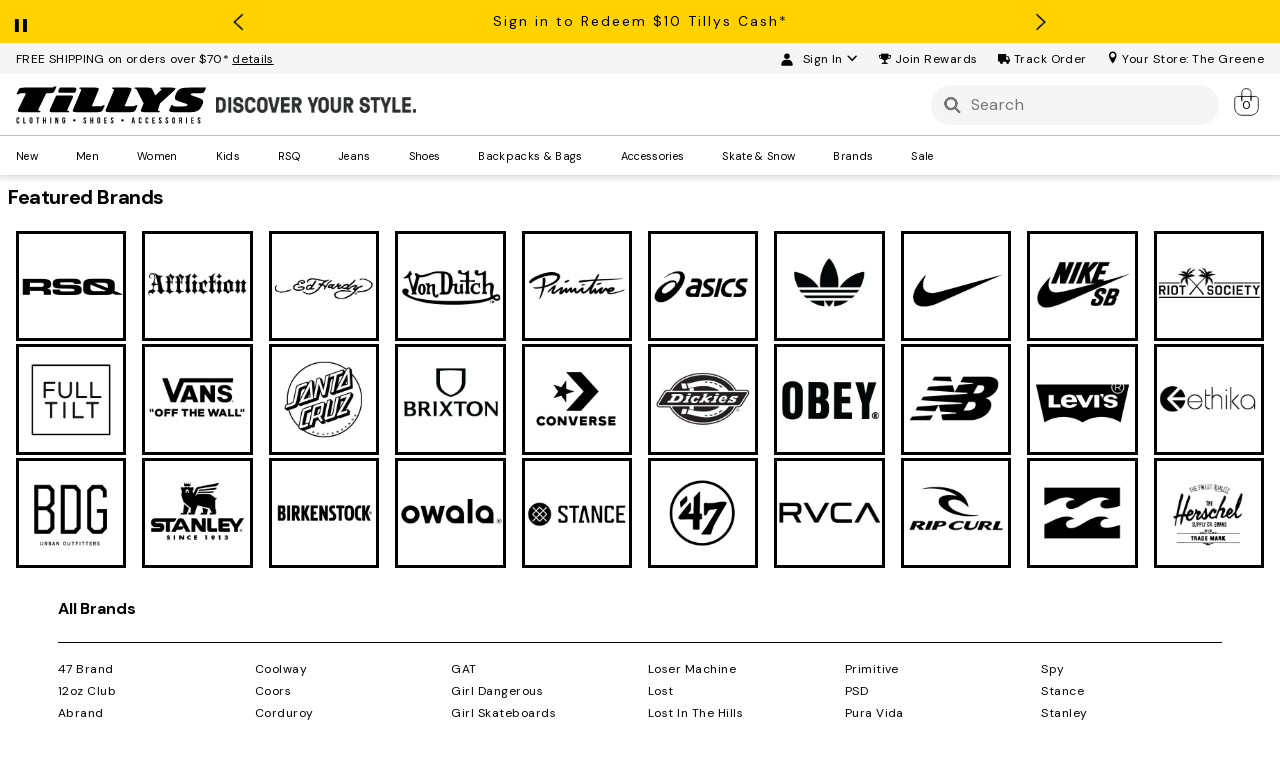

--- FILE ---
content_type: text/html;charset=UTF-8
request_url: https://www.tillys.com/brands/
body_size: 66435
content:
<!DOCTYPE html>

<html lang="en">
<head>


















<script type="00c678ddc7cc2d4dbaa008a9-text/javascript">
	var siteKey = "Rdhcya1h7lLN3rcsite";
	var turntoUrl = "turnto.com";
</script>




<!--[if gt IE 9]><!-->
<script type="00c678ddc7cc2d4dbaa008a9-text/javascript">//common/scripts.isml</script>




    
    <script type="00c678ddc7cc2d4dbaa008a9-text/javascript">
        window.paypalDebugOn = 'production' === 'sandbox';
    </script>

<script defer type="00c678ddc7cc2d4dbaa008a9-text/javascript" src="/on/demandware.static/Sites-tillys-Site/-/default/v1768599059760/js/main.js"></script>



    <script defer type="00c678ddc7cc2d4dbaa008a9-text/javascript" src="/on/demandware.static/Sites-tillys-Site/-/default/v1768599059760/js/brands.js">
    </script>

    <script defer type="00c678ddc7cc2d4dbaa008a9-text/javascript" src="/on/demandware.static/Sites-tillys-Site/-/default/v1768599059760/js/teasers.js">
    </script>

    <script defer type="00c678ddc7cc2d4dbaa008a9-text/javascript" src="/on/demandware.static/Sites-tillys-Site/-/default/v1768599059760/js/teasersProductGrid.js">
    </script>




    



<!--<![endif]-->


<meta charset=UTF-8>
<meta http-equiv="x-ua-compatible" content="ie=edge">
<meta name="viewport" content="width=device-width, initial-scale=1">


<title>Surf &amp; Skate Brands: Clothing, Shoes &amp; Accessories | Tillys</title>

<meta name="description" content="Shop Tillys for clothing, shoes &amp; accessories from your favorite surf &amp; skate lifestyle brands for men, women &amp; kids. Shop ADIDAS, Vans &amp; more right now!"/>
<meta name="keywords" content="Tillys"/>




<meta property="og:title" content="Surf &amp; Skate Brands: Clothing, Shoes &amp; Accessories | Tillys" />


<meta property="og:description" content="Shop Tillys for clothing, shoes &amp; accessories from your favorite surf &amp; skate lifestyle brands for men, women &amp; kids. Shop ADIDAS, Vans &amp; more right now!" />


<link rel="icon" type="image/png" href="/on/demandware.static/Sites-tillys-Site/-/default/dwc2539c49/images/favicons/favicon-196x196.png" sizes="196x196" />
<link rel="icon" type="image/png" href="/on/demandware.static/Sites-tillys-Site/-/default/dwaab07116/images/favicons/favicon-96x96.png" sizes="96x96" />
<link rel="icon" type="image/png" href="/on/demandware.static/Sites-tillys-Site/-/default/dw2be94a9c/images/favicons/favicon-32x32.png" sizes="32x32" />
<link rel="icon" type="image/png" href="/on/demandware.static/Sites-tillys-Site/-/default/dw54c18f5e/images/favicons/favicon-16x16.png" sizes="16x16" />
<link rel="icon" type="image/png" href="/on/demandware.static/Sites-tillys-Site/-/default/dw301e8699/images/favicons/favicon-128.png" sizes="128x128" />




<link id="globalStyles" rel="stylesheet" href="/on/demandware.static/Sites-tillys-Site/-/default/v1768599059760/css/global.css" />




<script data-cfasync="false" type="text/javascript">
window.dyPageContext = {"type":"OTHER","data":["Surf & Skate Brands: Clothing, Shoes & Accessories | Tillys"]};
</script>
<link data-cfasync="false" rel="preconnect" href="//cdn.dynamicyield.com" />
<link data-cfasync="false" rel="preconnect" href="//st.dynamicyield.com" />
<link data-cfasync="false" rel="preconnect" href="//rcom.dynamicyield.com" />
<script data-cfasync="false" type="text/javascript">
	window.DY = window.DY || {};
	DY.recommendationContext = window.dyPageContext || {};
</script>
<script data-cfasync="false" type="text/javascript" src="//cdn.dynamicyield.com/api/8793219/api_dynamic.js"></script>
<script data-cfasync="false" type="text/javascript" src="//cdn.dynamicyield.com/api/8793219/api_static.js"></script>








<script data-apikey="XUBkqDApRPmr69KtLoF6sA" data-env="us01" src="https://us01ccistatic.zoom.us/us01cci/web-sdk/chat-client.js" type="00c678ddc7cc2d4dbaa008a9-text/javascript"></script>


<link rel="stylesheet" href="/on/demandware.static/Sites-tillys-Site/-/default/v1768599059760/css/brands.css"  />


<meta name="google-site-verification" content="LptjYKKeshrlvw53dh65r7jHVE8u0Jau5LL0LlS6894" />





    <style> 
    @media (min-width: 1024px) {




    }

    #tt-teaser button.TTteaser__write-review {
        font-size: 14px;
        display: block;
        font-weight: normal;
        margin: 0;
    }

    #tt-teaser a.TTteaser__ask-question {

    }


</style>





<script type="00c678ddc7cc2d4dbaa008a9-text/javascript">
    var pageAction = 'searchbrands';
    window.dataLayer = window.dataLayer || [];
    var orderId = -1;

    // In all cases except Order Confirmation, the data layer should be pushed, so default to that case
    var pushDataLayer = true;
    if (pageAction === 'orderconfirm') {
        // As of now, the correction is for order confirmation only
        orderId = getOrderId();
        var ordersPushedToGoogle = getOrdersPushedToGoogle();
        var orderHasBeenPushedToGoogle = orderHasBeenPushedToGoogle(orderId, ordersPushedToGoogle);
        if (orderHasBeenPushedToGoogle) {
            // If the data has already been sent, let's not push it again.
            pushDataLayer = false;
        }
    }

    if (pushDataLayer) {
        dataLayer.push();
        if (pageAction === 'orderconfirm') {
            // Add the orderId to the array of orders that is being stored in localStorage
            ordersPushedToGoogle.push(orderId);
            // The localStorage is what is used to prevent the duplicate send from mobile platforms
            window.localStorage.setItem('ordersPushedToGoogle', JSON.stringify(ordersPushedToGoogle));
        }
    }

    function getOrderId(dataLayer) {
        if ('ecommerce' in dataLayer) {
            if ('purchase' in dataLayer.ecommerce && 'actionField' in dataLayer.ecommerce.purchase &&
                'id' in dataLayer.ecommerce.purchase.actionField) {
                return dataLayer.ecommerce.purchase.actionField.id + dataLayer.event;
            } else if (dataLayer.event == 'purchase') {
                return dataLayer.ecommerce.transaction_id + dataLayer.event;
            }
        }

        return -1;
    }

    function getOrdersPushedToGoogle() {
        var ordersPushedToGoogleString = window.localStorage.getItem('ordersPushedToGoogle');
        if (ordersPushedToGoogleString && ordersPushedToGoogleString.length > 0) {
            return JSON.parse(ordersPushedToGoogleString);
        }

        return [];
    }

    function orderHasBeenPushedToGoogle(orderId, ordersPushedToGoogle) {
        if (orderId) {
            for (var index = 0; index < ordersPushedToGoogle.length; index++) {
                if (ordersPushedToGoogle[index] === orderId) {
                    return true;
                }
            }
        }

        return false;
    }
</script>

<script type="00c678ddc7cc2d4dbaa008a9-text/javascript">
    window.dataLayer = window.dataLayer || [];
    dataLayer.push({"environment":"production","demandwareID":"ab2FdOR1Y1HXhzwQ6HboPxNnV1","loggedInState":false,"locale":"default","currencyCode":"USD","pageLanguage":"en_US","registered":false,"email":"","emailHash":"","user_id":""});
</script>


<!-- Google Tag Manager -->
<script type="00c678ddc7cc2d4dbaa008a9-text/javascript">(function(w,d,s,l,i){w[l]=w[l]||[];w[l].push({'gtm.start':
new Date().getTime(),event:'gtm.js'});var f=d.getElementsByTagName(s)[0],
j=d.createElement(s),dl=l!='dataLayer'?'&l='+l:'';j.async=true;j.src=
'https://www.googletagmanager.com/gtm.js?id='+i+dl;f.parentNode.insertBefore(j,f);
})(window,document,'script','dataLayer','GTM-5H589XQ');</script>
<!-- End Google Tag Manager -->


<script defer src="/on/demandware.static/Sites-tillys-Site/-/default/v1768599059760/js/tagmanager.js" type="00c678ddc7cc2d4dbaa008a9-text/javascript"></script>

<script type="00c678ddc7cc2d4dbaa008a9-text/javascript">
    var pageAction = 'searchbrands';
    window.dataLayer = window.dataLayer || [];
    var orderId = -1;
    var mobile = false;

    if(mobile === true) {
        window.dataLayer.push({
            'event': 'app_webview'
        });
    }



    // In all cases except Order Confirmation, the data layer should be pushed, so default to that case
    var pushDataLayer = true;
    if (pageAction === 'orderconfirm') {
        // As of now, the correction is for order confirmation only
        orderId = getOrderId();
        var ordersPushedToGoogle = getOrdersPushedToGoogle();
        var orderHasBeenPushedToGoogle = orderHasBeenPushedToGoogle(orderId, ordersPushedToGoogle);
        if (orderHasBeenPushedToGoogle) {
            // If the data has already been sent, let's not push it again.
            pushDataLayer = false;
        }
    }

    if (pushDataLayer) {
        dataLayer.push();
        if (pageAction === 'orderconfirm') {
            // Add the orderId to the array of orders that is being stored in localStorage
            ordersPushedToGoogle.push(orderId);
            // The localStorage is what is used to prevent the duplicate send from mobile platforms
            window.localStorage.setItem('ordersPushedToGoogle', JSON.stringify(ordersPushedToGoogle));
        }

        // adding cart sync event to track what is in cart on each page view
        var cartSync = null;
        if (cartSync) {
            dataLayer.push(cartSync);
        }
    }

    function getOrderId(dataLayer) {
        if ('ecommerce' in dataLayer) {
            if ('purchase' in dataLayer.ecommerce && 'actionField' in dataLayer.ecommerce.purchase &&
                'id' in dataLayer.ecommerce.purchase.actionField) {
                return dataLayer.ecommerce.purchase.actionField.id + dataLayer.event;
            } else if (dataLayer.event == 'purchase') {
                return dataLayer.ecommerce.transaction_id + dataLayer.event;
            }
        }

        return -1;
    }

    function getOrdersPushedToGoogle() {
        var ordersPushedToGoogleString = window.localStorage.getItem('ordersPushedToGoogle');
        if (ordersPushedToGoogleString && ordersPushedToGoogleString.length > 0) {
            return JSON.parse(ordersPushedToGoogleString);
        }

        return [];
    }

    function orderHasBeenPushedToGoogle(orderId, ordersPushedToGoogle) {
        if (orderId) {
            for (var index = 0; index < ordersPushedToGoogle.length; index++) {
                if (ordersPushedToGoogle[index] === orderId) {
                    return true;
                }
            }
        }

        return false;
    }
</script>



<script type="00c678ddc7cc2d4dbaa008a9-text/javascript">
window.UncachedData = {
  "action": "Data-UncachedData",
  "queryString": "",
  "locale": "default",
  "wishlistPIDs": [],
  "__gtmEvents": [
    null,
    null
  ]
}
window.CachedData = {
  "action": "Data-CachedData",
  "queryString": "",
  "locale": "default",
  "siteIntegrations": {
    "paypalCartridgeEnabled": true,
    "adyenCartridgeEnabled": false,
    "authorizeNetCartridgeEnabled": false,
    "bopisCartridgeEnabled": false,
    "cybersourceCartridgeEnabled": false,
    "forterEnabled": false,
    "giftCertificateEnabled": true,
    "GTMEnable": true,
    "googlePlacesEnabled": true,
    "SignifydEnableCartridge": null,
    "subproEnabled": false,
    "Vertex_isEnabled": false,
    "wishlistEnable": true,
    "yotpoCartridgeEnabled": false,
    "zonosCartridgeEnabled": false,
    "zonosHelloEnabled": false,
    "showGoogleLogin": false,
    "showFacebookLogin": false
  },
  "customPreferences": {
    "Aurus_debugMode": "none",
    "perimeterx_enable_abr": false,
    "perimeterx_enable_console_log": false
  },
  "__gtmEvents": [
    null,
    null
  ]
}
</script>


<script type="00c678ddc7cc2d4dbaa008a9-text/javascript">//<!--
/* <![CDATA[ (head-active_data.js) */
var dw = (window.dw || {});
dw.ac = {
    _analytics: null,
    _events: [],
    _category: "",
    _searchData: "",
    _anact: "",
    _anact_nohit_tag: "",
    _analytics_enabled: "true",
    _timeZone: "US/Pacific",
    _capture: function(configs) {
        if (Object.prototype.toString.call(configs) === "[object Array]") {
            configs.forEach(captureObject);
            return;
        }
        dw.ac._events.push(configs);
    },
	capture: function() { 
		dw.ac._capture(arguments);
		// send to CQ as well:
		if (window.CQuotient) {
			window.CQuotient.trackEventsFromAC(arguments);
		}
	},
    EV_PRD_SEARCHHIT: "searchhit",
    EV_PRD_DETAIL: "detail",
    EV_PRD_RECOMMENDATION: "recommendation",
    EV_PRD_SETPRODUCT: "setproduct",
    applyContext: function(context) {
        if (typeof context === "object" && context.hasOwnProperty("category")) {
        	dw.ac._category = context.category;
        }
        if (typeof context === "object" && context.hasOwnProperty("searchData")) {
        	dw.ac._searchData = context.searchData;
        }
    },
    setDWAnalytics: function(analytics) {
        dw.ac._analytics = analytics;
    },
    eventsIsEmpty: function() {
        return 0 == dw.ac._events.length;
    }
};
/* ]]> */
// -->
</script>
<script type="00c678ddc7cc2d4dbaa008a9-text/javascript">//<!--
/* <![CDATA[ (head-cquotient.js) */
var CQuotient = window.CQuotient = {};
CQuotient.clientId = 'bblq-tillys';
CQuotient.realm = 'BFBK';
CQuotient.siteId = 'tillys';
CQuotient.instanceType = 'prd';
CQuotient.locale = 'default';
CQuotient.fbPixelId = '__UNKNOWN__';
CQuotient.activities = [];
CQuotient.cqcid='';
CQuotient.cquid='';
CQuotient.cqeid='';
CQuotient.cqlid='';
CQuotient.apiHost='api.cquotient.com';
/* Turn this on to test against Staging Einstein */
/* CQuotient.useTest= true; */
CQuotient.useTest = ('true' === 'false');
CQuotient.initFromCookies = function () {
	var ca = document.cookie.split(';');
	for(var i=0;i < ca.length;i++) {
	  var c = ca[i];
	  while (c.charAt(0)==' ') c = c.substring(1,c.length);
	  if (c.indexOf('cqcid=') == 0) {
		CQuotient.cqcid=c.substring('cqcid='.length,c.length);
	  } else if (c.indexOf('cquid=') == 0) {
		  var value = c.substring('cquid='.length,c.length);
		  if (value) {
		  	var split_value = value.split("|", 3);
		  	if (split_value.length > 0) {
			  CQuotient.cquid=split_value[0];
		  	}
		  	if (split_value.length > 1) {
			  CQuotient.cqeid=split_value[1];
		  	}
		  	if (split_value.length > 2) {
			  CQuotient.cqlid=split_value[2];
		  	}
		  }
	  }
	}
}
CQuotient.getCQCookieId = function () {
	if(window.CQuotient.cqcid == '')
		window.CQuotient.initFromCookies();
	return window.CQuotient.cqcid;
};
CQuotient.getCQUserId = function () {
	if(window.CQuotient.cquid == '')
		window.CQuotient.initFromCookies();
	return window.CQuotient.cquid;
};
CQuotient.getCQHashedEmail = function () {
	if(window.CQuotient.cqeid == '')
		window.CQuotient.initFromCookies();
	return window.CQuotient.cqeid;
};
CQuotient.getCQHashedLogin = function () {
	if(window.CQuotient.cqlid == '')
		window.CQuotient.initFromCookies();
	return window.CQuotient.cqlid;
};
CQuotient.trackEventsFromAC = function (/* Object or Array */ events) {
try {
	if (Object.prototype.toString.call(events) === "[object Array]") {
		events.forEach(_trackASingleCQEvent);
	} else {
		CQuotient._trackASingleCQEvent(events);
	}
} catch(err) {}
};
CQuotient._trackASingleCQEvent = function ( /* Object */ event) {
	if (event && event.id) {
		if (event.type === dw.ac.EV_PRD_DETAIL) {
			CQuotient.trackViewProduct( {id:'', alt_id: event.id, type: 'raw_sku'} );
		} // not handling the other dw.ac.* events currently
	}
};
CQuotient.trackViewProduct = function(/* Object */ cqParamData){
	var cq_params = {};
	cq_params.cookieId = CQuotient.getCQCookieId();
	cq_params.userId = CQuotient.getCQUserId();
	cq_params.emailId = CQuotient.getCQHashedEmail();
	cq_params.loginId = CQuotient.getCQHashedLogin();
	cq_params.product = cqParamData.product;
	cq_params.realm = cqParamData.realm;
	cq_params.siteId = cqParamData.siteId;
	cq_params.instanceType = cqParamData.instanceType;
	cq_params.locale = CQuotient.locale;
	
	if(CQuotient.sendActivity) {
		CQuotient.sendActivity(CQuotient.clientId, 'viewProduct', cq_params);
	} else {
		CQuotient.activities.push({activityType: 'viewProduct', parameters: cq_params});
	}
};
/* ]]> */
// -->
</script>



</head>
<body>
<!-- Google Tag Manager (noscript) -->
<noscript><iframe src="https://www.googletagmanager.com/ns.html?id=GTM-5H589XQ"
height="0" width="0" style="display:none;visibility:hidden"></iframe></noscript>
<!-- End Google Tag Manager (noscript) -->










<span hidden class="siteKey">Rdhcya1h7lLN3rcsite</span>
<span hidden class="turntoUrl">turnto.com</span>


	<link href="/on/demandware.static/Sites-tillys-Site/-/default/v1768599059760/css/turnto.css" type="text/css" rel="stylesheet" />









    
    <span hidden class="productsku"></span>


<script type="00c678ddc7cc2d4dbaa008a9-text/javascript">
	//NOTE: The following conditionals are examples, please adjust as necessary for your implementation
	//NOTE: These can be modified if you need more or less defined page IDs. Be sure to also modify the page IDs in 'TurnToHelperUtil.js', function 'getPageID'
	var ssoConfig = {
			userDataFn: function(contextObj) {
				$.ajax({
        			url: "/on/demandware.store/Sites-tillys-Site/default/SpeedFlex-UserData",
        			type: 'post',
                	dataType: 'json',
            		success: function (data) {
						if (data.isUserLoggedIn) {
							TurnToCmd('ssoRegDone', { context: contextObj, userDataToken: data.userDataToken });
						} else {
							window.location.href = data.redirectUrl;
						}
			        },
            		error: function (err) {}
	            });
			},
			loggedInDataFn: function(contextObj) {
				$.ajax({
                	url: "/on/demandware.store/Sites-tillys-Site/default/SpeedFlex-LoggedInData",
            		type: 'post',
                	dataType: 'json',
            		success: function (data) {
						TurnToCmd('loggedInDataFnDone', { context: contextObj, loggedInData: data.userDataToken });
			        },
                	error: function (err) {}
			    });
			},
			logout: function() {
				$.ajax({
                	url: "/on/demandware.store/Sites-tillys-Site/default/SpeedFlex-LoggedOut",
            		type: 'get',
                	dataType: 'json',
            		success: function (data) {},
                	error: function (err) {}
			    });
			}
		};

	
	var extensionVersion = {
		architecture: "SFRA 5.1.0",
		sfccPlatform: "20.9",
		turnToCartridge: "20.9.0 updated 3/26/2020",
	};

	if('search-page' == 'pdp-page') {
		var turnToConfig = {
				locale: "en_US",
				pageId: "pdp-page",
				sku: "",
				gallery: {
					// Add one or more SKUs as an array.
					// skus: []
				},
				//optional top comments feature, refer to "v5 Top Comment Widget"
				topComments: {
					// tags: [],
					// onFinish: function() {}
				},
				//optional comments display feature, refer to "v5 Comments Display"
				chatter: {
					// onFinish: function() {}
				},
				extensionVersion: extensionVersion,
				sso: ssoConfig
			};
	} else if ('search-page' == 'order-confirmation-page') {
		var turnToConfig = {
				locale: "en_US",
				pageId: "order-confirmation-page",
				sku: "",
				extensionVersion: extensionVersion,
				sso: ssoConfig
			}
	} else if ('search-page' == 'search-page') {
		var turnToConfig = {
				locale: "en_US",
				pageId: "search-page",
				commentsPinboardTeaser: {
					// promoButtonUrl: ""
					// skus: [],
					// tags: [],
					// brands: [],
					// onFinish: function(){}
				},
				extensionVersion: extensionVersion,
				sso: ssoConfig
			}
	} else if ('search-page' == 'pinboard-page') {
		var turnToConfig = {
			locale: "en_US",
			pageId: "vc-pinboard-page",
			vcPinboard: {
				// Add SKUs, tags, brands, or any combination.
			},
			extensionVersion: extensionVersion,
			sso: ssoConfig
		};
	}  else {
		var turnToConfig = {
				locale: "en_US",
				pageId: "non-defined-page",
				commentsPinboard: {
					// skus: [],
					// tags: [],
					// brands: [],
					// onFinish: function(){}
				},
				extensionVersion: extensionVersion,
				sso: ssoConfig
			};
	}
	window.TurnToCmd=window.TurnToCmd||function(){(TurnToCmd.q=TurnToCmd.q||[]).push(arguments)};
</script>


<script data-cfasync="false" src="https://widgets.turnto.com/v5/widgets/Rdhcya1h7lLN3rcsite/js/turnto.js" async></script>


<div class="page" data-action="Search-Brands" data-querystring="" >
<a href="#maincontent" class="skip" aria-label="Skip to main content">Skip to main content</a>
<a href="#footercontent" class="skip" aria-label="Skip to footer content">Skip to footer content</a>


	 


	
    <div class="slider-banner">
        <div class="text-slider" data-playing="true">
            <section class="text-slider__container" aria-label="carousel">
                
                    <button class="text-slider__pause" aria-label="pause"></button>
                
                <div class="text-slider__wrapper">
                    
                        <button class="text-slider__prev" aria-hidden="false">
                            <img alt="Previous Slide" src="https://www.tillys.com/on/demandware.static/Sites-tillys-Site/-/default/dwdd5f830e/images/text-slider-prev.png" />
                        </button>
                    
                    <div class="text-slider__mask">
                        <ul class="text-slider__slider" role="presentation">
                            
                                <li data-slide="0" data-slide-active="">
                                    <div class="text-slider__slide" role="group" aria-label="slide 0 of 5">
                                        <div class="text-slider__desktop-only"><p><a href="/tillys-cash-landing.html">Sign in to Redeem $10 Tillys Cash*</a></p></div>
<div class="text-slider__mobile-only"><p><a href="/tillys-cash-landing.html" style="font-size:11px;">Sign in to Redeem $10 Tillys Cash*</a></p></div>
                                    </div>
                                </li>
                            
                                <li data-slide="1" >
                                    <div class="text-slider__slide" role="group" aria-label="slide 1 of 5">
                                        <div class="text-slider__desktop-only"><p><a href="/hidden/rsq-jeans-bogo-50-off/">Buy 1, Get 1 50% off* RSQ Jeans</a></p></div>
<div class="text-slider__mobile-only"><p><a href="/hidden/rsq-jeans-bogo-50-off/" style="font-size:11px;">Buy 1, Get 1 50% off* RSQ Jeans</a></p></div>
                                    </div>
                                </li>
                            
                                <li data-slide="2" >
                                    <div class="text-slider__slide" role="group" aria-label="slide 2 of 5">
                                        <div class="text-slider__desktop-only"><p><a href="https://www.tillys.com/sale/">Clearance Extra 30% OFF*</a></p></div>
<div class="text-slider__mobile-only"><p><a href="https://www.tillys.com/sale/" style="font-size:11px;">Clearance Extra 30% OFF*</a></p></div>
                                    </div>
                                </li>
                            
                                <li data-slide="3" >
                                    <div class="text-slider__slide" role="group" aria-label="slide 3 of 5">
                                        <div class="text-slider__desktop-only"><p><a href="https://www.tillys.com/rewards-landing.html">Join Tillys Rewards for Exclusive Sales, Events & More!</a></p></div><div class="text-slider__mobile-only"><p><a href="https://www.tillys.com/rewards-landing.html" style="font-size:11px;">Join Tillys Rewards for<br>Exclusive Sales, Events & More!</a></p></div>
                                    </div>
                                </li>
                            
                                <li data-slide="4" >
                                    <div class="text-slider__slide" role="group" aria-label="slide 4 of 5">
                                        <div class="text-slider__desktop-only"><p><a href="https://www.tillys.com/appdownload.html">Download the app and Get 10% off* Your 1st Order</a></p></div><div class="text-slider__mobile-only"><p><a href="https://www.tillys.com/appdownload.html" style="font-size:11px;">Download the app and<br>Get 10% off* Your 1st Order</a></p></div>
                                    </div>
                                </li>
                            
                        </ul>
                    </div>
                    
                        <button class="text-slider__next" aria-hidden="false">
                            <img alt="Next Slide" src="https://www.tillys.com/on/demandware.static/Sites-tillys-Site/-/default/dwd78799f1/images/text-slider-next.png" />
                        </button>
                    
                </div>
            </section>
        </div>
    </div>
 
	

<div class="header-banner slide-up py-3">
    <div class="container-fluid">
        <div class="row no-gutters background--off-white">
            <!-- Top Banner -->
            <div class="col-6 header-banner-column-2 d-flex justify-content-between" role="region" aria-label="banner">
                <div class="content ml-3 ">
                    
                    



    
    
    <div class="content-asset header-banner" data-asset-id="header-banner-promotion-redesign"><!-- dwMarker="content" dwContentID="755aad9f9efbdf301913770a74" dwContentBMID="header-banner-promotion-redesign" -->
        <style type="text/css">
.header-banner {    
    color: #000;
}
</style>
<p>FREE SHIPPING on orders over $70* <a href="https://www.tillys.com/cs-help-shipping.html" style="text-decoration:underline;">details</a></p>
    </div> <!-- End content-asset -->




                </div>
            </div>

            <div class="col-6 header-banner-column-3 hidden-md-down">
                <nav aria-label="Sign In, Join Rewards, and Track Order">
    <div class="d-flex flexrow float-right">
        
            






        
        <div class="mr-1 d-flex align-items-center user-icon"></div>
        <div>


    <div class="user custom-dropdown dropdown">
        <!-- User Dropdown Button -->
            <button class="dropdown-toggle d-flex align-items-center nav-link" id="dropdownAccountSelector" data-toggle="dropdown"
                aria-expanded="false" aria-label="Sign In"
                aria-controls="dropdownAccountMenu" tabindex="0">
                <span class="user-wrapper d-none d-lg-block" title="Sign In">
                    <p>
            
                        Sign In
                        <span class="sr-only">Sign In</span>
                    </p>
                </span>
            </button>
            

        <!-- User Dropdown Menu -->
        <div class="dropdown-menu dropdown-menu-right" id="dropdownAccountMenu" aria-labelledby="dropdownAccountSelector">
            <ul class="nav" aria-label="My account navigation">
                <li class="dropdown-item sign-in-item">
                    
                        
                    
                    <a class="dropdown-link header-link" href="https://www.tillys.com/on/demandware.store/Sites-tillys-Site/default/Login-OAuthLogin?oauthProvider=auth0&amp;oauthLoginTargetEndPoint=1" role="button"
                        aria-label="Sign In">
                        <span class="user-message header-link">Sign In</span>
                    </a>
                </li>
                <li class="dropdown-item">
                    <a class="dropdown-link header-link" href="https://www.tillys.com/sign-in-show/?action=register" role="button"
                        aria-label="Create Account">
                        <span class="user-message header-link">Create Account</span>
                    </a>
                </li>
                
                    <li class="dropdown-item">
                        <a class="dropdown-link header-link" href="https://www.tillys.com/favorites/" role="button"
                            aria-label="Favorites">
                            <span class="user-message header-link">Favorites</span>
                        </a>
                    </li>
                
                <li class="dropdown-item">
                    <a class="dropdown-link header-link" href="https://www.tillys.com/sign-in-show/" role="button"
                        aria-label="Track Order">
                        <span class="user-message header-link">Track Order</span>
                    </a>
                </li>
            </ul>
        </div>
    </div>

</div>
        
            <div class="d-flex align-items-center ml-3 mr-1 icon-trophy"></div>
            <div class="d-flex align-items-center mr-1">
                <a class="text-decoration-none" href="https://www.tillys.com/rewards-landing.html" role="button"
                    aria-label="Join Rewards">
                    <span class="user-message">Join Rewards</span>
                </a>
            </div>
        
        <div class="ml-3 mr-1 d-flex align-items-center icon-truck"></div>
        <div class="mr-3 d-flex align-items-center">
            <a class="text-decoration-none" href="https://www.tillys.com/sign-in-show/" role="button"
                aria-label="Track Order">
                <span class="user-message">Track Order</span>
            </a>
        </div>
        <div class="ml-1 mr-3 d-flex align-items-center"><a href="/stores/" title="Your Store: The Greene" class="text-decoration-none" id="current-store-button" data-store-id="0192" data-store-name="The Greene">
    <span class="icon-location" aria-hidden="true"></span>
    <span class="d-lg-inline-block store-button-label">
        Your Store:
        <span class="font-weight-normal">The Greene</span>
    </span>
</a>


</div>
    </div>
</nav>
            </div>
        </div>
    </div>
</div>

<header class="logo-left sticky-top" id="top-header">

    <nav class="header-nav nav-left background--white" id="header-nav" aria-label="Header Nav" >
        <div class="header">
            <div class="row no-gutters main-nav my-1">
                <div class="col header-logo pl-1">
                    <button class="navbar-toggler d-lg-none icon-menu" type="button" data-toggle="collapse" aria-controls="sg-navbar-collapse" title="collapsible menu" aria-expanded="false" aria-label="Toggle navigation"></button>

                    <div class="brand">
                        <!-- Tillys Logo with Text ( Desktop ) -->
                        <a href="/" class="logo-home" title="Tillys Home">
                            <img src="/on/demandware.static/Sites-tillys-Site/-/default/dw79b31687/images/tillys-logo-slogan.svg"  alt="Tilly's Home" class="logo-desktop"/>
                        </a>
                        <!-- Tillys Logo with Text ( Mobile ) -->
                        <a href="/" class="logo-home-mobile" title="Tillys Home">
                            <img src="/on/demandware.static/Sites-tillys-Site/-/default/dw2c72a00c/images/tillys-logo.svg"  alt="Tilly's Home" class="logo-mobile"/>
                        </a> 
                    </div>
                    
                    



    
    
    <div class="content-asset search-promotion hidden-md-down" data-asset-id="search-banner-promotion"><!-- dwMarker="content" dwContentID="6d752cb52124daba355a6b28dd" dwContentBMID="search-banner-promotion" -->
        <style>
.header .search-promotion {
    align-items: center;
    display: flex;
    font-size: 11px;
    height: 100%;
    justify-content: right;
    width: 100%;
    margin-right: 8px;
}

.header-nav .mobile-search-wrapper .search-promotion-mobile {
    align-items: center;
    background-color: #fff;
    display: flex;
    font-size: 11px;
    height: 100%;
    justify-content: center;
    padding: 0px 20px 0px 20px;
    text-align: center;
}
</style>
<div class="d-none d-lg-block">
<div style="margin-right:-90px;">
    <a href="https://www.tillys.com/discover-your-style.html" style="display:block;">

    <img src="https://www.tillys.com/on/demandware.static/-/Library-Sites-AutobahnSharedLibrary/default/dwce48b153/images/homepage/landing/discover-your-style-logo.png" alt="Discover your Style Logo" class="img-fluid" style="width:200px;"/>

    </a>
</div>
</div>

 

<div class="d-lg-none">



</div>
    </div> <!-- End content-asset -->




                </div>
                
                <!-- Customer Nav -->
                <div class="col header-account-nav">

                    <!-- Customer Account -->
                    <div class="header-account-container">

                        <!-- Mobile Only -->
                        <div class="d-block d-lg-none header-account-mobile"><a href="#" class="mobile-search-icon icon-search font-weight-bold">
    <span class="sr-only">Sign In</span>
</a>
<a href="/account/" title="Sign In" class="user-icon-mobile">
    <span class="sr-only">Sign In</span>
</a>
</div>
                    </div>

                    <!-- Track My Order -->
                    <div class="header-support-container">
                        






                    </div>

                    <!-- desktop icons -->
                    
                    
                    
                    

                    
                    
                    
                    <!-- Mini Cart -->
                    <div class="search hidden-md-down w-100">
                        












<div class="site-search">
    <form role="search"
          action="/find/"
          method="get"
          name="simpleSearch">
        <button type="submit" name="search-button" class="fa fa-search" aria-label="Submit search keywords"></button>
        <input class="form-control search-field rounded-pill"
               type="text"
               id="searchField"
               name="q"
               value=""
               placeholder="Search"
               aria-describedby="search-assistive-text"
               aria-haspopup="listbox"
               aria-expanded="false"
               aria-autocomplete="list"
               aria-activedescendant=""
               aria-controls="search-results"
               aria-label="Enter Keyword or Item Number"
               autocomplete="off" />
        <span id="search-assistive-text" class="sr-only">
            Use Up and Down arrow keys to navigate search results.
        </span>
        <button class="icon-close" type="button"></button>
        <button type="reset" name="reset-button" class="icon icon-large-close reset-button d-none" aria-label="Clear search keywords"></button>
        
            <input type="hidden" value="t" name="exp" />
            <div class="suggestions-wrapper" data-url="/on/demandware.store/Sites-tillys-Site/default/SearchServices-GetSuggestions?exp=t&amp;q="></div>
        
        <input type="hidden" value="default" name="lang"/>
    </form>
    <div class="mobile-search-overlay">
        



    
    
    <div class="content-asset" data-asset-id="mobile-search-overlay"><!-- dwMarker="content" dwContentID="75203b4b436a430efb33ddf867" dwContentBMID="mobile-search-overlay" -->
        &nbsp;
    </div> <!-- End content-asset -->




    </div>
</div>

                    </div>
                    <div class="minicart" data-action-url="/on/demandware.store/Sites-tillys-Site/default/Cart-MiniCartShow">
                        <div class="minicart-total">
    <button data-action="https://www.tillys.com/cart/" class="minicart-link" id="minicart-link" title="Bag 0 Items" role="link" aria-label="Bag 0 Items">
        <span class="minicart-quantity">
            0
        </span>
    </button>
</div>

<div class="popover popover-bottom" id="miniCartModal"></div>
                    </div>
                    
                </div>
            </div>
            <div class="row no-gutters mobile-search-wrapper">
                <div class="search-mobile d-lg-none w-100">
                    












<div class="site-search">
    <form role="search"
          action="/find/"
          method="get"
          name="simpleSearch">
        <button type="submit" name="search-button" class="fa fa-search" aria-label="Submit search keywords"></button>
        <input class="form-control search-field rounded-pill"
               type="text"
               id="searchField"
               name="q"
               value=""
               placeholder="Search"
               aria-describedby="search-assistive-text"
               aria-haspopup="listbox"
               aria-expanded="false"
               aria-autocomplete="list"
               aria-activedescendant=""
               aria-controls="search-results"
               aria-label="Enter Keyword or Item Number"
               autocomplete="off" />
        <span id="search-assistive-text" class="sr-only">
            Use Up and Down arrow keys to navigate search results.
        </span>
        <button class="icon-close" type="button"></button>
        <button type="reset" name="reset-button" class="icon icon-large-close reset-button d-none" aria-label="Clear search keywords"></button>
        
            <input type="hidden" value="t" name="exp" />
            <div class="suggestions-wrapper" data-url="/on/demandware.store/Sites-tillys-Site/default/SearchServices-GetSuggestions?exp=t&amp;q="></div>
        
        <input type="hidden" value="default" name="lang"/>
    </form>
    <div class="mobile-search-overlay">
        



    
    
    <div class="content-asset" data-asset-id="mobile-search-overlay"><!-- dwMarker="content" dwContentID="75203b4b436a430efb33ddf867" dwContentBMID="mobile-search-overlay" -->
        &nbsp;
    </div> <!-- End content-asset -->




    </div>
</div>

                </div>

                <!-- Search Promo Banner -->
                
                



    
    
    <div class="content-asset search-promotion-mobile d-lg-none" data-asset-id="search-banner-promotion"><!-- dwMarker="content" dwContentID="6d752cb52124daba355a6b28dd" dwContentBMID="search-banner-promotion" -->
        <style>
.header .search-promotion {
    align-items: center;
    display: flex;
    font-size: 11px;
    height: 100%;
    justify-content: right;
    width: 100%;
    margin-right: 8px;
}

.header-nav .mobile-search-wrapper .search-promotion-mobile {
    align-items: center;
    background-color: #fff;
    display: flex;
    font-size: 11px;
    height: 100%;
    justify-content: center;
    padding: 0px 20px 0px 20px;
    text-align: center;
}
</style>
<div class="d-none d-lg-block">
<div style="margin-right:-90px;">
    <a href="https://www.tillys.com/discover-your-style.html" style="display:block;">

    <img src="https://www.tillys.com/on/demandware.static/-/Library-Sites-AutobahnSharedLibrary/default/dwce48b153/images/homepage/landing/discover-your-style-logo.png" alt="Discover your Style Logo" class="img-fluid" style="width:200px;"/>

    </a>
</div>
</div>

 

<div class="d-lg-none">



</div>
    </div> <!-- End content-asset -->




            </div>
            <div class="row no-gutters category-nav">
                <div class="col category-nav-wrapper">
                    
                    <div class="main-menu navbar-toggleable-md menu-toggleable-left multilevel-dropdown" id="sg-navbar-collapse">
                        <div class="desktop-mega-nav">
    <nav class="navbar navbar-expand-lg bg-inverse col-12">
        <div class="menu-group">
            <ul class="nav navbar-nav">
                
                    
                        
                        
                            
                            

                            <li class="nav-item custom-dropdown main-category megamenu "
                                id="new-container">
                                <a href="/new/" id="new-desktop"
                                    class="nav-link-desktop nav-link dropdown-toggle" data-toggle="dropdown"
                                    tabindex="0">New</a>
                                <button id="new-mobile" class="nav-link-mobile nav-link dropdown-toggle"
                                    data-toggle="dropdown" aria-expanded="false" tabindex="0">New</button>
                                <button aria-controls="new-dropData" aria-expanded="false"
                                    class="toggle-button expand-mega-nav">
                                    <span class="icon-expand" aria-hidden="true"></span>
                                    <span class="sr-only">New submenu</span>
                                </button>

                                
                                
                                    














<ul class="dropdown-menu mega-menu-dropdown mega-standard mega-menu-new hide-element" aria-label="new">
<div class="mega-nav-close float-right mr-4">
    <button class="icon-close megaNav-close-btn" type="button" aria-label="Close Mega Nav Button" tabindex="0"></button>
</div>
    
        
    


    <div class="mega-nav-container">
        <ul class="featured-categories-block">
            
                
                
    <li class="dropdown-item">
        <a href="https://www.tillys.com/new/" id="new-browse" class="dropdown-link" tabindex="0">Browse All</a>
    </li>


            
                
                
    <li class="dropdown-item">
        <a href="https://www.tillys.com/brands/rsq/rsq-disney-collection/" id="new-rsq-disney" class="dropdown-link" tabindex="0">RSQ Disney Collection</a>
    </li>


            
        </ul>

        
            <ul class="menu-subcategories">
        

        
            <li class="dropdown-item px-0">
                
                <ul class="sub-category-column-wrapper featured-l2">
                    
                        
                            <li class="dropdown-item">
                                <a href="https://www.tillys.com/new/" id="new-browse" class="dropdown-link">Browse All</a>
                            </li>
                        
                    
                </ul>
            </li>
        
            <li class="dropdown-item px-0">
                
                <ul class="sub-category-column-wrapper ">
                    
                        
                            <li class="dropdown-item custom-dropdown">
                            <h2 class="mb-0"><a href="https://www.tillys.com/men/new-arrivals/" id="new-newarrival-mens" class="dropdown-link dropdown-toggle nav-link mobile-sub-nav-link" data-toggle="dropdown" tabindex="0">Men's New Arrivals</a></h2>
                                
                                <ul class="dropdown-menu hide-element new-newarrival-mens-sub-dropData" aria-label="new-newarrival-mens" id="new-newarrival-mens-dropData">
    
    
        
            
        
            <li class="dropdown-item">
        
        
            <a href="https://www.tillys.com/men/new-arrivals/clothing/" id="new-newarrival-mens-clothing" class="dropdown-link">Clothing</a>
        </li>
            
     
        
            
        
            <li class="dropdown-item">
        
        
            <a href="https://www.tillys.com/men/new-arrivals/shoes/" id="new-newarrival-mens-shoes" class="dropdown-link">Shoes</a>
        </li>
            
     
        
            
        
            <li class="dropdown-item">
        
        
            <a href="https://www.tillys.com/men/new-arrivals/accessories/" id="new-newarrival-mens-accessories" class="dropdown-link">Accessories</a>
        </li>
            
     
    </li>
</ul>

                            </li>
                        
                    
                        
                            <li class="dropdown-item custom-dropdown">
                            <h2 class="mb-0"><a href="https://www.tillys.com/men/" id="new-mens-trends" class="dropdown-link dropdown-toggle nav-link mobile-sub-nav-link" data-toggle="dropdown" tabindex="0">Men's Trends</a></h2>
                                
                                <ul class="dropdown-menu hide-element new-mens-trends-sub-dropData" aria-label="new-mens-trends" id="new-mens-trends-dropData">
    
    
        
            
        
            <li class="dropdown-item">
        
        
            <a href="https://www.tillys.com/men/accessories/hats/" id="new-mens-trends-mens-hats" class="dropdown-link">Men's Hats</a>
        </li>
            
     
        
            
        
            <li class="dropdown-item">
        
        
            <a href="https://www.tillys.com/men/clothing/jackets-outerwear-shirts/" id="new-mens-trends-jackets" class="dropdown-link">Mens Jackets</a>
        </li>
            
     
        
            
        
            <li class="dropdown-item">
        
        
            <a href="https://www.tillys.com/men/clothing/sweaters/" id="new-mens-trends-sweaters" class="dropdown-link">Mens Sweaters</a>
        </li>
            
     
        
            
        
            <li class="dropdown-item">
        
        
            <a href="https://www.tillys.com/men/clothing/sweatshirts-hoodies/pullover-hoodies/" id="new-mens-trends-hoodies" class="dropdown-link">Mens Hoodies</a>
        </li>
            
     
    </li>
</ul>

                            </li>
                        
                    
                </ul>
            </li>
        
            <li class="dropdown-item px-0">
                
                <ul class="sub-category-column-wrapper ">
                    
                        
                            <li class="dropdown-item custom-dropdown">
                            <h2 class="mb-0"><a href="https://www.tillys.com/women/new-arrivals/" id="new-newarrival-womens" class="dropdown-link dropdown-toggle nav-link mobile-sub-nav-link" data-toggle="dropdown" tabindex="0">Women's New Arrivals</a></h2>
                                
                                <ul class="dropdown-menu hide-element new-newarrival-womens-sub-dropData" aria-label="new-newarrival-womens" id="new-newarrival-womens-dropData">
    
    
        
            
        
            <li class="dropdown-item">
        
        
            <a href="https://www.tillys.com/women/new-arrivals/clothing/" id="new-newarrival-womens-clothing" class="dropdown-link">Clothing</a>
        </li>
            
     
        
            
        
            <li class="dropdown-item">
        
        
            <a href="https://www.tillys.com/women/new-arrivals/shoes/" id="new-newarrival-womens-shoes" class="dropdown-link">Shoes</a>
        </li>
            
     
        
            
        
            <li class="dropdown-item">
        
        
            <a href="https://www.tillys.com/women/new-arrivals/accessories/" id="new-newarrival-womens-accessories" class="dropdown-link">Accessories</a>
        </li>
            
     
        
            
        
            <li class="dropdown-item">
        
        
            <a href="https://www.tillys.com/women/new-arrivals/intimates/" id="new-newarrival-womens-intimates" class="dropdown-link">Intimates</a>
        </li>
            
     
        
            
        
            <li class="dropdown-item">
        
        
            <a href="https://www.tillys.com/women/new-arrivals/swim/" id="new-newarrival-womens-swim" class="dropdown-link">Swim</a>
        </li>
            
     
    </li>
</ul>

                            </li>
                        
                    
                        
                            <li class="dropdown-item custom-dropdown">
                            <h2 class="mb-0"><a href="https://www.tillys.com/women/" id="new-womens-trends" class="dropdown-link dropdown-toggle nav-link mobile-sub-nav-link" data-toggle="dropdown" tabindex="0">Women's Trends</a></h2>
                                
                                <ul class="dropdown-menu hide-element new-womens-trends-sub-dropData" aria-label="new-womens-trends" id="new-womens-trends-dropData">
    
    
        
            
        
            <li class="dropdown-item">
        
        
            <a href="https://www.tillys.com/shop/cute-bomber-jackets-for-women.html" id="new-womens-trends-bomber-jackets" class="dropdown-link">Cute Bomber Jackets</a>
        </li>
            
     
        
            
        
            <li class="dropdown-item">
        
        
            <a href="https://www.tillys.com/shop/womens-trendy-fall-jackets.html" id="new-womens-trends-fall-jackets" class="dropdown-link">Fall Jackets</a>
        </li>
            
     
        
            
        
            <li class="dropdown-item">
        
        
            <a href="https://www.tillys.com/shop/womens-barn-jackets.html" id="new-womens-trends-barn-jackets" class="dropdown-link">Barn Jackets</a>
        </li>
            
     
        
            
        
            <li class="dropdown-item">
        
        
            <a href="https://www.tillys.com/shop/womens-stylish-winter-jackets.html" id="new-womens-trends-winter-coats" class="dropdown-link">Winter Coats</a>
        </li>
            
     
        
            
        
            <li class="dropdown-item">
        
        
            <a href="https://www.tillys.com/shop/winter-oversized-hoodies-for-women.html" id="new-womens-trends-oversized-hoodies" class="dropdown-link">Oversized Hoodies</a>
        </li>
            
     
        
            
        
            <li class="dropdown-item">
        
        
            <a href="https://www.tillys.com/women/clothing/tops/babydoll-tops/" id="new-womens-trends-babydoll-tops" class="dropdown-link">Babydoll Tops</a>
        </li>
            
     
        
            
        
            <li class="dropdown-item">
        
        
            <a href="https://www.tillys.com/shop/cute-sandals.html" id="new-womens-trends-cute-sandals" class="dropdown-link">Cute Sandals</a>
        </li>
            
     
        
            
        
            <li class="dropdown-item">
        
        
            <a href="https://www.tillys.com/women/clothing/tops/graphic-tees-tanks/baby-tees/" id="new-womens-trends-graphic-baby-tees" class="dropdown-link">Graphic Baby Tees</a>
        </li>
            
     
    </li>
</ul>

                            </li>
                        
                    
                </ul>
            </li>
        
            <li class="dropdown-item px-0">
                
                <ul class="sub-category-column-wrapper ">
                    
                        
                            <li class="dropdown-item custom-dropdown">
                            <h2 class="mb-0"><a href="https://www.tillys.com/kids/new-arrivals/" id="new-newarrival-kids" class="dropdown-link dropdown-toggle nav-link mobile-sub-nav-link" data-toggle="dropdown" tabindex="0">Kids New Arrivals</a></h2>
                                
                                <ul class="dropdown-menu hide-element new-newarrival-kids-sub-dropData" aria-label="new-newarrival-kids" id="new-newarrival-kids-dropData">
    
    
        
            
        
            <li class="dropdown-item">
        
        
            <a href="https://www.tillys.com/kids/new-arrivals/boys/" id="new-newarrival-kids-boys" class="dropdown-link">Boys</a>
        </li>
            
     
        
            
        
            <li class="dropdown-item">
        
        
            <a href="https://www.tillys.com/kids/new-arrivals/girls/" id="new-newarrival-kids-girls" class="dropdown-link">Girls</a>
        </li>
            
     
    </li>
</ul>

                            </li>
                        
                    
                        
                            <li class="dropdown-item custom-dropdown">
                            <h2 class="mb-0"><a href="https://www.tillys.com/kids/" id="new-kids-trends" class="dropdown-link dropdown-toggle nav-link mobile-sub-nav-link" data-toggle="dropdown" tabindex="0">Kids Trends</a></h2>
                                
                                <ul class="dropdown-menu hide-element new-kids-trends-sub-dropData" aria-label="new-kids-trends" id="new-kids-trends-dropData">
    
    
        
            
        
            <li class="dropdown-item">
        
        
            <a href="https://www.tillys.com/shop/stranger-things-merchandise.html" id="new-kids-trends-stranger-things" class="dropdown-link">Stranger Things</a>
        </li>
            
     
        
            
        
            <li class="dropdown-item">
        
        
            <a href="https://www.tillys.com/accessories/backpacks-bags/backpacks/" id="new-kids-trends-backpacks" class="dropdown-link">Backpacks</a>
        </li>
            
     
        
            
        
            <li class="dropdown-item">
        
        
            <a href="https://www.tillys.com/backpacks/school-backpacks/" id="new-kids-trends-school-backpacks" class="dropdown-link">School Backpacks</a>
        </li>
            
     
        
            
        
            <li class="dropdown-item">
        
        
            <a href="https://www.tillys.com/kids/boys/shirts-polos/" id="new-kids-trends-boys-shirts" class="dropdown-link">Boys' Shirts</a>
        </li>
            
     
        
            
        
            <li class="dropdown-item">
        
        
            <a href="https://www.tillys.com/kids/boys/tees/graphic-tees/" id="new-kids-trends-boys-graphic-tees" class="dropdown-link">Boy's Graphic Tees</a>
        </li>
            
     
        
            
        
            <li class="dropdown-item">
        
        
            <a href="https://www.tillys.com/kids/girls/girls-7-16/tops/graphic-tees-tanks/" id="new-kids-trends-girls-graphic-tees" class="dropdown-link">Girls' Graphic Tees</a>
        </li>
            
     
        
            
        
            <li class="dropdown-item">
        
        
            <a href="https://www.tillys.com/find/?cgid=kids-girls-dresses-rompers" id="new-kids-trends-rompers" class="dropdown-link">Rompers</a>
        </li>
            
     
    </li>
</ul>

                            </li>
                        
                    
                </ul>
            </li>
        
            <li class="dropdown-item px-0">
                
                <ul class="sub-category-column-wrapper ">
                    
                        
                            <li class="dropdown-item custom-dropdown">
                            <h2 class="mb-0"><a href="#" id="new-trending-content" class="dropdown-link dropdown-toggle nav-link mobile-sub-nav-link" data-toggle="dropdown" tabindex="0">Trending Styles</a></h2>
                                
                                <ul class="dropdown-menu hide-element new-trending-content-sub-dropData" aria-label="new-trending-content" id="new-trending-content-dropData">
    
    
        
            
        
            <li class="dropdown-item">
        
        
            <a href="https://www.tillys.com/shop/fall-jackets.html" id="new-trending-fall-jackets" class="dropdown-link">Fall Jackets</a>
        </li>
            
     
        
            
        
            <li class="dropdown-item">
        
        
            <a href="https://www.tillys.com/shop/stylish-winter-jackets.html" id="new-trending-winter-jackets" class="dropdown-link">Winter Jackets</a>
        </li>
            
     
        
            
        
            <li class="dropdown-item">
        
        
            <a href="https://www.tillys.com/shop/fall-knit-sweaters.html" id="new-trending-knit-sweaters" class="dropdown-link">Knit Sweaters</a>
        </li>
            
     
        
            
        
            <li class="dropdown-item">
        
        
            <a href="https://www.tillys.com/shop/cool-leather-jackets.html" id="new-trending-faux-leather-jackets" class="dropdown-link">Faux Leather Jackets</a>
        </li>
            
     
        
            
        
            <li class="dropdown-item">
        
        
            <a href="https://www.tillys.com/shop/pink-hoodies.html" id="new-trending-pink-hoodies" class="dropdown-link">Pink Hoodies</a>
        </li>
            
     
        
            
        
            <li class="dropdown-item">
        
        
            <a href="https://www.tillys.com/shop/white-hoodies.html" id="new-trending-white-hoodies" class="dropdown-link">White Hoodies</a>
        </li>
            
     
        
            
        
            <li class="dropdown-item">
        
        
            <a href="https://www.tillys.com/shop/black-hoodie.html" id="new-trending-black-hoodies" class="dropdown-link">Black Hoodies</a>
        </li>
            
     
        
            
        
            <li class="dropdown-item">
        
        
            <a href="https://www.tillys.com/women/accessories/bags-wallets/bag-charms/" id="new-trending-content-bag-charms" class="dropdown-link">Bag Charms</a>
        </li>
            
     
    </li>
</ul>

                            </li>
                        
                    
                        
                            <li class="dropdown-item custom-dropdown">
                            <h2 class="mb-0"><a href="https://www.tillys.com/graphic-tees/" id="new-trending-graphics" class="dropdown-link dropdown-toggle nav-link mobile-sub-nav-link" data-toggle="dropdown" tabindex="0">Trending Graphics</a></h2>
                                
                                <ul class="dropdown-menu hide-element new-trending-graphics-sub-dropData" aria-label="new-trending-graphics" id="new-trending-graphics-dropData">
    
    
        
            
        
            <li class="dropdown-item">
        
        
            <a href="/new/trending-graphics/peanuts-snoopy/" id="new-trending-graphics-peanuts-snoopy" class="dropdown-link">Peanuts &amp; Snoopy</a>
        </li>
            
     
        
            
        
            <li class="dropdown-item">
        
        
            <a href="https://www.tillys.com/graphic-tees/" id="new-trending-graphics-graphic-tees" class="dropdown-link">Graphic Tees</a>
        </li>
            
     
        
            
        
            <li class="dropdown-item">
        
        
            <a href="https://www.tillys.com/shop/fruit-t-shirts.html" id="new-trending-graphics-fruittshirts" class="dropdown-link">Fruit T-Shirts</a>
        </li>
            
     
        
            
        
            <li class="dropdown-item">
        
        
            <a href="https://www.tillys.com/pop-culture/racing/" id="new-mens-trends-car-tshirts" class="dropdown-link">Car T-Shirts</a>
        </li>
            
     
        
            
        
            <li class="dropdown-item">
        
        
            <a href="https://www.tillys.com/pop-culture/music/" id="new-trending-graphics-music-band-tees" class="dropdown-link">Music &amp; Band T-Shirts</a>
        </li>
            
     
        
            
        
            <li class="dropdown-item">
        
        
            <a href="https://www.tillys.com/women/clothing/tops/graphic-tees-tanks/oversized-tees/" id="new-trending-graphics-oversized-tees" class="dropdown-link">Oversized T-Shirts</a>
        </li>
            
     
        
            
        
            <li class="dropdown-item">
        
        
            <a href="https://www.tillys.com/shop/western-graphic-tees.html" id="new-trending-graphics-western-tshirts" class="dropdown-link">Western &amp; Cowboy Tees</a>
        </li>
            
     
    </li>
</ul>

                            </li>
                        
                    
                </ul>
            </li>
        
            <li class="dropdown-item px-0">
                
                <ul class="sub-category-column-wrapper featured-l2">
                    
                        
                            <li class="dropdown-item">
                                <a href="https://www.tillys.com/brands/rsq/rsq-disney-collection/" id="new-rsq-disney" class="dropdown-link">RSQ Disney Collection</a>
                            </li>
                        
                    
                </ul>
            </li>
        

        </ul>

        
            <li class="featured-content-block">
                



    
    
    <div class="content-asset" data-asset-id="na-featured"><!-- dwMarker="content" dwContentID="a2b49df86786a39ac1fd26f089" dwContentBMID="na-featured" -->
        <a href="https://www.tillys.com/new/" style="text-decoration:none;"><img alt="" src="https://www.tillys.com/on/demandware.static/-/Library-Sites-AutobahnSharedLibrary/default/dw9b50318b/images/homepage/landing/featured-na.jpg"><p style="font-size:10px;">New Arrivals</p></a>
    </div> <!-- End content-asset -->




            </li>
        
    </div>
    
        <div class="featured-brands-block">
            






        </div>
    
</ul>

                                
                            </li>
                        
                    
                        
                        
                            
                            

                            <li class="nav-item custom-dropdown main-category megamenu "
                                id="mens-container">
                                <a href="/men/" id="mens-desktop"
                                    class="nav-link-desktop nav-link dropdown-toggle" data-toggle="dropdown"
                                    tabindex="0">Men</a>
                                <button id="mens-mobile" class="nav-link-mobile nav-link dropdown-toggle"
                                    data-toggle="dropdown" aria-expanded="false" tabindex="0">Men</button>
                                <button aria-controls="mens-dropData" aria-expanded="false"
                                    class="toggle-button expand-mega-nav">
                                    <span class="icon-expand" aria-hidden="true"></span>
                                    <span class="sr-only">Men submenu</span>
                                </button>

                                
                                
                                    














<ul class="dropdown-menu mega-menu-dropdown mega-standard mega-menu-mens hide-element" aria-label="mens">
<div class="mega-nav-close float-right mr-4">
    <button class="icon-close megaNav-close-btn" type="button" aria-label="Close Mega Nav Button" tabindex="0"></button>
</div>
    
        
    


    <div class="mega-nav-container">
        <ul class="featured-categories-block">
            
                
                
    <li class="dropdown-item">
        <a href="https://www.tillys.com/men/" id="mens-browse" class="dropdown-link" tabindex="0">Browse All</a>
    </li>


            
                
                
    <li class="dropdown-item">
        <a href="/men/new-arrivals/" id="newarrival-mens" class="dropdown-link" tabindex="0">New Arrivals</a>
    </li>


            
                
                
    <li class="dropdown-item">
        <a href="/men/deals/" id="mens-deals" class="dropdown-link" tabindex="0">Deals</a>
    </li>


            
                
                
    <li class="dropdown-item">
        <a href="https://www.tillys.com/men/?prefn1=tillysExclusive&amp;prefv1=Tillys%20Exclusives" id="mens-exclusives" class="dropdown-link" tabindex="0">Only at Tillys</a>
    </li>


            
                
                
    <li class="dropdown-item">
        <a href="https://www.tillys.com/pop-culture/" id="mens-pop-culture" class="dropdown-link" tabindex="0">Pop Culture</a>
    </li>


            
        </ul>

        
            <ul class="menu-subcategories">
        

        
            <li class="dropdown-item px-0">
                
                <ul class="sub-category-column-wrapper featured-l2">
                    
                        
                            <li class="dropdown-item">
                                <a href="https://www.tillys.com/men/" id="mens-browse" class="dropdown-link">Browse All</a>
                            </li>
                        
                    
                </ul>
            </li>
        
            <li class="dropdown-item px-0">
                
                <ul class="sub-category-column-wrapper featured-l2">
                    
                        
                            <li class="dropdown-item">
                                <a href="/men/new-arrivals/" id="newarrival-mens" class="dropdown-link">New Arrivals</a>
                            </li>
                        
                    
                </ul>
            </li>
        
            <li class="dropdown-item px-0">
                
                <ul class="sub-category-column-wrapper ">
                    
                        
                            <li class="dropdown-item custom-dropdown">
                            <h2 class="mb-0"><a href="/men/tops/" id="mens-tops" class="dropdown-link dropdown-toggle nav-link mobile-sub-nav-link" data-toggle="dropdown" tabindex="0">Tops</a></h2>
                                
                                <ul class="dropdown-menu hide-element mens-tops-sub-dropData" aria-label="mens-tops" id="mens-tops-dropData">
    
    
        
            
        
            <li class="dropdown-item">
        
        
            <a href="https://www.tillys.com/men/deals/graphic-tees-deal/" id="mens-clothing-2-for-34-graphic-tees" class="dropdown-link">2 for $35 Graphic Tees</a>
        </li>
            
     
        
            
        
            <li class="dropdown-item">
        
        
            <a href="https://www.tillys.com/men/clothing/t-shirts/graphic-tees/" id="mens-clothing-graphic-tees" class="dropdown-link">Graphic Tees</a>
        </li>
            
     
        
            
        
            <li class="dropdown-item">
        
        
            <a href="/men/clothing/t-shirts/" id="mens-clothing-t-shirts" class="dropdown-link">T-Shirts</a>
        </li>
            
     
        
            
        
            <li class="dropdown-item">
        
        
            <a href="/men/clothing/shirts/" id="mens-clothing-shirts" class="dropdown-link">Shirts</a>
        </li>
            
     
        
            
        
            <li class="dropdown-item">
        
        
            <a href="/men/clothing/shirts/flannels/" id="mens-clothing-shirts-flannels" class="dropdown-link">Flannels</a>
        </li>
            
     
        
            
        
            <li class="dropdown-item">
        
        
            <a href="/men/clothing/shirts/jerseys/" id="mens-clothing-shirts-jerseys" class="dropdown-link">Jerseys</a>
        </li>
            
     
        
            
        
            <li class="dropdown-item">
        
        
            <a href="/men/clothing/sweaters/" id="mens-clothing-sweaters" class="dropdown-link">Sweaters &amp; Cardigans</a>
        </li>
            
     
    </li>
</ul>

                            </li>
                        
                    
                        
                            <li class="dropdown-item custom-dropdown">
                            <h2 class="mb-0"><a href="/men/clothing/sweatshirts-hoodies/" id="mens-clothing-sweatshirts-hoodies" class="dropdown-link dropdown-toggle nav-link mobile-sub-nav-link" data-toggle="dropdown" tabindex="0">Sweatshirts &amp; Hoodies</a></h2>
                                
                                <ul class="dropdown-menu hide-element mens-clothing-sweatshirts-hoodies-sub-dropData" aria-label="mens-clothing-sweatshirts-hoodies" id="mens-clothing-sweatshirts-hoodies-dropData">
    
    
        
            
        
            <li class="dropdown-item">
        
        
            <a href="/men/clothing/sweatshirts-hoodies/pullover-hoodies/" id="mens-clothing-sweatshirts-hoodies-hoodies" class="dropdown-link">Pullover Hoodies</a>
        </li>
            
     
        
            
        
            <li class="dropdown-item">
        
        
            <a href="/men/clothing/sweatshirts-hoodies/crew-neck/" id="mens-clothing-sweatshirts-hoodies-crew-neck" class="dropdown-link">Crewneck Sweatshirts</a>
        </li>
            
     
        
            
        
            <li class="dropdown-item">
        
        
            <a href="/men/clothing/sweatshirts-hoodies/zip-up/" id="mens-clothing-sweatshirts-hoodies-zip-up" class="dropdown-link">Zip-Up Hoodies</a>
        </li>
            
     
    </li>
</ul>

                            </li>
                        
                    
                        
                            <li class="dropdown-item">
                                <a href="/men/clothing/jackets-outerwear-shirts/" id="mens-clothing-jackets" class="dropdown-link">Jackets</a>
                            </li>
                        
                    
                </ul>
            </li>
        
            <li class="dropdown-item px-0">
                
                <ul class="sub-category-column-wrapper ">
                    
                        
                            <li class="dropdown-item custom-dropdown">
                            <h2 class="mb-0"><a href="/men/bottoms/" id="mens-bottoms" class="dropdown-link dropdown-toggle nav-link mobile-sub-nav-link" data-toggle="dropdown" tabindex="0">Bottoms</a></h2>
                                
                                <ul class="dropdown-menu hide-element mens-bottoms-sub-dropData" aria-label="mens-bottoms" id="mens-bottoms-dropData">
    
    
        
            
        
            <li class="dropdown-item">
        
        
            <a href="/men/clothing/jeans/" id="mens-clothing-jeans" class="dropdown-link">Jeans</a>
        </li>
            
     
        
            
        
            <li class="dropdown-item">
        
        
            <a href="/men/clothing/pants/" id="mens-clothing-pants" class="dropdown-link">Pants</a>
        </li>
            
     
        
            
        
            <li class="dropdown-item">
        
        
            <a href="https://www.tillys.com/men/clothing/pants/sweatpants/" id="mens-bottoms-sweatpants" class="dropdown-link">Sweatpants</a>
        </li>
            
     
        
            
        
            <li class="dropdown-item">
        
        
            <a href="/men/clothing/shorts/" id="mens-clothing-shorts" class="dropdown-link">Shorts</a>
        </li>
            
     
        
            
        
            <li class="dropdown-item">
        
        
            <a href="/men/clothing/swimwear-boardshorts/" id="mens-clothing-boardshorts" class="dropdown-link">Swim Trunks &amp; Boardshorts</a>
        </li>
            
     
    </li>
</ul>

                            </li>
                        
                    
                        
                            <li class="dropdown-item">
                                <a href="/men/lounge-pajamas/" id="mens-lounge-pajamas" class="dropdown-link">Lounge &amp; Pajamas</a>
                            </li>
                        
                    
                </ul>
            </li>
        
            <li class="dropdown-item px-0">
                
                <ul class="sub-category-column-wrapper ">
                    
                        
                            <li class="dropdown-item custom-dropdown">
                            <h2 class="mb-0"><a href="/men/shoes/" id="mens-shoes" class="dropdown-link dropdown-toggle nav-link mobile-sub-nav-link" data-toggle="dropdown" tabindex="0">Shoes</a></h2>
                                
                                <ul class="dropdown-menu hide-element mens-shoes-sub-dropData" aria-label="mens-shoes" id="mens-shoes-dropData">
    
    
        
            
        
            <li class="dropdown-item">
        
        
            <a href="/men/shoes/sneakers/" id="mens-shoes-sneakers" class="dropdown-link">Sneakers</a>
        </li>
            
     
        
            
        
            <li class="dropdown-item">
        
        
            <a href="/men/shoes/sandals-slides/" id="mens-shoes-sandals" class="dropdown-link">Sandals &amp; Slides</a>
        </li>
            
     
        
            
        
            <li class="dropdown-item">
        
        
            <a href="/men/shoes/casual-shoes/" id="mens-shoes-casuals" class="dropdown-link">Slip-Ons &amp; Casual Shoes</a>
        </li>
            
     
        
            
        
            <li class="dropdown-item">
        
        
            <a href="/men/shoes/boots/" id="mens-shoes-boots" class="dropdown-link">Boots</a>
        </li>
            
     
        
            
        
            <li class="dropdown-item">
        
        
            <a href="/men/shoes/slippers/" id="mens-shoes-slippers" class="dropdown-link">Slippers</a>
        </li>
            
     
        
            
        
            <li class="dropdown-item">
        
        
            <a href="/men/shoes/shoe-care/" id="mens-shoes-shoe-care" class="dropdown-link">Shoe Care</a>
        </li>
            
     
    </li>
</ul>

                            </li>
                        
                    
                        
                            <li class="dropdown-item custom-dropdown">
                            <h2 class="mb-0"><a href="/men/accessories/" id="mens-accessories" class="dropdown-link dropdown-toggle nav-link mobile-sub-nav-link" data-toggle="dropdown" tabindex="0">Accessories</a></h2>
                                
                                <ul class="dropdown-menu hide-element mens-accessories-sub-dropData" aria-label="mens-accessories" id="mens-accessories-dropData">
    
    
        
            
        
            <li class="dropdown-item">
        
        
            <a href="/men/accessories/sunglasses/" id="mens-accessories-sunglasses" class="dropdown-link">Sunglasses</a>
        </li>
            
     
        
            
        
            <li class="dropdown-item">
        
        
            <a href="/men/accessories/hats/" id="mens-accessories-hats" class="dropdown-link">Hats</a>
        </li>
            
     
        
            
        
            <li class="dropdown-item">
        
        
            <a href="/men/accessories/socks/" id="mens-accessories-socks" class="dropdown-link">Socks</a>
        </li>
            
     
        
            
        
            <li class="dropdown-item">
        
        
            <a href="/men/accessories/boxers/" id="mens-accessories-boxers" class="dropdown-link">Underwear</a>
        </li>
            
     
        
            
        
            <li class="dropdown-item">
        
        
            <a href="/men/accessories/backpacks-bags/" id="mens-accessories-backpacks-bags" class="dropdown-link">Backpacks &amp; Bags</a>
        </li>
            
     
        
            
        
            <li class="dropdown-item">
        
        
            <a href="/men/accessories/watches/" id="mens-accessories-watches" class="dropdown-link">Watches</a>
        </li>
            
     
        
            
        
            <li class="dropdown-item">
        
        
            <a href="/men/accessories/wallets/" id="mens-accessories-wallets" class="dropdown-link">Wallets</a>
        </li>
            
     
        
            
        
            <li class="dropdown-item">
        
        
            <a href="/men/accessories/jewelry/" id="mens-accessories-jewelry" class="dropdown-link">Jewelry</a>
        </li>
            
     
        
            
        
            <li class="dropdown-item">
        
        
            <a href="/men/accessories/belts/" id="mens-accessories-belts-buckles" class="dropdown-link">Belts</a>
        </li>
            
     
        
            
        
            <li class="dropdown-item">
        
        
            <a href="/men/accessories/grooming/" id="mens-accessories-grooming" class="dropdown-link">Grooming</a>
        </li>
            
     
        
            
        
            <li class="dropdown-item">
        
        
            <a href="https://www.tillys.com/accessories/novelties/shoelaces/" id="mens-accessories-shoelaces" class="dropdown-link">Shoelaces &amp; Shoe Charms</a>
        </li>
            
     
    </li>
</ul>

                            </li>
                        
                    
                </ul>
            </li>
        
            <li class="dropdown-item px-0">
                
                <ul class="sub-category-column-wrapper featured-l2">
                    
                        
                            <li class="dropdown-item">
                                <a href="/men/deals/" id="mens-deals" class="dropdown-link">Deals</a>
                            </li>
                        
                    
                </ul>
            </li>
        
            <li class="dropdown-item px-0">
                
                <ul class="sub-category-column-wrapper ">
                    
                        
                            <li class="dropdown-item custom-dropdown">
                            <h2 class="mb-0"><a href="/men/collections/" id="featured-collections" class="dropdown-link dropdown-toggle nav-link mobile-sub-nav-link" data-toggle="dropdown" tabindex="0">Collections</a></h2>
                                
                                <ul class="dropdown-menu hide-element featured-collections-sub-dropData" aria-label="featured-collections" id="featured-collections-dropData">
    
    
        
            
        
            <li class="dropdown-item">
        
        
            <a href="/men/collections/spring-refresh/" id="collections-mens-spring-refresh" class="dropdown-link">Spring Refresh</a>
        </li>
            
     
        
            
        
            <li class="dropdown-item">
        
        
            <a href="/men/collections/rsq-disney-valentines-day/" id="collection-rsq-disney-valentines-day" class="dropdown-link">RSQ Disney Collection</a>
        </li>
            
     
        
            
        
            <li class="dropdown-item">
        
        
            <a href="/men/collections/valentines-day/" id="featured-valentines-day-mens" class="dropdown-link">Valentine's Day</a>
        </li>
            
     
        
            
        
            <li class="dropdown-item">
        
        
            <a href="/men/collections/tiktok-trending/" id="collection-tiktok-trending" class="dropdown-link">TikTok Trending</a>
        </li>
            
     
        
            
        
            <li class="dropdown-item">
        
        
            <a href="/men/collections/y2k-rewind/" id="collection-mens-y2k-rewind" class="dropdown-link">2000's Maxxing</a>
        </li>
            
     
        
            
        
            <li class="dropdown-item">
        
        
            <a href="https://www.tillys.com/pop-culture/racing/" id="collection-mens-built-for-speed" class="dropdown-link">Built For Speed</a>
        </li>
            
     
        
            
        
            <li class="dropdown-item">
        
        
            <a href="/men/collections/the-camo-edit/" id="collection-mens-the-camo-edit" class="dropdown-link">The Camo Edit</a>
        </li>
            
     
        
            
        
            <li class="dropdown-item">
        
        
            <a href="/men/top-rated/" id="mens-top-rated" class="dropdown-link">Top Rated</a>
        </li>
            
     
        
            
        
            <li class="dropdown-item">
        
        
            <a href="/men/collections/back-in-stock/" id="collection-mens-back-in-stock" class="dropdown-link">Back In Stock</a>
        </li>
            
     
    </li>
</ul>

                            </li>
                        
                    
                        
                            <li class="dropdown-item custom-dropdown">
                            <h2 class="mb-0"><a href="/men/new-brands/" id="mens-new-brands" class="dropdown-link dropdown-toggle nav-link mobile-sub-nav-link" data-toggle="dropdown" tabindex="0">NEW BRANDS</a></h2>
                                
                                <ul class="dropdown-menu hide-element mens-new-brands-sub-dropData" aria-label="mens-new-brands" id="mens-new-brands-dropData">
    
    
        
            
        
            <li class="dropdown-item">
        
        
            <a href="https://www.tillys.com/brands/seager/" id="mens-new-brands-seager" class="dropdown-link">Seager</a>
        </li>
            
     
        
            
        
            <li class="dropdown-item">
        
        
            <a href="https://www.tillys.com/brands/von-dutch/men/" id="mens-new-brands-von-dutch" class="dropdown-link">Von Dutch</a>
        </li>
            
     
        
            
        
            <li class="dropdown-item">
        
        
            <a href="/men/new-brands/waste-management/" id="mens-new-brands-waste-management" class="dropdown-link">Waste Management</a>
        </li>
            
     
        
            
        
            <li class="dropdown-item">
        
        
            <a href="https://www.tillys.com/brands/welcome-skateboards/" id="mens-new-brands-welcome-skateboards" class="dropdown-link">Welcome Skateboards</a>
        </li>
            
     
    </li>
</ul>

                            </li>
                        
                    
                </ul>
            </li>
        
            <li class="dropdown-item px-0">
                
                <ul class="sub-category-column-wrapper featured-l2">
                    
                        
                            <li class="dropdown-item">
                                <a href="https://www.tillys.com/men/?prefn1=tillysExclusive&amp;prefv1=Tillys%20Exclusives" id="mens-exclusives" class="dropdown-link">Only at Tillys</a>
                            </li>
                        
                    
                </ul>
            </li>
        
            <li class="dropdown-item px-0">
                
                <ul class="sub-category-column-wrapper featured-l2">
                    
                        
                            <li class="dropdown-item">
                                <a href="https://www.tillys.com/pop-culture/" id="mens-pop-culture" class="dropdown-link">Pop Culture</a>
                            </li>
                        
                    
                </ul>
            </li>
        

        </ul>

        
            <li class="featured-content-block">
                



    
    
    <div class="content-asset" data-asset-id="mens-featured"><!-- dwMarker="content" dwContentID="fcc16818f4c7e90dd9afa0cf2b" dwContentBMID="mens-featured" -->
        <a href="https://www.tillys.com/men/browse-all/" style="text-decoration:none;"><img alt="" src="https://www.tillys.com/on/demandware.static/-/Library-Sites-AutobahnSharedLibrary/default/dw80a4744f/images/homepage/landing/featured-men.jpg"><p style="font-size:10px;">Shop Men</p></a>
    </div> <!-- End content-asset -->




            </li>
        
    </div>
    
        <div class="featured-brands-block">
            



    
    
    <div class="content-asset" data-asset-id="mens-featured-brands-nav"><!-- dwMarker="content" dwContentID="8619878772d3a16d9af5dc2f50" dwContentBMID="mens-featured-brands-nav" -->
        <style type="text/css">
ul#featuredbrands li {
  display:inline;
  list-style-type: none;
}

  .logopad {
  padding-left:10px;
  padding-right:10px;
  }

</style>
<ul id="featuredbrands">
<li class="logopad"><a href="https://www.tillys.com/brands/rsq/men/"><img src="https://www.tillys.com/on/demandware.static/-/Library-Sites-AutobahnSharedLibrary/default/dwe407377a/images/assets/rsq-nav-blk.jpg" alt="RSQ"></a></li>

<li class="logopad"><a href="/brands/riot-society/men/"><img src="https://www.tillys.com/on/demandware.static/-/Library-Sites-AutobahnSharedLibrary/default/dw7a073bd8/images/assets/riot-society-nav-blk.jpg" alt="Riot Society"></a></li>


<li class="logopad"><a href="https://www.tillys.com/brands/santa-cruz/men/"><img src="https://www.tillys.com/on/demandware.static/-/Library-Sites-AutobahnSharedLibrary/default/dw4eb5690d/images/assets/santa-cruz-nav-blk.jpg" alt="Santa Cruz"></a></li>

<li class="logopad"><a href="https://www.tillys.com/brands/dickies/men/"><img src="https://www.tillys.com/on/demandware.static/-/Library-Sites-AutobahnSharedLibrary/default/dw4f5f4e2b/images/assets/dickies-nav-blk.jpg" alt="Dickies"></a></li>

<li class="logopad"><a href="https://www.tillys.com/brands/brixton/men/"><img src="https://www.tillys.com/on/demandware.static/-/Library-Sites-AutobahnSharedLibrary/default/dwdc90d542/images/brand-logos/brixton-nav-bl.jpg" alt="Brixton"></a></li>

<li class="logopad"><a href="https://www.tillys.com/brands/the-north-face/men/"><img src="https://www.tillys.com/on/demandware.static/-/Library-Sites-AutobahnSharedLibrary/default/dw5b72d442/images/assets/the-north-face-blk.jpg" alt="The North Face"></a></li>


<li class="logopad"><a href="/brands/brixton/"><img src="https://www.tillys.com/on/demandware.static/-/Library-Sites-AutobahnSharedLibrary/default/dw03c15460/images/assets/brixton-nav-bl.jpg" alt="Brixton"></a></li>

<li class="logopad"><a href="https://www.tillys.com/brands/salty-crew/men/"><img src="https://www.tillys.com/on/demandware.static/-/Library-Sites-AutobahnSharedLibrary/default/dw3ebdce35/images/assets/salty-crew-nav-blk.jpg" alt="Salty Crew"></a></li>

<li class="logopad"><a href="https://www.tillys.com/brands/nike-sb/men/"><img src="https://www.tillys.com/on/demandware.static/-/Library-Sites-AutobahnSharedLibrary/default/dw2a71b6c4/images/brand-logos/nikesb-nav-blk.jpg" alt="Nike SB"></a></li>


<li class="logopad"><a href="/brands/primitive-skateboarding/"><img src="https://www.tillys.com/on/demandware.static/-/Library-Sites-AutobahnSharedLibrary/default/dw2d3b2c22/images/brand-logos/primitive-nav-blk.jpg" alt="Primitive"></a></li>

<li class="logopad"><a href="/brands/affliction/men/"><img src="https://www.tillys.com/on/demandware.static/-/Library-Sites-AutobahnSharedLibrary/default/dw8f3caa40/images/brand-logos/affliction-nav-blk.jpg" alt="Affliction"></a></li>

</ul>
    </div> <!-- End content-asset -->




        </div>
    
</ul>

                                
                            </li>
                        
                    
                        
                        
                            
                            

                            <li class="nav-item custom-dropdown main-category megamenu "
                                id="womens-container">
                                <a href="/women/" id="womens-desktop"
                                    class="nav-link-desktop nav-link dropdown-toggle" data-toggle="dropdown"
                                    tabindex="0">Women</a>
                                <button id="womens-mobile" class="nav-link-mobile nav-link dropdown-toggle"
                                    data-toggle="dropdown" aria-expanded="false" tabindex="0">Women</button>
                                <button aria-controls="womens-dropData" aria-expanded="false"
                                    class="toggle-button expand-mega-nav">
                                    <span class="icon-expand" aria-hidden="true"></span>
                                    <span class="sr-only">Women submenu</span>
                                </button>

                                
                                
                                    














<ul class="dropdown-menu mega-menu-dropdown mega-standard mega-menu-womens hide-element" aria-label="womens">
<div class="mega-nav-close float-right mr-4">
    <button class="icon-close megaNav-close-btn" type="button" aria-label="Close Mega Nav Button" tabindex="0"></button>
</div>
    
        
    


    <div class="mega-nav-container">
        <ul class="featured-categories-block">
            
                
                
    <li class="dropdown-item">
        <a href="https://www.tillys.com/women/" id="womens-browse" class="dropdown-link" tabindex="0">Browse All</a>
    </li>


            
                
                
    <li class="dropdown-item">
        <a href="/women/new-arrivals/" id="newarrival-womens" class="dropdown-link" tabindex="0">New Arrivals</a>
    </li>


            
                
                
    <li class="dropdown-item">
        <a href="/women/deals/" id="womens-deals" class="dropdown-link" tabindex="0">Deals</a>
    </li>


            
                
                
    <li class="dropdown-item">
        <a href="https://www.tillys.com/women/?prefn1=tillysExclusive&amp;prefv1=Tillys%20Exclusives" id="womens-exclusives" class="dropdown-link" tabindex="0">Only at Tillys</a>
    </li>


            
                
                
    <li class="dropdown-item">
        <a href="https://www.tillys.com/pop-culture/" id="womens-pop-culture" class="dropdown-link" tabindex="0">Pop Culture</a>
    </li>


            
        </ul>

        
            <ul class="menu-subcategories">
        

        
            <li class="dropdown-item px-0">
                
                <ul class="sub-category-column-wrapper featured-l2">
                    
                        
                            <li class="dropdown-item">
                                <a href="https://www.tillys.com/women/" id="womens-browse" class="dropdown-link">Browse All</a>
                            </li>
                        
                    
                </ul>
            </li>
        
            <li class="dropdown-item px-0">
                
                <ul class="sub-category-column-wrapper featured-l2">
                    
                        
                            <li class="dropdown-item">
                                <a href="/women/new-arrivals/" id="newarrival-womens" class="dropdown-link">New Arrivals</a>
                            </li>
                        
                    
                </ul>
            </li>
        
            <li class="dropdown-item px-0">
                
                <ul class="sub-category-column-wrapper ">
                    
                        
                            <li class="dropdown-item custom-dropdown">
                            <h2 class="mb-0"><a href="/women/clothing/tops/" id="womens-clothing-tops" class="dropdown-link dropdown-toggle nav-link mobile-sub-nav-link" data-toggle="dropdown" tabindex="0">Tops</a></h2>
                                
                                <ul class="dropdown-menu hide-element womens-clothing-tops-sub-dropData" aria-label="womens-clothing-tops" id="womens-clothing-tops-dropData">
    
    
        
            
        
            <li class="dropdown-item">
        
        
            <a href="https://www.tillys.com/women/deals/tops-4-for-25/" id="womens-clothing-tops-essentials" class="dropdown-link">4 for $25 Tops</a>
        </li>
            
     
        
            
        
            <li class="dropdown-item">
        
        
            <a href="/women/clothing/tops/graphic-tees-tanks/" id="womens-clothing-tops-graphic-tees-tanks" class="dropdown-link">Graphic Tees &amp; Tanks</a>
        </li>
            
     
        
            
        
            <li class="dropdown-item">
        
        
            <a href="/women/clothing/sweaters/" id="womens-clothing-sweaters" class="dropdown-link">Sweaters</a>
        </li>
            
     
        
            
        
            <li class="dropdown-item">
        
        
            <a href="/women/clothing/tops/butter-tops/" id="womens-clothing-tops-butter-tops" class="dropdown-link">Butter Tops</a>
        </li>
            
     
        
            
        
            <li class="dropdown-item">
        
        
            <a href="/women/clothing/tops/jerseys/" id="womens-clothing-tops-jerseys" class="dropdown-link">Jerseys</a>
        </li>
            
     
        
            
        
            <li class="dropdown-item">
        
        
            <a href="/women/clothing/tops/shirts-flannels/" id="womens-clothing-tops-shirts-flannels" class="dropdown-link">Flannels &amp; Plaids</a>
        </li>
            
     
        
            
        
            <li class="dropdown-item">
        
        
            <a href="/women/clothing/tops/tanks/" id="womens-clothing-tops-tanks" class="dropdown-link">Tanks &amp; Camis</a>
        </li>
            
     
    </li>
</ul>

                            </li>
                        
                    
                        
                            <li class="dropdown-item custom-dropdown">
                            <h2 class="mb-0"><a href="/women/clothing/sweatshirts-hoodies/" id="womens-clothing-sweatshirts-hoodies" class="dropdown-link dropdown-toggle nav-link mobile-sub-nav-link" data-toggle="dropdown" tabindex="0">Sweatshirts &amp; Hoodies</a></h2>
                                
                                <ul class="dropdown-menu hide-element womens-clothing-sweatshirts-hoodies-sub-dropData" aria-label="womens-clothing-sweatshirts-hoodies" id="womens-clothing-sweatshirts-hoodies-dropData">
    
    
        
            
        
            <li class="dropdown-item">
        
        
            <a href="/women/clothing/sweatshirts-hoodies/hoodies/" id="womens-clothing-sweatshirts-hoodies-hoodies" class="dropdown-link">Hoodies</a>
        </li>
            
     
        
            
        
            <li class="dropdown-item">
        
        
            <a href="/women/clothing/sweatshirts-hoodies/crew-neck-sweatshirts/" id="womens-clothing-sweatshirts-hoodies-sweatshirts" class="dropdown-link">Crewneck Sweatshirts</a>
        </li>
            
     
        
            
        
            <li class="dropdown-item">
        
        
            <a href="/women/clothing/sweatshirts-hoodies/zip-up-hoodies/" id="womens-clothing-sweatshirts-hoodies-zip-up" class="dropdown-link">Zip-Up Sweatshirts</a>
        </li>
            
     
    </li>
</ul>

                            </li>
                        
                    
                        
                            <li class="dropdown-item">
                                <a href="/women/clothing/jackets/" id="womens-clothing-jackets-vests" class="dropdown-link">Jackets</a>
                            </li>
                        
                    
                        
                            <li class="dropdown-item">
                                <a href="/women/clothing/dresses-rompers/" id="womens-clothing-dresses-rompers" class="dropdown-link">Dresses &amp; Rompers</a>
                            </li>
                        
                    
                        
                            <li class="dropdown-item">
                                <a href="/women/intimates/" id="womens-intimates" class="dropdown-link">Lounge &amp; Intimates</a>
                            </li>
                        
                    
                </ul>
            </li>
        
            <li class="dropdown-item px-0">
                
                <ul class="sub-category-column-wrapper ">
                    
                        
                            <li class="dropdown-item custom-dropdown">
                            <h2 class="mb-0"><a href="/women/bottoms/" id="womens-bottoms" class="dropdown-link dropdown-toggle nav-link mobile-sub-nav-link" data-toggle="dropdown" tabindex="0">Bottoms</a></h2>
                                
                                <ul class="dropdown-menu hide-element womens-bottoms-sub-dropData" aria-label="womens-bottoms" id="womens-bottoms-dropData">
    
    
        
            
        
            <li class="dropdown-item">
        
        
            <a href="/women/clothing/jeans/" id="womens-clothing-jeans" class="dropdown-link">Jeans &amp; Denim</a>
        </li>
            
     
        
            
        
            <li class="dropdown-item">
        
        
            <a href="/women/clothing/pants-joggers/" id="womens-clothing-pants-joggers" class="dropdown-link">Pants</a>
        </li>
            
     
        
            
        
            <li class="dropdown-item">
        
        
            <a href="https://www.tillys.com/women/clothing/pants/jogger-pants/" id="womens-bottoms-sweatpants" class="dropdown-link">Sweatpants</a>
        </li>
            
     
        
            
        
            <li class="dropdown-item">
        
        
            <a href="/women/clothing/skirts/" id="womens-clothing-skirts" class="dropdown-link">Skirts</a>
        </li>
            
     
        
            
        
            <li class="dropdown-item">
        
        
            <a href="/women/clothing/shorts/" id="womens-clothing-shorts" class="dropdown-link">Shorts</a>
        </li>
            
     
    </li>
</ul>

                            </li>
                        
                    
                        
                            <li class="dropdown-item custom-dropdown">
                            <h2 class="mb-0"><a href="/women/swim/" id="womens-swim" class="dropdown-link dropdown-toggle nav-link mobile-sub-nav-link" data-toggle="dropdown" tabindex="0">Swim</a></h2>
                                
                                <ul class="dropdown-menu hide-element womens-swim-sub-dropData" aria-label="womens-swim" id="womens-swim-dropData">
    
    
        
            
        
            <li class="dropdown-item">
        
        
            <a href="/women/swim/bikini-tops/" id="womens-swim-tops" class="dropdown-link">Bikini Tops</a>
        </li>
            
     
        
            
        
            <li class="dropdown-item">
        
        
            <a href="/women/swim/bikini-bottoms/" id="womens-swim-bottoms" class="dropdown-link">Bikini Bottoms</a>
        </li>
            
     
        
            
        
            <li class="dropdown-item">
        
        
            <a href="/women/swim/one-piece-swimsuits/" id="womens-swim-one-pieces" class="dropdown-link">One Piece Swimsuits</a>
        </li>
            
     
        
            
        
            <li class="dropdown-item">
        
        
            <a href="/women/swim/coverups/" id="womens-swim-coverups" class="dropdown-link">Cover-Ups</a>
        </li>
            
     
    </li>
</ul>

                            </li>
                        
                    
                </ul>
            </li>
        
            <li class="dropdown-item px-0">
                
                <ul class="sub-category-column-wrapper ">
                    
                        
                            <li class="dropdown-item custom-dropdown">
                            <h2 class="mb-0"><a href="/women/shoes/" id="womens-shoes" class="dropdown-link dropdown-toggle nav-link mobile-sub-nav-link" data-toggle="dropdown" tabindex="0">Shoes</a></h2>
                                
                                <ul class="dropdown-menu hide-element womens-shoes-sub-dropData" aria-label="womens-shoes" id="womens-shoes-dropData">
    
    
        
            
        
            <li class="dropdown-item">
        
        
            <a href="/women/shoes/sneakers/" id="womens-shoes-sneakers" class="dropdown-link">Sneakers</a>
        </li>
            
     
        
            
        
            <li class="dropdown-item">
        
        
            <a href="/women/shoes/sandals-slides/" id="womens-shoes-sandals" class="dropdown-link">Sandals &amp; Slides</a>
        </li>
            
     
        
            
        
            <li class="dropdown-item">
        
        
            <a href="/women/shoes/flats/" id="womens-shoes-casuals-flats" class="dropdown-link">Slip-Ons &amp; Flats</a>
        </li>
            
     
        
            
        
            <li class="dropdown-item">
        
        
            <a href="/women/shoes/boots-booties/" id="womens-shoes-boots-booties" class="dropdown-link">Boots &amp; Booties</a>
        </li>
            
     
        
            
        
            <li class="dropdown-item">
        
        
            <a href="/women/shoes/heels-wedges/" id="womens-shoes-heels-wedges" class="dropdown-link">Heels &amp; Wedges</a>
        </li>
            
     
        
            
        
            <li class="dropdown-item">
        
        
            <a href="/women/shoes/slippers/" id="womens-shoes-slippers" class="dropdown-link">Slippers</a>
        </li>
            
     
    </li>
</ul>

                            </li>
                        
                    
                        
                            <li class="dropdown-item custom-dropdown">
                            <h2 class="mb-0"><a href="/women/accessories/" id="womens-accessories" class="dropdown-link dropdown-toggle nav-link mobile-sub-nav-link" data-toggle="dropdown" tabindex="0">Accessories</a></h2>
                                
                                <ul class="dropdown-menu hide-element womens-accessories-sub-dropData" aria-label="womens-accessories" id="womens-accessories-dropData">
    
    
        
            
        
            <li class="dropdown-item">
        
        
            <a href="https://www.tillys.com/accessories/backpacks-bags/backpacks/" id="womens-accessories-backpacks" class="dropdown-link">Backpacks</a>
        </li>
            
     
        
            
        
            <li class="dropdown-item">
        
        
            <a href="/women/accessories/bags-wallets/" id="womens-accessories-bags-wallets" class="dropdown-link">Bags &amp; Wallets</a>
        </li>
            
     
        
            
        
            <li class="dropdown-item">
        
        
            <a href="https://www.tillys.com/women/accessories/bags-wallets/bag-charms/" id="womens-accessories-bag-charms" class="dropdown-link">Bag Charms</a>
        </li>
            
     
        
            
        
            <li class="dropdown-item">
        
        
            <a href="/women/accessories/hats-beanies/" id="womens-accessories-hats-beanies" class="dropdown-link">Hats &amp; Beanies</a>
        </li>
            
     
        
            
        
            <li class="dropdown-item">
        
        
            <a href="/women/accessories/jewelry/" id="womens-accessories-jewelry" class="dropdown-link">Jewelry</a>
        </li>
            
     
        
            
        
            <li class="dropdown-item">
        
        
            <a href="/women/accessories/hair-accessories/" id="womens-accessories-hair" class="dropdown-link">Hair Accessories</a>
        </li>
            
     
        
            
        
            <li class="dropdown-item">
        
        
            <a href="/women/accessories/socks-tights/" id="womens-accessories-socks" class="dropdown-link">Socks &amp; Tights</a>
        </li>
            
     
        
            
        
            <li class="dropdown-item">
        
        
            <a href="/women/accessories/sunglasses/" id="womens-accessories-sunglasses" class="dropdown-link">Sunglasses</a>
        </li>
            
     
        
            
        
            <li class="dropdown-item">
        
        
            <a href="/women/accessories/belts/" id="womens-accessories-belts" class="dropdown-link">Belts</a>
        </li>
            
     
        
            
        
            <li class="dropdown-item">
        
        
            <a href="/women/accessories/watches/" id="womens-accessories-watches" class="dropdown-link">Watches</a>
        </li>
            
     
        
            
        
            <li class="dropdown-item">
        
        
            <a href="/women/beauty/" id="womens-beauty" class="dropdown-link">Beauty</a>
        </li>
            
     
        
            
        
            <li class="dropdown-item">
        
        
            <a href="/women/beauty/fragrance/" id="womens-beauty-fragrance" class="dropdown-link">Fragrance</a>
        </li>
            
     
        
            
        
            <li class="dropdown-item">
        
        
            <a href="https://www.tillys.com/accessories/novelties/shoelaces/" id="womens-accessories-shoelaces" class="dropdown-link">Shoelaces &amp; Shoe Charms</a>
        </li>
            
     
    </li>
</ul>

                            </li>
                        
                    
                </ul>
            </li>
        
            <li class="dropdown-item px-0">
                
                <ul class="sub-category-column-wrapper featured-l2">
                    
                        
                            <li class="dropdown-item">
                                <a href="/women/deals/" id="womens-deals" class="dropdown-link">Deals</a>
                            </li>
                        
                    
                </ul>
            </li>
        
            <li class="dropdown-item px-0">
                
                <ul class="sub-category-column-wrapper ">
                    
                        
                            <li class="dropdown-item custom-dropdown">
                            <h2 class="mb-0"><a href="/women/trends/" id="featured-trends" class="dropdown-link dropdown-toggle nav-link mobile-sub-nav-link" data-toggle="dropdown" tabindex="0">Trending</a></h2>
                                
                                <ul class="dropdown-menu hide-element featured-trends-sub-dropData" aria-label="featured-trends" id="featured-trends-dropData">
    
    
        
            
        
            <li class="dropdown-item">
        
        
            <a href="/women/trending/spring-refresh/" id="trend-spring-refresh" class="dropdown-link">Spring Refresh</a>
        </li>
            
     
        
            
        
            <li class="dropdown-item">
        
        
            <a href="/women/trending/rsq-disney-valentines-day/" id="trend-rsq-disney-valentines-day" class="dropdown-link">RSQ Disney Collection</a>
        </li>
            
     
        
            
        
            <li class="dropdown-item">
        
        
            <a href="/women/trends/valentines-day/" id="featured-valentines-day-womens" class="dropdown-link">Valentine's Day</a>
        </li>
            
     
        
            
        
            <li class="dropdown-item">
        
        
            <a href="/women/trending/loren-grays-picks/" id="trend-loren-grays-picks" class="dropdown-link">Loren Grays Picks</a>
        </li>
            
     
        
            
        
            <li class="dropdown-item">
        
        
            <a href="/women/trending/tiktok-trending/" id="trend-tiktok-trending" class="dropdown-link">TikTok Trending</a>
        </li>
            
     
        
            
        
            <li class="dropdown-item">
        
        
            <a href="/women/trending/polka-dots/" id="trend-polka-dots" class="dropdown-link">Polka Dots</a>
        </li>
            
     
        
            
        
            <li class="dropdown-item">
        
        
            <a href="/women/trends/matching-sets/" id="trend-loungewear" class="dropdown-link">Matching Sets</a>
        </li>
            
     
        
            
        
            <li class="dropdown-item">
        
        
            <a href="/women/top-rated/" id="womens-top-rated" class="dropdown-link">Top Rated</a>
        </li>
            
     
        
            
        
            <li class="dropdown-item">
        
        
            <a href="/women/trends/back-in-stock/" id="trend-back-in-stock" class="dropdown-link">Back In Stock</a>
        </li>
            
     
    </li>
</ul>

                            </li>
                        
                    
                        
                            <li class="dropdown-item custom-dropdown">
                            <h2 class="mb-0"><a href="/women/new-brands/" id="womens-new-brands" class="dropdown-link dropdown-toggle nav-link mobile-sub-nav-link" data-toggle="dropdown" tabindex="0">NEW BRANDS</a></h2>
                                
                                <ul class="dropdown-menu hide-element womens-new-brands-sub-dropData" aria-label="womens-new-brands" id="womens-new-brands-dropData">
    
    
        
            
        
            <li class="dropdown-item">
        
        
            <a href="https://www.tillys.com/brands/coolway/" id="womens-new-brands-coolway" class="dropdown-link">Coolway</a>
        </li>
            
     
        
            
        
            <li class="dropdown-item">
        
        
            <a href="https://www.tillys.com/brands/malibu-skyye/" id="womens-new-brands-malibu-skyye" class="dropdown-link">Malibu Skyye</a>
        </li>
            
     
    </li>
</ul>

                            </li>
                        
                    
                </ul>
            </li>
        
            <li class="dropdown-item px-0">
                
                <ul class="sub-category-column-wrapper featured-l2">
                    
                        
                            <li class="dropdown-item">
                                <a href="https://www.tillys.com/women/?prefn1=tillysExclusive&amp;prefv1=Tillys%20Exclusives" id="womens-exclusives" class="dropdown-link">Only at Tillys</a>
                            </li>
                        
                    
                </ul>
            </li>
        
            <li class="dropdown-item px-0">
                
                <ul class="sub-category-column-wrapper featured-l2">
                    
                        
                            <li class="dropdown-item">
                                <a href="https://www.tillys.com/pop-culture/" id="womens-pop-culture" class="dropdown-link">Pop Culture</a>
                            </li>
                        
                    
                </ul>
            </li>
        

        </ul>

        
            <li class="featured-content-block">
                



    
    
    <div class="content-asset" data-asset-id="wmns-featured"><!-- dwMarker="content" dwContentID="dee648c5863fdb4eb05cfa3877" dwContentBMID="wmns-featured" -->
        <a href="https://www.tillys.com/women/browse-all/" style="text-decoration:none;"><img alt="" src="https://www.tillys.com/on/demandware.static/-/Library-Sites-AutobahnSharedLibrary/default/dwca46c3fe/images/homepage/landing/featured-wmn.jpg"><p style="font-size:10px;">Shop Women</p></a>
    </div> <!-- End content-asset -->




            </li>
        
    </div>
    
        <div class="featured-brands-block">
            



    
    
    <div class="content-asset" data-asset-id="wmns-featured-brands-nav"><!-- dwMarker="content" dwContentID="551d1d9ab150f94d674846dd3c" dwContentBMID="wmns-featured-brands-nav" -->
        <style type="text/css">
ul#featuredbrands li {
  display:inline;
  list-style-type: none;
}

  .logopad {
  padding-left:10px;
  padding-right:10px;
}

</style>
<ul id="featuredbrands">

<li class="logopad"><a href="https://www.tillys.com/brands/rsq/women/"><img src="https://www.tillys.com/on/demandware.static/-/Library-Sites-AutobahnSharedLibrary/default/dwe407377a/images/assets/rsq-nav-blk.jpg" alt="RSQ"></a></li>
<li class="logopad"><a href="https://www.tillys.com/brands/levis/women/"><img src="https://www.tillys.com/on/demandware.static/-/Library-Sites-AutobahnSharedLibrary/default/dw7f245b5c/images/assets/levis-nav-blk.jpg" alt="Levi's"></a></li>

<li class="logopad"><a href="https://www.tillys.com/brands/bdg-urban-outfitters/women/"><img src="https://www.tillys.com/on/demandware.static/-/Library-Sites-AutobahnSharedLibrary/default/dw9010d2f7/images/assets/bdg-nav-blk.jpg" alt="BDG"></a></li>

<li class="logopad"><a href="https://www.tillys.com/brands/billabong/women/"><img src="https://www.tillys.com/on/demandware.static/-/Library-Sites-AutobahnSharedLibrary/default/dw40217e2d/images/assets/billabong-nav-blk.jpg" alt="Billabong"></a></li>

<li class="logopad"><a href="https://www.tillys.com/brands/nike/women/"><img src="https://www.tillys.com/on/demandware.static/-/Library-Sites-AutobahnSharedLibrary/default/dwe357b929/images/assets/nike-wmn-nav-blk.jpg" alt="Nike"></a></li>

<li class="logopad"><a href="/brands/von-dutch/"><img src="https://www.tillys.com/on/demandware.static/-/Library-Sites-AutobahnSharedLibrary/default/dwfd748464/images/assets/von-dutch-nav-blk.jpg" alt="Von Dutch"></a></li>

<li class="logopad"><a href="/brands/malibu-skyye/"><img src="https://www.tillys.com/on/demandware.static/-/Library-Sites-AutobahnSharedLibrary/default/dw32ad9a11/images/assets/malibu-skyye-nav-blk.jpg" alt="Malibu Skyye"></a></li>

<li class="logopad"><a href="/brands/edikted/"><img src="https://www.tillys.com/on/demandware.static/-/Library-Sites-AutobahnSharedLibrary/default/dw1ce62926/images/assets/edikted-nav-blk.jpg" alt="Edikted"></a></li>








<li class="logopad"><a href="/brands/ed-hardy/"><img src="https://www.tillys.com/on/demandware.static/-/Library-Sites-AutobahnSharedLibrary/default/dw9a61168a/images/assets/ed-hardy-nav-blk.jpg" alt="Ed Hardy"></a></li>



</ul>
    </div> <!-- End content-asset -->




        </div>
    
</ul>

                                
                            </li>
                        
                    
                        
                        
                            
                            

                            <li class="nav-item custom-dropdown main-category megamenu "
                                id="kids-container">
                                <a href="/kids/" id="kids-desktop"
                                    class="nav-link-desktop nav-link dropdown-toggle" data-toggle="dropdown"
                                    tabindex="0">Kids</a>
                                <button id="kids-mobile" class="nav-link-mobile nav-link dropdown-toggle"
                                    data-toggle="dropdown" aria-expanded="false" tabindex="0">Kids</button>
                                <button aria-controls="kids-dropData" aria-expanded="false"
                                    class="toggle-button expand-mega-nav">
                                    <span class="icon-expand" aria-hidden="true"></span>
                                    <span class="sr-only">Kids submenu</span>
                                </button>

                                
                                
                                    














<ul class="dropdown-menu mega-menu-dropdown mega-standard mega-menu-kids hide-element" aria-label="kids">
<div class="mega-nav-close float-right mr-4">
    <button class="icon-close megaNav-close-btn" type="button" aria-label="Close Mega Nav Button" tabindex="0"></button>
</div>
    
        
    


    <div class="mega-nav-container">
        <ul class="featured-categories-block">
            
                
                
    <li class="dropdown-item">
        <a href="https://www.tillys.com/kids/" id="kids-browse" class="dropdown-link" tabindex="0">Browse All</a>
    </li>


            
                
                
    <li class="dropdown-item">
        <a href="/kids/new-arrivals/" id="newarrival-kids" class="dropdown-link" tabindex="0">New Arrivals</a>
    </li>


            
                
                
    <li class="dropdown-item">
        <a href="/kids/deals/" id="kids-deals" class="dropdown-link" tabindex="0">Deals</a>
    </li>


            
                
                
    <li class="dropdown-item">
        <a href="https://www.tillys.com/kids/?prefn1=tillysExclusive&amp;prefv1=Tillys%20Exclusives" id="kids-exclusives" class="dropdown-link" tabindex="0">Only at Tillys</a>
    </li>


            
                
                
    <li class="dropdown-item">
        <a href="https://www.tillys.com/pop-culture/kids/" id="kids-pop-culture" class="dropdown-link" tabindex="0">Pop Culture</a>
    </li>


            
        </ul>

        
            <ul class="menu-subcategories">
        

        
            <li class="dropdown-item px-0">
                
                <ul class="sub-category-column-wrapper featured-l2">
                    
                        
                            <li class="dropdown-item">
                                <a href="https://www.tillys.com/kids/" id="kids-browse" class="dropdown-link">Browse All</a>
                            </li>
                        
                    
                </ul>
            </li>
        
            <li class="dropdown-item px-0">
                
                <ul class="sub-category-column-wrapper featured-l2">
                    
                        
                            <li class="dropdown-item custom-dropdown">
                            <h2 class="mb-0"><a href="/kids/new-arrivals/" id="newarrival-kids" class="dropdown-link dropdown-toggle nav-link mobile-sub-nav-link" data-toggle="dropdown" tabindex="0">New Arrivals</a></h2>
                                
                                <ul class="dropdown-menu hide-element newarrival-kids-sub-dropData" aria-label="newarrival-kids" id="newarrival-kids-dropData">
    
    
        
            
        
            <li class="dropdown-item">
        
        
            <a href="/kids/new-arrivals/boys/" id="newarrival-kids-boys" class="dropdown-link">Boys</a>
        </li>
            
     
        
            
        
            <li class="dropdown-item">
        
        
            <a href="/kids/new-arrivals/girls/" id="newarrival-kids-girls" class="dropdown-link">Girls</a>
        </li>
            
     
    </li>
</ul>

                            </li>
                        
                    
                </ul>
            </li>
        
            <li class="dropdown-item px-0">
                
                <ul class="sub-category-column-wrapper ">
                    
                        
                            <li class="dropdown-item custom-dropdown">
                            <h2 class="mb-0"><a href="/kids/boys/" id="kids-boys" class="dropdown-link dropdown-toggle nav-link mobile-sub-nav-link" data-toggle="dropdown" tabindex="0">Boys</a></h2>
                                
                                <ul class="dropdown-menu hide-element kids-boys-sub-dropData" aria-label="kids-boys" id="kids-boys-dropData">
    
    
        
            
        
            <li class="dropdown-item">
        
        
            <a href="https://www.tillys.com/kids/boys/tees/graphic-tees/" id="kids-boys-graphic-tees" class="dropdown-link">Graphic Tees</a>
        </li>
            
     
        
            
        
            <li class="dropdown-item">
        
        
            <a href="/kids/boys/tees/" id="kids-boys-tees" class="dropdown-link">Tees</a>
        </li>
            
     
        
            
        
            <li class="dropdown-item">
        
        
            <a href="/kids/boys/2-for-27-graphic-tees/" id="kids-boys-2-for-27-graphic-tees" class="dropdown-link">2 for $27 Graphic Tees</a>
        </li>
            
     
        
            
        
            <li class="dropdown-item">
        
        
            <a href="/kids/boys/shirts-polos/" id="kids-boys-shirts-polos" class="dropdown-link">Shirts</a>
        </li>
            
     
        
            
        
            <li class="dropdown-item">
        
        
            <a href="/kids/boys/flannels/" id="kids-boys-flannels" class="dropdown-link">Flannels</a>
        </li>
            
     
        
            
        
            <li class="dropdown-item">
        
        
            <a href="/kids/boys/shorts-boardshorts/" id="kids-boys-shorts-boardshorts" class="dropdown-link">Shorts &amp; Boardshorts</a>
        </li>
            
     
        
            
        
            <li class="dropdown-item">
        
        
            <a href="/kids/boys/pants/" id="kids-boys-pants" class="dropdown-link">Pants</a>
        </li>
            
     
        
            
        
            <li class="dropdown-item">
        
        
            <a href="/kids/boys/jeans-pants/" id="kids-boys-jeans" class="dropdown-link">Jeans</a>
        </li>
            
     
        
            
        
            <li class="dropdown-item">
        
        
            <a href="/kids/boys/joggers-sweatpants/" id="kids-boys-joggers-sweatpants" class="dropdown-link">Joggers &amp; Sweatpants</a>
        </li>
            
     
        
            
        
            <li class="dropdown-item">
        
        
            <a href="/kids/boys/sweatshirts/" id="kids-boys-sweatshirts" class="dropdown-link">Sweatshirts &amp; Hoodies</a>
        </li>
            
     
        
            
        
            <li class="dropdown-item">
        
        
            <a href="/kids/boys/accessories/" id="kids-boys-accessories" class="dropdown-link">Accessories</a>
        </li>
            
     
    </li>
</ul>

                            </li>
                        
                    
                </ul>
            </li>
        
            <li class="dropdown-item px-0">
                
                <ul class="sub-category-column-wrapper ">
                    
                        
                            <li class="dropdown-item custom-dropdown">
                            <h2 class="mb-0"><a href="/kids/boys/shoes/" id="kids-boys-shoes" class="dropdown-link dropdown-toggle nav-link mobile-sub-nav-link" data-toggle="dropdown" tabindex="0">Boys Shoes</a></h2>
                                
                                <ul class="dropdown-menu hide-element kids-boys-shoes-sub-dropData" aria-label="kids-boys-shoes" id="kids-boys-shoes-dropData">
    
    
        
            
        
            <li class="dropdown-item">
        
        
            <a href="/kids/boys/boys-8-20/shoes/sneakers/" id="kids-boys-shoes-sneakers" class="dropdown-link">Sneakers</a>
        </li>
            
     
        
            
        
            <li class="dropdown-item">
        
        
            <a href="/kids/boys/boys-8-20/shoes/sandals/" id="kids-boys-shoes-sandals" class="dropdown-link">Sandals</a>
        </li>
            
     
        
            
        
            <li class="dropdown-item">
        
        
            <a href="/kids/boys/boys-4-7/shoes/toddlers/" id="kids-boys-shoes-toddlers" class="dropdown-link">Toddlers</a>
        </li>
            
     
    </li>
</ul>

                            </li>
                        
                    
                </ul>
            </li>
        
            <li class="dropdown-item px-0">
                
                <ul class="sub-category-column-wrapper ">
                    
                        
                            <li class="dropdown-item custom-dropdown">
                            <h2 class="mb-0"><a href="/kids/girls/" id="kids-girls" class="dropdown-link dropdown-toggle nav-link mobile-sub-nav-link" data-toggle="dropdown" tabindex="0">Girls</a></h2>
                                
                                <ul class="dropdown-menu hide-element kids-girls-sub-dropData" aria-label="kids-girls" id="kids-girls-dropData">
    
    
        
            
        
            <li class="dropdown-item">
        
        
            <a href="https://www.tillys.com/kids/girls/girls-7-16/tops/graphic-tees-tanks/" id="kids-girls-graphic-tees-tanks" class="dropdown-link">Graphics Tees &amp; Tanks</a>
        </li>
            
     
        
            
        
            <li class="dropdown-item">
        
        
            <a href="/kids/girls/tops/" id="kids-girls-tops" class="dropdown-link">Tops</a>
        </li>
            
     
        
            
        
            <li class="dropdown-item">
        
        
            <a href="/kids/girls/girls-7-16/sweatshirts-sweaters/sweatshirts-hoodies/" id="kids-girls-sweatshirts-sweaters-sweatshirts-hoodies" class="dropdown-link">Sweatshirts &amp; Hoodies</a>
        </li>
            
     
        
            
        
            <li class="dropdown-item">
        
        
            <a href="/kids/girls/sweatshirts-sweaters/sweaters-wraps/" id="kids-girls-sweatshirts-sweaters-sweaters-wraps" class="dropdown-link">Sweaters &amp; Cardigans</a>
        </li>
            
     
        
            
        
            <li class="dropdown-item">
        
        
            <a href="/kids/girls/jackets/" id="kids-girls-jackets-vests" class="dropdown-link">Jackets</a>
        </li>
            
     
        
            
        
            <li class="dropdown-item">
        
        
            <a href="/kids/girls/girls-7-16/jeans-pants/jeans/" id="kids-girls-jeans" class="dropdown-link">Jeans</a>
        </li>
            
     
        
            
        
            <li class="dropdown-item">
        
        
            <a href="/kids/girls/girls-7-16/jeans-pants/pants/" id="kids-girls-pants" class="dropdown-link">Pants</a>
        </li>
            
     
        
            
        
            <li class="dropdown-item">
        
        
            <a href="/kids/girls/shorts/" id="kids-girls-shorts" class="dropdown-link">Shorts</a>
        </li>
            
     
        
            
        
            <li class="dropdown-item">
        
        
            <a href="/kids/girls/pajamas-lounge/" id="kids-girls-pjs-undies" class="dropdown-link">Lounge &amp; Pajamas</a>
        </li>
            
     
        
            
        
            <li class="dropdown-item">
        
        
            <a href="/kids/girls/swimwear/" id="kids-girls-swimwear" class="dropdown-link">Swimwear</a>
        </li>
            
     
        
            
        
            <li class="dropdown-item">
        
        
            <a href="/kids/girls/accessories/" id="kids-girls-accessories" class="dropdown-link">Accessories</a>
        </li>
            
     
    </li>
</ul>

                            </li>
                        
                    
                </ul>
            </li>
        
            <li class="dropdown-item px-0">
                
                <ul class="sub-category-column-wrapper ">
                    
                        
                            <li class="dropdown-item custom-dropdown">
                            <h2 class="mb-0"><a href="/kids/girls/shoes/" id="kids-girls-shoes" class="dropdown-link dropdown-toggle nav-link mobile-sub-nav-link" data-toggle="dropdown" tabindex="0">Girls Shoes</a></h2>
                                
                                <ul class="dropdown-menu hide-element kids-girls-shoes-sub-dropData" aria-label="kids-girls-shoes" id="kids-girls-shoes-dropData">
    
    
        
            
        
            <li class="dropdown-item">
        
        
            <a href="/kids/girls/girls-7-16/shoes/sneakers/" id="kids-girls-shoes-sneakers" class="dropdown-link">Sneakers</a>
        </li>
            
     
        
            
        
            <li class="dropdown-item">
        
        
            <a href="/kids/girls/girls-7-16/shoes/sandals/" id="kids-girls-shoes-sandals" class="dropdown-link">Sandals</a>
        </li>
            
     
        
            
        
            <li class="dropdown-item">
        
        
            <a href="/kids/girls/girls-7-16/shoes/flat-casual-shoes/" id="kids-girls-shoes-casuals" class="dropdown-link">Flat &amp; Casual Shoes</a>
        </li>
            
     
        
            
        
            <li class="dropdown-item">
        
        
            <a href="/kids/girls/girls-4-6x/shoes/toddlers/" id="kids-girls-shoes-toddlers" class="dropdown-link">Toddlers</a>
        </li>
            
     
    </li>
</ul>

                            </li>
                        
                    
                </ul>
            </li>
        
            <li class="dropdown-item px-0">
                
                <ul class="sub-category-column-wrapper featured-l2">
                    
                        
                            <li class="dropdown-item custom-dropdown">
                            <h2 class="mb-0"><a href="/kids/deals/" id="kids-deals" class="dropdown-link dropdown-toggle nav-link mobile-sub-nav-link" data-toggle="dropdown" tabindex="0">Deals</a></h2>
                                
                                <ul class="dropdown-menu hide-element kids-deals-sub-dropData" aria-label="kids-deals" id="kids-deals-dropData">
    
    
        
            
        
            <li class="dropdown-item">
        
        
            <a href="/kids/deals/boys/" id="kids-deals-boys" class="dropdown-link">Boys</a>
        </li>
            
     
        
            
        
            <li class="dropdown-item">
        
        
            <a href="/kids/deals/girls/" id="kids-deals-girls" class="dropdown-link">Girls</a>
        </li>
            
     
    </li>
</ul>

                            </li>
                        
                    
                </ul>
            </li>
        
            <li class="dropdown-item px-0">
                
                <ul class="sub-category-column-wrapper featured-l2">
                    
                        
                            <li class="dropdown-item custom-dropdown">
                            <h2 class="mb-0"><a href="https://www.tillys.com/kids/?prefn1=tillysExclusive&amp;prefv1=Tillys%20Exclusives" id="kids-exclusives" class="dropdown-link dropdown-toggle nav-link mobile-sub-nav-link" data-toggle="dropdown" tabindex="0">Only at Tillys</a></h2>
                                
                                <ul class="dropdown-menu hide-element kids-exclusives-sub-dropData" aria-label="kids-exclusives" id="kids-exclusives-dropData">
    
    
        
            
        
            <li class="dropdown-item">
        
        
            <a href="https://www.tillys.com/kids/boys/?prefn1=tillysExclusive&amp;prefv1=Tillys%2Exclusives" id="kids-exclusives-boys" class="dropdown-link">Boys</a>
        </li>
            
     
        
            
        
            <li class="dropdown-item">
        
        
            <a href="https://www.tillys.com/kids/girls/?prefn1=tillysExclusive&amp;prefv1=Tillys%2Exclusives" id="kids-exclusives-girls" class="dropdown-link">Girls</a>
        </li>
            
     
    </li>
</ul>

                            </li>
                        
                    
                </ul>
            </li>
        
            <li class="dropdown-item px-0">
                
                <ul class="sub-category-column-wrapper featured-l2">
                    
                        
                            <li class="dropdown-item">
                                <a href="https://www.tillys.com/pop-culture/kids/" id="kids-pop-culture" class="dropdown-link">Pop Culture</a>
                            </li>
                        
                    
                </ul>
            </li>
        

        </ul>

        
            <li class="featured-content-block">
                



    
    
    <div class="content-asset" data-asset-id="kids-featured"><!-- dwMarker="content" dwContentID="abb0fd369e18fdf90099508201" dwContentBMID="kids-featured" -->
        <a href="https://www.tillys.com/kids/browse-all/" style="text-decoration:none;"><img alt="" src="https://www.tillys.com/on/demandware.static/-/Library-Sites-AutobahnSharedLibrary/default/dwff392c6f/images/homepage/landing/featured-kids.jpg"><p style="font-size:10px;">Shop Kids</p></a>
    </div> <!-- End content-asset -->




            </li>
        
    </div>
    
        <div class="featured-brands-block">
            



    
    
    <div class="content-asset" data-asset-id="kids-featured-brands-nav"><!-- dwMarker="content" dwContentID="a0dd570056fdd511dc5bdfdaf6" dwContentBMID="kids-featured-brands-nav" -->
        <style type="text/css">
ul#featuredbrands li {
  display:inline;
  list-style-type: none;
}

  .logopad {
  padding-left:10px;
  padding-right:10px;
}
</style>
<ul id="featuredbrands">

<li class="logopad"><a href="https://www.tillys.com/find/?cgid=brands-rsq-kids"><img src="https://www.tillys.com/on/demandware.static/-/Library-Sites-AutobahnSharedLibrary/default/dwe407377a/images/assets/rsq-nav-blk.jpg" alt="RSQ"></a></li>
<li class="logopad"><a href="/brands/full-tilt/girls/"><img src="https://www.tillys.com/on/demandware.static/-/Library-Sites-AutobahnSharedLibrary/default/dwff629946/images/assets/full-tilt-nav-blk.jpg" alt="Full Tilt"></a></li>
<li class="logopad"><a href="https://www.tillys.com/brands/santa-cruz/kids/"><img src="https://www.tillys.com/on/demandware.static/-/Library-Sites-AutobahnSharedLibrary/default/dw4eb5690d/images/assets/santa-cruz-nav-blk.jpg" alt="Santa Cruz"></a></li>

<li class="logopad"><a href="/brands/salty-crew/boys/"><img src="https://www.tillys.com/on/demandware.static/-/Library-Sites-AutobahnSharedLibrary/default/dw3ebdce35/images/assets/salty-crew-nav-blk.jpg" alt="Salty Crew"></a></li>

<li class="logopad"><a href="/brands/malibu-skyye/"><img src="https://www.tillys.com/on/demandware.static/-/Library-Sites-AutobahnSharedLibrary/default/dw32ad9a11/images/assets/malibu-skyye-nav-blk.jpg" alt="Malibu Skyye"></a></li>

<li class="logopad"><a href="/brands/riot-society/kids/"><img src="https://www.tillys.com/on/demandware.static/-/Library-Sites-AutobahnSharedLibrary/default/dw7a073bd8/images/assets/riot-society-nav-blk.jpg" alt="Riot Society"></a></li>

<li class="logopad"><a href="/brands/rip-curl/boys/"><img src="https://www.tillys.com/on/demandware.static/-/Library-Sites-AutobahnSharedLibrary/default/dw49dab363/images/assets/rip-curl-nav-blk.jpg" alt="Rip Curl"></a></li>


</ul>
    </div> <!-- End content-asset -->




        </div>
    
</ul>

                                
                            </li>
                        
                    
                        
                        
                            
                            

                            <li class="nav-item custom-dropdown main-category megamenu "
                                id="rsq-container">
                                <a href="https://www.tillys.com/brands/rsq/" id="rsq-desktop"
                                    class="nav-link-desktop nav-link dropdown-toggle" data-toggle="dropdown"
                                    tabindex="0">RSQ</a>
                                <button id="rsq-mobile" class="nav-link-mobile nav-link dropdown-toggle"
                                    data-toggle="dropdown" aria-expanded="false" tabindex="0">RSQ</button>
                                <button aria-controls="rsq-dropData" aria-expanded="false"
                                    class="toggle-button expand-mega-nav">
                                    <span class="icon-expand" aria-hidden="true"></span>
                                    <span class="sr-only">RSQ submenu</span>
                                </button>

                                
                                
                                    














<ul class="dropdown-menu mega-menu-dropdown mega-standard mega-menu-rsq hide-element" aria-label="rsq">
<div class="mega-nav-close float-right mr-4">
    <button class="icon-close megaNav-close-btn" type="button" aria-label="Close Mega Nav Button" tabindex="0"></button>
</div>
    
        
    


    <div class="mega-nav-container">
        <ul class="featured-categories-block">
            
                
                
    <li class="dropdown-item">
        <a href="https://www.tillys.com/brands/rsq/" id="rsq-browse-all" class="dropdown-link" tabindex="0">Browse All</a>
    </li>


            
                
                
    <li class="dropdown-item">
        <a href="https://www.tillys.com/brands/rsq/rsq-x-peanuts/" id="rsq-peanuts" class="dropdown-link" tabindex="0">RSQ x Peanuts</a>
    </li>


            
        </ul>

        
            <ul class="menu-subcategories">
        

        
            <li class="dropdown-item px-0">
                
                <ul class="sub-category-column-wrapper ">
                    
                        
                            <li class="dropdown-item custom-dropdown">
                            <h2 class="mb-0"><a href="https://www.tillys.com/brands/rsq/men/" id="rsq-mens" class="dropdown-link dropdown-toggle nav-link mobile-sub-nav-link" data-toggle="dropdown" tabindex="0">Men</a></h2>
                                
                                <ul class="dropdown-menu hide-element rsq-mens-sub-dropData" aria-label="rsq-mens" id="rsq-mens-dropData">
    
    
        
            
        
            <li class="dropdown-item">
        
        
            <a href="https://www.tillys.com/brands/rsq/men/jeans/" id="rsq-mens-clothing-jeans" class="dropdown-link">Jeans</a>
        </li>
            
     
        
            
        
            <li class="dropdown-item">
        
        
            <a href="https://www.tillys.com/brands/rsq/men/pants/" id="rsq-mens-clothing-pants" class="dropdown-link">Pants</a>
        </li>
            
     
        
            
        
            <li class="dropdown-item">
        
        
            <a href="https://www.tillys.com/brands/rsq/men/joggers-sweatpants/" id="rsq-mens-clothing-joggers-sweatpants" class="dropdown-link">Joggers &amp; Sweatpants</a>
        </li>
            
     
        
            
        
            <li class="dropdown-item">
        
        
            <a href="https://www.tillys.com/brands/rsq/men/sweatshirts-hoodies/" id="rsq-mens-clothing-sweatshirts-hoodies" class="dropdown-link">Sweatshirts &amp; Hoodies</a>
        </li>
            
     
        
            
        
            <li class="dropdown-item">
        
        
            <a href="https://www.tillys.com/brands/rsq/men/sweaters/" id="rsq-mens-clothing-sweaters" class="dropdown-link">Sweaters</a>
        </li>
            
     
        
            
        
            <li class="dropdown-item">
        
        
            <a href="https://www.tillys.com/brands/rsq/men/shirts/" id="rsq-mens-clothing-shirts" class="dropdown-link">Shirts</a>
        </li>
            
     
        
            
        
            <li class="dropdown-item">
        
        
            <a href="https://www.tillys.com/brands/rsq/men/jackets-flannels/" id="rsq-mens-clothing-jackets" class="dropdown-link">Jackets</a>
        </li>
            
     
        
            
        
            <li class="dropdown-item">
        
        
            <a href="https://www.tillys.com/brands/rsq/men/t-shirts/" id="rsq-mens-clothing-t-shirts" class="dropdown-link">T-Shirts</a>
        </li>
            
     
        
            
        
            <li class="dropdown-item">
        
        
            <a href="https://www.tillys.com/brands/rsq/men/shorts/" id="rsq-mens-clothing-shorts" class="dropdown-link">Shorts</a>
        </li>
            
     
        
            
        
            <li class="dropdown-item">
        
        
            <a href="https://www.tillys.com/brands/rsq/men/accessories/" id="rsq-mens-accessories" class="dropdown-link">Accessories</a>
        </li>
            
     
    </li>
</ul>

                            </li>
                        
                    
                </ul>
            </li>
        
            <li class="dropdown-item px-0">
                
                <ul class="sub-category-column-wrapper ">
                    
                        
                            <li class="dropdown-item custom-dropdown">
                            <h2 class="mb-0"><a href="https://www.tillys.com/brands/rsq/women/" id="rsq-womens" class="dropdown-link dropdown-toggle nav-link mobile-sub-nav-link" data-toggle="dropdown" tabindex="0">Women</a></h2>
                                
                                <ul class="dropdown-menu hide-element rsq-womens-sub-dropData" aria-label="rsq-womens" id="rsq-womens-dropData">
    
    
        
            
        
            <li class="dropdown-item">
        
        
            <a href="https://www.tillys.com/brands/rsq/women/jeans/" id="rsq-womens-clothing-jeans" class="dropdown-link">Jeans</a>
        </li>
            
     
        
            
        
            <li class="dropdown-item">
        
        
            <a href="https://www.tillys.com/brands/rsq/women/pants-joggers/" id="rsq-womens-clothing-pants-joggers" class="dropdown-link">Pants</a>
        </li>
            
     
        
            
        
            <li class="dropdown-item">
        
        
            <a href="https://www.tillys.com/brands/rsq/women/tops/" id="rsq-womens-clothing-tops" class="dropdown-link">Tops</a>
        </li>
            
     
        
            
        
            <li class="dropdown-item">
        
        
            <a href="https://www.tillys.com/brands/rsq/women/sweatshirts-hoodies/" id="rsq-womens-clothing-sweatshirts-hoodies" class="dropdown-link">Sweatshirts &amp; Hoodies</a>
        </li>
            
     
        
            
        
            <li class="dropdown-item">
        
        
            <a href="https://www.tillys.com/brands/rsq/women/sweaters/" id="rsq-womens-clothing-sweaters" class="dropdown-link">Sweaters</a>
        </li>
            
     
        
            
        
            <li class="dropdown-item">
        
        
            <a href="https://www.tillys.com/brands/rsq/women/jackets/" id="rsq-womens-clothing-jackets-vests" class="dropdown-link">Jackets</a>
        </li>
            
     
        
            
        
            <li class="dropdown-item">
        
        
            <a href="https://www.tillys.com/brands/rsq/women/shorts/" id="rsq-womens-clothing-shorts" class="dropdown-link">Shorts</a>
        </li>
            
     
        
            
        
            <li class="dropdown-item">
        
        
            <a href="https://www.tillys.com/brands/rsq/women/skirts/" id="rsq-womens-clothing-skirts" class="dropdown-link">Skirts</a>
        </li>
            
     
        
            
        
            <li class="dropdown-item">
        
        
            <a href="https://www.tillys.com/brands/rsq/women/accessories/" id="rsq-womens-accessories" class="dropdown-link">Accessories</a>
        </li>
            
     
    </li>
</ul>

                            </li>
                        
                    
                </ul>
            </li>
        
            <li class="dropdown-item px-0">
                
                <ul class="sub-category-column-wrapper ">
                    
                        
                            <li class="dropdown-item custom-dropdown">
                            <h2 class="mb-0"><a href="https://www.tillys.com/brands/rsq/boys/" id="rsq-kids-boys" class="dropdown-link dropdown-toggle nav-link mobile-sub-nav-link" data-toggle="dropdown" tabindex="0">Boys</a></h2>
                                
                                <ul class="dropdown-menu hide-element rsq-kids-boys-sub-dropData" aria-label="rsq-kids-boys" id="rsq-kids-boys-dropData">
    
    
        
            
        
            <li class="dropdown-item">
        
        
            <a href="https://www.tillys.com/brands/rsq/boys/jeans/" id="rsq-kids-boys-jeans" class="dropdown-link">Jeans</a>
        </li>
            
     
        
            
        
            <li class="dropdown-item">
        
        
            <a href="https://www.tillys.com/brands/rsq/boys/pants/" id="rsq-kids-boys-pants" class="dropdown-link">Pants</a>
        </li>
            
     
        
            
        
            <li class="dropdown-item">
        
        
            <a href="https://www.tillys.com/brands/rsq/boys/joggers-sweatpants" id="rsq-kids-boys-joggers-sweatpants" class="dropdown-link">Joggers &amp; Sweatpants</a>
        </li>
            
     
        
            
        
            <li class="dropdown-item">
        
        
            <a href="https://www.tillys.com/brands/rsq/boys/sweatshirts-hoodies/" id="rsq-kids-boys-sweatshirts" class="dropdown-link">Sweatshirts &amp; Hoodies</a>
        </li>
            
     
        
            
        
            <li class="dropdown-item">
        
        
            <a href="https://www.tillys.com/brands/rsq/boys/tees/" id="rsq-kids-boys-tees" class="dropdown-link">T-Shirts</a>
        </li>
            
     
    </li>
</ul>

                            </li>
                        
                    
                </ul>
            </li>
        
            <li class="dropdown-item px-0">
                
                <ul class="sub-category-column-wrapper ">
                    
                        
                            <li class="dropdown-item custom-dropdown">
                            <h2 class="mb-0"><a href="https://www.tillys.com/brands/rsq/girls/" id="rsq-kids-girls" class="dropdown-link dropdown-toggle nav-link mobile-sub-nav-link" data-toggle="dropdown" tabindex="0">Girls</a></h2>
                                
                                <ul class="dropdown-menu hide-element rsq-kids-girls-sub-dropData" aria-label="rsq-kids-girls" id="rsq-kids-girls-dropData">
    
    
        
            
        
            <li class="dropdown-item">
        
        
            <a href="https://www.tillys.com/brands/rsq/girls/jeans-pants/" id="rsq-kids-girls-jeans-pants" class="dropdown-link">Jeans &amp; Pants</a>
        </li>
            
     
        
            
        
            <li class="dropdown-item">
        
        
            <a href="https://www.tillys.com/brands/rsq/girls/tops/" id="rsq-kids-girls-tops" class="dropdown-link">Tops</a>
        </li>
            
     
        
            
        
            <li class="dropdown-item">
        
        
            <a href="https://www.tillys.com/brands/rsq/girls/shorts/" id="rsq-kids-girls-shorts" class="dropdown-link">Shorts</a>
        </li>
            
     
    </li>
</ul>

                            </li>
                        
                    
                </ul>
            </li>
        
            <li class="dropdown-item px-0">
                
                <ul class="sub-category-column-wrapper featured-l2">
                    
                        
                            <li class="dropdown-item">
                                <a href="https://www.tillys.com/brands/rsq/" id="rsq-browse-all" class="dropdown-link">Browse All</a>
                            </li>
                        
                    
                </ul>
            </li>
        
            <li class="dropdown-item px-0">
                
                <ul class="sub-category-column-wrapper featured-l2">
                    
                        
                            <li class="dropdown-item">
                                <a href="https://www.tillys.com/brands/rsq/rsq-x-peanuts/" id="rsq-peanuts" class="dropdown-link">RSQ x Peanuts</a>
                            </li>
                        
                    
                </ul>
            </li>
        

        </ul>

        
            <li class="featured-content-block">
                



    
    
    <div class="content-asset" data-asset-id="rsq-featured"><!-- dwMarker="content" dwContentID="804936a78a7f0e536142d11d7c" dwContentBMID="rsq-featured" -->
        <a href="/brands/rsq/" style="text-decoration:none;"><img alt="" src="https://www.tillys.com/on/demandware.static/-/Library-Sites-AutobahnSharedLibrary/default/dwec9e75c2/images/homepage/landing/featured-rsq.jpg"><p style="font-size:10px;">RSQ</p></a>
    </div> <!-- End content-asset -->




            </li>
        
    </div>
    
        <div class="featured-brands-block">
            






        </div>
    
</ul>

                                
                            </li>
                        
                    
                        
                        
                            
                            

                            <li class="nav-item custom-dropdown main-category megamenu "
                                id="jeans-container">
                                <a href="/jeans/" id="jeans-desktop"
                                    class="nav-link-desktop nav-link dropdown-toggle" data-toggle="dropdown"
                                    tabindex="0">Jeans</a>
                                <button id="jeans-mobile" class="nav-link-mobile nav-link dropdown-toggle"
                                    data-toggle="dropdown" aria-expanded="false" tabindex="0">Jeans</button>
                                <button aria-controls="jeans-dropData" aria-expanded="false"
                                    class="toggle-button expand-mega-nav">
                                    <span class="icon-expand" aria-hidden="true"></span>
                                    <span class="sr-only">Jeans submenu</span>
                                </button>

                                
                                
                                    














<ul class="dropdown-menu mega-menu-dropdown mega-standard mega-menu-jeans hide-element" aria-label="jeans">
<div class="mega-nav-close float-right mr-4">
    <button class="icon-close megaNav-close-btn" type="button" aria-label="Close Mega Nav Button" tabindex="0"></button>
</div>
    
        
    


    <div class="mega-nav-container">
        <ul class="featured-categories-block">
            
                
                
    <li class="dropdown-item">
        <a href="https://www.tillys.com/jeans/" id="jeans-browse" class="dropdown-link" tabindex="0">Browse All</a>
    </li>


            
        </ul>

        
            <ul class="menu-subcategories">
        

        
            <li class="dropdown-item px-0">
                
                <ul class="sub-category-column-wrapper featured-l2">
                    
                        
                            <li class="dropdown-item">
                                <a href="https://www.tillys.com/jeans/" id="jeans-browse" class="dropdown-link">Browse All</a>
                            </li>
                        
                    
                </ul>
            </li>
        
            <li class="dropdown-item px-0">
                
                <ul class="sub-category-column-wrapper ">
                    
                        
                            <li class="dropdown-item custom-dropdown">
                            <h2 class="mb-0"><a href="https://www.tillys.com/men/clothing/jeans/" id="jeans-mens" class="dropdown-link dropdown-toggle nav-link mobile-sub-nav-link" data-toggle="dropdown" tabindex="0">Men</a></h2>
                                
                                <ul class="dropdown-menu hide-element jeans-mens-sub-dropData" aria-label="jeans-mens" id="jeans-mens-dropData">
    
    
        
            
        
            <li class="dropdown-item">
        
        
            <a href="https://www.tillys.com/rsq-fit-guide-mens.html" id="jeans-mens-fit-guide" class="dropdown-link">RSQ Fit Guide</a>
        </li>
            
     
        
            
        
            <li class="dropdown-item">
        
        
            <a href="https://www.tillys.com/men/clothing/jeans/baggy/" id="jeans-mens-clothing-jeans-baggy" class="dropdown-link">Baggy Jeans</a>
        </li>
            
     
        
            
        
            <li class="dropdown-item">
        
        
            <a href="https://www.tillys.com/men/clothing/jeans/loose/" id="jeans-mens-clothing-jeans-loose" class="dropdown-link">Loose Jeans</a>
        </li>
            
     
        
            
        
            <li class="dropdown-item">
        
        
            <a href="https://www.tillys.com/men/clothing/jeans/straight/" id="jeans-mens-clothing-jeans-straight" class="dropdown-link">Straight Jeans</a>
        </li>
            
     
        
            
        
            <li class="dropdown-item">
        
        
            <a href="https://www.tillys.com/men/clothing/jeans/relaxed/" id="jeans-mens-clothing-jeans-relaxed" class="dropdown-link">Relaxed Jeans</a>
        </li>
            
     
        
            
        
            <li class="dropdown-item">
        
        
            <a href="https://www.tillys.com/men/clothing/jeans/slim-straight/" id="jeans-mens-clothing-jeans-slim-straight" class="dropdown-link">Slim Straight Jeans</a>
        </li>
            
     
        
            
        
            <li class="dropdown-item">
        
        
            <a href="https://www.tillys.com/men/clothing/jeans/slim-taper/" id="jeans-mens-clothing-jeans-slim-taper" class="dropdown-link">Slim Taper Jeans</a>
        </li>
            
     
        
            
        
            <li class="dropdown-item">
        
        
            <a href="https://www.tillys.com/men/clothing/jeans/slim/" id="jeans-mens-clothing-jeans-slim" class="dropdown-link">Slim Jeans</a>
        </li>
            
     
        
            
        
            <li class="dropdown-item">
        
        
            <a href="https://www.tillys.com/men/clothing/pants/chino-pants/" id="jeans-mens-clothing-pants-chino-casual" class="dropdown-link">Chino Pants</a>
        </li>
            
     
        
            
        
            <li class="dropdown-item">
        
        
            <a href="https://www.tillys.com/men/clothing/pants/joggers/" id="jeans-mens-clothing-joggers-sweatpants-joggers" class="dropdown-link">Joggers</a>
        </li>
            
     
    </li>
</ul>

                            </li>
                        
                    
                </ul>
            </li>
        
            <li class="dropdown-item px-0">
                
                <ul class="sub-category-column-wrapper ">
                    
                        
                            <li class="dropdown-item custom-dropdown">
                            <h2 class="mb-0"><a href="https://www.tillys.com/women/clothing/jeans/" id="jeans-womens" class="dropdown-link dropdown-toggle nav-link mobile-sub-nav-link" data-toggle="dropdown" tabindex="0">Women</a></h2>
                                
                                <ul class="dropdown-menu hide-element jeans-womens-sub-dropData" aria-label="jeans-womens" id="jeans-womens-dropData">
    
    
        
            
        
            <li class="dropdown-item">
        
        
            <a href="https://www.tillys.com/rsq-fit-guide-wmns.html" id="jeans-womens-fit-guide" class="dropdown-link">RSQ Fit Guide</a>
        </li>
            
     
        
            
        
            <li class="dropdown-item">
        
        
            <a href="https://www.tillys.com/women/clothing/jeans/baggy-jeans/" id="jeans-womens-clothing-jeans-baggy" class="dropdown-link">Womens Baggy Jeans</a>
        </li>
            
     
        
            
        
            <li class="dropdown-item">
        
        
            <a href="https://www.tillys.com/women/clothing/jeans/low-rise-jeans/" id="jeans-womens-clothing-jeans-low-rise" class="dropdown-link">Womens Low Rise Jeans</a>
        </li>
            
     
        
            
        
            <li class="dropdown-item">
        
        
            <a href="https://www.tillys.com/women/clothing/jeans/wide-leg-jeans/" id="jeans-womens-clothing-jeans-wide-leg" class="dropdown-link">Womens Wide Leg Jeans</a>
        </li>
            
     
        
            
        
            <li class="dropdown-item">
        
        
            <a href="https://www.tillys.com/women/clothing/jeans/flare/" id="jeans-womens-clothing-jeans-flare" class="dropdown-link">Womens Flare Jeans</a>
        </li>
            
     
        
            
        
            <li class="dropdown-item">
        
        
            <a href="https://www.tillys.com/women/clothing/jeans/straight-leg/" id="jeans-womens-clothing-jeans-straight" class="dropdown-link">Womens Straight Leg Jeans</a>
        </li>
            
     
        
            
        
            <li class="dropdown-item">
        
        
            <a href="https://www.tillys.com/women/clothing/jeans/high-waisted/" id="jeans-womens-clothing-jeans-high-rise" class="dropdown-link">Womens High Rise Jeans</a>
        </li>
            
     
        
            
        
            <li class="dropdown-item">
        
        
            <a href="https://www.tillys.com/women/clothing/jeans/bootcut/" id="jeans-womens-clothing-jeans-bootcut" class="dropdown-link">Womens Bootcut Jeans</a>
        </li>
            
     
        
            
        
            <li class="dropdown-item">
        
        
            <a href="https://www.tillys.com/find/?cgid=womens-clothing-jeans-skinny" id="jeans-womens-clothing-jeans-skinny" class="dropdown-link">Womens Skinny Jeans</a>
        </li>
            
     
        
            
        
            <li class="dropdown-item">
        
        
            <a href="https://www.tillys.com/women/clothing/jeans/overalls/" id="jeans-womens-clothing-jeans-overalls" class="dropdown-link">Womens Overalls</a>
        </li>
            
     
    </li>
</ul>

                            </li>
                        
                    
                </ul>
            </li>
        
            <li class="dropdown-item px-0">
                
                <ul class="sub-category-column-wrapper ">
                    
                        
                            <li class="dropdown-item custom-dropdown">
                            <h2 class="mb-0"><a href="https://www.tillys.com/kids/boys/jeans-pants/" id="jeans-kids-boys-jeans" class="dropdown-link dropdown-toggle nav-link mobile-sub-nav-link" data-toggle="dropdown" tabindex="0">Boys</a></h2>
                                
                                <ul class="dropdown-menu hide-element jeans-kids-boys-jeans-sub-dropData" aria-label="jeans-kids-boys-jeans" id="jeans-kids-boys-jeans-dropData">
    
    
        
            
        
            <li class="dropdown-item">
        
        
            <a href="https://www.tillys.com/rsq-fit-guide-boys.html" id="jeans-boys-fit-guide" class="dropdown-link">RSQ Fit Guide</a>
        </li>
            
     
    </li>
</ul>

                            </li>
                        
                    
                </ul>
            </li>
        
            <li class="dropdown-item px-0">
                
                <ul class="sub-category-column-wrapper ">
                    
                        
                            <li class="dropdown-item custom-dropdown">
                            <h2 class="mb-0"><a href="https://www.tillys.com/kids/girls/girls-7-16/jeans-pants/jeans/" id="jeans-kids-girls-jeans" class="dropdown-link dropdown-toggle nav-link mobile-sub-nav-link" data-toggle="dropdown" tabindex="0">Girls</a></h2>
                                
                                <ul class="dropdown-menu hide-element jeans-kids-girls-jeans-sub-dropData" aria-label="jeans-kids-girls-jeans" id="jeans-kids-girls-jeans-dropData">
    
    
        
            
        
            <li class="dropdown-item">
        
        
            <a href="https://www.tillys.com/rsq-fit-guide-girls.html" id="jeans-girls-fit-guide" class="dropdown-link">RSQ Fit Guide</a>
        </li>
            
     
    </li>
</ul>

                            </li>
                        
                    
                </ul>
            </li>
        

        </ul>

        
            <li class="featured-content-block">
                



    
    
    <div class="content-asset" data-asset-id="jeans-featured"><!-- dwMarker="content" dwContentID="836abdaced27ed355cd8ce4d8a" dwContentBMID="jeans-featured" -->
        <a href="https://www.tillys.com/jeans/browse-all/" style="text-decoration:none;"><img alt="" src="https://www.tillys.com/on/demandware.static/-/Library-Sites-AutobahnSharedLibrary/default/dw966c392f/images/homepage/landing/featured-jeans.jpg"><p style="font-size:10px;">Jeans</p></a>
    </div> <!-- End content-asset -->




            </li>
        
    </div>
    
        <div class="featured-brands-block">
            



    
    
    <div class="content-asset" data-asset-id="jeans-featured-brands-nav"><!-- dwMarker="content" dwContentID="8839b3ba8031272eab65496e02" dwContentBMID="jeans-featured-brands-nav" -->
        <style type="text/css">
ul#featuredbrands li {
  display:inline;
  list-style-type: none;
}

  .logopad {
  padding-left:10px;
  padding-right:10px;
}
</style>
<ul id="featuredbrands">

<li class="logopad"><a href="https://www.tillys.com/brands/rsq/"><img src="https://www.tillys.com/on/demandware.static/-/Library-Sites-AutobahnSharedLibrary/default/dwe407377a/images/assets/rsq-nav-blk.jpg" alt="RSQ"></a></li>

<li class="logopad"><a href="https://www.tillys.com/brands/levis/"><img src="https://www.tillys.com/on/demandware.static/-/Library-Sites-AutobahnSharedLibrary/default/dw7f245b5c/images/assets/levis-nav-blk.jpg" alt="Levi's"></a></li>

<li class="logopad"><a href="https://www.tillys.com/brands/dickies/"><img src="https://www.tillys.com/on/demandware.static/-/Library-Sites-AutobahnSharedLibrary/default/dw4f5f4e2b/images/assets/dickies-nav-blk.jpg" alt="Dickies"></a></li>

<li class="logopad"><a href="https://www.tillys.com/brands/bdg-urban-outfitters/"><img src="https://www.tillys.com/on/demandware.static/-/Library-Sites-AutobahnSharedLibrary/default/dw9010d2f7/images/assets/bdg-nav-blk.jpg" alt="BDG"></a></li>

<li class="logopad"><a href="https://www.tillys.com/find/?cgid=brands-guess-jeans"><img src="https://www.tillys.com/on/demandware.static/-/Library-Sites-AutobahnSharedLibrary/default/dw1b3fa4ef/images/assets/guess-jeans-nav-blk.jpg" alt="Guess Jeans"></a></li>

<li class="logopad"><a href="https://www.tillys.com/brands/edikted/"><img src="https://www.tillys.com/on/demandware.static/-/Library-Sites-AutobahnSharedLibrary/default/dw1ce62926/images/assets/edikted-nav-blk.jpg" alt="Edikted"></a></li>

</ul>
    </div> <!-- End content-asset -->




        </div>
    
</ul>

                                
                            </li>
                        
                    
                        
                        
                            
                            

                            <li class="nav-item custom-dropdown main-category megamenu "
                                id="shoes-container">
                                <a href="/shoes-browse-all/" id="shoes-desktop"
                                    class="nav-link-desktop nav-link dropdown-toggle" data-toggle="dropdown"
                                    tabindex="0">Shoes</a>
                                <button id="shoes-mobile" class="nav-link-mobile nav-link dropdown-toggle"
                                    data-toggle="dropdown" aria-expanded="false" tabindex="0">Shoes</button>
                                <button aria-controls="shoes-dropData" aria-expanded="false"
                                    class="toggle-button expand-mega-nav">
                                    <span class="icon-expand" aria-hidden="true"></span>
                                    <span class="sr-only">Shoes submenu</span>
                                </button>

                                
                                
                                    














<ul class="dropdown-menu mega-menu-dropdown mega-standard mega-menu-shoes hide-element" aria-label="shoes">
<div class="mega-nav-close float-right mr-4">
    <button class="icon-close megaNav-close-btn" type="button" aria-label="Close Mega Nav Button" tabindex="0"></button>
</div>
    
        
    


    <div class="mega-nav-container">
        <ul class="featured-categories-block">
            
                
                
    <li class="dropdown-item">
        <a href="https://www.tillys.com/shoes/" id="shoes-browse" class="dropdown-link" tabindex="0">Browse All</a>
    </li>


            
                
                
    <li class="dropdown-item">
        <a href="https://www.tillys.com/men/new-arrivals/shoes/" id="shoes-mens-new-arrivals" class="dropdown-link" tabindex="0">Men's New Arrivals</a>
    </li>


            
                
                
    <li class="dropdown-item">
        <a href="https://www.tillys.com/men/deals/shoes-30-off/" id="shoes-mens-deals" class="dropdown-link" tabindex="0">Men's Deals</a>
    </li>


            
                
                
    <li class="dropdown-item">
        <a href="https://www.tillys.com/women/new-arrivals/shoes/" id="shoes-womens-new-arrivals" class="dropdown-link" tabindex="0">Women's New Arrivals</a>
    </li>


            
                
                
    <li class="dropdown-item">
        <a href="https://www.tillys.com/women/deals/shoes-30-off/" id="shoes-womens-deals" class="dropdown-link" tabindex="0">Women's Deals</a>
    </li>


            
        </ul>

        
            <ul class="menu-subcategories">
        

        
            <li class="dropdown-item px-0">
                
                <ul class="sub-category-column-wrapper featured-l2">
                    
                        
                            <li class="dropdown-item">
                                <a href="https://www.tillys.com/shoes/" id="shoes-browse" class="dropdown-link">Browse All</a>
                            </li>
                        
                    
                </ul>
            </li>
        
            <li class="dropdown-item px-0">
                
                <ul class="sub-category-column-wrapper ">
                    
                        
                            <li class="dropdown-item custom-dropdown">
                            <h2 class="mb-0"><a href="https://www.tillys.com/men/shoes/" id="shoes-mens" class="dropdown-link dropdown-toggle nav-link mobile-sub-nav-link" data-toggle="dropdown" tabindex="0">Men</a></h2>
                                
                                <ul class="dropdown-menu hide-element shoes-mens-sub-dropData" aria-label="shoes-mens" id="shoes-mens-dropData">
    
    
        
            
        
            <li class="dropdown-item">
        
        
            <a href="https://www.tillys.com/men/shoes/sneakers/" id="shoes-mens-sneakers" class="dropdown-link">Sneakers</a>
        </li>
            
     
        
            
        
            <li class="dropdown-item">
        
        
            <a href="https://www.tillys.com/men/shoes/boots/" id="shoes-mens-boots" class="dropdown-link">Boots</a>
        </li>
            
     
        
            
        
            <li class="dropdown-item">
        
        
            <a href="https://www.tillys.com/men/shoes/casual-shoes/" id="shoes-mens-casuals" class="dropdown-link">Slip-Ons &amp; Casual Shoes</a>
        </li>
            
     
        
            
        
            <li class="dropdown-item">
        
        
            <a href="https://www.tillys.com/men/shoes/sandals-slides/" id="shoes-mens-sandals" class="dropdown-link">Sandals &amp; Slides</a>
        </li>
            
     
        
            
        
            <li class="dropdown-item">
        
        
            <a href="https://www.tillys.com/men/shoes/slippers/" id="shoes-mens-slippers" class="dropdown-link">Slippers</a>
        </li>
            
     
        
            
        
            <li class="dropdown-item">
        
        
            <a href="https://www.tillys.com/men/shoes/shoe-care/" id="shoes-mens-shoe-care" class="dropdown-link">Shoe Care</a>
        </li>
            
     
    </li>
</ul>

                            </li>
                        
                    
                </ul>
            </li>
        
            <li class="dropdown-item px-0">
                
                <ul class="sub-category-column-wrapper ">
                    
                        
                            <li class="dropdown-item custom-dropdown">
                            <h2 class="mb-0"><a href="https://www.tillys.com/women/shoes/" id="shoes-womens" class="dropdown-link dropdown-toggle nav-link mobile-sub-nav-link" data-toggle="dropdown" tabindex="0">Women</a></h2>
                                
                                <ul class="dropdown-menu hide-element shoes-womens-sub-dropData" aria-label="shoes-womens" id="shoes-womens-dropData">
    
    
        
            
        
            <li class="dropdown-item">
        
        
            <a href="https://www.tillys.com/women/shoes/sneakers/" id="shoes-womens-sneakers" class="dropdown-link">Sneakers</a>
        </li>
            
     
        
            
        
            <li class="dropdown-item">
        
        
            <a href="https://www.tillys.com/women/shoes/boots-booties/" id="shoes-womens-boots-booties" class="dropdown-link">Boots &amp; Booties</a>
        </li>
            
     
        
            
        
            <li class="dropdown-item">
        
        
            <a href="https://www.tillys.com/find/?cgid=womens-shoes-loafers" id="shoes-womens-loafers" class="dropdown-link">Loafers</a>
        </li>
            
     
        
            
        
            <li class="dropdown-item">
        
        
            <a href="https://www.tillys.com/women/shoes/flats/" id="shoes-womens-casuals-flats" class="dropdown-link">Slip-Ons &amp; Flats</a>
        </li>
            
     
        
            
        
            <li class="dropdown-item">
        
        
            <a href="https://www.tillys.com/women/shoes/sandals-slides/" id="shoes-womens-sandals" class="dropdown-link">Sandals &amp; Slides</a>
        </li>
            
     
        
            
        
            <li class="dropdown-item">
        
        
            <a href="https://www.tillys.com/women/shoes/heels-wedges/" id="shoes-womens-heels-wedges" class="dropdown-link">Heels &amp; Wedges</a>
        </li>
            
     
        
            
        
            <li class="dropdown-item">
        
        
            <a href="https://www.tillys.com/women/shoes/slippers/" id="shoes-womens-slippers" class="dropdown-link">Slippers</a>
        </li>
            
     
    </li>
</ul>

                            </li>
                        
                    
                </ul>
            </li>
        
            <li class="dropdown-item px-0">
                
                <ul class="sub-category-column-wrapper ">
                    
                        
                            <li class="dropdown-item custom-dropdown">
                            <h2 class="mb-0"><a href="https://www.tillys.com/kids/boys/shoes/" id="shoes-boys" class="dropdown-link dropdown-toggle nav-link mobile-sub-nav-link" data-toggle="dropdown" tabindex="0">Boys</a></h2>
                                
                                <ul class="dropdown-menu hide-element shoes-boys-sub-dropData" aria-label="shoes-boys" id="shoes-boys-dropData">
    
    
        
            
        
            <li class="dropdown-item">
        
        
            <a href="https://www.tillys.com/kids/boys/boys-8-20/shoes/sneakers/" id="shoes-boys-sneakers" class="dropdown-link">Sneakers</a>
        </li>
            
     
        
            
        
            <li class="dropdown-item">
        
        
            <a href="https://www.tillys.com/kids/boys/boys-8-20/shoes/sandals/" id="shoes-boys-sandals" class="dropdown-link">Sandals</a>
        </li>
            
     
        
            
        
            <li class="dropdown-item">
        
        
            <a href="https://www.tillys.com/kids/boys/boys-4-7/shoes/toddlers/" id="shoes-boys-toddlers" class="dropdown-link">Toddlers</a>
        </li>
            
     
    </li>
</ul>

                            </li>
                        
                    
                </ul>
            </li>
        
            <li class="dropdown-item px-0">
                
                <ul class="sub-category-column-wrapper ">
                    
                        
                            <li class="dropdown-item custom-dropdown">
                            <h2 class="mb-0"><a href="https://www.tillys.com/kids/girls/shoes/" id="shoes-girls" class="dropdown-link dropdown-toggle nav-link mobile-sub-nav-link" data-toggle="dropdown" tabindex="0">Girls</a></h2>
                                
                                <ul class="dropdown-menu hide-element shoes-girls-sub-dropData" aria-label="shoes-girls" id="shoes-girls-dropData">
    
    
        
            
        
            <li class="dropdown-item">
        
        
            <a href="https://www.tillys.com/kids/girls/girls-7-16/shoes/sneakers/" id="shoes-girls-sneakers" class="dropdown-link">Sneakers</a>
        </li>
            
     
        
            
        
            <li class="dropdown-item">
        
        
            <a href="https://www.tillys.com/kids/girls/girls-7-16/shoes/sandals/" id="shoes-girls-sandals" class="dropdown-link">Sandals</a>
        </li>
            
     
        
            
        
            <li class="dropdown-item">
        
        
            <a href="https://www.tillys.com/kids/girls/girls-7-16/shoes/boots/" id="shoes-girls-boots" class="dropdown-link">Boots</a>
        </li>
            
     
        
            
        
            <li class="dropdown-item">
        
        
            <a href="https://www.tillys.com/kids/girls/girls-7-16/shoes/flat-casual-shoes/" id="shoes-girls-casuals" class="dropdown-link">Flat &amp; Casual Shoes</a>
        </li>
            
     
        
            
        
            <li class="dropdown-item">
        
        
            <a href="https://www.tillys.com/kids/girls/girls-4-6x/shoes/toddlers/" id="shoes-girls-toddlers" class="dropdown-link">Toddlers</a>
        </li>
            
     
    </li>
</ul>

                            </li>
                        
                    
                </ul>
            </li>
        
            <li class="dropdown-item px-0">
                
                <ul class="sub-category-column-wrapper featured-l2">
                    
                        
                            <li class="dropdown-item">
                                <a href="https://www.tillys.com/men/new-arrivals/shoes/" id="shoes-mens-new-arrivals" class="dropdown-link">Men's New Arrivals</a>
                            </li>
                        
                    
                </ul>
            </li>
        
            <li class="dropdown-item px-0">
                
                <ul class="sub-category-column-wrapper featured-l2">
                    
                        
                            <li class="dropdown-item">
                                <a href="https://www.tillys.com/men/deals/shoes-30-off/" id="shoes-mens-deals" class="dropdown-link">Men's Deals</a>
                            </li>
                        
                    
                </ul>
            </li>
        
            <li class="dropdown-item px-0">
                
                <ul class="sub-category-column-wrapper featured-l2">
                    
                        
                            <li class="dropdown-item">
                                <a href="https://www.tillys.com/women/new-arrivals/shoes/" id="shoes-womens-new-arrivals" class="dropdown-link">Women's New Arrivals</a>
                            </li>
                        
                    
                </ul>
            </li>
        
            <li class="dropdown-item px-0">
                
                <ul class="sub-category-column-wrapper featured-l2">
                    
                        
                            <li class="dropdown-item">
                                <a href="https://www.tillys.com/women/deals/shoes-30-off/" id="shoes-womens-deals" class="dropdown-link">Women's Deals</a>
                            </li>
                        
                    
                </ul>
            </li>
        

        </ul>

        
            <li class="featured-content-block">
                



    
    
    <div class="content-asset" data-asset-id="shoes-featured"><!-- dwMarker="content" dwContentID="331bc0af0feda60aa4a117edf9" dwContentBMID="shoes-featured" -->
        <a href="https://www.tillys.com/shoes/" style="text-decoration:none;"><img alt="" src="https://www.tillys.com/on/demandware.static/-/Library-Sites-AutobahnSharedLibrary/default/dw10daf5d5/images/homepage/landing/featured-shoes.jpg"><p style="font-size:10px;">Shop Shoes</p></a>
    </div> <!-- End content-asset -->




            </li>
        
    </div>
    
        <div class="featured-brands-block">
            



    
    
    <div class="content-asset" data-asset-id="shoes-featured-brands-nav"><!-- dwMarker="content" dwContentID="76a11c7a55219c51b6f8fbc5f5" dwContentBMID="shoes-featured-brands-nav" -->
        <style type="text/css">
ul#featuredbrands li {
  display:inline;
  list-style-type: none;
}

  .logopad {
  padding-left:10px;
  padding-right:10px;
}
</style>
<ul id="featuredbrands">

<li class="logopad"><a href="https://www.tillys.com/brands/converse/"><img src="https://www.tillys.com/on/demandware.static/-/Library-Sites-AutobahnSharedLibrary/default/dwc538ecbd/images/assets/converse-nav-blk.jpg" alt="Converse"></a></li>

<li class="logopad"><a href="https://www.tillys.com/brands/vans/"><img src="https://www.tillys.com/on/demandware.static/-/Library-Sites-AutobahnSharedLibrary/default/dwabb91d1e/images/assets/vans-nav-bl.jpg" alt="Vans"></a></li>

<li class="logopad"><a href="https://www.tillys.com/brands/nike-sb/"><img src="https://www.tillys.com/on/demandware.static/-/Library-Sites-AutobahnSharedLibrary/default/dw78e579c9/images/assets/nikesb-nav-blk.jpg" alt="Nike SB"></a></li>


<li class="logopad"><a href="https://www.tillys.com/brands/new-balance/"><img src="https://www.tillys.com/on/demandware.static/-/Library-Sites-AutobahnSharedLibrary/default/dw9e730c0c/images/assets/new-balance-nav-bl.jpg" alt="New Balance"></a></li>

<li class="logopad"><a href="https://www.tillys.com/brands/adidas/"><img src="https://www.tillys.com/on/demandware.static/-/Library-Sites-AutobahnSharedLibrary/default/dwf028a9ee/images/assets/adidas-nav-blk.jpg" alt="adidas"></a></li>

<li class="logopad"><a href="https://www.tillys.com/brands/nike/"><img src="https://www.tillys.com/on/demandware.static/-/Library-Sites-AutobahnSharedLibrary/default/dwe357b929/images/assets/nike-wmn-nav-blk.jpg" alt="Nike"></a></li>


<li class="logopad"><a href="https://www.tillys.com/brands/birkenstock/"><img src="https://www.tillys.com/on/demandware.static/-/Library-Sites-AutobahnSharedLibrary/default/dw53c20d86/images/assets/birkenstock-nav-blk.jpg" alt="Birkenstock"></a></li>



<li class="logopad"><a href="https://www.tillys.com/brands/asics/"><img src="https://www.tillys.com/on/demandware.static/-/Library-Sites-AutobahnSharedLibrary/default/dw02ef0290/images/assets/asics-nav-blk.jpg" alt="Asics"></a></li>

<li class="logopad"><a href="https://www.tillys.com/brands/dr-martens/"><img src="https://www.tillys.com/on/demandware.static/-/Library-Sites-AutobahnSharedLibrary/default/dw32a1274c/images/assets/dr-martens-nav-bl.jpg" alt="Dr. Martens"></a></li>

</ul>
    </div> <!-- End content-asset -->




        </div>
    
</ul>

                                
                            </li>
                        
                    
                        
                        
                            
                            

                            <li class="nav-item custom-dropdown main-category megamenu "
                                id="accessories-backpacks-container">
                                <a href="/backpacks-bags/" id="accessories-backpacks-desktop"
                                    class="nav-link-desktop nav-link dropdown-toggle" data-toggle="dropdown"
                                    tabindex="0">Backpacks &amp; Bags</a>
                                <button id="accessories-backpacks-mobile" class="nav-link-mobile nav-link dropdown-toggle"
                                    data-toggle="dropdown" aria-expanded="false" tabindex="0">Backpacks &amp; Bags</button>
                                <button aria-controls="accessories-backpacks-dropData" aria-expanded="false"
                                    class="toggle-button expand-mega-nav">
                                    <span class="icon-expand" aria-hidden="true"></span>
                                    <span class="sr-only">Backpacks &amp; Bags submenu</span>
                                </button>

                                
                                
                                    














<ul class="dropdown-menu mega-menu-dropdown mega-standard mega-menu-accessories-backpacks hide-element" aria-label="accessories-backpacks">
<div class="mega-nav-close float-right mr-4">
    <button class="icon-close megaNav-close-btn" type="button" aria-label="Close Mega Nav Button" tabindex="0"></button>
</div>
    
        
    


    <div class="mega-nav-container">
        <ul class="featured-categories-block">
            
                
                
    <li class="dropdown-item">
        <a href="https://www.tillys.com/backpacks-bags/" id="backpacks-browse" class="dropdown-link" tabindex="0">Browse All</a>
    </li>


            
        </ul>

        
            <ul class="menu-subcategories">
        

        
            <li class="dropdown-item px-0">
                
                <ul class="sub-category-column-wrapper featured-l2">
                    
                        
                            <li class="dropdown-item">
                                <a href="https://www.tillys.com/backpacks-bags/" id="backpacks-browse" class="dropdown-link">Browse All</a>
                            </li>
                        
                    
                </ul>
            </li>
        
            <li class="dropdown-item px-0">
                
                <ul class="sub-category-column-wrapper ">
                    
                        
                            <li class="dropdown-item custom-dropdown">
                            <h2 class="mb-0"><a href="/accessories/backpacks-bags/backpacks/" id="accessories-backpacks-backpacks" class="dropdown-link dropdown-toggle nav-link mobile-sub-nav-link" data-toggle="dropdown" tabindex="0">Backpacks</a></h2>
                                
                                <ul class="dropdown-menu hide-element accessories-backpacks-backpacks-sub-dropData" aria-label="accessories-backpacks-backpacks" id="accessories-backpacks-backpacks-dropData">
    
    
        
            
        
            <li class="dropdown-item">
        
        
            <a href="https://www.tillys.com/backpacks/laptop-backpacks/" id="backpacks-laptop" class="dropdown-link">Laptop Backpacks</a>
        </li>
            
     
        
            
        
            <li class="dropdown-item">
        
        
            <a href="/backpacks/school-backpacks/" id="backpacks-school" class="dropdown-link">School Backpacks</a>
        </li>
            
     
        
            
        
            <li class="dropdown-item">
        
        
            <a href="https://www.tillys.com/water-bottle-pocket-backpack/" id="backpacks-water-bottle" class="dropdown-link">Water Bottle Pocket Backpacks</a>
        </li>
            
     
        
            
        
            <li class="dropdown-item">
        
        
            <a href="https://www.tillys.com/backpacks/skate-backpacks/" id="backpacks-skate" class="dropdown-link">Skate Backpacks</a>
        </li>
            
     
        
            
        
            <li class="dropdown-item">
        
        
            <a href="https://www.tillys.com/backpacks/rucksacks/" id="backpacks-rucksacks" class="dropdown-link">Rucksacks</a>
        </li>
            
     
        
            
        
            <li class="dropdown-item">
        
        
            <a href="https://www.tillys.com/women/accessories/bags-wallets/mini-backpacks/" id="backpacks-mini" class="dropdown-link">Mini Backpacks</a>
        </li>
            
     
        
            
        
            <li class="dropdown-item">
        
        
            <a href="https://www.tillys.com/accessories/backpacks/clear-backpacks/" id="backpacks-clear" class="dropdown-link">Clear Backpacks</a>
        </li>
            
     
        
            
        
            <li class="dropdown-item">
        
        
            <a href="https://www.tillys.com/backpacks-bags/lunch-bag-backpack-sets/" id="backpacks-sets" class="dropdown-link">Lunch Bag &amp; Backpack Sets</a>
        </li>
            
     
    </li>
</ul>

                            </li>
                        
                    
                </ul>
            </li>
        
            <li class="dropdown-item px-0">
                
                <ul class="sub-category-column-wrapper ">
                    
                        
                            <li class="dropdown-item custom-dropdown">
                            <h2 class="mb-0"><a href="https://www.tillys.com/backpacks-bags/bags/" id="hidden-bags" class="dropdown-link dropdown-toggle nav-link mobile-sub-nav-link" data-toggle="dropdown" tabindex="0">Bags</a></h2>
                                
                                <ul class="dropdown-menu hide-element hidden-bags-sub-dropData" aria-label="hidden-bags" id="hidden-bags-dropData">
    
    
        
            
        
            <li class="dropdown-item">
        
        
            <a href="https://www.tillys.com/backpacks-bags/crossbody-bags/" id="bags-crossbody" class="dropdown-link">Crossbody Bags</a>
        </li>
            
     
        
            
        
            <li class="dropdown-item">
        
        
            <a href="https://www.tillys.com/backpacks-bags/fanny-packs/" id="bags-fanny" class="dropdown-link">Fanny Packs</a>
        </li>
            
     
        
            
        
            <li class="dropdown-item">
        
        
            <a href="https://www.tillys.com/backpacks-bags/luggage-duffle-bags/" id="bags-duffle" class="dropdown-link">Duffle Bags</a>
        </li>
            
     
        
            
        
            <li class="dropdown-item">
        
        
            <a href="https://www.tillys.com/backpacks-bags/lunch-bags/" id="bags-lunch" class="dropdown-link">Lunch Bags</a>
        </li>
            
     
        
            
        
            <li class="dropdown-item">
        
        
            <a href="https://www.tillys.com/women/accessories/bags-wallets/bag-charms/" id="bags-bag-charms" class="dropdown-link">Bag Charms</a>
        </li>
            
     
    </li>
</ul>

                            </li>
                        
                    
                </ul>
            </li>
        
            <li class="dropdown-item px-0">
                
                <ul class="sub-category-column-wrapper ">
                    
                        
                            <li class="dropdown-item custom-dropdown">
                            <h2 class="mb-0"><a href="/backpacks-bags/brands/" id="backpacks-bags-brands" class="dropdown-link dropdown-toggle nav-link mobile-sub-nav-link" data-toggle="dropdown" tabindex="0">Brands</a></h2>
                                
                                <ul class="dropdown-menu hide-element backpacks-bags-brands-sub-dropData" aria-label="backpacks-bags-brands" id="backpacks-bags-brands-dropData">
    
    
        
            
        
            <li class="dropdown-item">
        
        
            <a href="https://www.tillys.com/brands/jansport/" id="backpacks-bags-brands-jansport" class="dropdown-link">JanSport</a>
        </li>
            
     
        
            
        
            <li class="dropdown-item">
        
        
            <a href="https://www.tillys.com/brands/the-north-face/backpacks-bags/" id="backpacks-bags-brands-the-north-face" class="dropdown-link">The North Face</a>
        </li>
            
     
        
            
        
            <li class="dropdown-item">
        
        
            <a href="https://www.tillys.com/brands/billabong/backpacks/" id="backpacks-bags-brands-billabong" class="dropdown-link">Billabong</a>
        </li>
            
     
        
            
        
            <li class="dropdown-item">
        
        
            <a href="https://www.tillys.com/brands/herschel-supply-co./" id="backpacks-bags-brands-herschel-supply-co." class="dropdown-link">Herschel Supply Co.</a>
        </li>
            
     
        
            
        
            <li class="dropdown-item">
        
        
            <a href="https://www.tillys.com/brands/nike/backpacks-bags/" id="backpacks-bags-brands-nike" class="dropdown-link">Nike</a>
        </li>
            
     
        
            
        
            <li class="dropdown-item">
        
        
            <a href="https://www.tillys.com/brands/fjallraven/" id="backpacks-bags-brands-fjallraven" class="dropdown-link">Fjallraven</a>
        </li>
            
     
        
            
        
            <li class="dropdown-item">
        
        
            <a href="https://www.tillys.com/brands/vans/backpacks/" id="backpacks-bags-brands-vans" class="dropdown-link">Vans</a>
        </li>
            
     
        
            
        
            <li class="dropdown-item">
        
        
            <a href="https://www.tillys.com/brands/aloha-collection/" id="backpacks-bags-brands-aloha-collection" class="dropdown-link">ALOHA Collection</a>
        </li>
            
     
        
            
        
            <li class="dropdown-item">
        
        
            <a href="https://www.tillys.com/brands/santa-cruz/backpacks-bags/" id="backpacks-bags-brands-santa-cruz" class="dropdown-link">Santa Cruz</a>
        </li>
            
     
        
            
        
            <li class="dropdown-item">
        
        
            <a href="https://www.tillys.com/brands/thread/" id="backpacks-bags-brands-thread" class="dropdown-link">Thread</a>
        </li>
            
     
        
            
        
            <li class="dropdown-item">
        
        
            <a href="https://www.tillys.com/brands/adidas/backpacks/" id="backpacks-bags-brands-adidas" class="dropdown-link">Adidas</a>
        </li>
            
     
        
            
        
            <li class="dropdown-item">
        
        
            <a href="https://www.tillys.com/brands/affliction/backpacks/" id="backpacks-bags-brands-affliction" class="dropdown-link">Affliction</a>
        </li>
            
     
        
            
        
            <li class="dropdown-item">
        
        
            <a href="https://www.tillys.com/brands/rip-curl/backpacks/" id="backpacks-bags-brands-rip-curl" class="dropdown-link">Rip Curl</a>
        </li>
            
     
    </li>
</ul>

                            </li>
                        
                    
                </ul>
            </li>
        

        </ul>

        
            <li class="featured-content-block">
                



    
    
    <div class="content-asset" data-asset-id="backpacks-featured"><!-- dwMarker="content" dwContentID="da6c8e7b90d4d5f0f8107e52da" dwContentBMID="backpacks-featured" -->
        <a href="/backpacks-bags/" style="text-decoration:none;"><img alt="" src="https://www.tillys.com/on/demandware.static/-/Library-Sites-AutobahnSharedLibrary/default/dw4f1b6e93/images/homepage/landing/backpacks-featured.jpg"><p style="font-size:10px;">Shop Backpacks & Bags</p></a>
    </div> <!-- End content-asset -->




            </li>
        
    </div>
    
        <div class="featured-brands-block">
            



    
    
    <div class="content-asset" data-asset-id="backpacks-featured-brands-nav"><!-- dwMarker="content" dwContentID="6369a078fa69188878ce242727" dwContentBMID="backpacks-featured-brands-nav" -->
        <style type="text/css">
ul#featuredbrands li {
  display:inline;
  list-style-type: none;
}

  .logopad {
  padding-left:10px;
  padding-right:10px;
}
</style>
<ul id="featuredbrands">
<li class="logopad"><a href="https://www.tillys.com/brands/jansport/"><img src="https://www.tillys.com/on/demandware.static/-/Library-Sites-AutobahnSharedLibrary/default/dw21b2bdc3/images/assets/jansport-blk.jpg" alt="Jansport"></a></li>

<li class="logopad"><a href="https://www.tillys.com/brands/herschel-supply-co./"><img src="https://www.tillys.com/on/demandware.static/-/Library-Sites-AutobahnSharedLibrary/default/dw22b373f7/images/assets/herschel-blk.jpg" alt="Herschel"></a></li>

<li class="logopad"><a href="https://www.tillys.com/brands/vans/"><img src="https://www.tillys.com/on/demandware.static/-/Library-Sites-AutobahnSharedLibrary/default/dwabb91d1e/images/assets/vans-nav-bl.jpg" alt="Vans"></a></li>

<li class="logopad"><a href="https://www.tillys.com/brands/billabong/"><img src="https://www.tillys.com/on/demandware.static/-/Library-Sites-AutobahnSharedLibrary/default/dw40217e2d/images/assets/billabong-nav-blk.jpg" alt="Billabong"></a></li>

<li class="logopad"><a href="/brands/aloha-collection/"><img src="https://www.tillys.com/on/demandware.static/-/Library-Sites-AutobahnSharedLibrary/default/dwb16b0cac/images/assets/aloha-nav-blk.jpg" alt="Aloha"></a></li>

<li class="logopad"><a href="https://www.tillys.com/brands/the-north-face/"><img src="https://www.tillys.com/on/demandware.static/-/Library-Sites-AutobahnSharedLibrary/default/dw5b72d442/images/assets/the-north-face-blk.jpg" alt="The North Face"></a></li>

<li class="logopad"><a href="https://www.tillys.com/brands/nike/backpacks-bags/"><img src="https://www.tillys.com/on/demandware.static/-/Library-Sites-AutobahnSharedLibrary/default/dwe357b929/images/assets/nike-wmn-nav-blk.jpg" alt="Nike"></a></li>

<li class="logopad"><a href="https://www.tillys.com/brands/fjallraven/"><img src="https://www.tillys.com/on/demandware.static/-/Library-Sites-AutobahnSharedLibrary/default/dw294becb4/images/assets/fjallraven-nav-blk.jpg" alt="Fjallraven"></a></li>


</ul>
    </div> <!-- End content-asset -->




        </div>
    
</ul>

                                
                            </li>
                        
                    
                        
                        
                            
                            

                            <li class="nav-item custom-dropdown main-category megamenu "
                                id="accessories-container">
                                <a href="/accessories-browse-all/" id="accessories-desktop"
                                    class="nav-link-desktop nav-link dropdown-toggle" data-toggle="dropdown"
                                    tabindex="0">Accessories</a>
                                <button id="accessories-mobile" class="nav-link-mobile nav-link dropdown-toggle"
                                    data-toggle="dropdown" aria-expanded="false" tabindex="0">Accessories</button>
                                <button aria-controls="accessories-dropData" aria-expanded="false"
                                    class="toggle-button expand-mega-nav">
                                    <span class="icon-expand" aria-hidden="true"></span>
                                    <span class="sr-only">Accessories submenu</span>
                                </button>

                                
                                
                                    














<ul class="dropdown-menu mega-menu-dropdown mega-standard mega-menu-accessories hide-element" aria-label="accessories">
<div class="mega-nav-close float-right mr-4">
    <button class="icon-close megaNav-close-btn" type="button" aria-label="Close Mega Nav Button" tabindex="0"></button>
</div>
    
        
    


    <div class="mega-nav-container">
        <ul class="featured-categories-block">
            
                
                
    <li class="dropdown-item">
        <a href="https://www.tillys.com/accessories/" id="accessories-all" class="dropdown-link" tabindex="0">Browse All</a>
    </li>


            
                
                
    <li class="dropdown-item">
        <a href="/accessories/new-arrivals/" id="newarrival-accessories" class="dropdown-link" tabindex="0">New Arrivals</a>
    </li>


            
                
                
    <li class="dropdown-item">
        <a href="https://www.tillys.com/men/new-arrivals/accessories/" id="newarrival-accessories-mens" class="dropdown-link" tabindex="0">Men's New Arrivals</a>
    </li>


            
                
                
    <li class="dropdown-item">
        <a href="https://www.tillys.com/women/new-arrivals/accessories/" id="newarrival-accessories-womens" class="dropdown-link" tabindex="0">Women's New Arrivals</a>
    </li>


            
        </ul>

        
            <ul class="menu-subcategories">
        

        
            <li class="dropdown-item px-0">
                
                <ul class="sub-category-column-wrapper featured-l2">
                    
                        
                            <li class="dropdown-item">
                                <a href="https://www.tillys.com/accessories/" id="accessories-all" class="dropdown-link">Browse All</a>
                            </li>
                        
                    
                </ul>
            </li>
        
            <li class="dropdown-item px-0">
                
                <ul class="sub-category-column-wrapper featured-l2">
                    
                        
                            <li class="dropdown-item">
                                <a href="/accessories/new-arrivals/" id="newarrival-accessories" class="dropdown-link">New Arrivals</a>
                            </li>
                        
                    
                </ul>
            </li>
        
            <li class="dropdown-item px-0">
                
                <ul class="sub-category-column-wrapper featured-l2">
                    
                        
                            <li class="dropdown-item">
                                <a href="https://www.tillys.com/men/new-arrivals/accessories/" id="newarrival-accessories-mens" class="dropdown-link">Men's New Arrivals</a>
                            </li>
                        
                    
                </ul>
            </li>
        
            <li class="dropdown-item px-0">
                
                <ul class="sub-category-column-wrapper featured-l2">
                    
                        
                            <li class="dropdown-item">
                                <a href="https://www.tillys.com/women/new-arrivals/accessories/" id="newarrival-accessories-womens" class="dropdown-link">Women's New Arrivals</a>
                            </li>
                        
                    
                </ul>
            </li>
        
            <li class="dropdown-item px-0">
                
                <ul class="sub-category-column-wrapper ">
                    
                        
                            <li class="dropdown-item custom-dropdown">
                            <h2 class="mb-0"><a href="https://www.tillys.com/men/accessories/" id="accessories-mens" class="dropdown-link dropdown-toggle nav-link mobile-sub-nav-link" data-toggle="dropdown" tabindex="0">Men</a></h2>
                                
                                <ul class="dropdown-menu hide-element accessories-mens-sub-dropData" aria-label="accessories-mens" id="accessories-mens-dropData">
    
    
        
            
        
            <li class="dropdown-item">
        
        
            <a href="https://www.tillys.com/men/accessories/backpacks-bags/" id="accessories-mens-backpacks" class="dropdown-link">Backpacks &amp; Bags</a>
        </li>
            
     
        
            
        
            <li class="dropdown-item">
        
        
            <a href="https://www.tillys.com/men/accessories/watches/" id="accessories-mens-watches" class="dropdown-link">Watches</a>
        </li>
            
     
        
            
        
            <li class="dropdown-item">
        
        
            <a href="https://www.tillys.com/men/accessories/wallets/" id="accessories-mens-wallets" class="dropdown-link">Wallets</a>
        </li>
            
     
        
            
        
            <li class="dropdown-item">
        
        
            <a href="https://www.tillys.com/men/accessories/sunglasses/" id="accessories-mens-sunglasses" class="dropdown-link">Sunglasses</a>
        </li>
            
     
        
            
        
            <li class="dropdown-item">
        
        
            <a href="https://www.tillys.com/men/accessories/hats/" id="accessories-mens-hats" class="dropdown-link">Hats</a>
        </li>
            
     
        
            
        
            <li class="dropdown-item">
        
        
            <a href="https://www.tillys.com/men/accessories/hats/beanies/" id="accessories-mens-beanies" class="dropdown-link">Beanies</a>
        </li>
            
     
        
            
        
            <li class="dropdown-item">
        
        
            <a href="https://www.tillys.com/men/accessories/socks/" id="accessories-mens-socks" class="dropdown-link">Socks</a>
        </li>
            
     
        
            
        
            <li class="dropdown-item">
        
        
            <a href="https://www.tillys.com/men/accessories/boxers/" id="accessories-mens-boxers" class="dropdown-link">Underwear</a>
        </li>
            
     
        
            
        
            <li class="dropdown-item">
        
        
            <a href="https://www.tillys.com/men/accessories/belts/" id="accessories-mens-belts-buckles" class="dropdown-link">Belts</a>
        </li>
            
     
        
            
        
            <li class="dropdown-item">
        
        
            <a href="https://www.tillys.com/men/accessories/grooming/" id="accessories-mens-grooming" class="dropdown-link">Grooming</a>
        </li>
            
     
        
            
        
            <li class="dropdown-item">
        
        
            <a href="https://www.tillys.com/men/accessories/jewelry/" id="accessories-mens-jewelry" class="dropdown-link">Jewelry</a>
        </li>
            
     
        
            
        
            <li class="dropdown-item">
        
        
            <a href="https://www.tillys.com/men/shoes/shoe-care/" id="accessories-mens-shoe-care" class="dropdown-link">Shoe Care</a>
        </li>
            
     
    </li>
</ul>

                            </li>
                        
                    
                        
                            <li class="dropdown-item custom-dropdown">
                            <h2 class="mb-0"><a href="/accessories/backpacks-bags/backpacks/" id="backpacks" class="dropdown-link dropdown-toggle nav-link mobile-sub-nav-link" data-toggle="dropdown" tabindex="0">Backpacks</a></h2>
                                
                                <ul class="dropdown-menu hide-element backpacks-sub-dropData" aria-label="backpacks" id="backpacks-dropData">
    
    
        
            
        
            <li class="dropdown-item">
        
        
            <a href="/backpacks/laptop-backpacks/" id="accessories-backpacks-laptop" class="dropdown-link">Laptop Backpacks</a>
        </li>
            
     
        
            
        
            <li class="dropdown-item">
        
        
            <a href="/backpacks/school-backpacks/" id="accessories-backpacks-school" class="dropdown-link">School Backpacks</a>
        </li>
            
     
        
            
        
            <li class="dropdown-item">
        
        
            <a href="https://www.tillys.com/women/accessories/bags-wallets/mini-backpacks/" id="accessories-backpacks-mini-backpacks" class="dropdown-link">Mini Backpacks</a>
        </li>
            
     
        
            
        
            <li class="dropdown-item">
        
        
            <a href="/water-bottle-pocket-backpack/" id="accessories-backpacks-water-bottle" class="dropdown-link">Water Bottle Pocket Backpacks</a>
        </li>
            
     
        
            
        
            <li class="dropdown-item">
        
        
            <a href="/backpacks-bags/lunch-bag-backpack-sets/" id="accessories-backpacks-lunch-bags-sets" class="dropdown-link">Lunch Bag &amp; Backpack Sets</a>
        </li>
            
     
    </li>
</ul>

                            </li>
                        
                    
                </ul>
            </li>
        
            <li class="dropdown-item px-0">
                
                <ul class="sub-category-column-wrapper ">
                    
                        
                            <li class="dropdown-item custom-dropdown">
                            <h2 class="mb-0"><a href="https://www.tillys.com/women/accessories/" id="accessories-womens" class="dropdown-link dropdown-toggle nav-link mobile-sub-nav-link" data-toggle="dropdown" tabindex="0">Women</a></h2>
                                
                                <ul class="dropdown-menu hide-element accessories-womens-sub-dropData" aria-label="accessories-womens" id="accessories-womens-dropData">
    
    
        
            
        
            <li class="dropdown-item">
        
        
            <a href="https://www.tillys.com/accessories/backpacks-bags/backpacks/" id="accessories-womens-backpacks" class="dropdown-link">Backpacks</a>
        </li>
            
     
        
            
        
            <li class="dropdown-item">
        
        
            <a href="https://www.tillys.com/women/accessories/bags-wallets/" id="accessories-womens-bags-wallets" class="dropdown-link">Bags &amp; Wallets</a>
        </li>
            
     
        
            
        
            <li class="dropdown-item">
        
        
            <a href="https://www.tillys.com/women/accessories/bags-wallets/bag-charms/" id="accessories-bag-charms" class="dropdown-link">Bag Charms</a>
        </li>
            
     
        
            
        
            <li class="dropdown-item">
        
        
            <a href="https://www.tillys.com/women/accessories/hats-beanies/" id="accessories-womens-hats-beanies" class="dropdown-link">Hats &amp; Beanies</a>
        </li>
            
     
        
            
        
            <li class="dropdown-item">
        
        
            <a href="https://www.tillys.com/women/accessories/belts/" id="accessories-womens-belts" class="dropdown-link">Belts</a>
        </li>
            
     
        
            
        
            <li class="dropdown-item">
        
        
            <a href="https://www.tillys.com/women/accessories/jewelry/" id="accessories-womens-jewelry" class="dropdown-link">Jewelry</a>
        </li>
            
     
        
            
        
            <li class="dropdown-item">
        
        
            <a href="https://www.tillys.com/women/accessories/hair-accessories/" id="accessories-womens-hair" class="dropdown-link">Hair Accessories</a>
        </li>
            
     
        
            
        
            <li class="dropdown-item">
        
        
            <a href="https://www.tillys.com/women/accessories/socks-tights/" id="accessories-womens-socks" class="dropdown-link">Socks &amp; Tights</a>
        </li>
            
     
        
            
        
            <li class="dropdown-item">
        
        
            <a href="https://www.tillys.com/women/accessories/sunglasses/" id="accessories-womens-sunglasses" class="dropdown-link">Sunglasses</a>
        </li>
            
     
        
            
        
            <li class="dropdown-item">
        
        
            <a href="https://www.tillys.com/women/accessories/watches/" id="accessories-womens-watches" class="dropdown-link">Watches</a>
        </li>
            
     
        
            
        
            <li class="dropdown-item">
        
        
            <a href="https://www.tillys.com/women/beauty/" id="accessories-womens-beauty" class="dropdown-link">Beauty</a>
        </li>
            
     
        
            
        
            <li class="dropdown-item">
        
        
            <a href="https://www.tillys.com/women/beauty/fragrance/" id="accessories-womens-fragrance" class="dropdown-link">Fragrance</a>
        </li>
            
     
    </li>
</ul>

                            </li>
                        
                    
                        
                            <li class="dropdown-item custom-dropdown">
                            <h2 class="mb-0"><a href="/backpacks-bags/bags/" id="bags" class="dropdown-link dropdown-toggle nav-link mobile-sub-nav-link" data-toggle="dropdown" tabindex="0">Bags</a></h2>
                                
                                <ul class="dropdown-menu hide-element bags-sub-dropData" aria-label="bags" id="bags-dropData">
    
    
        
            
        
            <li class="dropdown-item">
        
        
            <a href="/backpacks-bags/crossbody-bags/" id="accessories-backpacks-crossbody-bags" class="dropdown-link">Crossbody &amp; Sling Bags</a>
        </li>
            
     
        
            
        
            <li class="dropdown-item">
        
        
            <a href="/backpacks-bags/fanny-packs/" id="accessories-backpacks-fanny-packs" class="dropdown-link">Fanny Packs</a>
        </li>
            
     
        
            
        
            <li class="dropdown-item">
        
        
            <a href="/backpacks-bags/lunch-bags/" id="accessories-backpacks-lunch-bags" class="dropdown-link">Coolers &amp; Lunch Bags</a>
        </li>
            
     
        
            
        
            <li class="dropdown-item">
        
        
            <a href="/accessories/luggage-travel/" id="accessories-luggage-travel" class="dropdown-link">Luggage &amp; Travel</a>
        </li>
            
     
    </li>
</ul>

                            </li>
                        
                    
                </ul>
            </li>
        
            <li class="dropdown-item px-0">
                
                <ul class="sub-category-column-wrapper ">
                    
                        
                            <li class="dropdown-item custom-dropdown">
                            <h2 class="mb-0"><a href="https://www.tillys.com/accessories/room-home/kitchen-drink/" id="room-dorm-hydration" class="dropdown-link dropdown-toggle nav-link mobile-sub-nav-link" data-toggle="dropdown" tabindex="0">Hydration</a></h2>
                                
                                <ul class="dropdown-menu hide-element room-dorm-hydration-sub-dropData" aria-label="room-dorm-hydration" id="room-dorm-hydration-dropData">
    
    
        
            
        
            <li class="dropdown-item">
        
        
            <a href="https://www.tillys.com/accessories/hydration/water-bottles/" id="room-dorm-hydration-water-bottles" class="dropdown-link">Water Bottles &amp; Tumblers</a>
        </li>
            
     
        
            
        
            <li class="dropdown-item">
        
        
            <a href="/accessories/hydration/drinkware-dinnerware/" id="room-dorm-hydration-drinkware-dinnerware" class="dropdown-link">Drinkware &amp; Dinnerware</a>
        </li>
            
     
        
            
        
            <li class="dropdown-item">
        
        
            <a href="https://www.tillys.com/accessories/hydration/accessories/" id="room-dorm-hydration-accessories" class="dropdown-link">Accessories</a>
        </li>
            
     
        
            
        
            <li class="dropdown-item">
        
        
            <a href="https://www.tillys.com/brands/hydro-flask/" id="room-dorm-hydration-hydro-flask" class="dropdown-link">Hydro Flask</a>
        </li>
            
     
        
            
        
            <li class="dropdown-item">
        
        
            <a href="https://www.tillys.com/brands/stanley/" id="room-dorm-hydration-stanley" class="dropdown-link">Stanley</a>
        </li>
            
     
        
            
        
            <li class="dropdown-item">
        
        
            <a href="https://www.tillys.com/brands/owala/" id="room-dorm-hydration-owala" class="dropdown-link">Owala</a>
        </li>
            
     
        
            
        
            <li class="dropdown-item">
        
        
            <a href="https://www.tillys.com/backpacks-bags/lunch-bags/" id="room-dorm-hydration-coolers-lunch-bags" class="dropdown-link">Coolers &amp; Lunch Bags</a>
        </li>
            
     
    </li>
</ul>

                            </li>
                        
                    
                        
                            <li class="dropdown-item custom-dropdown">
                            <h2 class="mb-0"><a href="/accessories/room-home/" id="accessories-home-room" class="dropdown-link dropdown-toggle nav-link mobile-sub-nav-link" data-toggle="dropdown" tabindex="0">Room D&eacute;cor</a></h2>
                                
                                <ul class="dropdown-menu hide-element accessories-home-room-sub-dropData" aria-label="accessories-home-room" id="accessories-home-room-dropData">
    
    
        
            
        
            <li class="dropdown-item">
        
        
            <a href="/home/bedding/" id="accessories-home-bedding" class="dropdown-link">Pillows &amp; Throws</a>
        </li>
            
     
        
            
        
            <li class="dropdown-item">
        
        
            <a href="/home/bath/" id="room-dorm-bath" class="dropdown-link">Bath</a>
        </li>
            
     
        
            
        
            <li class="dropdown-item">
        
        
            <a href="/home/lighting/" id="accessories-home-lighting" class="dropdown-link">Lighting</a>
        </li>
            
     
        
            
        
            <li class="dropdown-item">
        
        
            <a href="/home/storage-organization/" id="accessories-home-storage-organization" class="dropdown-link">Storage &amp; Organization</a>
        </li>
            
     
    </li>
</ul>

                            </li>
                        
                    
                </ul>
            </li>
        
            <li class="dropdown-item px-0">
                
                <ul class="sub-category-column-wrapper ">
                    
                        
                            <li class="dropdown-item custom-dropdown">
                            <h2 class="mb-0"><a href="/accessories/phone-tech/" id="accessories-home-tech-phone" class="dropdown-link dropdown-toggle nav-link mobile-sub-nav-link" data-toggle="dropdown" tabindex="0">Electronics</a></h2>
                                
                                <ul class="dropdown-menu hide-element accessories-home-tech-phone-sub-dropData" aria-label="accessories-home-tech-phone" id="accessories-home-tech-phone-dropData">
    
    
        
            
        
            <li class="dropdown-item">
        
        
            <a href="/accessories/electronics/vinyl/" id="accessories-home-vinyl" class="dropdown-link">Vinyl</a>
        </li>
            
     
        
            
        
            <li class="dropdown-item">
        
        
            <a href="/accessories/phone-tech/audio/" id="accessories-home-audio" class="dropdown-link">Audio</a>
        </li>
            
     
        
            
        
            <li class="dropdown-item">
        
        
            <a href="/accessories/phone-tech/cameras/" id="accessories-cameras" class="dropdown-link">Cameras &amp; Film</a>
        </li>
            
     
    </li>
</ul>

                            </li>
                        
                    
                        
                            <li class="dropdown-item custom-dropdown">
                            <h2 class="mb-0"><a href="/home/novelties/" id="room-dorm-novelties" class="dropdown-link dropdown-toggle nav-link mobile-sub-nav-link" data-toggle="dropdown" tabindex="0">Novelties</a></h2>
                                
                                <ul class="dropdown-menu hide-element room-dorm-novelties-sub-dropData" aria-label="room-dorm-novelties" id="room-dorm-novelties-dropData">
    
    
        
            
        
            <li class="dropdown-item">
        
        
            <a href="/accessories/novelties/toys/toys-plushes/" id="home-toys-novelties-plushes" class="dropdown-link">Blind Bags, Toys &amp; Plushes</a>
        </li>
            
     
        
            
        
            <li class="dropdown-item">
        
        
            <a href="/accessories/stickers-patches-pins/stickers/" id="home-stickers" class="dropdown-link">Stickers</a>
        </li>
            
     
        
            
        
            <li class="dropdown-item">
        
        
            <a href="/accessories/toys/keychains/" id="home-toys-novelties-keychains" class="dropdown-link">Keychains &amp; Lanyards</a>
        </li>
            
     
        
            
        
            <li class="dropdown-item">
        
        
            <a href="/accessories/room-home/towels-beach-gear/inflatables/" id="accessories-home-inflatables" class="dropdown-link">Inflatables &amp; Outdoor</a>
        </li>
            
     
        
            
        
            <li class="dropdown-item">
        
        
            <a href="/accessories/novelties/shoelaces/" id="accessories-shoelaces" class="dropdown-link">Shoelaces &amp; Shoe Charms</a>
        </li>
            
     
    </li>
</ul>

                            </li>
                        
                    
                        
                            <li class="dropdown-item">
                                <a href="/accessories/novelties/candy/" id="home-candy" class="dropdown-link">Candy &amp; Snacks</a>
                            </li>
                        
                    
                </ul>
            </li>
        

        </ul>

        
            <li class="featured-content-block">
                



    
    
    <div class="content-asset" data-asset-id="acc-featured"><!-- dwMarker="content" dwContentID="55f8448bc6db0aa7486fe67936" dwContentBMID="acc-featured" -->
        <a href="/women/accessories/" style="text-decoration:none;"><img alt="" src="https://www.tillys.com/on/demandware.static/-/Library-Sites-AutobahnSharedLibrary/default/dw13f073b5/images/homepage/landing/featured-acc.jpg"><p style="font-size:10px;">Shop Accessories</p></a>
    </div> <!-- End content-asset -->




            </li>
        
    </div>
    
        <div class="featured-brands-block">
            



    
    
    <div class="content-asset" data-asset-id="acc-featured-brands-nav"><!-- dwMarker="content" dwContentID="e23419316d40827e6f3a1ed4d6" dwContentBMID="acc-featured-brands-nav" -->
        <style type="text/css">
ul#featuredbrands li {
  display:inline;
  list-style-type: none;
}

  .logopad {
  padding-left:10px;
  padding-right:10px;
}

</style>
<ul id="featuredbrands">

<li class="logopad"><a href="/brands/ethika/"><img src="https://www.tillys.com/on/demandware.static/-/Library-Sites-AutobahnSharedLibrary/default/dw1371c054/images/assets/ethika-nav-blk.jpg" alt="Ethika"></a></li>

<li class="logopad"><a href="/brands/47-brand/"><img src="https://www.tillys.com/on/demandware.static/-/Library-Sites-AutobahnSharedLibrary/default/dweff800de/images/assets/47-brand-nav-blk.jpg" alt="47 Brand"></a></li>

<li class="logopad"><a href="/brands/owala/"><img src="https://www.tillys.com/on/demandware.static/-/Library-Sites-AutobahnSharedLibrary/default/dw205da90e/images/assets/nav-logo-home-owala.jpg" alt="owala"></a></li>

<li class="logopad"><a href="/brands/nike/accessories/"><img src="https://www.tillys.com/on/demandware.static/-/Library-Sites-AutobahnSharedLibrary/default/dwe357b929/images/assets/nike-wmn-nav-blk.jpg" alt="Nike"></a></li>

<li class="logopad"><a href="/brands/stance/"><img src="https://www.tillys.com/on/demandware.static/-/Library-Sites-AutobahnSharedLibrary/default/dwbe73cc5b/images/assets/stance-nav-blk.jpg" alt="Stance"></a></li>

<li class="logopad"><a href="https://www.tillys.com/brands/billabong/"><img src="https://www.tillys.com/on/demandware.static/-/Library-Sites-AutobahnSharedLibrary/default/dw40217e2d/images/assets/billabong-nav-blk.jpg" alt="Billabong"></a></li>

<li class="logopad"><a href="https://www.tillys.com/brands/the-north-face/"><img src="https://www.tillys.com/on/demandware.static/-/Library-Sites-AutobahnSharedLibrary/default/dw5b72d442/images/assets/the-north-face-blk.jpg" alt="The North Face"></a></li>
<li class="logopad"><a href="https://www.tillys.com/brands/jansport/"><img src="https://www.tillys.com/on/demandware.static/-/Library-Sites-AutobahnSharedLibrary/default/dw21b2bdc3/images/assets/jansport-blk.jpg" alt="Jansport"></a></li>
<li class="logopad"><a href="https://www.tillys.com/brands/g-shock/"><img src="https://www.tillys.com/on/demandware.static/-/Library-Sites-AutobahnSharedLibrary/default/dwba8e8e2d/images/assets/gshock-blk.jpg" alt="G-Shock"></a></li>

</ul>
    </div> <!-- End content-asset -->




        </div>
    
</ul>

                                
                            </li>
                        
                    
                        
                        
                            
                            

                            <li class="nav-item custom-dropdown main-category megamenu "
                                id="activities-container">
                                <a href="https://www.tillys.com/skate-snow/browse-all/" id="activities-desktop"
                                    class="nav-link-desktop nav-link dropdown-toggle" data-toggle="dropdown"
                                    tabindex="0">Skate &amp; Snow</a>
                                <button id="activities-mobile" class="nav-link-mobile nav-link dropdown-toggle"
                                    data-toggle="dropdown" aria-expanded="false" tabindex="0">Skate &amp; Snow</button>
                                <button aria-controls="activities-dropData" aria-expanded="false"
                                    class="toggle-button expand-mega-nav">
                                    <span class="icon-expand" aria-hidden="true"></span>
                                    <span class="sr-only">Skate &amp; Snow submenu</span>
                                </button>

                                
                                
                                    














<ul class="dropdown-menu mega-menu-dropdown mega-standard mega-menu-activities hide-element" aria-label="activities">
<div class="mega-nav-close float-right mr-4">
    <button class="icon-close megaNav-close-btn" type="button" aria-label="Close Mega Nav Button" tabindex="0"></button>
</div>
    
        
    


    <div class="mega-nav-container">
        <ul class="featured-categories-block">
            
                
                
    <li class="dropdown-item">
        <a href="/skate-snow/browse-all/" id="activities-browse" class="dropdown-link" tabindex="0">Browse All</a>
    </li>


            
        </ul>

        
            <ul class="menu-subcategories">
        

        
            <li class="dropdown-item px-0">
                
                <ul class="sub-category-column-wrapper featured-l2">
                    
                        
                            <li class="dropdown-item">
                                <a href="/skate-snow/browse-all/" id="activities-browse" class="dropdown-link">Browse All</a>
                            </li>
                        
                    
                </ul>
            </li>
        
            <li class="dropdown-item px-0">
                
                <ul class="sub-category-column-wrapper ">
                    
                        
                            <li class="dropdown-item custom-dropdown">
                            <h2 class="mb-0"><a href="https://www.tillys.com/snowboarding/" id="snow" class="dropdown-link dropdown-toggle nav-link mobile-sub-nav-link" data-toggle="dropdown" tabindex="0">Snow</a></h2>
                                
                                <ul class="dropdown-menu hide-element snow-sub-dropData" aria-label="snow" id="snow-dropData">
    
    
        
            
        
            <li class="dropdown-item">
        
        
            <a href="/snow/snowboards/" id="snow-snowboards" class="dropdown-link">Snowboards</a>
        </li>
            
     
        
            
        
            <li class="dropdown-item">
        
        
            <a href="/snow/bindings/" id="snow-bindings" class="dropdown-link">Bindings</a>
        </li>
            
     
        
            
        
            <li class="dropdown-item">
        
        
            <a href="/snow/snow-boots/" id="snow-boots" class="dropdown-link">Snowboarding Boots</a>
        </li>
            
     
        
            
        
            <li class="dropdown-item">
        
        
            <a href="/snow/outerwear/men/" id="snow-outerwear-mens" class="dropdown-link">Men's Outerwear</a>
        </li>
            
     
        
            
        
            <li class="dropdown-item">
        
        
            <a href="/snow/outerwear/women/" id="snow-outerwear-womens" class="dropdown-link">Women's Outerwear</a>
        </li>
            
     
        
            
        
            <li class="dropdown-item">
        
        
            <a href="/snow/kids/" id="snow-kids" class="dropdown-link">Kids</a>
        </li>
            
     
        
            
        
            <li class="dropdown-item">
        
        
            <a href="/snow/snow-accessories/" id="snow-accessories" class="dropdown-link">Snowboarding Accessories</a>
        </li>
            
     
    </li>
</ul>

                            </li>
                        
                    
                </ul>
            </li>
        
            <li class="dropdown-item px-0">
                
                <ul class="sub-category-column-wrapper ">
                    
                        
                            <li class="dropdown-item custom-dropdown">
                            <h2 class="mb-0"><a href="/skate/" id="mens-skateboards" class="dropdown-link dropdown-toggle nav-link mobile-sub-nav-link" data-toggle="dropdown" tabindex="0">Skate</a></h2>
                                
                                <ul class="dropdown-menu hide-element mens-skateboards-sub-dropData" aria-label="mens-skateboards" id="mens-skateboards-dropData">
    
    
        
            
        
            <li class="dropdown-item">
        
        
            <a href="/skate/complete-skateboards/" id="mens-skateboards-completes" class="dropdown-link">Complete Skateboards</a>
        </li>
            
     
        
            
        
            <li class="dropdown-item">
        
        
            <a href="/skate/longboard-skateboards/" id="mens-skateboards-longboards-cruisers" class="dropdown-link">Longboard Skateboards</a>
        </li>
            
     
    </li>
</ul>

                            </li>
                        
                    
                </ul>
            </li>
        

        </ul>

        
            <li class="featured-content-block">
                



    
    
    <div class="content-asset" data-asset-id="snow-featured"><!-- dwMarker="content" dwContentID="761f85c515aecdd17dfc938b22" dwContentBMID="snow-featured" -->
        <a href="/snow/browse-all/" style="text-decoration:none;"><img src="https://www.tillys.com/on/demandware.static/-/Library-Sites-AutobahnSharedLibrary/default/dwf4d30bae/images/homepage/landing/featured-snow-30off.jpg"  alt="30% OFF* Snow Sale"><p style="font-size:10px;">Shop Snow</p></a>
    </div> <!-- End content-asset -->




            </li>
        
    </div>
    
        <div class="featured-brands-block">
            



    
    
    <div class="content-asset" data-asset-id="activites-featured-brands-nav"><!-- dwMarker="content" dwContentID="f6f1268995a390375aaac2205b" dwContentBMID="activites-featured-brands-nav" -->
        <style type="text/css">
ul#featuredbrands li {
  display:inline;
  list-style-type: none;
}

  .logopad {
  padding-left:10px;
  padding-right:10px;
}

</style>
<ul id="featuredbrands">
<li class="logopad"><a href="/skate/"><img src="https://www.tillys.com/on/demandware.static/-/Library-Sites-AutobahnSharedLibrary/default/dw01584cff/images/assets/retrospec-nav-bl.jpg" alt="Retrospec"></a></li>
<li class="logopad"><a href="/skate/"><img src="https://www.tillys.com/on/demandware.static/-/Library-Sites-AutobahnSharedLibrary/default/dw1ba5a4fc/images/assets/impala-nav-bl.jpg" alt="Impala"></a></li>
<li class="logopad"><a href="/skate/"><img src="https://www.tillys.com/on/demandware.static/-/Library-Sites-AutobahnSharedLibrary/default/dw94c7824c/images/assets/goldcoast-nav-bl.jpg" alt="Goldcoast"></a></li>
<li class="logopad"><a href="/skate/"><img src="https://www.tillys.com/on/demandware.static/-/Library-Sites-AutobahnSharedLibrary/default/dw8731344d/images/assets/element-nav-blk.jpg" alt="Element"></a></li>

<li class="logopad"><a href="/skate/"><img src="https://www.tillys.com/on/demandware.static/-/Library-Sites-AutobahnSharedLibrary/default/dwd72a1926/images/assets/enjoi-nav-blk.jpg" alt="Enjoi"></a></li>
<li class="logopad"><a href="/skate/"><img src="https://www.tillys.com/on/demandware.static/-/Library-Sites-AutobahnSharedLibrary/default/dw52022a79/images/assets/toymachine-nav-bl.jpg" alt="Toy Machine"></a></li>
<li class="logopad"><a href="/snow/browse-all/"><img src="https://www.tillys.com/on/demandware.static/-/Library-Sites-AutobahnSharedLibrary/default/dw62cea057/images/assets/oakley-nav-bl.jpg" alt="Oakley"></a></li>
<li class="logopad"><a href="/snow/browse-all/"><img src="https://www.tillys.com/on/demandware.static/-/Library-Sites-AutobahnSharedLibrary/default/dw1175e1d1/images/assets/volcom-nav-blk.jpg" alt="Volcom"></a></li>
</ul>
    </div> <!-- End content-asset -->




        </div>
    
</ul>

                                
                            </li>
                        
                    
                        
                        
                            
                            

                            <li class="nav-item custom-dropdown main-category megamenu "
                                id="brands-container">
                                <a href="https://www.tillys.com/brands/" id="brands-desktop"
                                    class="nav-link-desktop nav-link dropdown-toggle" data-toggle="dropdown"
                                    tabindex="0">Brands</a>
                                <button id="brands-mobile" class="nav-link-mobile nav-link dropdown-toggle"
                                    data-toggle="dropdown" aria-expanded="false" tabindex="0">Brands</button>
                                <button aria-controls="brands-dropData" aria-expanded="false"
                                    class="toggle-button expand-mega-nav">
                                    <span class="icon-expand" aria-hidden="true"></span>
                                    <span class="sr-only">Brands submenu</span>
                                </button>

                                
                                
                                    














<ul class="dropdown-menu mega-menu-dropdown mega-standard mega-menu-brands hide-element" aria-label="brands">
<div class="mega-nav-close float-right mr-4">
    <button class="icon-close megaNav-close-btn" type="button" aria-label="Close Mega Nav Button" tabindex="0"></button>
</div>
    
        
    


    <div class="mega-nav-container">
        <ul class="featured-categories-block">
            
        </ul>

        
            <ul class="menu-subcategories">
        

        
            <li class="dropdown-item px-0">
                
                <ul class="sub-category-column-wrapper ">
                    
                        
                            <li class="dropdown-item">
                                <a href="https://www.tillys.com/brands/" id="brands-all" class="dropdown-link">VIEW ALL BRANDS</a>
                            </li>
                        
                    
                        
                            <li class="dropdown-item">
                                <a href="/brands/47-brand/" id="brands-47-brand" class="dropdown-link">47 Brand</a>
                            </li>
                        
                    
                        
                            <li class="dropdown-item">
                                <a href="/brands/abrand/" id="brands-abrand" class="dropdown-link">Abrand</a>
                            </li>
                        
                    
                        
                            <li class="dropdown-item">
                                <a href="/brands/adidas/" id="brands-adidas" class="dropdown-link">adidas</a>
                            </li>
                        
                    
                        
                            <li class="dropdown-item">
                                <a href="/brands/affliction/" id="brands-affliction" class="dropdown-link">Affliction</a>
                            </li>
                        
                    
                        
                            <li class="dropdown-item">
                                <a href="/brands/aloha-collection/" id="brands-aloha-collection" class="dropdown-link">ALOHA Collection</a>
                            </li>
                        
                    
                        
                            <li class="dropdown-item">
                                <a href="/brands/american-needle/" id="brands-american-needle" class="dropdown-link">American Needle</a>
                            </li>
                        
                    
                        
                            <li class="dropdown-item">
                                <a href="/brands/asics/" id="brands-asics" class="dropdown-link">Asics</a>
                            </li>
                        
                    
                        
                            <li class="dropdown-item">
                                <a href="/brands/bdg-urban-outfitters/" id="brands-bdg-urban-outfitters" class="dropdown-link">BDG Urban Outfitters</a>
                            </li>
                        
                    
                        
                            <li class="dropdown-item">
                                <a href="/brands/betty-boop/" id="brands-betty-boop" class="dropdown-link">Betty Boop</a>
                            </li>
                        
                    
                        
                            <li class="dropdown-item">
                                <a href="/brands/billabong/" id="brands-billabong" class="dropdown-link">Billabong</a>
                            </li>
                        
                    
                        
                            <li class="dropdown-item">
                                <a href="/brands/birkenstock/" id="brands-birkenstock" class="dropdown-link">Birkenstock</a>
                            </li>
                        
                    
                        
                            <li class="dropdown-item">
                                <a href="/brands/blank-nyc/" id="brands-blank-nyc" class="dropdown-link">Blank NYC</a>
                            </li>
                        
                    
                        
                            <li class="dropdown-item">
                                <a href="/pop-culture/movies-tv/boyz-n-the-hood/" id="brands-boyz-n-the-hood" class="dropdown-link">Boyz N The Hood</a>
                            </li>
                        
                    
                        
                            <li class="dropdown-item">
                                <a href="/brands/breaking-bad/" id="brands-breaking-bad" class="dropdown-link">Breaking Bad</a>
                            </li>
                        
                    
                        
                            <li class="dropdown-item">
                                <a href="/brands/brixton/" id="brands-brixton" class="dropdown-link">Brixton</a>
                            </li>
                        
                    
                        
                            <li class="dropdown-item">
                                <a href="/brands/casio/" id="brands-casio" class="dropdown-link">Casio</a>
                            </li>
                        
                    
                        
                            <li class="dropdown-item">
                                <a href="/brands/converse/" id="brands-converse" class="dropdown-link">Converse</a>
                            </li>
                        
                    
                        
                            <li class="dropdown-item">
                                <a href="/brands/coolway/" id="brands-coolway" class="dropdown-link">Coolway</a>
                            </li>
                        
                    
                        
                            <li class="dropdown-item">
                                <a href="/pop-culture/food-drinks/coors/" id="brands-coors" class="dropdown-link">Coors</a>
                            </li>
                        
                    
                </ul>
            </li>
        
            <li class="dropdown-item px-0">
                
                <ul class="sub-category-column-wrapper ">
                    
                        
                            <li class="dropdown-item">
                                <a href="/brands/crocs/" id="brands-crocs" class="dropdown-link">Crocs</a>
                            </li>
                        
                    
                        
                            <li class="dropdown-item">
                                <a href="/brands/cvla/" id="brands-cvla" class="dropdown-link">CVLA</a>
                            </li>
                        
                    
                        
                            <li class="dropdown-item">
                                <a href="/brands/damsel/" id="brands-damsel" class="dropdown-link">Damsel</a>
                            </li>
                        
                    
                        
                            <li class="dropdown-item">
                                <a href="/brands/dark-seas/" id="brands-dark-seas" class="dropdown-link">Dark Seas</a>
                            </li>
                        
                    
                        
                            <li class="dropdown-item">
                                <a href="/brands/dc-shoes/" id="brands-dc-shoes" class="dropdown-link">DC Shoes</a>
                            </li>
                        
                    
                        
                            <li class="dropdown-item">
                                <a href="/brands/dickies/" id="brands-dickies" class="dropdown-link">Dickies</a>
                            </li>
                        
                    
                        
                            <li class="dropdown-item">
                                <a href="/brands/dippin-daisys/" id="brands-dippin-daisys" class="dropdown-link">Dippin' Daisy's</a>
                            </li>
                        
                    
                        
                            <li class="dropdown-item">
                                <a href="/brands/dirty-heads/" id="brands-dirty-heads" class="dropdown-link">Dirty Heads</a>
                            </li>
                        
                    
                        
                            <li class="dropdown-item">
                                <a href="/brands/do-everything-in-love/" id="brands-do-everything-in-love" class="dropdown-link">Do Everything In Love</a>
                            </li>
                        
                    
                        
                            <li class="dropdown-item">
                                <a href="/brands/dr-martens/" id="brands-dr.-martens" class="dropdown-link">Dr. Martens</a>
                            </li>
                        
                    
                        
                            <li class="dropdown-item">
                                <a href="/brands/ed-hardy/" id="brands-ed-hardy" class="dropdown-link">Ed Hardy</a>
                            </li>
                        
                    
                        
                            <li class="dropdown-item">
                                <a href="/brands/edikted/" id="brands-edikted" class="dropdown-link">Edikted</a>
                            </li>
                        
                    
                        
                            <li class="dropdown-item">
                                <a href="/brands/electric/" id="brands-electric" class="dropdown-link">Electric</a>
                            </li>
                        
                    
                        
                            <li class="dropdown-item">
                                <a href="/brands/ethika/" id="brands-ethika" class="dropdown-link">Ethika</a>
                            </li>
                        
                    
                        
                            <li class="dropdown-item">
                                <a href="/brands/fasthouse/" id="brands-fasthouse" class="dropdown-link">Fasthouse</a>
                            </li>
                        
                    
                        
                            <li class="dropdown-item">
                                <a href="/brands/fjallraven/" id="brands-fjallraven" class="dropdown-link">Fjallraven</a>
                            </li>
                        
                    
                        
                            <li class="dropdown-item">
                                <a href="/brands/fox/" id="brands-fox" class="dropdown-link">Fox</a>
                            </li>
                        
                    
                        
                            <li class="dropdown-item">
                                <a href="/brands/free-people/" id="brands-free-people" class="dropdown-link">Free People</a>
                            </li>
                        
                    
                        
                            <li class="dropdown-item">
                                <a href="/brands/full-tilt/" id="brands-full-tilt" class="dropdown-link">Full Tilt</a>
                            </li>
                        
                    
                        
                            <li class="dropdown-item">
                                <a href="/brands/g-shock/" id="brands-g-shock" class="dropdown-link">G-Shock</a>
                            </li>
                        
                    
                </ul>
            </li>
        
            <li class="dropdown-item px-0">
                
                <ul class="sub-category-column-wrapper ">
                    
                        
                            <li class="dropdown-item">
                                <a href="/brands/grom/" id="brands-grom" class="dropdown-link">GROM</a>
                            </li>
                        
                    
                        
                            <li class="dropdown-item">
                                <a href="/brands/havaianas/" id="brands-havaianas" class="dropdown-link">Havaianas</a>
                            </li>
                        
                    
                        
                            <li class="dropdown-item">
                                <a href="/brands/herschel-supply-co./" id="brands-herschel-supply-co." class="dropdown-link">Herschel Supply Co.</a>
                            </li>
                        
                    
                        
                            <li class="dropdown-item">
                                <a href="/brands/huf/" id="brands-huf" class="dropdown-link">HUF</a>
                            </li>
                        
                    
                        
                            <li class="dropdown-item">
                                <a href="/brands/hurley/" id="brands-hurley" class="dropdown-link">Hurley</a>
                            </li>
                        
                    
                        
                            <li class="dropdown-item">
                                <a href="/brands/hydro-flask/" id="brands-hydro-flask" class="dropdown-link">Hydro Flask</a>
                            </li>
                        
                    
                        
                            <li class="dropdown-item">
                                <a href="/brands/hydrojug/" id="brands-hydrojug" class="dropdown-link">HydroJug</a>
                            </li>
                        
                    
                        
                            <li class="dropdown-item">
                                <a href="/brands/independent/" id="brands-independent" class="dropdown-link">Independent</a>
                            </li>
                        
                    
                        
                            <li class="dropdown-item">
                                <a href="/brands/jansport/" id="brands-jansport" class="dropdown-link">JanSport</a>
                            </li>
                        
                    
                        
                            <li class="dropdown-item">
                                <a href="/brands/juicy-couture/" id="brands-juicy-couture" class="dropdown-link">Juicy Couture</a>
                            </li>
                        
                    
                        
                            <li class="dropdown-item">
                                <a href="/brands/katin/" id="brands-katin" class="dropdown-link">Katin</a>
                            </li>
                        
                    
                        
                            <li class="dropdown-item">
                                <a href="/brands/kulani-kinis/" id="brands-kulani-kinis" class="dropdown-link">Kulani Kinis</a>
                            </li>
                        
                    
                        
                            <li class="dropdown-item">
                                <a href="/brands/last-call-co./" id="brands-last-call-co." class="dropdown-link">Last Call Co.</a>
                            </li>
                        
                    
                        
                            <li class="dropdown-item">
                                <a href="/brands/levis/" id="brands-levis" class="dropdown-link">Levi's</a>
                            </li>
                        
                    
                        
                            <li class="dropdown-item">
                                <a href="/brands/lira/" id="brands-lira" class="dropdown-link">Lira</a>
                            </li>
                        
                    
                        
                            <li class="dropdown-item">
                                <a href="/brands/los-angeles-dodgers/" id="brands-los-angeles-dodgers" class="dropdown-link">Los Angeles Dodgers</a>
                            </li>
                        
                    
                        
                            <li class="dropdown-item">
                                <a href="/brands/loser-machine/" id="brands-loser-machine" class="dropdown-link">Loser Machine</a>
                            </li>
                        
                    
                        
                            <li class="dropdown-item">
                                <a href="/brands/lost-in-the-hills/" id="brands-lost-in-the-hills" class="dropdown-link">Lost In The Hills</a>
                            </li>
                        
                    
                        
                            <li class="dropdown-item">
                                <a href="/brands/malibu-skyye/" id="brands-malibu-skyye" class="dropdown-link">Malibu Skyye</a>
                            </li>
                        
                    
                        
                            <li class="dropdown-item">
                                <a href="/brands/melissa/" id="brands-melissa" class="dropdown-link">Melissa</a>
                            </li>
                        
                    
                </ul>
            </li>
        
            <li class="dropdown-item px-0">
                
                <ul class="sub-category-column-wrapper ">
                    
                        
                            <li class="dropdown-item">
                                <a href="/brands/mike-tyson/" id="brands-mike-tyson" class="dropdown-link">Mike Tyson</a>
                            </li>
                        
                    
                        
                            <li class="dropdown-item">
                                <a href="/brands/miss-me/" id="brands-miss-me" class="dropdown-link">Miss Me</a>
                            </li>
                        
                    
                        
                            <li class="dropdown-item">
                                <a href="/brands/mitchell-ness/" id="brands-mitchell-ness" class="dropdown-link">Mitchell &amp; Ness</a>
                            </li>
                        
                    
                        
                            <li class="dropdown-item">
                                <a href="/pop-culture/racing/nascar/" id="brands-nascar" class="dropdown-link">NASCAR</a>
                            </li>
                        
                    
                        
                            <li class="dropdown-item">
                                <a href="/brands/nectar-clothing/" id="brands-nectar-clothing" class="dropdown-link">Nectar Clothing</a>
                            </li>
                        
                    
                        
                            <li class="dropdown-item">
                                <a href="/brands/new-balance/" id="brands-new-balance" class="dropdown-link">New Balance</a>
                            </li>
                        
                    
                        
                            <li class="dropdown-item">
                                <a href="/brands/nike/" id="brands-nike" class="dropdown-link">Nike</a>
                            </li>
                        
                    
                        
                            <li class="dropdown-item">
                                <a href="/brands/nike-sb/" id="brands-nike-sb" class="dropdown-link">Nike SB</a>
                            </li>
                        
                    
                        
                            <li class="dropdown-item">
                                <a href="/brands/nixon/" id="brands-nixon" class="dropdown-link">Nixon</a>
                            </li>
                        
                    
                        
                            <li class="dropdown-item">
                                <a href="/brands/oakley/" id="brands-oakley" class="dropdown-link">Oakley</a>
                            </li>
                        
                    
                        
                            <li class="dropdown-item">
                                <a href="/brands/obey/" id="brands-obey" class="dropdown-link">OBEY</a>
                            </li>
                        
                    
                        
                            <li class="dropdown-item">
                                <a href="/brands/oneill/" id="brands-oneill" class="dropdown-link">O'Neill</a>
                            </li>
                        
                    
                        
                            <li class="dropdown-item">
                                <a href="/brands/osiris/" id="brands-osiris" class="dropdown-link">Osiris</a>
                            </li>
                        
                    
                        
                            <li class="dropdown-item">
                                <a href="/brands/owala/" id="brands-owala" class="dropdown-link">Owala</a>
                            </li>
                        
                    
                        
                            <li class="dropdown-item">
                                <a href="https://www.tillys.com/pop-culture/cartoons/peanuts/" id="brands-peanuts-snoopy" class="dropdown-link">Peanuts &amp; Snoopy</a>
                            </li>
                        
                    
                        
                            <li class="dropdown-item">
                                <a href="/brands/pleasant-getaway/" id="brands-pleasant-getaway" class="dropdown-link">Pleasant Getaway</a>
                            </li>
                        
                    
                        
                            <li class="dropdown-item">
                                <a href="/brands/pretty-vacant/" id="brands-pretty-vacant" class="dropdown-link">Pretty Vacant</a>
                            </li>
                        
                    
                        
                            <li class="dropdown-item">
                                <a href="/brands/primitive-skateboarding/" id="brands-primitive" class="dropdown-link">Primitive</a>
                            </li>
                        
                    
                        
                            <li class="dropdown-item">
                                <a href="/brands/psd/" id="brands-psd" class="dropdown-link">PSD</a>
                            </li>
                        
                    
                        
                            <li class="dropdown-item">
                                <a href="/brands/quay-australia/" id="brands-quay-australia" class="dropdown-link">Quay Australia</a>
                            </li>
                        
                    
                </ul>
            </li>
        
            <li class="dropdown-item px-0">
                
                <ul class="sub-category-column-wrapper ">
                    
                        
                            <li class="dropdown-item">
                                <a href="/brands/quiksilver/" id="brands-quiksilver" class="dropdown-link">Quiksilver</a>
                            </li>
                        
                    
                        
                            <li class="dropdown-item">
                                <a href="/brands/rainbow/" id="brands-rainbow" class="dropdown-link">Rainbow</a>
                            </li>
                        
                    
                        
                            <li class="dropdown-item">
                                <a href="/brands/ray-ban/" id="brands-ray-ban" class="dropdown-link">Ray-Ban</a>
                            </li>
                        
                    
                        
                            <li class="dropdown-item">
                                <a href="/brands/reebok/" id="brands-reebok" class="dropdown-link">Reebok</a>
                            </li>
                        
                    
                        
                            <li class="dropdown-item">
                                <a href="/brands/reef/" id="brands-reef" class="dropdown-link">Reef</a>
                            </li>
                        
                    
                        
                            <li class="dropdown-item">
                                <a href="/brands/rhythm/" id="brands-rhythm" class="dropdown-link">Rhythm</a>
                            </li>
                        
                    
                        
                            <li class="dropdown-item">
                                <a href="/brands/riot-society/" id="brands-riot-society" class="dropdown-link">Riot Society</a>
                            </li>
                        
                    
                        
                            <li class="dropdown-item">
                                <a href="/brands/rip-curl/" id="brands-rip-curl" class="dropdown-link">Rip Curl</a>
                            </li>
                        
                    
                        
                            <li class="dropdown-item">
                                <a href="/brands/roxy/" id="brands-roxy" class="dropdown-link">Roxy</a>
                            </li>
                        
                    
                        
                            <li class="dropdown-item">
                                <a href="/brands/rsq/" id="brands-rsq" class="dropdown-link">RSQ</a>
                            </li>
                        
                    
                        
                            <li class="dropdown-item">
                                <a href="/brands/rvca/" id="brands-rvca" class="dropdown-link">RVCA</a>
                            </li>
                        
                    
                        
                            <li class="dropdown-item">
                                <a href="/brands/salty-crew/" id="brands-salty-crew" class="dropdown-link">Salty Crew</a>
                            </li>
                        
                    
                        
                            <li class="dropdown-item">
                                <a href="/brands/santa-cruz/" id="brands-santa-cruz" class="dropdown-link">Santa Cruz</a>
                            </li>
                        
                    
                        
                            <li class="dropdown-item">
                                <a href="/brands/saucony/" id="brands-saucony" class="dropdown-link">Saucony</a>
                            </li>
                        
                    
                        
                            <li class="dropdown-item">
                                <a href="/brands/seager/" id="brands-seager" class="dropdown-link">Seager</a>
                            </li>
                        
                    
                        
                            <li class="dropdown-item">
                                <a href="/brands/sendero-provisions-co./" id="brands-sendero-provisions-co." class="dropdown-link">Sendero Provisions Co.</a>
                            </li>
                        
                    
                        
                            <li class="dropdown-item">
                                <a href="/pop-culture/racing/shelby-cobra/" id="brands-shelby-cobra" class="dropdown-link">Shelby Cobra</a>
                            </li>
                        
                    
                        
                            <li class="dropdown-item">
                                <a href="/brands/spy/" id="brands-spy" class="dropdown-link">Spy</a>
                            </li>
                        
                    
                        
                            <li class="dropdown-item">
                                <a href="/brands/stance/" id="brands-stance" class="dropdown-link">Stance</a>
                            </li>
                        
                    
                        
                            <li class="dropdown-item">
                                <a href="/brands/stanley/" id="brands-stanley" class="dropdown-link">Stanley</a>
                            </li>
                        
                    
                </ul>
            </li>
        
            <li class="dropdown-item px-0">
                
                <ul class="sub-category-column-wrapper ">
                    
                        
                            <li class="dropdown-item">
                                <a href="/brands/steve-madden/" id="brands-steve-madden" class="dropdown-link">Steve Madden</a>
                            </li>
                        
                    
                        
                            <li class="dropdown-item">
                                <a href="/brands/strawberry-shortcake/" id="brands-strawberry-shortcake" class="dropdown-link">Strawberry Shortcake</a>
                            </li>
                        
                    
                        
                            <li class="dropdown-item">
                                <a href="/brands/sullen/" id="brands-sullen" class="dropdown-link">Sullen</a>
                            </li>
                        
                    
                        
                            <li class="dropdown-item">
                                <a href="/brands/the-north-face/" id="brands-the-north-face" class="dropdown-link">The North Face</a>
                            </li>
                        
                    
                        
                            <li class="dropdown-item">
                                <a href="/brands/the-wild-collective/" id="brands-the-wild-collective" class="dropdown-link">The Wild Collective</a>
                            </li>
                        
                    
                        
                            <li class="dropdown-item">
                                <a href="/brands/thread/" id="brands-thread" class="dropdown-link">Thread</a>
                            </li>
                        
                    
                        
                            <li class="dropdown-item">
                                <a href="/brands/thrills/" id="brands-thrills" class="dropdown-link">Thrills</a>
                            </li>
                        
                    
                        
                            <li class="dropdown-item">
                                <a href="/brands/tillys/" id="brands-tillys" class="dropdown-link">Tillys</a>
                            </li>
                        
                    
                        
                            <li class="dropdown-item">
                                <a href="/brands/timberland/" id="brands-timberland" class="dropdown-link">Timberland</a>
                            </li>
                        
                    
                        
                            <li class="dropdown-item">
                                <a href="/brands/true-religion/" id="brands-true-religion" class="dropdown-link">True Religion</a>
                            </li>
                        
                    
                        
                            <li class="dropdown-item">
                                <a href="/brands/ufc/" id="brands-ufc" class="dropdown-link">UFC</a>
                            </li>
                        
                    
                        
                            <li class="dropdown-item">
                                <a href="/brands/vans/" id="brands-vans" class="dropdown-link">Vans</a>
                            </li>
                        
                    
                        
                            <li class="dropdown-item">
                                <a href="/brands/vissla/" id="brands-vissla" class="dropdown-link">Vissla</a>
                            </li>
                        
                    
                        
                            <li class="dropdown-item">
                                <a href="/brands/volcom/" id="brands-volcom" class="dropdown-link">Volcom</a>
                            </li>
                        
                    
                        
                            <li class="dropdown-item">
                                <a href="/brands/von-dutch/" id="brands-von-dutch" class="dropdown-link">Von Dutch</a>
                            </li>
                        
                    
                        
                            <li class="dropdown-item">
                                <a href="/brands/welcome-skateboards/" id="brands-welcome-skateboards" class="dropdown-link">Welcome Skateboards</a>
                            </li>
                        
                    
                        
                            <li class="dropdown-item">
                                <a href="/brands/west-coast-choppers/" id="brands-west-coast-choppers" class="dropdown-link">West Coast Choppers</a>
                            </li>
                        
                    
                        
                            <li class="dropdown-item">
                                <a href="/brands/west-of-melrose/" id="brands-west-of-melrose" class="dropdown-link">West of Melrose</a>
                            </li>
                        
                    
                        
                            <li class="dropdown-item">
                                <a href="/brands/wrangler/" id="brands-wrangler" class="dropdown-link">Wrangler</a>
                            </li>
                        
                    
                </ul>
            </li>
        

        </ul>

        
            <li class="featured-content-block">
                



    
    
    <div class="content-asset" data-asset-id="brands-featured"><!-- dwMarker="content" dwContentID="2cf35db5e0fe04976b0fb91055" dwContentBMID="brands-featured" -->
        <a href="/brands/primitive-skateboarding/" style="text-decoration:none;"><img alt="Shop Primitive" src="https://www.tillys.com/on/demandware.static/-/Library-Sites-AutobahnSharedLibrary/default/dw2aed92b3/images/homepage/landing/featured-brands-primitive.jpg"><p style="font-size:10px;"></p></a>
    </div> <!-- End content-asset -->




            </li>
        
    </div>
    
        <div class="featured-brands-block">
            






        </div>
    
</ul>

                                
                            </li>
                        
                    
                        
                        
                            
                            

                            <li class="nav-item custom-dropdown main-category megamenu "
                                id="sale-container">
                                <a href="/sale/" id="sale-desktop"
                                    class="nav-link-desktop nav-link dropdown-toggle" data-toggle="dropdown"
                                    tabindex="0">Sale</a>
                                <button id="sale-mobile" class="nav-link-mobile nav-link dropdown-toggle"
                                    data-toggle="dropdown" aria-expanded="false" tabindex="0">Sale</button>
                                <button aria-controls="sale-dropData" aria-expanded="false"
                                    class="toggle-button expand-mega-nav">
                                    <span class="icon-expand" aria-hidden="true"></span>
                                    <span class="sr-only">Sale submenu</span>
                                </button>

                                
                                
                                    














<ul class="dropdown-menu mega-menu-dropdown mega-standard mega-menu-sale hide-element" aria-label="sale">
<div class="mega-nav-close float-right mr-4">
    <button class="icon-close megaNav-close-btn" type="button" aria-label="Close Mega Nav Button" tabindex="0"></button>
</div>
    
        
    


    <div class="mega-nav-container">
        <ul class="featured-categories-block">
            
                
                
    <li class="dropdown-item">
        <a href="/sale/shoes/" id="sale-shoes" class="dropdown-link" tabindex="0">Shoe Sale</a>
    </li>


            
                
                
    <li class="dropdown-item">
        <a href="https://www.tillys.com/men/deals/" id="sale-mens-deals" class="dropdown-link" tabindex="0">Men's Deals</a>
    </li>


            
                
                
    <li class="dropdown-item">
        <a href="https://www.tillys.com/women/deals/" id="sale-womens-deals" class="dropdown-link" tabindex="0">Women's Deals</a>
    </li>


            
                
                
    <li class="dropdown-item">
        <a href="https://www.tillys.com/kids/deals/boys/" id="sale-boys-deals" class="dropdown-link" tabindex="0">Boys Deals</a>
    </li>


            
                
                
    <li class="dropdown-item">
        <a href="https://www.tillys.com/kids/deals/girls/" id="sale-girls-deals" class="dropdown-link" tabindex="0">Girls Deals</a>
    </li>


            
                
                
    <li class="dropdown-item">
        <a href="https://www.tillys.com/sale/" id="sale-browse" class="dropdown-link" tabindex="0">Browse All</a>
    </li>


            
        </ul>

        
            <ul class="menu-subcategories">
        

        
            <li class="dropdown-item px-0">
                
                <ul class="sub-category-column-wrapper ">
                    
                        
                            <li class="dropdown-item custom-dropdown">
                            <h2 class="mb-0"><a href="/sale/men/" id="sale-mens" class="dropdown-link dropdown-toggle nav-link mobile-sub-nav-link" data-toggle="dropdown" tabindex="0">Men</a></h2>
                                
                                <ul class="dropdown-menu hide-element sale-mens-sub-dropData" aria-label="sale-mens" id="sale-mens-dropData">
    
    
        
            
        
            <li class="dropdown-item">
        
        
            <a href="/sale/men/clothing/" id="sale-mens-clothing" class="dropdown-link">Clothing</a>
        </li>
            
     
        
            
        
            <li class="dropdown-item">
        
        
            <a href="/sale/men/shoes/" id="sale-mens-shoes" class="dropdown-link">Shoes</a>
        </li>
            
     
        
            
        
            <li class="dropdown-item">
        
        
            <a href="/sale/men/accessories/" id="sale-mens-accessories" class="dropdown-link">Accessories</a>
        </li>
            
     
    </li>
</ul>

                            </li>
                        
                    
                </ul>
            </li>
        
            <li class="dropdown-item px-0">
                
                <ul class="sub-category-column-wrapper ">
                    
                        
                            <li class="dropdown-item custom-dropdown">
                            <h2 class="mb-0"><a href="/sale/women/" id="sale-womens" class="dropdown-link dropdown-toggle nav-link mobile-sub-nav-link" data-toggle="dropdown" tabindex="0">Women</a></h2>
                                
                                <ul class="dropdown-menu hide-element sale-womens-sub-dropData" aria-label="sale-womens" id="sale-womens-dropData">
    
    
        
            
        
            <li class="dropdown-item">
        
        
            <a href="/sale/women/clothing/" id="sale-womens-clothing" class="dropdown-link">Clothing</a>
        </li>
            
     
        
            
        
            <li class="dropdown-item">
        
        
            <a href="/sale/women/swim/" id="sale-womens-swim" class="dropdown-link">Swim</a>
        </li>
            
     
        
            
        
            <li class="dropdown-item">
        
        
            <a href="/sale/women/intimates/" id="sale-womens-intimates" class="dropdown-link">Intimates</a>
        </li>
            
     
        
            
        
            <li class="dropdown-item">
        
        
            <a href="/sale/women/shoes/" id="sale-womens-shoes" class="dropdown-link">Shoes</a>
        </li>
            
     
        
            
        
            <li class="dropdown-item">
        
        
            <a href="/sale/women/accessories/" id="sale-womens-accessories" class="dropdown-link">Accessories</a>
        </li>
            
     
    </li>
</ul>

                            </li>
                        
                    
                </ul>
            </li>
        
            <li class="dropdown-item px-0">
                
                <ul class="sub-category-column-wrapper ">
                    
                        
                            <li class="dropdown-item custom-dropdown">
                            <h2 class="mb-0"><a href="/sale/kids/" id="sale-kids" class="dropdown-link dropdown-toggle nav-link mobile-sub-nav-link" data-toggle="dropdown" tabindex="0">Kids</a></h2>
                                
                                <ul class="dropdown-menu hide-element sale-kids-sub-dropData" aria-label="sale-kids" id="sale-kids-dropData">
    
    
        
            
        
            <li class="dropdown-item">
        
        
            <a href="/sale/kids/boys/" id="sale-kids-boys" class="dropdown-link">Boys</a>
        </li>
            
     
        
            
        
            <li class="dropdown-item">
        
        
            <a href="/sale/kids/girls/" id="sale-kids-girls" class="dropdown-link">Girls</a>
        </li>
            
     
    </li>
</ul>

                            </li>
                        
                    
                        
                            <li class="dropdown-item custom-dropdown">
                            <h2 class="mb-0"><a href="/sale/accessories/" id="sale-accessories-home" class="dropdown-link dropdown-toggle nav-link mobile-sub-nav-link" data-toggle="dropdown" tabindex="0">Accessories</a></h2>
                                
                                <ul class="dropdown-menu hide-element sale-accessories-home-sub-dropData" aria-label="sale-accessories-home" id="sale-accessories-home-dropData">
    
    
        
            
        
            <li class="dropdown-item">
        
        
            <a href="https://www.tillys.com/sale/men/accessories/" id="sale-accessories-mens" class="dropdown-link">Mens Accessories</a>
        </li>
            
     
        
            
        
            <li class="dropdown-item">
        
        
            <a href="https://www.tillys.com/sale/women/accessories/" id="sale-accessories-womens" class="dropdown-link">Womens Accessories</a>
        </li>
            
     
        
            
        
            <li class="dropdown-item">
        
        
            <a href="https://www.tillys.com/sale/kids/boys/accessories/" id="sale-accessories-kids-boys" class="dropdown-link">Boys Accessories</a>
        </li>
            
     
        
            
        
            <li class="dropdown-item">
        
        
            <a href="https://www.tillys.com/sale/kids/girls/accessories/" id="sale-accessories-kids-girls" class="dropdown-link">Girls Accessories</a>
        </li>
            
     
        
            
        
            <li class="dropdown-item">
        
        
            <a href="/sale/accessories/backpacks-bags/" id="sale-accessories-backpacks" class="dropdown-link">Backpacks &amp; Bags</a>
        </li>
            
     
        
            
        
            <li class="dropdown-item">
        
        
            <a href="/sale/accessories/toys-novelties/" id="sale-accessories-home-toys-novelties" class="dropdown-link">Toys &amp; Novelties</a>
        </li>
            
     
        
            
        
            <li class="dropdown-item">
        
        
            <a href="/sale/accessories/room-home/" id="sale-accessories-home-room" class="dropdown-link">Room &amp; Home</a>
        </li>
            
     
        
            
        
            <li class="dropdown-item">
        
        
            <a href="/sale/accessories/phone-tech/" id="sale-accessories-home-tech-phone" class="dropdown-link">Phone &amp; Tech</a>
        </li>
            
     
        
            
        
            <li class="dropdown-item">
        
        
            <a href="/sale/accessories/stickers-patches-pins/" id="sale-home-stickers-patches-pins" class="dropdown-link">Stickers, Patches &amp; Pins</a>
        </li>
            
     
    </li>
</ul>

                            </li>
                        
                    
                </ul>
            </li>
        
            <li class="dropdown-item px-0">
                
                <ul class="sub-category-column-wrapper featured-l2">
                    
                        
                            <li class="dropdown-item">
                                <a href="/sale/shoes/" id="sale-shoes" class="dropdown-link">Shoe Sale</a>
                            </li>
                        
                    
                </ul>
            </li>
        
            <li class="dropdown-item px-0">
                
                <ul class="sub-category-column-wrapper ">
                    
                        
                            <li class="dropdown-item custom-dropdown">
                            <h2 class="mb-0"><a href="https://www.tillys.com/skate-snow/browse-all/" id="sale-activities" class="dropdown-link dropdown-toggle nav-link mobile-sub-nav-link" data-toggle="dropdown" tabindex="0">Outdoors</a></h2>
                                
                                <ul class="dropdown-menu hide-element sale-activities-sub-dropData" aria-label="sale-activities" id="sale-activities-dropData">
    
    
        
            
        
            <li class="dropdown-item">
        
        
            <a href="https://www.tillys.com/snow/browse-all/" id="sale-snow" class="dropdown-link">Snow</a>
        </li>
            
     
        
            
        
            <li class="dropdown-item">
        
        
            <a href="https://www.tillys.com/skate/" id="sale-mens-skateboards" class="dropdown-link">Skate</a>
        </li>
            
     
    </li>
</ul>

                            </li>
                        
                    
                </ul>
            </li>
        
            <li class="dropdown-item px-0">
                
                <ul class="sub-category-column-wrapper featured-l2">
                    
                        
                            <li class="dropdown-item">
                                <a href="https://www.tillys.com/men/deals/" id="sale-mens-deals" class="dropdown-link">Men's Deals</a>
                            </li>
                        
                    
                </ul>
            </li>
        
            <li class="dropdown-item px-0">
                
                <ul class="sub-category-column-wrapper featured-l2">
                    
                        
                            <li class="dropdown-item">
                                <a href="https://www.tillys.com/women/deals/" id="sale-womens-deals" class="dropdown-link">Women's Deals</a>
                            </li>
                        
                    
                </ul>
            </li>
        
            <li class="dropdown-item px-0">
                
                <ul class="sub-category-column-wrapper featured-l2">
                    
                        
                            <li class="dropdown-item">
                                <a href="https://www.tillys.com/kids/deals/boys/" id="sale-boys-deals" class="dropdown-link">Boys Deals</a>
                            </li>
                        
                    
                </ul>
            </li>
        
            <li class="dropdown-item px-0">
                
                <ul class="sub-category-column-wrapper featured-l2">
                    
                        
                            <li class="dropdown-item">
                                <a href="https://www.tillys.com/kids/deals/girls/" id="sale-girls-deals" class="dropdown-link">Girls Deals</a>
                            </li>
                        
                    
                </ul>
            </li>
        
            <li class="dropdown-item px-0">
                
                <ul class="sub-category-column-wrapper featured-l2">
                    
                        
                            <li class="dropdown-item">
                                <a href="https://www.tillys.com/sale/" id="sale-browse" class="dropdown-link">Browse All</a>
                            </li>
                        
                    
                </ul>
            </li>
        

        </ul>

        
            <li class="featured-content-block">
                



    
    
    <div class="content-asset" data-asset-id="sale-featured"><!-- dwMarker="content" dwContentID="8c1ee4e6f5c148177894f88b21" dwContentBMID="sale-featured" -->
        <a href="https://www.tillys.com/sale/" style="text-decoration:none;"><img alt="Clearance extra 30% OFF*" src="https://www.tillys.com/on/demandware.static/-/Library-Sites-AutobahnSharedLibrary/default/dw8516d4b1/images/homepage/landing/featured-sale-tile-up-to-30.jpg"><p style="font-size:10px;"></p></a>
    </div> <!-- End content-asset -->




            </li>
        
    </div>
    
        <div class="featured-brands-block">
            






        </div>
    
</ul>

                                
                            </li>
                        
                    
                
                <li class="nav-item d-lg-none">
                    






                </li>
                



    
    
    <div class="content-asset" data-asset-id="mobile-utility-links"><!-- dwMarker="content" dwContentID="fea2e04117f77359f80909ab4b" dwContentBMID="mobile-utility-links" -->
        <div class="mobile-nav-footer">
                <ul class="mobile-nav-footer-links">
                    <li><a href="https://www.tillys.com/favorites/" title="Go to Favorites">Favorites</a></li>
                    <li><a href="https://www.tillys.com/rewards-landing.html" title="Go to Tillys Rewards">Rewards</a></li>
                    <li><a href="https://www.tillys.com/sign-in-show/" title="Go to Order Status">Track My Order</a></li>
                    <li><a href="https://www.tillys.com/cs-help-contact.html" title="Go to Contact Us">Contact Us</a></li>
                    <li><a href="https://www.tillys.com/cs-help-returns-exchanges.html" title="Go to Returns & Exchanges">Returns & Exchanges</a></li>
                    <li><a href="https://www.tillys.com/stores/" title="Go to Store Locator">Store Locator</a></li>
              </ul>
</div>
    </div> <!-- End content-asset -->




            </ul>
        </div>
    </nav>
</div>

<div class="mobile-mega-nav">
    <div class="close-menu d-lg-none">
        <span> Menu</span>
        <button class="back" role="button" aria-label="Back to previous menu">
            <span class="icon-mobile-nav-arrow"></span>
            Back
        </button>
        <button class="navbar-toggler d-lg-none icon-menu" type="button" data-toggle="collapse"
         title="collapsible menu" aria-label="Close"></button>
    </div>
    <ul class="nav navbar-nav w-100">
        <li class="nav-items d-lg-none sign-in custom-dropdown">
            


    
        
    
    <a href="https://www.tillys.com/on/demandware.store/Sites-tillys-Site/default/Login-OAuthLogin?oauthProvider=auth0&amp;oauthLoginTargetEndPoint=1"
        class="nav-link" role="link" tabindex="0">
        <span class="icon-user" aria-hidden="true"></span>
        <strong class="sign-in-text">Sign In</strong>
    </a>

        </li>
        <li class="nav-items d-lg-none custom-dropdown">
            <div class="d-block d-lg-none menu-store-location">
                <a href="/stores/" title="Your Store: The Greene" class="text-decoration-none" id="current-store-button" data-store-id="0192" data-store-name="The Greene">
    <span class="icon-location" aria-hidden="true"></span>
    <span class="d-lg-inline-block store-button-label">
        Your Store:
        <span class="font-weight-normal">The Greene</span>
    </span>
</a>



            </div>
        </li>
        <li class="nav-items d-lg-none custom-dropdown pt-0 pb-0">
            <a class="track-order" href="https://www.tillys.com/sign-in-show/" role="link" title="Go to Order Status">
                <span class="icon-truck" aria-hidden="true"></span>
                <span class="track-order-text"> Track My Order</span>
            </a>
        </li>
        
            






        
    </ul>
    <div class="menu-group mobile-menu-group" role="navigation">
        <ul class="nav navbar-nav mobile-nav-bar">
            
                
                    
                    
                        
                        

                        <li class="nav-item custom-dropdown main-category megamenu "
                            id="new-container">
                            <button id="new"
                                class="nav-link-mobile nav-link dropdown-toggle mobile-nav-link w-100"
                                data-toggle="dropdown"
                                tabindex="0">New</button>
                            
                            
                                














<ul class="dropdown-menu mega-menu-dropdown mega-standard mega-menu-new hide-element" aria-label="new">
<div class="mega-nav-close float-right mr-4">
    <button class="icon-close megaNav-close-btn" type="button" aria-label="Close Mega Nav Button" tabindex="0"></button>
</div>
    
        
    


    <div class="mega-nav-container">
        <ul class="featured-categories-block">
            
                
                
    <li class="dropdown-item">
        <a href="https://www.tillys.com/new/" id="new-browse" class="dropdown-link" tabindex="0">Browse All</a>
    </li>


            
                
                
    <li class="dropdown-item">
        <a href="https://www.tillys.com/brands/rsq/rsq-disney-collection/" id="new-rsq-disney" class="dropdown-link" tabindex="0">RSQ Disney Collection</a>
    </li>


            
        </ul>

        
            <ul class="menu-subcategories">
        

        
            <li class="dropdown-item px-0">
                
                <ul class="sub-category-column-wrapper featured-l2">
                    
                        
                            <li class="dropdown-item">
                                <a href="https://www.tillys.com/new/" id="new-browse" class="dropdown-link">Browse All</a>
                            </li>
                        
                    
                </ul>
            </li>
        
            <li class="dropdown-item px-0">
                
                <ul class="sub-category-column-wrapper ">
                    
                        
                            <li class="dropdown-item custom-dropdown">
                            <h2 class="mb-0"><a href="https://www.tillys.com/men/new-arrivals/" id="new-newarrival-mens" class="dropdown-link dropdown-toggle nav-link mobile-sub-nav-link" data-toggle="dropdown" tabindex="0">Men's New Arrivals</a></h2>
                                
                                <ul class="dropdown-menu hide-element new-newarrival-mens-sub-dropData" aria-label="new-newarrival-mens" id="new-newarrival-mens-dropData">
    
    
        
            
        
            <li class="dropdown-item">
        
        
            <a href="https://www.tillys.com/men/new-arrivals/clothing/" id="new-newarrival-mens-clothing" class="dropdown-link">Clothing</a>
        </li>
            
     
        
            
        
            <li class="dropdown-item">
        
        
            <a href="https://www.tillys.com/men/new-arrivals/shoes/" id="new-newarrival-mens-shoes" class="dropdown-link">Shoes</a>
        </li>
            
     
        
            
        
            <li class="dropdown-item">
        
        
            <a href="https://www.tillys.com/men/new-arrivals/accessories/" id="new-newarrival-mens-accessories" class="dropdown-link">Accessories</a>
        </li>
            
     
    </li>
</ul>

                            </li>
                        
                    
                        
                            <li class="dropdown-item custom-dropdown">
                            <h2 class="mb-0"><a href="https://www.tillys.com/men/" id="new-mens-trends" class="dropdown-link dropdown-toggle nav-link mobile-sub-nav-link" data-toggle="dropdown" tabindex="0">Men's Trends</a></h2>
                                
                                <ul class="dropdown-menu hide-element new-mens-trends-sub-dropData" aria-label="new-mens-trends" id="new-mens-trends-dropData">
    
    
        
            
        
            <li class="dropdown-item">
        
        
            <a href="https://www.tillys.com/men/accessories/hats/" id="new-mens-trends-mens-hats" class="dropdown-link">Men's Hats</a>
        </li>
            
     
        
            
        
            <li class="dropdown-item">
        
        
            <a href="https://www.tillys.com/men/clothing/jackets-outerwear-shirts/" id="new-mens-trends-jackets" class="dropdown-link">Mens Jackets</a>
        </li>
            
     
        
            
        
            <li class="dropdown-item">
        
        
            <a href="https://www.tillys.com/men/clothing/sweaters/" id="new-mens-trends-sweaters" class="dropdown-link">Mens Sweaters</a>
        </li>
            
     
        
            
        
            <li class="dropdown-item">
        
        
            <a href="https://www.tillys.com/men/clothing/sweatshirts-hoodies/pullover-hoodies/" id="new-mens-trends-hoodies" class="dropdown-link">Mens Hoodies</a>
        </li>
            
     
    </li>
</ul>

                            </li>
                        
                    
                </ul>
            </li>
        
            <li class="dropdown-item px-0">
                
                <ul class="sub-category-column-wrapper ">
                    
                        
                            <li class="dropdown-item custom-dropdown">
                            <h2 class="mb-0"><a href="https://www.tillys.com/women/new-arrivals/" id="new-newarrival-womens" class="dropdown-link dropdown-toggle nav-link mobile-sub-nav-link" data-toggle="dropdown" tabindex="0">Women's New Arrivals</a></h2>
                                
                                <ul class="dropdown-menu hide-element new-newarrival-womens-sub-dropData" aria-label="new-newarrival-womens" id="new-newarrival-womens-dropData">
    
    
        
            
        
            <li class="dropdown-item">
        
        
            <a href="https://www.tillys.com/women/new-arrivals/clothing/" id="new-newarrival-womens-clothing" class="dropdown-link">Clothing</a>
        </li>
            
     
        
            
        
            <li class="dropdown-item">
        
        
            <a href="https://www.tillys.com/women/new-arrivals/shoes/" id="new-newarrival-womens-shoes" class="dropdown-link">Shoes</a>
        </li>
            
     
        
            
        
            <li class="dropdown-item">
        
        
            <a href="https://www.tillys.com/women/new-arrivals/accessories/" id="new-newarrival-womens-accessories" class="dropdown-link">Accessories</a>
        </li>
            
     
        
            
        
            <li class="dropdown-item">
        
        
            <a href="https://www.tillys.com/women/new-arrivals/intimates/" id="new-newarrival-womens-intimates" class="dropdown-link">Intimates</a>
        </li>
            
     
        
            
        
            <li class="dropdown-item">
        
        
            <a href="https://www.tillys.com/women/new-arrivals/swim/" id="new-newarrival-womens-swim" class="dropdown-link">Swim</a>
        </li>
            
     
    </li>
</ul>

                            </li>
                        
                    
                        
                            <li class="dropdown-item custom-dropdown">
                            <h2 class="mb-0"><a href="https://www.tillys.com/women/" id="new-womens-trends" class="dropdown-link dropdown-toggle nav-link mobile-sub-nav-link" data-toggle="dropdown" tabindex="0">Women's Trends</a></h2>
                                
                                <ul class="dropdown-menu hide-element new-womens-trends-sub-dropData" aria-label="new-womens-trends" id="new-womens-trends-dropData">
    
    
        
            
        
            <li class="dropdown-item">
        
        
            <a href="https://www.tillys.com/shop/cute-bomber-jackets-for-women.html" id="new-womens-trends-bomber-jackets" class="dropdown-link">Cute Bomber Jackets</a>
        </li>
            
     
        
            
        
            <li class="dropdown-item">
        
        
            <a href="https://www.tillys.com/shop/womens-trendy-fall-jackets.html" id="new-womens-trends-fall-jackets" class="dropdown-link">Fall Jackets</a>
        </li>
            
     
        
            
        
            <li class="dropdown-item">
        
        
            <a href="https://www.tillys.com/shop/womens-barn-jackets.html" id="new-womens-trends-barn-jackets" class="dropdown-link">Barn Jackets</a>
        </li>
            
     
        
            
        
            <li class="dropdown-item">
        
        
            <a href="https://www.tillys.com/shop/womens-stylish-winter-jackets.html" id="new-womens-trends-winter-coats" class="dropdown-link">Winter Coats</a>
        </li>
            
     
        
            
        
            <li class="dropdown-item">
        
        
            <a href="https://www.tillys.com/shop/winter-oversized-hoodies-for-women.html" id="new-womens-trends-oversized-hoodies" class="dropdown-link">Oversized Hoodies</a>
        </li>
            
     
        
            
        
            <li class="dropdown-item">
        
        
            <a href="https://www.tillys.com/women/clothing/tops/babydoll-tops/" id="new-womens-trends-babydoll-tops" class="dropdown-link">Babydoll Tops</a>
        </li>
            
     
        
            
        
            <li class="dropdown-item">
        
        
            <a href="https://www.tillys.com/shop/cute-sandals.html" id="new-womens-trends-cute-sandals" class="dropdown-link">Cute Sandals</a>
        </li>
            
     
        
            
        
            <li class="dropdown-item">
        
        
            <a href="https://www.tillys.com/women/clothing/tops/graphic-tees-tanks/baby-tees/" id="new-womens-trends-graphic-baby-tees" class="dropdown-link">Graphic Baby Tees</a>
        </li>
            
     
    </li>
</ul>

                            </li>
                        
                    
                </ul>
            </li>
        
            <li class="dropdown-item px-0">
                
                <ul class="sub-category-column-wrapper ">
                    
                        
                            <li class="dropdown-item custom-dropdown">
                            <h2 class="mb-0"><a href="https://www.tillys.com/kids/new-arrivals/" id="new-newarrival-kids" class="dropdown-link dropdown-toggle nav-link mobile-sub-nav-link" data-toggle="dropdown" tabindex="0">Kids New Arrivals</a></h2>
                                
                                <ul class="dropdown-menu hide-element new-newarrival-kids-sub-dropData" aria-label="new-newarrival-kids" id="new-newarrival-kids-dropData">
    
    
        
            
        
            <li class="dropdown-item">
        
        
            <a href="https://www.tillys.com/kids/new-arrivals/boys/" id="new-newarrival-kids-boys" class="dropdown-link">Boys</a>
        </li>
            
     
        
            
        
            <li class="dropdown-item">
        
        
            <a href="https://www.tillys.com/kids/new-arrivals/girls/" id="new-newarrival-kids-girls" class="dropdown-link">Girls</a>
        </li>
            
     
    </li>
</ul>

                            </li>
                        
                    
                        
                            <li class="dropdown-item custom-dropdown">
                            <h2 class="mb-0"><a href="https://www.tillys.com/kids/" id="new-kids-trends" class="dropdown-link dropdown-toggle nav-link mobile-sub-nav-link" data-toggle="dropdown" tabindex="0">Kids Trends</a></h2>
                                
                                <ul class="dropdown-menu hide-element new-kids-trends-sub-dropData" aria-label="new-kids-trends" id="new-kids-trends-dropData">
    
    
        
            
        
            <li class="dropdown-item">
        
        
            <a href="https://www.tillys.com/shop/stranger-things-merchandise.html" id="new-kids-trends-stranger-things" class="dropdown-link">Stranger Things</a>
        </li>
            
     
        
            
        
            <li class="dropdown-item">
        
        
            <a href="https://www.tillys.com/accessories/backpacks-bags/backpacks/" id="new-kids-trends-backpacks" class="dropdown-link">Backpacks</a>
        </li>
            
     
        
            
        
            <li class="dropdown-item">
        
        
            <a href="https://www.tillys.com/backpacks/school-backpacks/" id="new-kids-trends-school-backpacks" class="dropdown-link">School Backpacks</a>
        </li>
            
     
        
            
        
            <li class="dropdown-item">
        
        
            <a href="https://www.tillys.com/kids/boys/shirts-polos/" id="new-kids-trends-boys-shirts" class="dropdown-link">Boys' Shirts</a>
        </li>
            
     
        
            
        
            <li class="dropdown-item">
        
        
            <a href="https://www.tillys.com/kids/boys/tees/graphic-tees/" id="new-kids-trends-boys-graphic-tees" class="dropdown-link">Boy's Graphic Tees</a>
        </li>
            
     
        
            
        
            <li class="dropdown-item">
        
        
            <a href="https://www.tillys.com/kids/girls/girls-7-16/tops/graphic-tees-tanks/" id="new-kids-trends-girls-graphic-tees" class="dropdown-link">Girls' Graphic Tees</a>
        </li>
            
     
        
            
        
            <li class="dropdown-item">
        
        
            <a href="https://www.tillys.com/find/?cgid=kids-girls-dresses-rompers" id="new-kids-trends-rompers" class="dropdown-link">Rompers</a>
        </li>
            
     
    </li>
</ul>

                            </li>
                        
                    
                </ul>
            </li>
        
            <li class="dropdown-item px-0">
                
                <ul class="sub-category-column-wrapper ">
                    
                        
                            <li class="dropdown-item custom-dropdown">
                            <h2 class="mb-0"><a href="#" id="new-trending-content" class="dropdown-link dropdown-toggle nav-link mobile-sub-nav-link" data-toggle="dropdown" tabindex="0">Trending Styles</a></h2>
                                
                                <ul class="dropdown-menu hide-element new-trending-content-sub-dropData" aria-label="new-trending-content" id="new-trending-content-dropData">
    
    
        
            
        
            <li class="dropdown-item">
        
        
            <a href="https://www.tillys.com/shop/fall-jackets.html" id="new-trending-fall-jackets" class="dropdown-link">Fall Jackets</a>
        </li>
            
     
        
            
        
            <li class="dropdown-item">
        
        
            <a href="https://www.tillys.com/shop/stylish-winter-jackets.html" id="new-trending-winter-jackets" class="dropdown-link">Winter Jackets</a>
        </li>
            
     
        
            
        
            <li class="dropdown-item">
        
        
            <a href="https://www.tillys.com/shop/fall-knit-sweaters.html" id="new-trending-knit-sweaters" class="dropdown-link">Knit Sweaters</a>
        </li>
            
     
        
            
        
            <li class="dropdown-item">
        
        
            <a href="https://www.tillys.com/shop/cool-leather-jackets.html" id="new-trending-faux-leather-jackets" class="dropdown-link">Faux Leather Jackets</a>
        </li>
            
     
        
            
        
            <li class="dropdown-item">
        
        
            <a href="https://www.tillys.com/shop/pink-hoodies.html" id="new-trending-pink-hoodies" class="dropdown-link">Pink Hoodies</a>
        </li>
            
     
        
            
        
            <li class="dropdown-item">
        
        
            <a href="https://www.tillys.com/shop/white-hoodies.html" id="new-trending-white-hoodies" class="dropdown-link">White Hoodies</a>
        </li>
            
     
        
            
        
            <li class="dropdown-item">
        
        
            <a href="https://www.tillys.com/shop/black-hoodie.html" id="new-trending-black-hoodies" class="dropdown-link">Black Hoodies</a>
        </li>
            
     
        
            
        
            <li class="dropdown-item">
        
        
            <a href="https://www.tillys.com/women/accessories/bags-wallets/bag-charms/" id="new-trending-content-bag-charms" class="dropdown-link">Bag Charms</a>
        </li>
            
     
        
            
        
            <li class="dropdown-item">
        
        
            <a href="https://www.tillys.com/women/trends/femme-factor/" id="new-womens-trends-balletcore" class="dropdown-link">Balletcore</a>
        </li>
            
     
    </li>
</ul>

                            </li>
                        
                    
                        
                            <li class="dropdown-item custom-dropdown">
                            <h2 class="mb-0"><a href="https://www.tillys.com/graphic-tees/" id="new-trending-graphics" class="dropdown-link dropdown-toggle nav-link mobile-sub-nav-link" data-toggle="dropdown" tabindex="0">Trending Graphics</a></h2>
                                
                                <ul class="dropdown-menu hide-element new-trending-graphics-sub-dropData" aria-label="new-trending-graphics" id="new-trending-graphics-dropData">
    
    
        
            
        
            <li class="dropdown-item">
        
        
            <a href="/new/trending-graphics/peanuts-snoopy/" id="new-trending-graphics-peanuts-snoopy" class="dropdown-link">Peanuts &amp; Snoopy</a>
        </li>
            
     
        
            
        
            <li class="dropdown-item">
        
        
            <a href="https://www.tillys.com/graphic-tees/" id="new-trending-graphics-graphic-tees" class="dropdown-link">Graphic Tees</a>
        </li>
            
     
        
            
        
            <li class="dropdown-item">
        
        
            <a href="https://www.tillys.com/shop/fruit-t-shirts.html" id="new-trending-graphics-fruittshirts" class="dropdown-link">Fruit T-Shirts</a>
        </li>
            
     
        
            
        
            <li class="dropdown-item">
        
        
            <a href="https://www.tillys.com/pop-culture/racing/" id="new-mens-trends-car-tshirts" class="dropdown-link">Car T-Shirts</a>
        </li>
            
     
        
            
        
            <li class="dropdown-item">
        
        
            <a href="https://www.tillys.com/pop-culture/music/" id="new-trending-graphics-music-band-tees" class="dropdown-link">Music &amp; Band T-Shirts</a>
        </li>
            
     
        
            
        
            <li class="dropdown-item">
        
        
            <a href="https://www.tillys.com/women/clothing/tops/graphic-tees-tanks/oversized-tees/" id="new-trending-graphics-oversized-tees" class="dropdown-link">Oversized T-Shirts</a>
        </li>
            
     
        
            
        
            <li class="dropdown-item">
        
        
            <a href="https://www.tillys.com/shop/western-graphic-tees.html" id="new-trending-graphics-western-tshirts" class="dropdown-link">Western &amp; Cowboy Tees</a>
        </li>
            
     
    </li>
</ul>

                            </li>
                        
                    
                </ul>
            </li>
        
            <li class="dropdown-item px-0">
                
                <ul class="sub-category-column-wrapper featured-l2">
                    
                        
                            <li class="dropdown-item">
                                <a href="https://www.tillys.com/brands/rsq/rsq-disney-collection/" id="new-rsq-disney" class="dropdown-link">RSQ Disney Collection</a>
                            </li>
                        
                    
                </ul>
            </li>
        

        </ul>

        
            <li class="featured-content-block">
                



    
    
    <div class="content-asset" data-asset-id="na-featured"><!-- dwMarker="content" dwContentID="a2b49df86786a39ac1fd26f089" dwContentBMID="na-featured" -->
        <a href="https://www.tillys.com/new/" style="text-decoration:none;"><img alt="" src="https://www.tillys.com/on/demandware.static/-/Library-Sites-AutobahnSharedLibrary/default/dw9b50318b/images/homepage/landing/featured-na.jpg"><p style="font-size:10px;">New Arrivals</p></a>
    </div> <!-- End content-asset -->




            </li>
        
    </div>
    
        <div class="featured-brands-block">
            






        </div>
    
</ul>

                            
                        </li>
                    
                
                    
                    
                        
                        

                        <li class="nav-item custom-dropdown main-category megamenu "
                            id="mens-container">
                            <button id="mens"
                                class="nav-link-mobile nav-link dropdown-toggle mobile-nav-link w-100"
                                data-toggle="dropdown"
                                tabindex="0">Men</button>
                            
                            
                                














<ul class="dropdown-menu mega-menu-dropdown mega-standard mega-menu-mens hide-element" aria-label="mens">
<div class="mega-nav-close float-right mr-4">
    <button class="icon-close megaNav-close-btn" type="button" aria-label="Close Mega Nav Button" tabindex="0"></button>
</div>
    
        
    


    <div class="mega-nav-container">
        <ul class="featured-categories-block">
            
                
                
    <li class="dropdown-item">
        <a href="https://www.tillys.com/men/" id="mens-browse" class="dropdown-link" tabindex="0">Browse All</a>
    </li>


            
                
                
    <li class="dropdown-item">
        <a href="/men/new-arrivals/" id="newarrival-mens" class="dropdown-link" tabindex="0">New Arrivals</a>
    </li>


            
                
                
    <li class="dropdown-item">
        <a href="/men/deals/" id="mens-deals" class="dropdown-link" tabindex="0">Deals</a>
    </li>


            
                
                
    <li class="dropdown-item">
        <a href="https://www.tillys.com/men/?prefn1=tillysExclusive&amp;prefv1=Tillys%20Exclusives" id="mens-exclusives" class="dropdown-link" tabindex="0">Only at Tillys</a>
    </li>


            
                
                
    <li class="dropdown-item">
        <a href="https://www.tillys.com/pop-culture/" id="mens-pop-culture" class="dropdown-link" tabindex="0">Pop Culture</a>
    </li>


            
        </ul>

        
            <ul class="menu-subcategories">
        

        
            <li class="dropdown-item px-0">
                
                <ul class="sub-category-column-wrapper featured-l2">
                    
                        
                            <li class="dropdown-item">
                                <a href="https://www.tillys.com/men/" id="mens-browse" class="dropdown-link">Browse All</a>
                            </li>
                        
                    
                </ul>
            </li>
        
            <li class="dropdown-item px-0">
                
                <ul class="sub-category-column-wrapper featured-l2">
                    
                        
                            <li class="dropdown-item custom-dropdown">
                            <h2 class="mb-0"><a href="/men/new-arrivals/" id="newarrival-mens" class="dropdown-link dropdown-toggle nav-link mobile-sub-nav-link" data-toggle="dropdown" tabindex="0">New Arrivals</a></h2>
                                
                                <ul class="dropdown-menu hide-element newarrival-mens-sub-dropData" aria-label="newarrival-mens" id="newarrival-mens-dropData">
    
    
        
            
        
            <li class="dropdown-item">
        
        
            <a href="/men/new-arrivals/clothing/" id="newarrival-mens-clothing" class="dropdown-link">Clothing</a>
        </li>
            
     
        
            
        
            <li class="dropdown-item">
        
        
            <a href="/men/new-arrivals/shoes/" id="newarrival-mens-shoes" class="dropdown-link">Shoes</a>
        </li>
            
     
        
            
        
            <li class="dropdown-item">
        
        
            <a href="/men/new-arrivals/accessories/" id="newarrival-mens-accessories" class="dropdown-link">Accessories</a>
        </li>
            
     
    </li>
</ul>

                            </li>
                        
                    
                </ul>
            </li>
        
            <li class="dropdown-item px-0">
                
                <ul class="sub-category-column-wrapper ">
                    
                        
                            <li class="dropdown-item custom-dropdown">
                            <h2 class="mb-0"><a href="/men/tops/" id="mens-tops" class="dropdown-link dropdown-toggle nav-link mobile-sub-nav-link" data-toggle="dropdown" tabindex="0">Tops</a></h2>
                                
                                <ul class="dropdown-menu hide-element mens-tops-sub-dropData" aria-label="mens-tops" id="mens-tops-dropData">
    
    
        
            
        
            <li class="dropdown-item">
        
        
            <a href="/men/tops/shop-all/" id="mens-tops-shop-all" class="dropdown-link">SHOP ALL</a>
        </li>
            
     
        
            
        
            <li class="dropdown-item">
        
        
            <a href="https://www.tillys.com/men/deals/graphic-tees-deal/" id="mens-clothing-2-for-34-graphic-tees" class="dropdown-link">2 for $35 Graphic Tees</a>
        </li>
            
     
        
            
        
            <li class="dropdown-item">
        
        
            <a href="https://www.tillys.com/men/clothing/t-shirts/graphic-tees/" id="mens-clothing-graphic-tees" class="dropdown-link">Graphic Tees</a>
        </li>
            
     
        
            
        
            <li class="dropdown-item">
        
        
            <a href="/men/clothing/t-shirts/" id="mens-clothing-t-shirts" class="dropdown-link">T-Shirts</a>
        </li>
            
     
        
            
        
            <li class="dropdown-item">
        
        
            <a href="/men/clothing/shirts/" id="mens-clothing-shirts" class="dropdown-link">Shirts</a>
        </li>
            
     
        
            
        
            <li class="dropdown-item">
        
        
            <a href="/men/clothing/shirts/flannels/" id="mens-clothing-shirts-flannels" class="dropdown-link">Flannels</a>
        </li>
            
     
        
            
        
            <li class="dropdown-item">
        
        
            <a href="/men/clothing/tank-tops/" id="mens-clothing-tank-tops" class="dropdown-link">Tank Tops</a>
        </li>
            
     
        
            
        
            <li class="dropdown-item">
        
        
            <a href="/men/clothing/shirts/jerseys/" id="mens-clothing-shirts-jerseys" class="dropdown-link">Jerseys</a>
        </li>
            
     
        
            
        
            <li class="dropdown-item">
        
        
            <a href="/men/clothing/sweaters/" id="mens-clothing-sweaters" class="dropdown-link">Sweaters &amp; Cardigans</a>
        </li>
            
     
    </li>
</ul>

                            </li>
                        
                    
                        
                            <li class="dropdown-item custom-dropdown">
                            <h2 class="mb-0"><a href="/men/clothing/sweatshirts-hoodies/" id="mens-clothing-sweatshirts-hoodies" class="dropdown-link dropdown-toggle nav-link mobile-sub-nav-link" data-toggle="dropdown" tabindex="0">Sweatshirts &amp; Hoodies</a></h2>
                                
                                <ul class="dropdown-menu hide-element mens-clothing-sweatshirts-hoodies-sub-dropData" aria-label="mens-clothing-sweatshirts-hoodies" id="mens-clothing-sweatshirts-hoodies-dropData">
    
    
        
            
        
            <li class="dropdown-item">
        
        
            <a href="/men/sweatshirts-hoodies/shop-all/" id="mens-clothing-sweatshirts-hoodies-shop-all" class="dropdown-link">SHOP ALL</a>
        </li>
            
     
        
            
        
            <li class="dropdown-item">
        
        
            <a href="/men/clothing/sweatshirts-hoodies/graphic-sweatshirts-hoodies/" id="mens-clothing-sweatshirts-hoodies-graphic-sweatshirts" class="dropdown-link">Graphic Sweatshirts &amp; Hoodies</a>
        </li>
            
     
        
            
        
            <li class="dropdown-item">
        
        
            <a href="/men/clothing/sweatshirts-hoodies/pullover-hoodies/" id="mens-clothing-sweatshirts-hoodies-hoodies" class="dropdown-link">Pullover Hoodies</a>
        </li>
            
     
        
            
        
            <li class="dropdown-item">
        
        
            <a href="/men/clothing/sweatshirts-hoodies/crew-neck/" id="mens-clothing-sweatshirts-hoodies-crew-neck" class="dropdown-link">Crewneck Sweatshirts</a>
        </li>
            
     
        
            
        
            <li class="dropdown-item">
        
        
            <a href="/men/clothing/sweatshirts-hoodies/basic/" id="mens-clothing-sweatshirts-hoodies-basic" class="dropdown-link">Essential Sweatshirts</a>
        </li>
            
     
        
            
        
            <li class="dropdown-item">
        
        
            <a href="/men/clothing/sweatshirts-hoodies/zip-up/" id="mens-clothing-sweatshirts-hoodies-zip-up" class="dropdown-link">Zip-Up Hoodies</a>
        </li>
            
     
        
            
        
            <li class="dropdown-item">
        
        
            <a href="/men/clothing/sweatshirts-hoodies/quarter-zip-sweatshirts/" id="mens-clothing-sweatshirts-hoodies-quarter-zip" class="dropdown-link">Quarter Zip Sweatshirts</a>
        </li>
            
     
        
            
        
            <li class="dropdown-item">
        
        
            <a href="/men/sweatshirts-hoodies/sweaters-cardigans/" id="mens-clothing-sweatshirts-hoodies-sweaters" class="dropdown-link">Sweaters &amp; Cardigans</a>
        </li>
            
     
    </li>
</ul>

                            </li>
                        
                    
                        
                            <li class="dropdown-item custom-dropdown">
                            <h2 class="mb-0"><a href="/men/clothing/jackets-outerwear-shirts/" id="mens-clothing-jackets" class="dropdown-link dropdown-toggle nav-link mobile-sub-nav-link" data-toggle="dropdown" tabindex="0">Jackets</a></h2>
                                
                                <ul class="dropdown-menu hide-element mens-clothing-jackets-sub-dropData" aria-label="mens-clothing-jackets" id="mens-clothing-jackets-dropData">
    
    
        
            
        
            <li class="dropdown-item">
        
        
            <a href="/men/jackets/shop-all/" id="mens-clothing-jackets-shop-all" class="dropdown-link">SHOP ALL</a>
        </li>
            
     
        
            
        
            <li class="dropdown-item">
        
        
            <a href="/men/clothing/jackets-outerwear-shirts/twill-canvas-jackets/" id="mens-clothing-jackets-twill" class="dropdown-link">Twill &amp; Canvas Jackets</a>
        </li>
            
     
        
            
        
            <li class="dropdown-item">
        
        
            <a href="/men/clothing/jackets-outerwear-shirts/sherpa-fleece-jackets/" id="mens-clothing-jackets-sherpa-fleece" class="dropdown-link">Sherpa &amp; Fleece Jackets</a>
        </li>
            
     
        
            
        
            <li class="dropdown-item">
        
        
            <a href="/men/clothing/jackets-outerwear-shirts/coach-bomber-jackets/" id="mens-clothing-jackets-coach" class="dropdown-link">Coach &amp; Bomber Jackets</a>
        </li>
            
     
        
            
        
            <li class="dropdown-item">
        
        
            <a href="/men/clothing/jackets-outerwear-shirts/denim-jackets/" id="mens-clothing-jackets-denim" class="dropdown-link">Denim Jackets</a>
        </li>
            
     
        
            
        
            <li class="dropdown-item">
        
        
            <a href="/men/clothing/jackets-outerwear-shirts/flannel-shirt-jackets/" id="mens-clothing-jackets-overshirts" class="dropdown-link">Flannel &amp; Shirt Jackets</a>
        </li>
            
     
        
            
        
            <li class="dropdown-item">
        
        
            <a href="/men/clothing/jackets-outerwear-shirts/anoraks-windbreakers/" id="mens-clothing-jackets-anoraks" class="dropdown-link">Anoraks &amp; Windbreakers</a>
        </li>
            
     
        
            
        
            <li class="dropdown-item">
        
        
            <a href="/men/clothing/jackets-outerwear-shirts/puffer-jackets/" id="mens-clothing-jackets-puffer" class="dropdown-link">Puffer Jackets</a>
        </li>
            
     
        
            
        
            <li class="dropdown-item">
        
        
            <a href="/men/clothing/jackets-outerwear-shirts/vests/" id="mens-clothing-vests" class="dropdown-link">Vests</a>
        </li>
            
     
    </li>
</ul>

                            </li>
                        
                    
                </ul>
            </li>
        
            <li class="dropdown-item px-0">
                
                <ul class="sub-category-column-wrapper ">
                    
                        
                            <li class="dropdown-item custom-dropdown">
                            <h2 class="mb-0"><a href="/men/bottoms/" id="mens-bottoms" class="dropdown-link dropdown-toggle nav-link mobile-sub-nav-link" data-toggle="dropdown" tabindex="0">Bottoms</a></h2>
                                
                                <ul class="dropdown-menu hide-element mens-bottoms-sub-dropData" aria-label="mens-bottoms" id="mens-bottoms-dropData">
    
    
        
            
        
            <li class="dropdown-item">
        
        
            <a href="/men/bottoms/shop-all/" id="mens-bottoms-shop-all" class="dropdown-link">SHOP ALL</a>
        </li>
            
     
        
            
        
            <li class="dropdown-item">
        
        
            <a href="/men/clothing/jeans/" id="mens-clothing-jeans" class="dropdown-link">Jeans</a>
        </li>
            
     
        
            
        
            <li class="dropdown-item">
        
        
            <a href="/men/clothing/pants/" id="mens-clothing-pants" class="dropdown-link">Pants</a>
        </li>
            
     
        
            
        
            <li class="dropdown-item">
        
        
            <a href="https://www.tillys.com/men/clothing/pants/sweatpants/" id="mens-bottoms-sweatpants" class="dropdown-link">Sweatpants</a>
        </li>
            
     
        
            
        
            <li class="dropdown-item">
        
        
            <a href="/men/clothing/shorts/" id="mens-clothing-shorts" class="dropdown-link">Shorts</a>
        </li>
            
     
        
            
        
            <li class="dropdown-item">
        
        
            <a href="/men/clothing/swimwear-boardshorts/" id="mens-clothing-boardshorts" class="dropdown-link">Swim Trunks &amp; Boardshorts</a>
        </li>
            
     
    </li>
</ul>

                            </li>
                        
                    
                        
                            <li class="dropdown-item custom-dropdown">
                            <h2 class="mb-0"><a href="/men/lounge-pajamas/" id="mens-lounge-pajamas" class="dropdown-link dropdown-toggle nav-link mobile-sub-nav-link" data-toggle="dropdown" tabindex="0">Lounge &amp; Pajamas</a></h2>
                                
                                <ul class="dropdown-menu hide-element mens-lounge-pajamas-sub-dropData" aria-label="mens-lounge-pajamas" id="mens-lounge-pajamas-dropData">
    
    
        
            
        
            <li class="dropdown-item">
        
        
            <a href="/men/lounge-pajamas/lounge/" id="mens-lounge-pajamas-lounge" class="dropdown-link">Lounge</a>
        </li>
            
     
        
            
        
            <li class="dropdown-item">
        
        
            <a href="/men/lounge-pajamas/pajamas/" id="mens-lounge-pajamas-pajamas" class="dropdown-link">Pajamas</a>
        </li>
            
     
    </li>
</ul>

                            </li>
                        
                    
                </ul>
            </li>
        
            <li class="dropdown-item px-0">
                
                <ul class="sub-category-column-wrapper ">
                    
                        
                            <li class="dropdown-item custom-dropdown">
                            <h2 class="mb-0"><a href="/men/shoes/" id="mens-shoes" class="dropdown-link dropdown-toggle nav-link mobile-sub-nav-link" data-toggle="dropdown" tabindex="0">Shoes</a></h2>
                                
                                <ul class="dropdown-menu hide-element mens-shoes-sub-dropData" aria-label="mens-shoes" id="mens-shoes-dropData">
    
    
        
            
        
            <li class="dropdown-item">
        
        
            <a href="/men/shoes/shop-all/" id="mens-shoes-shop-all" class="dropdown-link">SHOP ALL</a>
        </li>
            
     
        
            
        
            <li class="dropdown-item">
        
        
            <a href="/men/shoes/sneakers/" id="mens-shoes-sneakers" class="dropdown-link">Sneakers</a>
        </li>
            
     
        
            
        
            <li class="dropdown-item">
        
        
            <a href="/men/shoes/sandals-slides/" id="mens-shoes-sandals" class="dropdown-link">Sandals &amp; Slides</a>
        </li>
            
     
        
            
        
            <li class="dropdown-item">
        
        
            <a href="/men/shoes/casual-shoes/" id="mens-shoes-casuals" class="dropdown-link">Slip-Ons &amp; Casual Shoes</a>
        </li>
            
     
        
            
        
            <li class="dropdown-item">
        
        
            <a href="/men/shoes/boots/" id="mens-shoes-boots" class="dropdown-link">Boots</a>
        </li>
            
     
        
            
        
            <li class="dropdown-item">
        
        
            <a href="/men/shoes/slippers/" id="mens-shoes-slippers" class="dropdown-link">Slippers</a>
        </li>
            
     
        
            
        
            <li class="dropdown-item">
        
        
            <a href="/men/shoes/shoe-care/" id="mens-shoes-shoe-care" class="dropdown-link">Shoe Care</a>
        </li>
            
     
        
            
        
            <li class="dropdown-item">
        
        
            <a href="/men/shoes/dad-shoes/" id="mens-shoes-dad-shoes" class="dropdown-link">Retro Runners</a>
        </li>
            
     
        
            
        
            <li class="dropdown-item">
        
        
            <a href="/men/shoes/skate-shoes/" id="mens-shoes-skate-shoes" class="dropdown-link">Skate Shoes</a>
        </li>
            
     
        
            
        
            <li class="dropdown-item">
        
        
            <a href="/men/shoes/hiking-shoes/" id="mens-shoes-hiking" class="dropdown-link">Hiking Shoes</a>
        </li>
            
     
    </li>
</ul>

                            </li>
                        
                    
                        
                            <li class="dropdown-item custom-dropdown">
                            <h2 class="mb-0"><a href="/men/accessories/" id="mens-accessories" class="dropdown-link dropdown-toggle nav-link mobile-sub-nav-link" data-toggle="dropdown" tabindex="0">Accessories</a></h2>
                                
                                <ul class="dropdown-menu hide-element mens-accessories-sub-dropData" aria-label="mens-accessories" id="mens-accessories-dropData">
    
    
        
            
        
            <li class="dropdown-item">
        
        
            <a href="/men/accessories/sunglasses/" id="mens-accessories-sunglasses" class="dropdown-link">Sunglasses</a>
        </li>
            
     
        
            
        
            <li class="dropdown-item">
        
        
            <a href="/men/accessories/hats/" id="mens-accessories-hats" class="dropdown-link">Hats</a>
        </li>
            
     
        
            
        
            <li class="dropdown-item">
        
        
            <a href="/men/accessories/socks/" id="mens-accessories-socks" class="dropdown-link">Socks</a>
        </li>
            
     
        
            
        
            <li class="dropdown-item">
        
        
            <a href="/men/accessories/boxers/" id="mens-accessories-boxers" class="dropdown-link">Underwear</a>
        </li>
            
     
        
            
        
            <li class="dropdown-item">
        
        
            <a href="/men/accessories/backpacks-bags/" id="mens-accessories-backpacks-bags" class="dropdown-link">Backpacks &amp; Bags</a>
        </li>
            
     
        
            
        
            <li class="dropdown-item">
        
        
            <a href="/men/accessories/watches/" id="mens-accessories-watches" class="dropdown-link">Watches</a>
        </li>
            
     
        
            
        
            <li class="dropdown-item">
        
        
            <a href="/men/accessories/wallets/" id="mens-accessories-wallets" class="dropdown-link">Wallets</a>
        </li>
            
     
        
            
        
            <li class="dropdown-item">
        
        
            <a href="/men/accessories/jewelry/" id="mens-accessories-jewelry" class="dropdown-link">Jewelry</a>
        </li>
            
     
        
            
        
            <li class="dropdown-item">
        
        
            <a href="/men/accessories/belts/" id="mens-accessories-belts-buckles" class="dropdown-link">Belts</a>
        </li>
            
     
        
            
        
            <li class="dropdown-item">
        
        
            <a href="/men/accessories/grooming/" id="mens-accessories-grooming" class="dropdown-link">Grooming</a>
        </li>
            
     
        
            
        
            <li class="dropdown-item">
        
        
            <a href="/men/accessories/gloves-mitts/" id="mens-accessories-beanies-gloves" class="dropdown-link">Gloves</a>
        </li>
            
     
        
            
        
            <li class="dropdown-item">
        
        
            <a href="https://www.tillys.com/accessories/novelties/shoelaces/" id="mens-accessories-shoelaces" class="dropdown-link">Shoelaces &amp; Shoe Charms</a>
        </li>
            
     
    </li>
</ul>

                            </li>
                        
                    
                </ul>
            </li>
        
            <li class="dropdown-item px-0">
                
                <ul class="sub-category-column-wrapper featured-l2">
                    
                        
                            <li class="dropdown-item custom-dropdown">
                            <h2 class="mb-0"><a href="/men/deals/" id="mens-deals" class="dropdown-link dropdown-toggle nav-link mobile-sub-nav-link" data-toggle="dropdown" tabindex="0">Deals</a></h2>
                                
                                <ul class="dropdown-menu hide-element mens-deals-sub-dropData" aria-label="mens-deals" id="mens-deals-dropData">
    
    
        
            
        
            <li class="dropdown-item">
        
        
            <a href="/men/deals/rsq-jeans-bogo-50-off/" id="mens-deals-rsq-jeans-bogo-50" class="dropdown-link">RSQ Jeans &amp; Pants BOGO 50% Off</a>
        </li>
            
     
        
            
        
            <li class="dropdown-item">
        
        
            <a href="/men/deals/sweatshirts-sale/" id="mens-deals-sweatshirts-sale" class="dropdown-link">Sweatshirts 40% Off</a>
        </li>
            
     
        
            
        
            <li class="dropdown-item">
        
        
            <a href="/men/deals/jerseys-25-off/" id="mens-deals-jerseys-25-off" class="dropdown-link">Jerseys 25% Off</a>
        </li>
            
     
        
            
        
            <li class="dropdown-item">
        
        
            <a href="/men/deals/graphic-tees-deal/" id="mens-deals-graphic-tees-deal" class="dropdown-link">Graphic Tees 2 For $35</a>
        </li>
            
     
        
            
        
            <li class="dropdown-item">
        
        
            <a href="/men/deals/sale/" id="mens-deals-sale" class="dropdown-link">Sale Up To 40% Off</a>
        </li>
            
     
        
            
        
            <li class="dropdown-item">
        
        
            <a href="/men/deals/sweatshirts-hoodies-sale/" id="deals-mens-sweashirts-hoodies" class="dropdown-link">Sweatshirts &amp; Hoodies Up To 40% Off</a>
        </li>
            
     
        
            
        
            <li class="dropdown-item">
        
        
            <a href="/men/deals/pajama-pants/" id="mens-deals-pajama-pants" class="dropdown-link">Pajama Pants $19.99</a>
        </li>
            
     
        
            
        
            <li class="dropdown-item">
        
        
            <a href="/men/deals/shoes-30-off/" id="mens-deals-shoes-30-off" class="dropdown-link">Shoes Up To 40% Off</a>
        </li>
            
     
        
            
        
            <li class="dropdown-item">
        
        
            <a href="/men/deals/jeans-pants-sale/" id="mens-deals-jeans-pants-sale" class="dropdown-link">RSQ Jeans &amp; Pants $19.99</a>
        </li>
            
     
        
            
        
            <li class="dropdown-item">
        
        
            <a href="/men/deals/sunglasses-sale/" id="mens-deals-sunglasses-sale" class="dropdown-link">Sunglasses BOGO 50% Off</a>
        </li>
            
     
        
            
        
            <li class="dropdown-item">
        
        
            <a href="/men/deals/stickers-bogo-50-off/" id="mens-deals-stickers-bogo-50-off" class="dropdown-link">Stickers BOGO 50% Off</a>
        </li>
            
     
        
            
        
            <li class="dropdown-item">
        
        
            <a href="/men/deals/clearance/" id="mens-deals-clearance" class="dropdown-link">Clearance</a>
        </li>
            
     
    </li>
</ul>

                            </li>
                        
                    
                </ul>
            </li>
        
            <li class="dropdown-item px-0">
                
                <ul class="sub-category-column-wrapper ">
                    
                        
                            <li class="dropdown-item custom-dropdown">
                            <h2 class="mb-0"><a href="/men/collections/" id="featured-collections" class="dropdown-link dropdown-toggle nav-link mobile-sub-nav-link" data-toggle="dropdown" tabindex="0">Collections</a></h2>
                                
                                <ul class="dropdown-menu hide-element featured-collections-sub-dropData" aria-label="featured-collections" id="featured-collections-dropData">
    
    
        
            
        
            <li class="dropdown-item">
        
        
            <a href="/men/collections/spring-refresh/" id="collections-mens-spring-refresh" class="dropdown-link">Spring Refresh</a>
        </li>
            
     
        
            
        
            <li class="dropdown-item">
        
        
            <a href="/men/collections/rsq-disney-valentines-day/" id="collection-rsq-disney-valentines-day" class="dropdown-link">RSQ Disney Collection</a>
        </li>
            
     
        
            
        
            <li class="dropdown-item">
        
        
            <a href="/men/collections/valentines-day/" id="featured-valentines-day-mens" class="dropdown-link">Valentine's Day</a>
        </li>
            
     
        
            
        
            <li class="dropdown-item">
        
        
            <a href="/men/collections/tiktok-trending/" id="collection-tiktok-trending" class="dropdown-link">TikTok Trending</a>
        </li>
            
     
        
            
        
            <li class="dropdown-item">
        
        
            <a href="/men/collections/y2k-rewind/" id="collection-mens-y2k-rewind" class="dropdown-link">2000's Maxxing</a>
        </li>
            
     
        
            
        
            <li class="dropdown-item">
        
        
            <a href="https://www.tillys.com/pop-culture/racing/" id="collection-mens-built-for-speed" class="dropdown-link">Built For Speed</a>
        </li>
            
     
        
            
        
            <li class="dropdown-item">
        
        
            <a href="/men/collections/the-camo-edit/" id="collection-mens-the-camo-edit" class="dropdown-link">The Camo Edit</a>
        </li>
            
     
        
            
        
            <li class="dropdown-item">
        
        
            <a href="/men/top-rated/" id="mens-top-rated" class="dropdown-link">Top Rated</a>
        </li>
            
     
        
            
        
            <li class="dropdown-item">
        
        
            <a href="/men/collections/back-in-stock/" id="collection-mens-back-in-stock" class="dropdown-link">Back In Stock</a>
        </li>
            
     
    </li>
</ul>

                            </li>
                        
                    
                        
                            <li class="dropdown-item custom-dropdown">
                            <h2 class="mb-0"><a href="/men/new-brands/" id="mens-new-brands" class="dropdown-link dropdown-toggle nav-link mobile-sub-nav-link" data-toggle="dropdown" tabindex="0">NEW BRANDS</a></h2>
                                
                                <ul class="dropdown-menu hide-element mens-new-brands-sub-dropData" aria-label="mens-new-brands" id="mens-new-brands-dropData">
    
    
        
            
        
            <li class="dropdown-item">
        
        
            <a href="https://www.tillys.com/brands/seager/" id="mens-new-brands-seager" class="dropdown-link">Seager</a>
        </li>
            
     
        
            
        
            <li class="dropdown-item">
        
        
            <a href="https://www.tillys.com/brands/von-dutch/men/" id="mens-new-brands-von-dutch" class="dropdown-link">Von Dutch</a>
        </li>
            
     
        
            
        
            <li class="dropdown-item">
        
        
            <a href="/men/new-brands/waste-management/" id="mens-new-brands-waste-management" class="dropdown-link">Waste Management</a>
        </li>
            
     
        
            
        
            <li class="dropdown-item">
        
        
            <a href="https://www.tillys.com/brands/welcome-skateboards/" id="mens-new-brands-welcome-skateboards" class="dropdown-link">Welcome Skateboards</a>
        </li>
            
     
    </li>
</ul>

                            </li>
                        
                    
                </ul>
            </li>
        
            <li class="dropdown-item px-0">
                
                <ul class="sub-category-column-wrapper featured-l2">
                    
                        
                            <li class="dropdown-item">
                                <a href="https://www.tillys.com/men/?prefn1=tillysExclusive&amp;prefv1=Tillys%20Exclusives" id="mens-exclusives" class="dropdown-link">Only at Tillys</a>
                            </li>
                        
                    
                </ul>
            </li>
        
            <li class="dropdown-item px-0">
                
                <ul class="sub-category-column-wrapper featured-l2">
                    
                        
                            <li class="dropdown-item">
                                <a href="https://www.tillys.com/pop-culture/" id="mens-pop-culture" class="dropdown-link">Pop Culture</a>
                            </li>
                        
                    
                </ul>
            </li>
        

        </ul>

        
            <li class="featured-content-block">
                



    
    
    <div class="content-asset" data-asset-id="mens-featured"><!-- dwMarker="content" dwContentID="fcc16818f4c7e90dd9afa0cf2b" dwContentBMID="mens-featured" -->
        <a href="https://www.tillys.com/men/browse-all/" style="text-decoration:none;"><img alt="" src="https://www.tillys.com/on/demandware.static/-/Library-Sites-AutobahnSharedLibrary/default/dw80a4744f/images/homepage/landing/featured-men.jpg"><p style="font-size:10px;">Shop Men</p></a>
    </div> <!-- End content-asset -->




            </li>
        
    </div>
    
        <div class="featured-brands-block">
            



    
    
    <div class="content-asset" data-asset-id="mens-featured-brands-nav"><!-- dwMarker="content" dwContentID="8619878772d3a16d9af5dc2f50" dwContentBMID="mens-featured-brands-nav" -->
        <style type="text/css">
ul#featuredbrands li {
  display:inline;
  list-style-type: none;
}

  .logopad {
  padding-left:10px;
  padding-right:10px;
  }

</style>
<ul id="featuredbrands">
<li class="logopad"><a href="https://www.tillys.com/brands/rsq/men/"><img src="https://www.tillys.com/on/demandware.static/-/Library-Sites-AutobahnSharedLibrary/default/dwe407377a/images/assets/rsq-nav-blk.jpg" alt="RSQ"></a></li>

<li class="logopad"><a href="/brands/riot-society/men/"><img src="https://www.tillys.com/on/demandware.static/-/Library-Sites-AutobahnSharedLibrary/default/dw7a073bd8/images/assets/riot-society-nav-blk.jpg" alt="Riot Society"></a></li>


<li class="logopad"><a href="https://www.tillys.com/brands/santa-cruz/men/"><img src="https://www.tillys.com/on/demandware.static/-/Library-Sites-AutobahnSharedLibrary/default/dw4eb5690d/images/assets/santa-cruz-nav-blk.jpg" alt="Santa Cruz"></a></li>

<li class="logopad"><a href="https://www.tillys.com/brands/dickies/men/"><img src="https://www.tillys.com/on/demandware.static/-/Library-Sites-AutobahnSharedLibrary/default/dw4f5f4e2b/images/assets/dickies-nav-blk.jpg" alt="Dickies"></a></li>

<li class="logopad"><a href="https://www.tillys.com/brands/brixton/men/"><img src="https://www.tillys.com/on/demandware.static/-/Library-Sites-AutobahnSharedLibrary/default/dwdc90d542/images/brand-logos/brixton-nav-bl.jpg" alt="Brixton"></a></li>

<li class="logopad"><a href="https://www.tillys.com/brands/the-north-face/men/"><img src="https://www.tillys.com/on/demandware.static/-/Library-Sites-AutobahnSharedLibrary/default/dw5b72d442/images/assets/the-north-face-blk.jpg" alt="The North Face"></a></li>


<li class="logopad"><a href="/brands/brixton/"><img src="https://www.tillys.com/on/demandware.static/-/Library-Sites-AutobahnSharedLibrary/default/dw03c15460/images/assets/brixton-nav-bl.jpg" alt="Brixton"></a></li>

<li class="logopad"><a href="https://www.tillys.com/brands/salty-crew/men/"><img src="https://www.tillys.com/on/demandware.static/-/Library-Sites-AutobahnSharedLibrary/default/dw3ebdce35/images/assets/salty-crew-nav-blk.jpg" alt="Salty Crew"></a></li>

<li class="logopad"><a href="https://www.tillys.com/brands/nike-sb/men/"><img src="https://www.tillys.com/on/demandware.static/-/Library-Sites-AutobahnSharedLibrary/default/dw2a71b6c4/images/brand-logos/nikesb-nav-blk.jpg" alt="Nike SB"></a></li>


<li class="logopad"><a href="/brands/primitive-skateboarding/"><img src="https://www.tillys.com/on/demandware.static/-/Library-Sites-AutobahnSharedLibrary/default/dw2d3b2c22/images/brand-logos/primitive-nav-blk.jpg" alt="Primitive"></a></li>

<li class="logopad"><a href="/brands/affliction/men/"><img src="https://www.tillys.com/on/demandware.static/-/Library-Sites-AutobahnSharedLibrary/default/dw8f3caa40/images/brand-logos/affliction-nav-blk.jpg" alt="Affliction"></a></li>

</ul>
    </div> <!-- End content-asset -->




        </div>
    
</ul>

                            
                        </li>
                    
                
                    
                    
                        
                        

                        <li class="nav-item custom-dropdown main-category megamenu "
                            id="womens-container">
                            <button id="womens"
                                class="nav-link-mobile nav-link dropdown-toggle mobile-nav-link w-100"
                                data-toggle="dropdown"
                                tabindex="0">Women</button>
                            
                            
                                














<ul class="dropdown-menu mega-menu-dropdown mega-standard mega-menu-womens hide-element" aria-label="womens">
<div class="mega-nav-close float-right mr-4">
    <button class="icon-close megaNav-close-btn" type="button" aria-label="Close Mega Nav Button" tabindex="0"></button>
</div>
    
        
    


    <div class="mega-nav-container">
        <ul class="featured-categories-block">
            
                
                
    <li class="dropdown-item">
        <a href="https://www.tillys.com/women/" id="womens-browse" class="dropdown-link" tabindex="0">Browse All</a>
    </li>


            
                
                
    <li class="dropdown-item">
        <a href="/women/new-arrivals/" id="newarrival-womens" class="dropdown-link" tabindex="0">New Arrivals</a>
    </li>


            
                
                
    <li class="dropdown-item">
        <a href="/women/deals/" id="womens-deals" class="dropdown-link" tabindex="0">Deals</a>
    </li>


            
                
                
    <li class="dropdown-item">
        <a href="https://www.tillys.com/women/?prefn1=tillysExclusive&amp;prefv1=Tillys%20Exclusives" id="womens-exclusives" class="dropdown-link" tabindex="0">Only at Tillys</a>
    </li>


            
                
                
    <li class="dropdown-item">
        <a href="https://www.tillys.com/pop-culture/" id="womens-pop-culture" class="dropdown-link" tabindex="0">Pop Culture</a>
    </li>


            
        </ul>

        
            <ul class="menu-subcategories">
        

        
            <li class="dropdown-item px-0">
                
                <ul class="sub-category-column-wrapper featured-l2">
                    
                        
                            <li class="dropdown-item">
                                <a href="https://www.tillys.com/women/" id="womens-browse" class="dropdown-link">Browse All</a>
                            </li>
                        
                    
                </ul>
            </li>
        
            <li class="dropdown-item px-0">
                
                <ul class="sub-category-column-wrapper featured-l2">
                    
                        
                            <li class="dropdown-item custom-dropdown">
                            <h2 class="mb-0"><a href="/women/new-arrivals/" id="newarrival-womens" class="dropdown-link dropdown-toggle nav-link mobile-sub-nav-link" data-toggle="dropdown" tabindex="0">New Arrivals</a></h2>
                                
                                <ul class="dropdown-menu hide-element newarrival-womens-sub-dropData" aria-label="newarrival-womens" id="newarrival-womens-dropData">
    
    
        
            
        
            <li class="dropdown-item">
        
        
            <a href="/women/new-arrivals/clothing/" id="newarrival-womens-clothing" class="dropdown-link">Clothing</a>
        </li>
            
     
        
            
        
            <li class="dropdown-item">
        
        
            <a href="/women/new-arrivals/shoes/" id="newarrival-womens-shoes" class="dropdown-link">Shoes</a>
        </li>
            
     
        
            
        
            <li class="dropdown-item">
        
        
            <a href="/women/new-arrivals/accessories/" id="newarrival-womens-accessories" class="dropdown-link">Accessories</a>
        </li>
            
     
        
            
        
            <li class="dropdown-item">
        
        
            <a href="/women/new-arrivals/intimates/" id="newarrival-womens-intimates" class="dropdown-link">Intimates</a>
        </li>
            
     
        
            
        
            <li class="dropdown-item">
        
        
            <a href="/women/new-arrivals/swim/" id="newarrival-womens-swim" class="dropdown-link">Swim</a>
        </li>
            
     
    </li>
</ul>

                            </li>
                        
                    
                </ul>
            </li>
        
            <li class="dropdown-item px-0">
                
                <ul class="sub-category-column-wrapper ">
                    
                        
                            <li class="dropdown-item custom-dropdown">
                            <h2 class="mb-0"><a href="/women/clothing/tops/" id="womens-clothing-tops" class="dropdown-link dropdown-toggle nav-link mobile-sub-nav-link" data-toggle="dropdown" tabindex="0">Tops</a></h2>
                                
                                <ul class="dropdown-menu hide-element womens-clothing-tops-sub-dropData" aria-label="womens-clothing-tops" id="womens-clothing-tops-dropData">
    
    
        
            
        
            <li class="dropdown-item">
        
        
            <a href="/women/tops/shop-all/" id="womens-clothing-tops-shop-all" class="dropdown-link">SHOP ALL</a>
        </li>
            
     
        
            
        
            <li class="dropdown-item">
        
        
            <a href="https://www.tillys.com/women/deals/tops-4-for-25/" id="womens-clothing-tops-essentials" class="dropdown-link">4 for $25 Tops</a>
        </li>
            
     
        
            
        
            <li class="dropdown-item">
        
        
            <a href="/women/clothing/tops/graphic-tees-tanks/" id="womens-clothing-tops-graphic-tees-tanks" class="dropdown-link">Graphic Tees &amp; Tanks</a>
        </li>
            
     
        
            
        
            <li class="dropdown-item">
        
        
            <a href="/women/clothing/sweaters/" id="womens-clothing-sweaters" class="dropdown-link">Sweaters</a>
        </li>
            
     
        
            
        
            <li class="dropdown-item">
        
        
            <a href="/women/clothing/tops/lace-tops/" id="womens-clothing-tops-lace-tops" class="dropdown-link">Lace Tops</a>
        </li>
            
     
        
            
        
            <li class="dropdown-item">
        
        
            <a href="/women/clothing/tops/babydoll-tops/" id="womens-clothing-tops-babydoll-tops" class="dropdown-link">Babydoll Tops</a>
        </li>
            
     
        
            
        
            <li class="dropdown-item">
        
        
            <a href="/women/clothing/tops/butter-tops/" id="womens-clothing-tops-butter-tops" class="dropdown-link">Butter Tops</a>
        </li>
            
     
        
            
        
            <li class="dropdown-item">
        
        
            <a href="/women/clothing/tops/mesh-tops/" id="womens-clothing-tops-mesh-tops" class="dropdown-link">Mesh Tops</a>
        </li>
            
     
        
            
        
            <li class="dropdown-item">
        
        
            <a href="/women/clothing/tops/jerseys/" id="womens-clothing-tops-jerseys" class="dropdown-link">Jerseys</a>
        </li>
            
     
        
            
        
            <li class="dropdown-item">
        
        
            <a href="/women/clothing/tops/off-the-shoulder-tops/" id="womens-clothing-tops-off-the-shoulder" class="dropdown-link">Off The Shoulder Tops</a>
        </li>
            
     
        
            
        
            <li class="dropdown-item">
        
        
            <a href="/women/clothing/tops/raglans-long-sleeve-tees/" id="womens-clothing-tops-raglans-long-sleeve-tees" class="dropdown-link">Long Sleeve Tops</a>
        </li>
            
     
        
            
        
            <li class="dropdown-item">
        
        
            <a href="/women/clothing/tops/shirts-flannels/" id="womens-clothing-tops-shirts-flannels" class="dropdown-link">Flannels &amp; Plaids</a>
        </li>
            
     
        
            
        
            <li class="dropdown-item">
        
        
            <a href="/women/clothing/tops/tanks/" id="womens-clothing-tops-tanks" class="dropdown-link">Tanks &amp; Camis</a>
        </li>
            
     
        
            
        
            <li class="dropdown-item">
        
        
            <a href="/women/clothing/tops/tube-tops/" id="womens-clothing-tops-tube-tops" class="dropdown-link">Tube Tops</a>
        </li>
            
     
        
            
        
            <li class="dropdown-item">
        
        
            <a href="/women/clothing/tops/halter-tops/" id="womens-clothing-tops-halter-tops" class="dropdown-link">Halter Tops</a>
        </li>
            
     
        
            
        
            <li class="dropdown-item">
        
        
            <a href="/women/clothing/tops/shirts-blouses/" id="womens-clothing-tops-blouses" class="dropdown-link">Shirts &amp; Blouses</a>
        </li>
            
     
        
            
        
            <li class="dropdown-item">
        
        
            <a href="/women/clothing/tops/t-shirts/" id="womens-clothing-tops-knit-tops-tees" class="dropdown-link">T-Shirts</a>
        </li>
            
     
        
            
        
            <li class="dropdown-item">
        
        
            <a href="/women/clothing/tops/crop-tops/" id="womens-clothing-tops-crop-tops" class="dropdown-link">Crop Tops</a>
        </li>
            
     
        
            
        
            <li class="dropdown-item">
        
        
            <a href="/women/clothing/tops/bodysuits/" id="womens-clothing-tops-bodysuits" class="dropdown-link">Bodysuits</a>
        </li>
            
     
    </li>
</ul>

                            </li>
                        
                    
                        
                            <li class="dropdown-item custom-dropdown">
                            <h2 class="mb-0"><a href="/women/clothing/sweatshirts-hoodies/" id="womens-clothing-sweatshirts-hoodies" class="dropdown-link dropdown-toggle nav-link mobile-sub-nav-link" data-toggle="dropdown" tabindex="0">Sweatshirts &amp; Hoodies</a></h2>
                                
                                <ul class="dropdown-menu hide-element womens-clothing-sweatshirts-hoodies-sub-dropData" aria-label="womens-clothing-sweatshirts-hoodies" id="womens-clothing-sweatshirts-hoodies-dropData">
    
    
        
            
        
            <li class="dropdown-item">
        
        
            <a href="/women/sweatshirts-hoodies/shop-all/" id="womens-clothing-sweatshirts-hoodies-shop-all" class="dropdown-link">SHOP ALL</a>
        </li>
            
     
        
            
        
            <li class="dropdown-item">
        
        
            <a href="/women/clothing/sweatshirts-hoodies/hoodies/" id="womens-clothing-sweatshirts-hoodies-hoodies" class="dropdown-link">Hoodies</a>
        </li>
            
     
        
            
        
            <li class="dropdown-item">
        
        
            <a href="/women/clothing/sweatshirts-hoodies/crew-neck-sweatshirts/" id="womens-clothing-sweatshirts-hoodies-sweatshirts" class="dropdown-link">Crewneck Sweatshirts</a>
        </li>
            
     
        
            
        
            <li class="dropdown-item">
        
        
            <a href="/women/clothing/sweatshirts-hoodies/zip-up-hoodies/" id="womens-clothing-sweatshirts-hoodies-zip-up" class="dropdown-link">Zip-Up Sweatshirts</a>
        </li>
            
     
        
            
        
            <li class="dropdown-item">
        
        
            <a href="/women/clothing/sweatshirts-hoodies/graphic-sweatshirts/" id="womens-clothing-sweatshirts-hoodies-graphics" class="dropdown-link">Graphic Sweatshirts</a>
        </li>
            
     
        
            
        
            <li class="dropdown-item">
        
        
            <a href="/women/clothing/sweatshirts-hoodies/oversized-sweatshirts/" id="womens-clothing-sweatshirts-hoodies-oversized" class="dropdown-link">Oversized Sweatshirts</a>
        </li>
            
     
        
            
        
            <li class="dropdown-item">
        
        
            <a href="/women/clothing/sweatshirts-hoodies/quarter-zip-sweatshirts/" id="womens-clothing-sweatshirts-hoodies-quarter-zip" class="dropdown-link">Quarter &amp; Half Zip Sweatshirts</a>
        </li>
            
     
        
            
        
            <li class="dropdown-item">
        
        
            <a href="/women/clothing/sweatshirts-hoodies/cropped-sweatshirts/" id="womens-clothing-sweatshirts-hoodies-cropped" class="dropdown-link">Cropped Sweatshirts</a>
        </li>
            
     
    </li>
</ul>

                            </li>
                        
                    
                        
                            <li class="dropdown-item custom-dropdown">
                            <h2 class="mb-0"><a href="/women/clothing/jackets/" id="womens-clothing-jackets-vests" class="dropdown-link dropdown-toggle nav-link mobile-sub-nav-link" data-toggle="dropdown" tabindex="0">Jackets</a></h2>
                                
                                <ul class="dropdown-menu hide-element womens-clothing-jackets-vests-sub-dropData" aria-label="womens-clothing-jackets-vests" id="womens-clothing-jackets-vests-dropData">
    
    
        
            
        
            <li class="dropdown-item">
        
        
            <a href="/women/jackets/shop-all/" id="womens-clothing-jackets-vests-shop-all" class="dropdown-link">SHOP ALL</a>
        </li>
            
     
        
            
        
            <li class="dropdown-item">
        
        
            <a href="/women/clothing/jackets/denim-jackets/" id="womens-clothing-jackets-vests-denim-jackets" class="dropdown-link">Denim Jackets</a>
        </li>
            
     
        
            
        
            <li class="dropdown-item">
        
        
            <a href="/women/clothing/jackets/faux-leather-jackets/" id="womens-clothing-jackets-vests-leather-jackets" class="dropdown-link">Faux Leather &amp; Moto Jackets</a>
        </li>
            
     
        
            
        
            <li class="dropdown-item">
        
        
            <a href="/women/clothing/jackets/cozy-jackets/" id="womens-clothing-jackets-vests-cozy" class="dropdown-link">Sherpa &amp; Fleece Jackets</a>
        </li>
            
     
        
            
        
            <li class="dropdown-item">
        
        
            <a href="/women/clothing/jackets/faux-fur-jackets/" id="womens-clothing-jackets-vests-faux-fur-jackets" class="dropdown-link">Faux Fur Jackets</a>
        </li>
            
     
        
            
        
            <li class="dropdown-item">
        
        
            <a href="/women/clothing/jackets/bomber-jackets/" id="womens-clothing-jackets-vests-bomber-jackets" class="dropdown-link">Bomber Jackets</a>
        </li>
            
     
        
            
        
            <li class="dropdown-item">
        
        
            <a href="/women/clothing/jackets/coats-puffer-jackets/" id="womens-clothing-jackets-vests-coats-puffer-jackets" class="dropdown-link">Coats &amp; Puffer Jackets</a>
        </li>
            
     
        
            
        
            <li class="dropdown-item">
        
        
            <a href="/women/clothing/jackets/blazer-jackets/" id="womens-clothing-jackets-vests-blazer-jackets" class="dropdown-link">Blazer Jackets</a>
        </li>
            
     
        
            
        
            <li class="dropdown-item">
        
        
            <a href="/women/clothing/jackets/windbreakers/" id="womens-clothing-jackets-vests-windbreakers" class="dropdown-link">Windbreaker Jackets</a>
        </li>
            
     
        
            
        
            <li class="dropdown-item">
        
        
            <a href="/women/clothing/jackets/vests/" id="womens-clothing-jackets-vests-vests" class="dropdown-link">Vests</a>
        </li>
            
     
    </li>
</ul>

                            </li>
                        
                    
                        
                            <li class="dropdown-item custom-dropdown">
                            <h2 class="mb-0"><a href="/women/clothing/dresses-rompers/" id="womens-clothing-dresses-rompers" class="dropdown-link dropdown-toggle nav-link mobile-sub-nav-link" data-toggle="dropdown" tabindex="0">Dresses &amp; Rompers</a></h2>
                                
                                <ul class="dropdown-menu hide-element womens-clothing-dresses-rompers-sub-dropData" aria-label="womens-clothing-dresses-rompers" id="womens-clothing-dresses-rompers-dropData">
    
    
        
            
        
            <li class="dropdown-item">
        
        
            <a href="/women/clothing/dresses-rompers/dresses/" id="womens-clothing-dresses-rompers-dresses" class="dropdown-link">SHOP ALL</a>
        </li>
            
     
        
            
        
            <li class="dropdown-item">
        
        
            <a href="/women/clothing/dresses-rompers/rompers-jumpsuits/" id="womens-clothing-dresses-rompers-rompers" class="dropdown-link">Rompers &amp; Jumpsuits</a>
        </li>
            
     
        
            
        
            <li class="dropdown-item">
        
        
            <a href="/women/clothing/dresses-rompers/dresses/mini-dresses/" id="womens-clothing-dresses-rompers-mini-dresses" class="dropdown-link">Mini Dresses</a>
        </li>
            
     
        
            
        
            <li class="dropdown-item">
        
        
            <a href="/women/clothing/dresses-rompers/dresses/midi-dresses/" id="womens-clothing-dresses-rompers-midi-dresses" class="dropdown-link">Midi Dresses</a>
        </li>
            
     
        
            
        
            <li class="dropdown-item">
        
        
            <a href="/women/clothing/dresses-rompers/dresses/maxi-dresses/" id="womens-clothing-dresses-rompers-maxi-dresses" class="dropdown-link">Maxi Dresses</a>
        </li>
            
     
        
            
        
            <li class="dropdown-item">
        
        
            <a href="/women/clothing/dresses-rompers/black-dresses/" id="womens-clothing-dresses-rompers-black-dresses" class="dropdown-link">Black Dresses</a>
        </li>
            
     
        
            
        
            <li class="dropdown-item">
        
        
            <a href="/women/clothing/dresses-rompers/dresses/print-dresses/" id="womens-clothing-dresses-rompers-print-dresses" class="dropdown-link">Floral Dresses</a>
        </li>
            
     
        
            
        
            <li class="dropdown-item">
        
        
            <a href="/women/clothing/dresses-rompers/dresses/babydoll-dresses/" id="womens-clothing-dresses-rompers-babydoll-dresses" class="dropdown-link">Babydoll Dresses</a>
        </li>
            
     
        
            
        
            <li class="dropdown-item">
        
        
            <a href="/women/clothing/dresses-rompers/drop-waist-dresses/" id="womens-clothing-dresses-rompers-drop-waist-dresses" class="dropdown-link">Drop Waist Dresses</a>
        </li>
            
     
    </li>
</ul>

                            </li>
                        
                    
                        
                            <li class="dropdown-item custom-dropdown">
                            <h2 class="mb-0"><a href="/women/intimates/" id="womens-intimates" class="dropdown-link dropdown-toggle nav-link mobile-sub-nav-link" data-toggle="dropdown" tabindex="0">Lounge &amp; Intimates</a></h2>
                                
                                <ul class="dropdown-menu hide-element womens-intimates-sub-dropData" aria-label="womens-intimates" id="womens-intimates-dropData">
    
    
        
            
        
            <li class="dropdown-item">
        
        
            <a href="/women/lounge-intimates/shop-all/" id="womens-intimates-shop-all" class="dropdown-link">SHOP ALL</a>
        </li>
            
     
        
            
        
            <li class="dropdown-item">
        
        
            <a href="/women/lounge-intimates/bras/" id="womens-intimates-bralettes-bandeaus" class="dropdown-link">Bras</a>
        </li>
            
     
        
            
        
            <li class="dropdown-item">
        
        
            <a href="/women/lounge-intimates/panties/" id="womens-intimates-panties" class="dropdown-link">Panties</a>
        </li>
            
     
        
            
        
            <li class="dropdown-item">
        
        
            <a href="/women/intimates/pajamas-loungewear/" id="womens-intimates-pajamas-loungewear" class="dropdown-link">Lounge &amp; Pajamas</a>
        </li>
            
     
        
            
        
            <li class="dropdown-item">
        
        
            <a href="/women/activewear/" id="womens-clothing-activewear" class="dropdown-link">Activewear</a>
        </li>
            
     
    </li>
</ul>

                            </li>
                        
                    
                </ul>
            </li>
        
            <li class="dropdown-item px-0">
                
                <ul class="sub-category-column-wrapper ">
                    
                        
                            <li class="dropdown-item custom-dropdown">
                            <h2 class="mb-0"><a href="/women/bottoms/" id="womens-bottoms" class="dropdown-link dropdown-toggle nav-link mobile-sub-nav-link" data-toggle="dropdown" tabindex="0">Bottoms</a></h2>
                                
                                <ul class="dropdown-menu hide-element womens-bottoms-sub-dropData" aria-label="womens-bottoms" id="womens-bottoms-dropData">
    
    
        
            
        
            <li class="dropdown-item">
        
        
            <a href="/women/bottoms/shop-all/" id="womens-bottoms-shop-all" class="dropdown-link">SHOP ALL</a>
        </li>
            
     
        
            
        
            <li class="dropdown-item">
        
        
            <a href="/women/clothing/jeans/" id="womens-clothing-jeans" class="dropdown-link">Jeans &amp; Denim</a>
        </li>
            
     
        
            
        
            <li class="dropdown-item">
        
        
            <a href="/women/clothing/pants-joggers/" id="womens-clothing-pants-joggers" class="dropdown-link">Pants</a>
        </li>
            
     
        
            
        
            <li class="dropdown-item">
        
        
            <a href="https://www.tillys.com/women/clothing/pants/jogger-pants/" id="womens-bottoms-sweatpants" class="dropdown-link">Sweatpants</a>
        </li>
            
     
        
            
        
            <li class="dropdown-item">
        
        
            <a href="/women/clothing/skirts/" id="womens-clothing-skirts" class="dropdown-link">Skirts</a>
        </li>
            
     
        
            
        
            <li class="dropdown-item">
        
        
            <a href="/women/clothing/shorts/" id="womens-clothing-shorts" class="dropdown-link">Shorts</a>
        </li>
            
     
    </li>
</ul>

                            </li>
                        
                    
                        
                            <li class="dropdown-item custom-dropdown">
                            <h2 class="mb-0"><a href="/women/swim/" id="womens-swim" class="dropdown-link dropdown-toggle nav-link mobile-sub-nav-link" data-toggle="dropdown" tabindex="0">Swim</a></h2>
                                
                                <ul class="dropdown-menu hide-element womens-swim-sub-dropData" aria-label="womens-swim" id="womens-swim-dropData">
    
    
        
            
        
            <li class="dropdown-item">
        
        
            <a href="/women/swim/bikini-tops/" id="womens-swim-tops" class="dropdown-link">Bikini Tops</a>
        </li>
            
     
        
            
        
            <li class="dropdown-item">
        
        
            <a href="/women/swim/bikini-bottoms/" id="womens-swim-bottoms" class="dropdown-link">Bikini Bottoms</a>
        </li>
            
     
        
            
        
            <li class="dropdown-item">
        
        
            <a href="/women/swim/one-piece-swimsuits/" id="womens-swim-one-pieces" class="dropdown-link">One Piece Swimsuits</a>
        </li>
            
     
        
            
        
            <li class="dropdown-item">
        
        
            <a href="/women/swim/coverups/" id="womens-swim-coverups" class="dropdown-link">Cover-Ups</a>
        </li>
            
     
        
            
        
            <li class="dropdown-item">
        
        
            <a href="/women/swim/boardshorts/" id="womens-swim-boardshorts" class="dropdown-link">Boardshorts</a>
        </li>
            
     
        
            
        
            <li class="dropdown-item">
        
        
            <a href="/women/swim/rash-guards-wetsuits/" id="womens-swim-rash-guards" class="dropdown-link">Rash Guards</a>
        </li>
            
     
    </li>
</ul>

                            </li>
                        
                    
                </ul>
            </li>
        
            <li class="dropdown-item px-0">
                
                <ul class="sub-category-column-wrapper ">
                    
                        
                            <li class="dropdown-item custom-dropdown">
                            <h2 class="mb-0"><a href="/women/shoes/" id="womens-shoes" class="dropdown-link dropdown-toggle nav-link mobile-sub-nav-link" data-toggle="dropdown" tabindex="0">Shoes</a></h2>
                                
                                <ul class="dropdown-menu hide-element womens-shoes-sub-dropData" aria-label="womens-shoes" id="womens-shoes-dropData">
    
    
        
            
        
            <li class="dropdown-item">
        
        
            <a href="/women/shoes/shop-all/" id="womens-shoes-shop-all" class="dropdown-link">SHOP ALL</a>
        </li>
            
     
        
            
        
            <li class="dropdown-item">
        
        
            <a href="/women/shoes/sneakers/" id="womens-shoes-sneakers" class="dropdown-link">Sneakers</a>
        </li>
            
     
        
            
        
            <li class="dropdown-item">
        
        
            <a href="/women/shoes/dad-shoes/" id="womens-shoes-dad-shoes" class="dropdown-link">Retro Runners</a>
        </li>
            
     
        
            
        
            <li class="dropdown-item">
        
        
            <a href="/women/shoes/sandals-slides/" id="womens-shoes-sandals" class="dropdown-link">Sandals &amp; Slides</a>
        </li>
            
     
        
            
        
            <li class="dropdown-item">
        
        
            <a href="/women/shoes/flats/" id="womens-shoes-casuals-flats" class="dropdown-link">Slip-Ons &amp; Flats</a>
        </li>
            
     
        
            
        
            <li class="dropdown-item">
        
        
            <a href="/women/shoes/boots-booties/" id="womens-shoes-boots-booties" class="dropdown-link">Boots &amp; Booties</a>
        </li>
            
     
        
            
        
            <li class="dropdown-item">
        
        
            <a href="/women/shoes/heels-wedges/" id="womens-shoes-heels-wedges" class="dropdown-link">Heels &amp; Wedges</a>
        </li>
            
     
        
            
        
            <li class="dropdown-item">
        
        
            <a href="/women/shoes/slippers/" id="womens-shoes-slippers" class="dropdown-link">Slippers</a>
        </li>
            
     
    </li>
</ul>

                            </li>
                        
                    
                        
                            <li class="dropdown-item custom-dropdown">
                            <h2 class="mb-0"><a href="/women/accessories/" id="womens-accessories" class="dropdown-link dropdown-toggle nav-link mobile-sub-nav-link" data-toggle="dropdown" tabindex="0">Accessories</a></h2>
                                
                                <ul class="dropdown-menu hide-element womens-accessories-sub-dropData" aria-label="womens-accessories" id="womens-accessories-dropData">
    
    
        
            
        
            <li class="dropdown-item">
        
        
            <a href="https://www.tillys.com/accessories/backpacks-bags/backpacks/" id="womens-accessories-backpacks" class="dropdown-link">Backpacks</a>
        </li>
            
     
        
            
        
            <li class="dropdown-item">
        
        
            <a href="/women/accessories/bags-wallets/" id="womens-accessories-bags-wallets" class="dropdown-link">Bags &amp; Wallets</a>
        </li>
            
     
        
            
        
            <li class="dropdown-item">
        
        
            <a href="https://www.tillys.com/women/accessories/bags-wallets/bag-charms/" id="womens-accessories-bag-charms" class="dropdown-link">Bag Charms</a>
        </li>
            
     
        
            
        
            <li class="dropdown-item">
        
        
            <a href="/women/accessories/hats-beanies/" id="womens-accessories-hats-beanies" class="dropdown-link">Hats &amp; Beanies</a>
        </li>
            
     
        
            
        
            <li class="dropdown-item">
        
        
            <a href="/women/accessories/jewelry/" id="womens-accessories-jewelry" class="dropdown-link">Jewelry</a>
        </li>
            
     
        
            
        
            <li class="dropdown-item">
        
        
            <a href="/women/accessories/hair-accessories/" id="womens-accessories-hair" class="dropdown-link">Hair Accessories</a>
        </li>
            
     
        
            
        
            <li class="dropdown-item">
        
        
            <a href="/women/accessories/socks-tights/" id="womens-accessories-socks" class="dropdown-link">Socks &amp; Tights</a>
        </li>
            
     
        
            
        
            <li class="dropdown-item">
        
        
            <a href="/women/accessories/sunglasses/" id="womens-accessories-sunglasses" class="dropdown-link">Sunglasses</a>
        </li>
            
     
        
            
        
            <li class="dropdown-item">
        
        
            <a href="/women/accessories/belts/" id="womens-accessories-belts" class="dropdown-link">Belts</a>
        </li>
            
     
        
            
        
            <li class="dropdown-item">
        
        
            <a href="/women/accessories/watches/" id="womens-accessories-watches" class="dropdown-link">Watches</a>
        </li>
            
     
        
            
        
            <li class="dropdown-item">
        
        
            <a href="/women/beauty/" id="womens-beauty" class="dropdown-link">Beauty</a>
        </li>
            
     
        
            
        
            <li class="dropdown-item">
        
        
            <a href="/women/beauty/fragrance/" id="womens-beauty-fragrance" class="dropdown-link">Fragrance</a>
        </li>
            
     
        
            
        
            <li class="dropdown-item">
        
        
            <a href="/women/accessories/scarves/" id="womens-accessories-scarves" class="dropdown-link">Scarves &amp; Bandanas</a>
        </li>
            
     
        
            
        
            <li class="dropdown-item">
        
        
            <a href="https://www.tillys.com/accessories/novelties/shoelaces/" id="womens-accessories-shoelaces" class="dropdown-link">Shoelaces &amp; Shoe Charms</a>
        </li>
            
     
    </li>
</ul>

                            </li>
                        
                    
                </ul>
            </li>
        
            <li class="dropdown-item px-0">
                
                <ul class="sub-category-column-wrapper featured-l2">
                    
                        
                            <li class="dropdown-item custom-dropdown">
                            <h2 class="mb-0"><a href="/women/deals/" id="womens-deals" class="dropdown-link dropdown-toggle nav-link mobile-sub-nav-link" data-toggle="dropdown" tabindex="0">Deals</a></h2>
                                
                                <ul class="dropdown-menu hide-element womens-deals-sub-dropData" aria-label="womens-deals" id="womens-deals-dropData">
    
    
        
            
        
            <li class="dropdown-item">
        
        
            <a href="/women/deals/rsq-jeans-bogo-50-off/" id="womens-deals-rsq-jeans-bogo-50" class="dropdown-link">RSQ Jeans BOGO 50% Off</a>
        </li>
            
     
        
            
        
            <li class="dropdown-item">
        
        
            <a href="/women/deals/sale/" id="womens-deals-sale" class="dropdown-link">Sale Up To 40% Off</a>
        </li>
            
     
        
            
        
            <li class="dropdown-item">
        
        
            <a href="/women/deals/long-sleeve-baby-tee-9.99/" id="womens-deals-ls-baby-tee-9-99" class="dropdown-link">Long Sleeve Baby Tee $9.99</a>
        </li>
            
     
        
            
        
            <li class="dropdown-item">
        
        
            <a href="/women/deals/shoes-30-off/" id="womens-deals-shoes-30-off" class="dropdown-link">Shoes Up To 40% Off</a>
        </li>
            
     
        
            
        
            <li class="dropdown-item">
        
        
            <a href="/women/deals/pajama-pants/" id="womens-deals-pajama-pants" class="dropdown-link">Pajama Pants $19.99</a>
        </li>
            
     
        
            
        
            <li class="dropdown-item">
        
        
            <a href="/women/deals/tops-4-for-25/" id="womens-deals-tops-4-for-25" class="dropdown-link">Tops 4 for $25</a>
        </li>
            
     
        
            
        
            <li class="dropdown-item">
        
        
            <a href="/women/deals/beauty-30-off/" id="womens-deals-beauty-30-off" class="dropdown-link">Beauty 30% Off</a>
        </li>
            
     
        
            
        
            <li class="dropdown-item">
        
        
            <a href="/women/deals/sunglasses-sale/" id="womens-deals-sunglasses-sale" class="dropdown-link">Sunglasses BOGO 50% Off</a>
        </li>
            
     
        
            
        
            <li class="dropdown-item">
        
        
            <a href="/women/deals/panties-5-for-15/" id="womens-deals-panties-5-for-15" class="dropdown-link">Panties 5 for $15</a>
        </li>
            
     
        
            
        
            <li class="dropdown-item">
        
        
            <a href="/women/deals/jewelry-bogo-50-off/" id="womens-deals-jewelry-bogo-50" class="dropdown-link">Jewelry &amp; Hair BOGO 50% Off</a>
        </li>
            
     
        
            
        
            <li class="dropdown-item">
        
        
            <a href="/women/deals/stickers-bogo-50-off/" id="womens-deals-stickers-bogo-50-off" class="dropdown-link">Stickers BOGO 50% Off</a>
        </li>
            
     
        
            
        
            <li class="dropdown-item">
        
        
            <a href="/women/deals/clearance/" id="womens-deals-clearance" class="dropdown-link">Clearance</a>
        </li>
            
     
    </li>
</ul>

                            </li>
                        
                    
                </ul>
            </li>
        
            <li class="dropdown-item px-0">
                
                <ul class="sub-category-column-wrapper ">
                    
                        
                            <li class="dropdown-item custom-dropdown">
                            <h2 class="mb-0"><a href="/women/trends/" id="featured-trends" class="dropdown-link dropdown-toggle nav-link mobile-sub-nav-link" data-toggle="dropdown" tabindex="0">Trending</a></h2>
                                
                                <ul class="dropdown-menu hide-element featured-trends-sub-dropData" aria-label="featured-trends" id="featured-trends-dropData">
    
    
        
            
        
            <li class="dropdown-item">
        
        
            <a href="/women/trending/spring-refresh/" id="trend-spring-refresh" class="dropdown-link">Spring Refresh</a>
        </li>
            
     
        
            
        
            <li class="dropdown-item">
        
        
            <a href="/women/trending/rsq-disney-valentines-day/" id="trend-rsq-disney-valentines-day" class="dropdown-link">RSQ Disney Collection</a>
        </li>
            
     
        
            
        
            <li class="dropdown-item">
        
        
            <a href="/women/trends/valentines-day/" id="featured-valentines-day-womens" class="dropdown-link">Valentine's Day</a>
        </li>
            
     
        
            
        
            <li class="dropdown-item">
        
        
            <a href="/women/trending/loren-grays-picks/" id="trend-loren-grays-picks" class="dropdown-link">Loren Grays Picks</a>
        </li>
            
     
        
            
        
            <li class="dropdown-item">
        
        
            <a href="/women/trending/tiktok-trending/" id="trend-tiktok-trending" class="dropdown-link">TikTok Trending</a>
        </li>
            
     
        
            
        
            <li class="dropdown-item">
        
        
            <a href="/women/trending/polka-dots/" id="trend-polka-dots" class="dropdown-link">Polka Dots</a>
        </li>
            
     
        
            
        
            <li class="dropdown-item">
        
        
            <a href="/women/trends/matching-sets/" id="trend-loungewear" class="dropdown-link">Matching Sets</a>
        </li>
            
     
        
            
        
            <li class="dropdown-item">
        
        
            <a href="/women/top-rated/" id="womens-top-rated" class="dropdown-link">Top Rated</a>
        </li>
            
     
        
            
        
            <li class="dropdown-item">
        
        
            <a href="/women/trends/back-in-stock/" id="trend-back-in-stock" class="dropdown-link">Back In Stock</a>
        </li>
            
     
        
            
        
            <li class="dropdown-item">
        
        
            <a href="/women/trending/back-to-style/" id="trend-back-to-style" class="dropdown-link">Fall Layers</a>
        </li>
            
     
    </li>
</ul>

                            </li>
                        
                    
                        
                            <li class="dropdown-item custom-dropdown">
                            <h2 class="mb-0"><a href="/women/new-brands/" id="womens-new-brands" class="dropdown-link dropdown-toggle nav-link mobile-sub-nav-link" data-toggle="dropdown" tabindex="0">NEW BRANDS</a></h2>
                                
                                <ul class="dropdown-menu hide-element womens-new-brands-sub-dropData" aria-label="womens-new-brands" id="womens-new-brands-dropData">
    
    
        
            
        
            <li class="dropdown-item">
        
        
            <a href="https://www.tillys.com/brands/coolway/" id="womens-new-brands-coolway" class="dropdown-link">Coolway</a>
        </li>
            
     
        
            
        
            <li class="dropdown-item">
        
        
            <a href="https://www.tillys.com/brands/malibu-skyye/" id="womens-new-brands-malibu-skyye" class="dropdown-link">Malibu Skyye</a>
        </li>
            
     
    </li>
</ul>

                            </li>
                        
                    
                </ul>
            </li>
        
            <li class="dropdown-item px-0">
                
                <ul class="sub-category-column-wrapper featured-l2">
                    
                        
                            <li class="dropdown-item">
                                <a href="https://www.tillys.com/women/?prefn1=tillysExclusive&amp;prefv1=Tillys%20Exclusives" id="womens-exclusives" class="dropdown-link">Only at Tillys</a>
                            </li>
                        
                    
                </ul>
            </li>
        
            <li class="dropdown-item px-0">
                
                <ul class="sub-category-column-wrapper featured-l2">
                    
                        
                            <li class="dropdown-item">
                                <a href="https://www.tillys.com/pop-culture/" id="womens-pop-culture" class="dropdown-link">Pop Culture</a>
                            </li>
                        
                    
                </ul>
            </li>
        

        </ul>

        
            <li class="featured-content-block">
                



    
    
    <div class="content-asset" data-asset-id="wmns-featured"><!-- dwMarker="content" dwContentID="dee648c5863fdb4eb05cfa3877" dwContentBMID="wmns-featured" -->
        <a href="https://www.tillys.com/women/browse-all/" style="text-decoration:none;"><img alt="" src="https://www.tillys.com/on/demandware.static/-/Library-Sites-AutobahnSharedLibrary/default/dwca46c3fe/images/homepage/landing/featured-wmn.jpg"><p style="font-size:10px;">Shop Women</p></a>
    </div> <!-- End content-asset -->




            </li>
        
    </div>
    
        <div class="featured-brands-block">
            



    
    
    <div class="content-asset" data-asset-id="wmns-featured-brands-nav"><!-- dwMarker="content" dwContentID="551d1d9ab150f94d674846dd3c" dwContentBMID="wmns-featured-brands-nav" -->
        <style type="text/css">
ul#featuredbrands li {
  display:inline;
  list-style-type: none;
}

  .logopad {
  padding-left:10px;
  padding-right:10px;
}

</style>
<ul id="featuredbrands">

<li class="logopad"><a href="https://www.tillys.com/brands/rsq/women/"><img src="https://www.tillys.com/on/demandware.static/-/Library-Sites-AutobahnSharedLibrary/default/dwe407377a/images/assets/rsq-nav-blk.jpg" alt="RSQ"></a></li>
<li class="logopad"><a href="https://www.tillys.com/brands/levis/women/"><img src="https://www.tillys.com/on/demandware.static/-/Library-Sites-AutobahnSharedLibrary/default/dw7f245b5c/images/assets/levis-nav-blk.jpg" alt="Levi's"></a></li>

<li class="logopad"><a href="https://www.tillys.com/brands/bdg-urban-outfitters/women/"><img src="https://www.tillys.com/on/demandware.static/-/Library-Sites-AutobahnSharedLibrary/default/dw9010d2f7/images/assets/bdg-nav-blk.jpg" alt="BDG"></a></li>

<li class="logopad"><a href="https://www.tillys.com/brands/billabong/women/"><img src="https://www.tillys.com/on/demandware.static/-/Library-Sites-AutobahnSharedLibrary/default/dw40217e2d/images/assets/billabong-nav-blk.jpg" alt="Billabong"></a></li>

<li class="logopad"><a href="https://www.tillys.com/brands/nike/women/"><img src="https://www.tillys.com/on/demandware.static/-/Library-Sites-AutobahnSharedLibrary/default/dwe357b929/images/assets/nike-wmn-nav-blk.jpg" alt="Nike"></a></li>

<li class="logopad"><a href="/brands/von-dutch/"><img src="https://www.tillys.com/on/demandware.static/-/Library-Sites-AutobahnSharedLibrary/default/dwfd748464/images/assets/von-dutch-nav-blk.jpg" alt="Von Dutch"></a></li>

<li class="logopad"><a href="/brands/malibu-skyye/"><img src="https://www.tillys.com/on/demandware.static/-/Library-Sites-AutobahnSharedLibrary/default/dw32ad9a11/images/assets/malibu-skyye-nav-blk.jpg" alt="Malibu Skyye"></a></li>

<li class="logopad"><a href="/brands/edikted/"><img src="https://www.tillys.com/on/demandware.static/-/Library-Sites-AutobahnSharedLibrary/default/dw1ce62926/images/assets/edikted-nav-blk.jpg" alt="Edikted"></a></li>








<li class="logopad"><a href="/brands/ed-hardy/"><img src="https://www.tillys.com/on/demandware.static/-/Library-Sites-AutobahnSharedLibrary/default/dw9a61168a/images/assets/ed-hardy-nav-blk.jpg" alt="Ed Hardy"></a></li>



</ul>
    </div> <!-- End content-asset -->




        </div>
    
</ul>

                            
                        </li>
                    
                
                    
                    
                        
                        

                        <li class="nav-item custom-dropdown main-category megamenu "
                            id="kids-container">
                            <button id="kids"
                                class="nav-link-mobile nav-link dropdown-toggle mobile-nav-link w-100"
                                data-toggle="dropdown"
                                tabindex="0">Kids</button>
                            
                            
                                














<ul class="dropdown-menu mega-menu-dropdown mega-standard mega-menu-kids hide-element" aria-label="kids">
<div class="mega-nav-close float-right mr-4">
    <button class="icon-close megaNav-close-btn" type="button" aria-label="Close Mega Nav Button" tabindex="0"></button>
</div>
    
        
    


    <div class="mega-nav-container">
        <ul class="featured-categories-block">
            
                
                
    <li class="dropdown-item">
        <a href="https://www.tillys.com/kids/" id="kids-browse" class="dropdown-link" tabindex="0">Browse All</a>
    </li>


            
                
                
    <li class="dropdown-item">
        <a href="/kids/new-arrivals/" id="newarrival-kids" class="dropdown-link" tabindex="0">New Arrivals</a>
    </li>


            
                
                
    <li class="dropdown-item">
        <a href="/kids/deals/" id="kids-deals" class="dropdown-link" tabindex="0">Deals</a>
    </li>


            
                
                
    <li class="dropdown-item">
        <a href="https://www.tillys.com/kids/?prefn1=tillysExclusive&amp;prefv1=Tillys%20Exclusives" id="kids-exclusives" class="dropdown-link" tabindex="0">Only at Tillys</a>
    </li>


            
                
                
    <li class="dropdown-item">
        <a href="https://www.tillys.com/pop-culture/kids/" id="kids-pop-culture" class="dropdown-link" tabindex="0">Pop Culture</a>
    </li>


            
        </ul>

        
            <ul class="menu-subcategories">
        

        
            <li class="dropdown-item px-0">
                
                <ul class="sub-category-column-wrapper featured-l2">
                    
                        
                            <li class="dropdown-item">
                                <a href="https://www.tillys.com/kids/" id="kids-browse" class="dropdown-link">Browse All</a>
                            </li>
                        
                    
                </ul>
            </li>
        
            <li class="dropdown-item px-0">
                
                <ul class="sub-category-column-wrapper featured-l2">
                    
                        
                            <li class="dropdown-item custom-dropdown">
                            <h2 class="mb-0"><a href="/kids/new-arrivals/" id="newarrival-kids" class="dropdown-link dropdown-toggle nav-link mobile-sub-nav-link" data-toggle="dropdown" tabindex="0">New Arrivals</a></h2>
                                
                                <ul class="dropdown-menu hide-element newarrival-kids-sub-dropData" aria-label="newarrival-kids" id="newarrival-kids-dropData">
    
    
        
            
        
            <li class="dropdown-item">
        
        
            <a href="/kids/new-arrivals/boys/" id="newarrival-kids-boys" class="dropdown-link">Boys</a>
        </li>
            
     
        
            
        
            <li class="dropdown-item">
        
        
            <a href="/kids/new-arrivals/girls/" id="newarrival-kids-girls" class="dropdown-link">Girls</a>
        </li>
            
     
    </li>
</ul>

                            </li>
                        
                    
                </ul>
            </li>
        
            <li class="dropdown-item px-0">
                
                <ul class="sub-category-column-wrapper ">
                    
                        
                            <li class="dropdown-item custom-dropdown">
                            <h2 class="mb-0"><a href="/kids/boys/" id="kids-boys" class="dropdown-link dropdown-toggle nav-link mobile-sub-nav-link" data-toggle="dropdown" tabindex="0">Boys</a></h2>
                                
                                <ul class="dropdown-menu hide-element kids-boys-sub-dropData" aria-label="kids-boys" id="kids-boys-dropData">
    
    
        
            
        
            <li class="dropdown-item">
        
        
            <a href="/kids/boys/shop-all/" id="kids-boys-shop-all" class="dropdown-link">SHOP ALL</a>
        </li>
            
     
        
            
        
            <li class="dropdown-item">
        
        
            <a href="https://www.tillys.com/kids/boys/tees/graphic-tees/" id="kids-boys-graphic-tees" class="dropdown-link">Graphic Tees</a>
        </li>
            
     
        
            
        
            <li class="dropdown-item">
        
        
            <a href="/kids/boys/tees/" id="kids-boys-tees" class="dropdown-link">Tees</a>
        </li>
            
     
        
            
        
            <li class="dropdown-item">
        
        
            <a href="/kids/boys/2-for-27-graphic-tees/" id="kids-boys-2-for-27-graphic-tees" class="dropdown-link">2 for $27 Graphic Tees</a>
        </li>
            
     
        
            
        
            <li class="dropdown-item">
        
        
            <a href="/kids/boys/shirts-polos/" id="kids-boys-shirts-polos" class="dropdown-link">Shirts</a>
        </li>
            
     
        
            
        
            <li class="dropdown-item">
        
        
            <a href="/kids/boys/flannels/" id="kids-boys-flannels" class="dropdown-link">Flannels</a>
        </li>
            
     
        
            
        
            <li class="dropdown-item">
        
        
            <a href="/kids/boys/shorts-boardshorts/" id="kids-boys-shorts-boardshorts" class="dropdown-link">Shorts &amp; Boardshorts</a>
        </li>
            
     
        
            
        
            <li class="dropdown-item">
        
        
            <a href="/kids/boys/pants/" id="kids-boys-pants" class="dropdown-link">Pants</a>
        </li>
            
     
        
            
        
            <li class="dropdown-item">
        
        
            <a href="/kids/boys/jeans-pants/" id="kids-boys-jeans" class="dropdown-link">Jeans</a>
        </li>
            
     
        
            
        
            <li class="dropdown-item">
        
        
            <a href="/kids/boys/joggers-sweatpants/" id="kids-boys-joggers-sweatpants" class="dropdown-link">Joggers &amp; Sweatpants</a>
        </li>
            
     
        
            
        
            <li class="dropdown-item">
        
        
            <a href="/kids/boys/sweatshirts/" id="kids-boys-sweatshirts" class="dropdown-link">Sweatshirts &amp; Hoodies</a>
        </li>
            
     
        
            
        
            <li class="dropdown-item">
        
        
            <a href="/kids/boys/accessories/" id="kids-boys-accessories" class="dropdown-link">Accessories</a>
        </li>
            
     
    </li>
</ul>

                            </li>
                        
                    
                </ul>
            </li>
        
            <li class="dropdown-item px-0">
                
                <ul class="sub-category-column-wrapper ">
                    
                        
                            <li class="dropdown-item custom-dropdown">
                            <h2 class="mb-0"><a href="/kids/boys/shoes/" id="kids-boys-shoes" class="dropdown-link dropdown-toggle nav-link mobile-sub-nav-link" data-toggle="dropdown" tabindex="0">Boys Shoes</a></h2>
                                
                                <ul class="dropdown-menu hide-element kids-boys-shoes-sub-dropData" aria-label="kids-boys-shoes" id="kids-boys-shoes-dropData">
    
    
        
            
        
            <li class="dropdown-item">
        
        
            <a href="/kids/boys-shoes/shop-all/" id="kids-boys-shoes-shop-all" class="dropdown-link">SHOP ALL</a>
        </li>
            
     
        
            
        
            <li class="dropdown-item">
        
        
            <a href="/kids/boys/boys-8-20/shoes/sneakers/" id="kids-boys-shoes-sneakers" class="dropdown-link">Sneakers</a>
        </li>
            
     
        
            
        
            <li class="dropdown-item">
        
        
            <a href="/kids/boys/boys-8-20/shoes/sandals/" id="kids-boys-shoes-sandals" class="dropdown-link">Sandals</a>
        </li>
            
     
        
            
        
            <li class="dropdown-item">
        
        
            <a href="/kids/boys-shoes/casual-shoes/" id="kids-boys-shoes-casuals" class="dropdown-link">Casual Shoes</a>
        </li>
            
     
        
            
        
            <li class="dropdown-item">
        
        
            <a href="/kids/boys/boys-4-7/shoes/" id="kids-little-boys-shoes" class="dropdown-link">Boys (4-7)</a>
        </li>
            
     
        
            
        
            <li class="dropdown-item">
        
        
            <a href="/kids/boys/boys-4-7/shoes/toddlers/" id="kids-boys-shoes-toddlers" class="dropdown-link">Toddlers</a>
        </li>
            
     
    </li>
</ul>

                            </li>
                        
                    
                </ul>
            </li>
        
            <li class="dropdown-item px-0">
                
                <ul class="sub-category-column-wrapper ">
                    
                        
                            <li class="dropdown-item custom-dropdown">
                            <h2 class="mb-0"><a href="/kids/girls/" id="kids-girls" class="dropdown-link dropdown-toggle nav-link mobile-sub-nav-link" data-toggle="dropdown" tabindex="0">Girls</a></h2>
                                
                                <ul class="dropdown-menu hide-element kids-girls-sub-dropData" aria-label="kids-girls" id="kids-girls-dropData">
    
    
        
            
        
            <li class="dropdown-item">
        
        
            <a href="/kids/girls/shop-all/" id="kids-girls-shop-all" class="dropdown-link">SHOP ALL</a>
        </li>
            
     
        
            
        
            <li class="dropdown-item">
        
        
            <a href="https://www.tillys.com/kids/girls/girls-7-16/tops/graphic-tees-tanks/" id="kids-girls-graphic-tees-tanks" class="dropdown-link">Graphics Tees &amp; Tanks</a>
        </li>
            
     
        
            
        
            <li class="dropdown-item">
        
        
            <a href="/kids/girls/tops/" id="kids-girls-tops" class="dropdown-link">Tops</a>
        </li>
            
     
        
            
        
            <li class="dropdown-item">
        
        
            <a href="/kids/girls/girls-7-16/sweatshirts-sweaters/sweatshirts-hoodies/" id="kids-girls-sweatshirts-sweaters-sweatshirts-hoodies" class="dropdown-link">Sweatshirts &amp; Hoodies</a>
        </li>
            
     
        
            
        
            <li class="dropdown-item">
        
        
            <a href="/kids/girls/sweatshirts-sweaters/sweaters-wraps/" id="kids-girls-sweatshirts-sweaters-sweaters-wraps" class="dropdown-link">Sweaters &amp; Cardigans</a>
        </li>
            
     
        
            
        
            <li class="dropdown-item">
        
        
            <a href="/kids/girls/jackets/" id="kids-girls-jackets-vests" class="dropdown-link">Jackets</a>
        </li>
            
     
        
            
        
            <li class="dropdown-item">
        
        
            <a href="/kids/girls/girls-7-16/jeans-pants/jeans/" id="kids-girls-jeans" class="dropdown-link">Jeans</a>
        </li>
            
     
        
            
        
            <li class="dropdown-item">
        
        
            <a href="/kids/girls/girls-7-16/jeans-pants/pants/" id="kids-girls-pants" class="dropdown-link">Pants</a>
        </li>
            
     
        
            
        
            <li class="dropdown-item">
        
        
            <a href="/kids/girls/shorts/" id="kids-girls-shorts" class="dropdown-link">Shorts</a>
        </li>
            
     
        
            
        
            <li class="dropdown-item">
        
        
            <a href="/kids/girls/skirts/" id="kids-girls-skirts" class="dropdown-link">Skirts</a>
        </li>
            
     
        
            
        
            <li class="dropdown-item">
        
        
            <a href="/kids/girls/pajamas-lounge/" id="kids-girls-pjs-undies" class="dropdown-link">Lounge &amp; Pajamas</a>
        </li>
            
     
        
            
        
            <li class="dropdown-item">
        
        
            <a href="/kids/girls/swimwear/" id="kids-girls-swimwear" class="dropdown-link">Swimwear</a>
        </li>
            
     
        
            
        
            <li class="dropdown-item">
        
        
            <a href="/kids/girls/accessories/" id="kids-girls-accessories" class="dropdown-link">Accessories</a>
        </li>
            
     
    </li>
</ul>

                            </li>
                        
                    
                </ul>
            </li>
        
            <li class="dropdown-item px-0">
                
                <ul class="sub-category-column-wrapper ">
                    
                        
                            <li class="dropdown-item custom-dropdown">
                            <h2 class="mb-0"><a href="/kids/girls/shoes/" id="kids-girls-shoes" class="dropdown-link dropdown-toggle nav-link mobile-sub-nav-link" data-toggle="dropdown" tabindex="0">Girls Shoes</a></h2>
                                
                                <ul class="dropdown-menu hide-element kids-girls-shoes-sub-dropData" aria-label="kids-girls-shoes" id="kids-girls-shoes-dropData">
    
    
        
            
        
            <li class="dropdown-item">
        
        
            <a href="/kids/girls-shoes/shop-all/" id="kids-girls-shoes-shop-all" class="dropdown-link">SHOP ALL</a>
        </li>
            
     
        
            
        
            <li class="dropdown-item">
        
        
            <a href="/kids/girls/girls-7-16/shoes/sneakers/" id="kids-girls-shoes-sneakers" class="dropdown-link">Sneakers</a>
        </li>
            
     
        
            
        
            <li class="dropdown-item">
        
        
            <a href="/kids/girls/girls-7-16/shoes/sandals/" id="kids-girls-shoes-sandals" class="dropdown-link">Sandals</a>
        </li>
            
     
        
            
        
            <li class="dropdown-item">
        
        
            <a href="/kids/girls/girls-7-16/shoes/boots/" id="kids-girls-shoes-boots" class="dropdown-link">Boots</a>
        </li>
            
     
        
            
        
            <li class="dropdown-item">
        
        
            <a href="/kids/girls/girls-7-16/shoes/flat-casual-shoes/" id="kids-girls-shoes-casuals" class="dropdown-link">Flat &amp; Casual Shoes</a>
        </li>
            
     
        
            
        
            <li class="dropdown-item">
        
        
            <a href="/kids/girls/girls-4-6x/shoes/" id="kids-little-girls-shoes" class="dropdown-link">Girls (4-6x)</a>
        </li>
            
     
        
            
        
            <li class="dropdown-item">
        
        
            <a href="/kids/girls/girls-4-6x/shoes/toddlers/" id="kids-girls-shoes-toddlers" class="dropdown-link">Toddlers</a>
        </li>
            
     
    </li>
</ul>

                            </li>
                        
                    
                </ul>
            </li>
        
            <li class="dropdown-item px-0">
                
                <ul class="sub-category-column-wrapper featured-l2">
                    
                        
                            <li class="dropdown-item custom-dropdown">
                            <h2 class="mb-0"><a href="/kids/deals/" id="kids-deals" class="dropdown-link dropdown-toggle nav-link mobile-sub-nav-link" data-toggle="dropdown" tabindex="0">Deals</a></h2>
                                
                                <ul class="dropdown-menu hide-element kids-deals-sub-dropData" aria-label="kids-deals" id="kids-deals-dropData">
    
    
        
            
        
            <li class="dropdown-item">
        
        
            <a href="/kids/deals/boys/" id="kids-deals-boys" class="dropdown-link">Boys</a>
        </li>
            
     
        
            
        
            <li class="dropdown-item">
        
        
            <a href="/kids/deals/girls/" id="kids-deals-girls" class="dropdown-link">Girls</a>
        </li>
            
     
    </li>
</ul>

                            </li>
                        
                    
                </ul>
            </li>
        
            <li class="dropdown-item px-0">
                
                <ul class="sub-category-column-wrapper featured-l2">
                    
                        
                            <li class="dropdown-item custom-dropdown">
                            <h2 class="mb-0"><a href="https://www.tillys.com/kids/?prefn1=tillysExclusive&amp;prefv1=Tillys%20Exclusives" id="kids-exclusives" class="dropdown-link dropdown-toggle nav-link mobile-sub-nav-link" data-toggle="dropdown" tabindex="0">Only at Tillys</a></h2>
                                
                                <ul class="dropdown-menu hide-element kids-exclusives-sub-dropData" aria-label="kids-exclusives" id="kids-exclusives-dropData">
    
    
        
            
        
            <li class="dropdown-item">
        
        
            <a href="https://www.tillys.com/kids/boys/?prefn1=tillysExclusive&amp;prefv1=Tillys%2Exclusives" id="kids-exclusives-boys" class="dropdown-link">Boys</a>
        </li>
            
     
        
            
        
            <li class="dropdown-item">
        
        
            <a href="https://www.tillys.com/kids/girls/?prefn1=tillysExclusive&amp;prefv1=Tillys%2Exclusives" id="kids-exclusives-girls" class="dropdown-link">Girls</a>
        </li>
            
     
    </li>
</ul>

                            </li>
                        
                    
                </ul>
            </li>
        
            <li class="dropdown-item px-0">
                
                <ul class="sub-category-column-wrapper featured-l2">
                    
                        
                            <li class="dropdown-item">
                                <a href="https://www.tillys.com/pop-culture/kids/" id="kids-pop-culture" class="dropdown-link">Pop Culture</a>
                            </li>
                        
                    
                </ul>
            </li>
        

        </ul>

        
            <li class="featured-content-block">
                



    
    
    <div class="content-asset" data-asset-id="kids-featured"><!-- dwMarker="content" dwContentID="abb0fd369e18fdf90099508201" dwContentBMID="kids-featured" -->
        <a href="https://www.tillys.com/kids/browse-all/" style="text-decoration:none;"><img alt="" src="https://www.tillys.com/on/demandware.static/-/Library-Sites-AutobahnSharedLibrary/default/dwff392c6f/images/homepage/landing/featured-kids.jpg"><p style="font-size:10px;">Shop Kids</p></a>
    </div> <!-- End content-asset -->




            </li>
        
    </div>
    
        <div class="featured-brands-block">
            



    
    
    <div class="content-asset" data-asset-id="kids-featured-brands-nav"><!-- dwMarker="content" dwContentID="a0dd570056fdd511dc5bdfdaf6" dwContentBMID="kids-featured-brands-nav" -->
        <style type="text/css">
ul#featuredbrands li {
  display:inline;
  list-style-type: none;
}

  .logopad {
  padding-left:10px;
  padding-right:10px;
}
</style>
<ul id="featuredbrands">

<li class="logopad"><a href="https://www.tillys.com/find/?cgid=brands-rsq-kids"><img src="https://www.tillys.com/on/demandware.static/-/Library-Sites-AutobahnSharedLibrary/default/dwe407377a/images/assets/rsq-nav-blk.jpg" alt="RSQ"></a></li>
<li class="logopad"><a href="/brands/full-tilt/girls/"><img src="https://www.tillys.com/on/demandware.static/-/Library-Sites-AutobahnSharedLibrary/default/dwff629946/images/assets/full-tilt-nav-blk.jpg" alt="Full Tilt"></a></li>
<li class="logopad"><a href="https://www.tillys.com/brands/santa-cruz/kids/"><img src="https://www.tillys.com/on/demandware.static/-/Library-Sites-AutobahnSharedLibrary/default/dw4eb5690d/images/assets/santa-cruz-nav-blk.jpg" alt="Santa Cruz"></a></li>

<li class="logopad"><a href="/brands/salty-crew/boys/"><img src="https://www.tillys.com/on/demandware.static/-/Library-Sites-AutobahnSharedLibrary/default/dw3ebdce35/images/assets/salty-crew-nav-blk.jpg" alt="Salty Crew"></a></li>

<li class="logopad"><a href="/brands/malibu-skyye/"><img src="https://www.tillys.com/on/demandware.static/-/Library-Sites-AutobahnSharedLibrary/default/dw32ad9a11/images/assets/malibu-skyye-nav-blk.jpg" alt="Malibu Skyye"></a></li>

<li class="logopad"><a href="/brands/riot-society/kids/"><img src="https://www.tillys.com/on/demandware.static/-/Library-Sites-AutobahnSharedLibrary/default/dw7a073bd8/images/assets/riot-society-nav-blk.jpg" alt="Riot Society"></a></li>

<li class="logopad"><a href="/brands/rip-curl/boys/"><img src="https://www.tillys.com/on/demandware.static/-/Library-Sites-AutobahnSharedLibrary/default/dw49dab363/images/assets/rip-curl-nav-blk.jpg" alt="Rip Curl"></a></li>


</ul>
    </div> <!-- End content-asset -->




        </div>
    
</ul>

                            
                        </li>
                    
                
                    
                    
                        
                        

                        <li class="nav-item custom-dropdown main-category megamenu "
                            id="rsq-container">
                            <button id="rsq"
                                class="nav-link-mobile nav-link dropdown-toggle mobile-nav-link w-100"
                                data-toggle="dropdown"
                                tabindex="0">RSQ</button>
                            
                            
                                














<ul class="dropdown-menu mega-menu-dropdown mega-standard mega-menu-rsq hide-element" aria-label="rsq">
<div class="mega-nav-close float-right mr-4">
    <button class="icon-close megaNav-close-btn" type="button" aria-label="Close Mega Nav Button" tabindex="0"></button>
</div>
    
        
    


    <div class="mega-nav-container">
        <ul class="featured-categories-block">
            
                
                
    <li class="dropdown-item">
        <a href="https://www.tillys.com/brands/rsq/" id="rsq-browse-all" class="dropdown-link" tabindex="0">Browse All</a>
    </li>


            
                
                
    <li class="dropdown-item">
        <a href="https://www.tillys.com/brands/rsq/rsq-x-peanuts/" id="rsq-peanuts" class="dropdown-link" tabindex="0">RSQ x Peanuts</a>
    </li>


            
        </ul>

        
            <ul class="menu-subcategories">
        

        
            <li class="dropdown-item px-0">
                
                <ul class="sub-category-column-wrapper ">
                    
                        
                            <li class="dropdown-item custom-dropdown">
                            <h2 class="mb-0"><a href="https://www.tillys.com/brands/rsq/men/" id="rsq-mens" class="dropdown-link dropdown-toggle nav-link mobile-sub-nav-link" data-toggle="dropdown" tabindex="0">Men</a></h2>
                                
                                <ul class="dropdown-menu hide-element rsq-mens-sub-dropData" aria-label="rsq-mens" id="rsq-mens-dropData">
    
    
        
            
        
            <li class="dropdown-item">
        
        
            <a href="https://www.tillys.com/brands/rsq/men/jeans/" id="rsq-mens-clothing-jeans" class="dropdown-link">Jeans</a>
        </li>
            
     
        
            
        
            <li class="dropdown-item">
        
        
            <a href="https://www.tillys.com/brands/rsq/men/pants/" id="rsq-mens-clothing-pants" class="dropdown-link">Pants</a>
        </li>
            
     
        
            
        
            <li class="dropdown-item">
        
        
            <a href="https://www.tillys.com/brands/rsq/men/joggers-sweatpants/" id="rsq-mens-clothing-joggers-sweatpants" class="dropdown-link">Joggers &amp; Sweatpants</a>
        </li>
            
     
        
            
        
            <li class="dropdown-item">
        
        
            <a href="https://www.tillys.com/brands/rsq/men/sweatshirts-hoodies/" id="rsq-mens-clothing-sweatshirts-hoodies" class="dropdown-link">Sweatshirts &amp; Hoodies</a>
        </li>
            
     
        
            
        
            <li class="dropdown-item">
        
        
            <a href="https://www.tillys.com/brands/rsq/men/sweaters/" id="rsq-mens-clothing-sweaters" class="dropdown-link">Sweaters</a>
        </li>
            
     
        
            
        
            <li class="dropdown-item">
        
        
            <a href="https://www.tillys.com/brands/rsq/men/shirts/" id="rsq-mens-clothing-shirts" class="dropdown-link">Shirts</a>
        </li>
            
     
        
            
        
            <li class="dropdown-item">
        
        
            <a href="https://www.tillys.com/brands/rsq/men/jackets-flannels/" id="rsq-mens-clothing-jackets" class="dropdown-link">Jackets</a>
        </li>
            
     
        
            
        
            <li class="dropdown-item">
        
        
            <a href="https://www.tillys.com/brands/rsq/men/t-shirts/" id="rsq-mens-clothing-t-shirts" class="dropdown-link">T-Shirts</a>
        </li>
            
     
        
            
        
            <li class="dropdown-item">
        
        
            <a href="https://www.tillys.com/brands/rsq/men/shorts/" id="rsq-mens-clothing-shorts" class="dropdown-link">Shorts</a>
        </li>
            
     
        
            
        
            <li class="dropdown-item">
        
        
            <a href="https://www.tillys.com/brands/rsq/men/accessories/" id="rsq-mens-accessories" class="dropdown-link">Accessories</a>
        </li>
            
     
    </li>
</ul>

                            </li>
                        
                    
                </ul>
            </li>
        
            <li class="dropdown-item px-0">
                
                <ul class="sub-category-column-wrapper ">
                    
                        
                            <li class="dropdown-item custom-dropdown">
                            <h2 class="mb-0"><a href="https://www.tillys.com/brands/rsq/women/" id="rsq-womens" class="dropdown-link dropdown-toggle nav-link mobile-sub-nav-link" data-toggle="dropdown" tabindex="0">Women</a></h2>
                                
                                <ul class="dropdown-menu hide-element rsq-womens-sub-dropData" aria-label="rsq-womens" id="rsq-womens-dropData">
    
    
        
            
        
            <li class="dropdown-item">
        
        
            <a href="https://www.tillys.com/brands/rsq/women/jeans/" id="rsq-womens-clothing-jeans" class="dropdown-link">Jeans</a>
        </li>
            
     
        
            
        
            <li class="dropdown-item">
        
        
            <a href="https://www.tillys.com/brands/rsq/women/pants-joggers/" id="rsq-womens-clothing-pants-joggers" class="dropdown-link">Pants</a>
        </li>
            
     
        
            
        
            <li class="dropdown-item">
        
        
            <a href="https://www.tillys.com/brands/rsq/women/tops/" id="rsq-womens-clothing-tops" class="dropdown-link">Tops</a>
        </li>
            
     
        
            
        
            <li class="dropdown-item">
        
        
            <a href="https://www.tillys.com/brands/rsq/women/sweatshirts-hoodies/" id="rsq-womens-clothing-sweatshirts-hoodies" class="dropdown-link">Sweatshirts &amp; Hoodies</a>
        </li>
            
     
        
            
        
            <li class="dropdown-item">
        
        
            <a href="https://www.tillys.com/brands/rsq/women/sweaters/" id="rsq-womens-clothing-sweaters" class="dropdown-link">Sweaters</a>
        </li>
            
     
        
            
        
            <li class="dropdown-item">
        
        
            <a href="https://www.tillys.com/brands/rsq/women/jackets/" id="rsq-womens-clothing-jackets-vests" class="dropdown-link">Jackets</a>
        </li>
            
     
        
            
        
            <li class="dropdown-item">
        
        
            <a href="https://www.tillys.com/brands/rsq/women/shorts/" id="rsq-womens-clothing-shorts" class="dropdown-link">Shorts</a>
        </li>
            
     
        
            
        
            <li class="dropdown-item">
        
        
            <a href="https://www.tillys.com/brands/rsq/women/skirts/" id="rsq-womens-clothing-skirts" class="dropdown-link">Skirts</a>
        </li>
            
     
        
            
        
            <li class="dropdown-item">
        
        
            <a href="https://www.tillys.com/brands/rsq/women/accessories/" id="rsq-womens-accessories" class="dropdown-link">Accessories</a>
        </li>
            
     
    </li>
</ul>

                            </li>
                        
                    
                </ul>
            </li>
        
            <li class="dropdown-item px-0">
                
                <ul class="sub-category-column-wrapper ">
                    
                        
                            <li class="dropdown-item custom-dropdown">
                            <h2 class="mb-0"><a href="https://www.tillys.com/brands/rsq/boys/" id="rsq-kids-boys" class="dropdown-link dropdown-toggle nav-link mobile-sub-nav-link" data-toggle="dropdown" tabindex="0">Boys</a></h2>
                                
                                <ul class="dropdown-menu hide-element rsq-kids-boys-sub-dropData" aria-label="rsq-kids-boys" id="rsq-kids-boys-dropData">
    
    
        
            
        
            <li class="dropdown-item">
        
        
            <a href="https://www.tillys.com/brands/rsq/boys/jeans/" id="rsq-kids-boys-jeans" class="dropdown-link">Jeans</a>
        </li>
            
     
        
            
        
            <li class="dropdown-item">
        
        
            <a href="https://www.tillys.com/brands/rsq/boys/pants/" id="rsq-kids-boys-pants" class="dropdown-link">Pants</a>
        </li>
            
     
        
            
        
            <li class="dropdown-item">
        
        
            <a href="https://www.tillys.com/brands/rsq/boys/joggers-sweatpants" id="rsq-kids-boys-joggers-sweatpants" class="dropdown-link">Joggers &amp; Sweatpants</a>
        </li>
            
     
        
            
        
            <li class="dropdown-item">
        
        
            <a href="https://www.tillys.com/brands/rsq/boys/sweatshirts-hoodies/" id="rsq-kids-boys-sweatshirts" class="dropdown-link">Sweatshirts &amp; Hoodies</a>
        </li>
            
     
        
            
        
            <li class="dropdown-item">
        
        
            <a href="https://www.tillys.com/brands/rsq/boys/tees/" id="rsq-kids-boys-tees" class="dropdown-link">T-Shirts</a>
        </li>
            
     
    </li>
</ul>

                            </li>
                        
                    
                </ul>
            </li>
        
            <li class="dropdown-item px-0">
                
                <ul class="sub-category-column-wrapper ">
                    
                        
                            <li class="dropdown-item custom-dropdown">
                            <h2 class="mb-0"><a href="https://www.tillys.com/brands/rsq/girls/" id="rsq-kids-girls" class="dropdown-link dropdown-toggle nav-link mobile-sub-nav-link" data-toggle="dropdown" tabindex="0">Girls</a></h2>
                                
                                <ul class="dropdown-menu hide-element rsq-kids-girls-sub-dropData" aria-label="rsq-kids-girls" id="rsq-kids-girls-dropData">
    
    
        
            
        
            <li class="dropdown-item">
        
        
            <a href="https://www.tillys.com/brands/rsq/girls/jeans-pants/" id="rsq-kids-girls-jeans-pants" class="dropdown-link">Jeans &amp; Pants</a>
        </li>
            
     
        
            
        
            <li class="dropdown-item">
        
        
            <a href="https://www.tillys.com/brands/rsq/girls/tops/" id="rsq-kids-girls-tops" class="dropdown-link">Tops</a>
        </li>
            
     
        
            
        
            <li class="dropdown-item">
        
        
            <a href="https://www.tillys.com/brands/rsq/girls/shorts/" id="rsq-kids-girls-shorts" class="dropdown-link">Shorts</a>
        </li>
            
     
    </li>
</ul>

                            </li>
                        
                    
                </ul>
            </li>
        
            <li class="dropdown-item px-0">
                
                <ul class="sub-category-column-wrapper featured-l2">
                    
                        
                            <li class="dropdown-item">
                                <a href="https://www.tillys.com/brands/rsq/" id="rsq-browse-all" class="dropdown-link">Browse All</a>
                            </li>
                        
                    
                </ul>
            </li>
        
            <li class="dropdown-item px-0">
                
                <ul class="sub-category-column-wrapper featured-l2">
                    
                        
                            <li class="dropdown-item">
                                <a href="https://www.tillys.com/brands/rsq/rsq-x-peanuts/" id="rsq-peanuts" class="dropdown-link">RSQ x Peanuts</a>
                            </li>
                        
                    
                </ul>
            </li>
        

        </ul>

        
            <li class="featured-content-block">
                



    
    
    <div class="content-asset" data-asset-id="rsq-featured"><!-- dwMarker="content" dwContentID="804936a78a7f0e536142d11d7c" dwContentBMID="rsq-featured" -->
        <a href="/brands/rsq/" style="text-decoration:none;"><img alt="" src="https://www.tillys.com/on/demandware.static/-/Library-Sites-AutobahnSharedLibrary/default/dwec9e75c2/images/homepage/landing/featured-rsq.jpg"><p style="font-size:10px;">RSQ</p></a>
    </div> <!-- End content-asset -->




            </li>
        
    </div>
    
        <div class="featured-brands-block">
            






        </div>
    
</ul>

                            
                        </li>
                    
                
                    
                    
                        
                        

                        <li class="nav-item custom-dropdown main-category megamenu "
                            id="jeans-container">
                            <button id="jeans"
                                class="nav-link-mobile nav-link dropdown-toggle mobile-nav-link w-100"
                                data-toggle="dropdown"
                                tabindex="0">Jeans</button>
                            
                            
                                














<ul class="dropdown-menu mega-menu-dropdown mega-standard mega-menu-jeans hide-element" aria-label="jeans">
<div class="mega-nav-close float-right mr-4">
    <button class="icon-close megaNav-close-btn" type="button" aria-label="Close Mega Nav Button" tabindex="0"></button>
</div>
    
        
    


    <div class="mega-nav-container">
        <ul class="featured-categories-block">
            
                
                
    <li class="dropdown-item">
        <a href="https://www.tillys.com/jeans/" id="jeans-browse" class="dropdown-link" tabindex="0">Browse All</a>
    </li>


            
        </ul>

        
            <ul class="menu-subcategories">
        

        
            <li class="dropdown-item px-0">
                
                <ul class="sub-category-column-wrapper featured-l2">
                    
                        
                            <li class="dropdown-item">
                                <a href="https://www.tillys.com/jeans/" id="jeans-browse" class="dropdown-link">Browse All</a>
                            </li>
                        
                    
                </ul>
            </li>
        
            <li class="dropdown-item px-0">
                
                <ul class="sub-category-column-wrapper ">
                    
                        
                            <li class="dropdown-item custom-dropdown">
                            <h2 class="mb-0"><a href="https://www.tillys.com/men/clothing/jeans/" id="jeans-mens" class="dropdown-link dropdown-toggle nav-link mobile-sub-nav-link" data-toggle="dropdown" tabindex="0">Men</a></h2>
                                
                                <ul class="dropdown-menu hide-element jeans-mens-sub-dropData" aria-label="jeans-mens" id="jeans-mens-dropData">
    
    
        
            
        
            <li class="dropdown-item">
        
        
            <a href="https://www.tillys.com/rsq-fit-guide-mens.html" id="jeans-mens-fit-guide" class="dropdown-link">RSQ Fit Guide</a>
        </li>
            
     
        
            
        
            <li class="dropdown-item">
        
        
            <a href="https://www.tillys.com/men/clothing/jeans/baggy/" id="jeans-mens-clothing-jeans-baggy" class="dropdown-link">Baggy Jeans</a>
        </li>
            
     
        
            
        
            <li class="dropdown-item">
        
        
            <a href="https://www.tillys.com/men/clothing/jeans/loose/" id="jeans-mens-clothing-jeans-loose" class="dropdown-link">Loose Jeans</a>
        </li>
            
     
        
            
        
            <li class="dropdown-item">
        
        
            <a href="https://www.tillys.com/men/clothing/jeans/straight/" id="jeans-mens-clothing-jeans-straight" class="dropdown-link">Straight Jeans</a>
        </li>
            
     
        
            
        
            <li class="dropdown-item">
        
        
            <a href="https://www.tillys.com/men/clothing/jeans/relaxed/" id="jeans-mens-clothing-jeans-relaxed" class="dropdown-link">Relaxed Jeans</a>
        </li>
            
     
        
            
        
            <li class="dropdown-item">
        
        
            <a href="https://www.tillys.com/men/clothing/jeans/slim-straight/" id="jeans-mens-clothing-jeans-slim-straight" class="dropdown-link">Slim Straight Jeans</a>
        </li>
            
     
        
            
        
            <li class="dropdown-item">
        
        
            <a href="https://www.tillys.com/men/clothing/jeans/slim-taper/" id="jeans-mens-clothing-jeans-slim-taper" class="dropdown-link">Slim Taper Jeans</a>
        </li>
            
     
        
            
        
            <li class="dropdown-item">
        
        
            <a href="https://www.tillys.com/men/clothing/jeans/slim/" id="jeans-mens-clothing-jeans-slim" class="dropdown-link">Slim Jeans</a>
        </li>
            
     
        
            
        
            <li class="dropdown-item">
        
        
            <a href="https://www.tillys.com/men/clothing/pants/chino-pants/" id="jeans-mens-clothing-pants-chino-casual" class="dropdown-link">Chino Pants</a>
        </li>
            
     
        
            
        
            <li class="dropdown-item">
        
        
            <a href="https://www.tillys.com/men/clothing/pants/joggers/" id="jeans-mens-clothing-joggers-sweatpants-joggers" class="dropdown-link">Joggers</a>
        </li>
            
     
    </li>
</ul>

                            </li>
                        
                    
                </ul>
            </li>
        
            <li class="dropdown-item px-0">
                
                <ul class="sub-category-column-wrapper ">
                    
                        
                            <li class="dropdown-item custom-dropdown">
                            <h2 class="mb-0"><a href="https://www.tillys.com/women/clothing/jeans/" id="jeans-womens" class="dropdown-link dropdown-toggle nav-link mobile-sub-nav-link" data-toggle="dropdown" tabindex="0">Women</a></h2>
                                
                                <ul class="dropdown-menu hide-element jeans-womens-sub-dropData" aria-label="jeans-womens" id="jeans-womens-dropData">
    
    
        
            
        
            <li class="dropdown-item">
        
        
            <a href="https://www.tillys.com/rsq-fit-guide-wmns.html" id="jeans-womens-fit-guide" class="dropdown-link">RSQ Fit Guide</a>
        </li>
            
     
        
            
        
            <li class="dropdown-item">
        
        
            <a href="https://www.tillys.com/women/clothing/jeans/baggy-jeans/" id="jeans-womens-clothing-jeans-baggy" class="dropdown-link">Womens Baggy Jeans</a>
        </li>
            
     
        
            
        
            <li class="dropdown-item">
        
        
            <a href="https://www.tillys.com/women/clothing/jeans/low-rise-jeans/" id="jeans-womens-clothing-jeans-low-rise" class="dropdown-link">Womens Low Rise Jeans</a>
        </li>
            
     
        
            
        
            <li class="dropdown-item">
        
        
            <a href="https://www.tillys.com/women/clothing/jeans/wide-leg-jeans/" id="jeans-womens-clothing-jeans-wide-leg" class="dropdown-link">Womens Wide Leg Jeans</a>
        </li>
            
     
        
            
        
            <li class="dropdown-item">
        
        
            <a href="https://www.tillys.com/women/clothing/jeans/flare/" id="jeans-womens-clothing-jeans-flare" class="dropdown-link">Womens Flare Jeans</a>
        </li>
            
     
        
            
        
            <li class="dropdown-item">
        
        
            <a href="https://www.tillys.com/women/clothing/jeans/straight-leg/" id="jeans-womens-clothing-jeans-straight" class="dropdown-link">Womens Straight Leg Jeans</a>
        </li>
            
     
        
            
        
            <li class="dropdown-item">
        
        
            <a href="https://www.tillys.com/women/clothing/jeans/high-waisted/" id="jeans-womens-clothing-jeans-high-rise" class="dropdown-link">Womens High Rise Jeans</a>
        </li>
            
     
        
            
        
            <li class="dropdown-item">
        
        
            <a href="https://www.tillys.com/women/clothing/jeans/bootcut/" id="jeans-womens-clothing-jeans-bootcut" class="dropdown-link">Womens Bootcut Jeans</a>
        </li>
            
     
        
            
        
            <li class="dropdown-item">
        
        
            <a href="https://www.tillys.com/find/?cgid=womens-clothing-jeans-skinny" id="jeans-womens-clothing-jeans-skinny" class="dropdown-link">Womens Skinny Jeans</a>
        </li>
            
     
        
            
        
            <li class="dropdown-item">
        
        
            <a href="https://www.tillys.com/women/clothing/jeans/overalls/" id="jeans-womens-clothing-jeans-overalls" class="dropdown-link">Womens Overalls</a>
        </li>
            
     
    </li>
</ul>

                            </li>
                        
                    
                </ul>
            </li>
        
            <li class="dropdown-item px-0">
                
                <ul class="sub-category-column-wrapper ">
                    
                        
                            <li class="dropdown-item custom-dropdown">
                            <h2 class="mb-0"><a href="https://www.tillys.com/kids/boys/jeans-pants/" id="jeans-kids-boys-jeans" class="dropdown-link dropdown-toggle nav-link mobile-sub-nav-link" data-toggle="dropdown" tabindex="0">Boys</a></h2>
                                
                                <ul class="dropdown-menu hide-element jeans-kids-boys-jeans-sub-dropData" aria-label="jeans-kids-boys-jeans" id="jeans-kids-boys-jeans-dropData">
    
    
        
            
        
            <li class="dropdown-item">
        
        
            <a href="https://www.tillys.com/rsq-fit-guide-boys.html" id="jeans-boys-fit-guide" class="dropdown-link">RSQ Fit Guide</a>
        </li>
            
     
    </li>
</ul>

                            </li>
                        
                    
                </ul>
            </li>
        
            <li class="dropdown-item px-0">
                
                <ul class="sub-category-column-wrapper ">
                    
                        
                            <li class="dropdown-item custom-dropdown">
                            <h2 class="mb-0"><a href="https://www.tillys.com/kids/girls/girls-7-16/jeans-pants/jeans/" id="jeans-kids-girls-jeans" class="dropdown-link dropdown-toggle nav-link mobile-sub-nav-link" data-toggle="dropdown" tabindex="0">Girls</a></h2>
                                
                                <ul class="dropdown-menu hide-element jeans-kids-girls-jeans-sub-dropData" aria-label="jeans-kids-girls-jeans" id="jeans-kids-girls-jeans-dropData">
    
    
        
            
        
            <li class="dropdown-item">
        
        
            <a href="https://www.tillys.com/rsq-fit-guide-girls.html" id="jeans-girls-fit-guide" class="dropdown-link">RSQ Fit Guide</a>
        </li>
            
     
    </li>
</ul>

                            </li>
                        
                    
                </ul>
            </li>
        

        </ul>

        
            <li class="featured-content-block">
                



    
    
    <div class="content-asset" data-asset-id="jeans-featured"><!-- dwMarker="content" dwContentID="836abdaced27ed355cd8ce4d8a" dwContentBMID="jeans-featured" -->
        <a href="https://www.tillys.com/jeans/browse-all/" style="text-decoration:none;"><img alt="" src="https://www.tillys.com/on/demandware.static/-/Library-Sites-AutobahnSharedLibrary/default/dw966c392f/images/homepage/landing/featured-jeans.jpg"><p style="font-size:10px;">Jeans</p></a>
    </div> <!-- End content-asset -->




            </li>
        
    </div>
    
        <div class="featured-brands-block">
            



    
    
    <div class="content-asset" data-asset-id="jeans-featured-brands-nav"><!-- dwMarker="content" dwContentID="8839b3ba8031272eab65496e02" dwContentBMID="jeans-featured-brands-nav" -->
        <style type="text/css">
ul#featuredbrands li {
  display:inline;
  list-style-type: none;
}

  .logopad {
  padding-left:10px;
  padding-right:10px;
}
</style>
<ul id="featuredbrands">

<li class="logopad"><a href="https://www.tillys.com/brands/rsq/"><img src="https://www.tillys.com/on/demandware.static/-/Library-Sites-AutobahnSharedLibrary/default/dwe407377a/images/assets/rsq-nav-blk.jpg" alt="RSQ"></a></li>

<li class="logopad"><a href="https://www.tillys.com/brands/levis/"><img src="https://www.tillys.com/on/demandware.static/-/Library-Sites-AutobahnSharedLibrary/default/dw7f245b5c/images/assets/levis-nav-blk.jpg" alt="Levi's"></a></li>

<li class="logopad"><a href="https://www.tillys.com/brands/dickies/"><img src="https://www.tillys.com/on/demandware.static/-/Library-Sites-AutobahnSharedLibrary/default/dw4f5f4e2b/images/assets/dickies-nav-blk.jpg" alt="Dickies"></a></li>

<li class="logopad"><a href="https://www.tillys.com/brands/bdg-urban-outfitters/"><img src="https://www.tillys.com/on/demandware.static/-/Library-Sites-AutobahnSharedLibrary/default/dw9010d2f7/images/assets/bdg-nav-blk.jpg" alt="BDG"></a></li>

<li class="logopad"><a href="https://www.tillys.com/find/?cgid=brands-guess-jeans"><img src="https://www.tillys.com/on/demandware.static/-/Library-Sites-AutobahnSharedLibrary/default/dw1b3fa4ef/images/assets/guess-jeans-nav-blk.jpg" alt="Guess Jeans"></a></li>

<li class="logopad"><a href="https://www.tillys.com/brands/edikted/"><img src="https://www.tillys.com/on/demandware.static/-/Library-Sites-AutobahnSharedLibrary/default/dw1ce62926/images/assets/edikted-nav-blk.jpg" alt="Edikted"></a></li>

</ul>
    </div> <!-- End content-asset -->




        </div>
    
</ul>

                            
                        </li>
                    
                
                    
                    
                        
                        

                        <li class="nav-item custom-dropdown main-category megamenu "
                            id="shoes-container">
                            <button id="shoes"
                                class="nav-link-mobile nav-link dropdown-toggle mobile-nav-link w-100"
                                data-toggle="dropdown"
                                tabindex="0">Shoes</button>
                            
                            
                                














<ul class="dropdown-menu mega-menu-dropdown mega-standard mega-menu-shoes hide-element" aria-label="shoes">
<div class="mega-nav-close float-right mr-4">
    <button class="icon-close megaNav-close-btn" type="button" aria-label="Close Mega Nav Button" tabindex="0"></button>
</div>
    
        
    


    <div class="mega-nav-container">
        <ul class="featured-categories-block">
            
                
                
    <li class="dropdown-item">
        <a href="https://www.tillys.com/shoes/" id="shoes-browse" class="dropdown-link" tabindex="0">Browse All</a>
    </li>


            
                
                
    <li class="dropdown-item">
        <a href="https://www.tillys.com/men/new-arrivals/shoes/" id="shoes-mens-new-arrivals" class="dropdown-link" tabindex="0">Men's New Arrivals</a>
    </li>


            
                
                
    <li class="dropdown-item">
        <a href="https://www.tillys.com/men/deals/shoes-30-off/" id="shoes-mens-deals" class="dropdown-link" tabindex="0">Men's Deals</a>
    </li>


            
                
                
    <li class="dropdown-item">
        <a href="https://www.tillys.com/women/new-arrivals/shoes/" id="shoes-womens-new-arrivals" class="dropdown-link" tabindex="0">Women's New Arrivals</a>
    </li>


            
                
                
    <li class="dropdown-item">
        <a href="https://www.tillys.com/women/deals/shoes-30-off/" id="shoes-womens-deals" class="dropdown-link" tabindex="0">Women's Deals</a>
    </li>


            
        </ul>

        
            <ul class="menu-subcategories">
        

        
            <li class="dropdown-item px-0">
                
                <ul class="sub-category-column-wrapper featured-l2">
                    
                        
                            <li class="dropdown-item">
                                <a href="https://www.tillys.com/shoes/" id="shoes-browse" class="dropdown-link">Browse All</a>
                            </li>
                        
                    
                </ul>
            </li>
        
            <li class="dropdown-item px-0">
                
                <ul class="sub-category-column-wrapper ">
                    
                        
                            <li class="dropdown-item custom-dropdown">
                            <h2 class="mb-0"><a href="https://www.tillys.com/men/shoes/" id="shoes-mens" class="dropdown-link dropdown-toggle nav-link mobile-sub-nav-link" data-toggle="dropdown" tabindex="0">Men</a></h2>
                                
                                <ul class="dropdown-menu hide-element shoes-mens-sub-dropData" aria-label="shoes-mens" id="shoes-mens-dropData">
    
    
        
            
        
            <li class="dropdown-item">
        
        
            <a href="https://www.tillys.com/men/shoes/sneakers/" id="shoes-mens-sneakers" class="dropdown-link">Sneakers</a>
        </li>
            
     
        
            
        
            <li class="dropdown-item">
        
        
            <a href="https://www.tillys.com/men/shoes/boots/" id="shoes-mens-boots" class="dropdown-link">Boots</a>
        </li>
            
     
        
            
        
            <li class="dropdown-item">
        
        
            <a href="https://www.tillys.com/men/shoes/casual-shoes/" id="shoes-mens-casuals" class="dropdown-link">Slip-Ons &amp; Casual Shoes</a>
        </li>
            
     
        
            
        
            <li class="dropdown-item">
        
        
            <a href="https://www.tillys.com/men/shoes/sandals-slides/" id="shoes-mens-sandals" class="dropdown-link">Sandals &amp; Slides</a>
        </li>
            
     
        
            
        
            <li class="dropdown-item">
        
        
            <a href="https://www.tillys.com/men/shoes/slippers/" id="shoes-mens-slippers" class="dropdown-link">Slippers</a>
        </li>
            
     
        
            
        
            <li class="dropdown-item">
        
        
            <a href="https://www.tillys.com/men/shoes/shoe-care/" id="shoes-mens-shoe-care" class="dropdown-link">Shoe Care</a>
        </li>
            
     
    </li>
</ul>

                            </li>
                        
                    
                </ul>
            </li>
        
            <li class="dropdown-item px-0">
                
                <ul class="sub-category-column-wrapper ">
                    
                        
                            <li class="dropdown-item custom-dropdown">
                            <h2 class="mb-0"><a href="https://www.tillys.com/women/shoes/" id="shoes-womens" class="dropdown-link dropdown-toggle nav-link mobile-sub-nav-link" data-toggle="dropdown" tabindex="0">Women</a></h2>
                                
                                <ul class="dropdown-menu hide-element shoes-womens-sub-dropData" aria-label="shoes-womens" id="shoes-womens-dropData">
    
    
        
            
        
            <li class="dropdown-item">
        
        
            <a href="https://www.tillys.com/women/shoes/sneakers/" id="shoes-womens-sneakers" class="dropdown-link">Sneakers</a>
        </li>
            
     
        
            
        
            <li class="dropdown-item">
        
        
            <a href="https://www.tillys.com/women/shoes/boots-booties/" id="shoes-womens-boots-booties" class="dropdown-link">Boots &amp; Booties</a>
        </li>
            
     
        
            
        
            <li class="dropdown-item">
        
        
            <a href="https://www.tillys.com/find/?cgid=womens-shoes-loafers" id="shoes-womens-loafers" class="dropdown-link">Loafers</a>
        </li>
            
     
        
            
        
            <li class="dropdown-item">
        
        
            <a href="https://www.tillys.com/women/shoes/flats/" id="shoes-womens-casuals-flats" class="dropdown-link">Slip-Ons &amp; Flats</a>
        </li>
            
     
        
            
        
            <li class="dropdown-item">
        
        
            <a href="https://www.tillys.com/women/shoes/sandals-slides/" id="shoes-womens-sandals" class="dropdown-link">Sandals &amp; Slides</a>
        </li>
            
     
        
            
        
            <li class="dropdown-item">
        
        
            <a href="https://www.tillys.com/women/shoes/heels-wedges/" id="shoes-womens-heels-wedges" class="dropdown-link">Heels &amp; Wedges</a>
        </li>
            
     
        
            
        
            <li class="dropdown-item">
        
        
            <a href="https://www.tillys.com/women/shoes/slippers/" id="shoes-womens-slippers" class="dropdown-link">Slippers</a>
        </li>
            
     
    </li>
</ul>

                            </li>
                        
                    
                </ul>
            </li>
        
            <li class="dropdown-item px-0">
                
                <ul class="sub-category-column-wrapper ">
                    
                        
                            <li class="dropdown-item custom-dropdown">
                            <h2 class="mb-0"><a href="https://www.tillys.com/kids/boys/shoes/" id="shoes-boys" class="dropdown-link dropdown-toggle nav-link mobile-sub-nav-link" data-toggle="dropdown" tabindex="0">Boys</a></h2>
                                
                                <ul class="dropdown-menu hide-element shoes-boys-sub-dropData" aria-label="shoes-boys" id="shoes-boys-dropData">
    
    
        
            
        
            <li class="dropdown-item">
        
        
            <a href="https://www.tillys.com/kids/boys/boys-8-20/shoes/sneakers/" id="shoes-boys-sneakers" class="dropdown-link">Sneakers</a>
        </li>
            
     
        
            
        
            <li class="dropdown-item">
        
        
            <a href="https://www.tillys.com/kids/boys/boys-8-20/shoes/sandals/" id="shoes-boys-sandals" class="dropdown-link">Sandals</a>
        </li>
            
     
        
            
        
            <li class="dropdown-item">
        
        
            <a href="/shoes/boys/boys-4-7/" id="shoes-boys-little-boys" class="dropdown-link">Boys (4-7)</a>
        </li>
            
     
        
            
        
            <li class="dropdown-item">
        
        
            <a href="https://www.tillys.com/kids/boys/boys-4-7/shoes/toddlers/" id="shoes-boys-toddlers" class="dropdown-link">Toddlers</a>
        </li>
            
     
    </li>
</ul>

                            </li>
                        
                    
                </ul>
            </li>
        
            <li class="dropdown-item px-0">
                
                <ul class="sub-category-column-wrapper ">
                    
                        
                            <li class="dropdown-item custom-dropdown">
                            <h2 class="mb-0"><a href="https://www.tillys.com/kids/girls/shoes/" id="shoes-girls" class="dropdown-link dropdown-toggle nav-link mobile-sub-nav-link" data-toggle="dropdown" tabindex="0">Girls</a></h2>
                                
                                <ul class="dropdown-menu hide-element shoes-girls-sub-dropData" aria-label="shoes-girls" id="shoes-girls-dropData">
    
    
        
            
        
            <li class="dropdown-item">
        
        
            <a href="https://www.tillys.com/kids/girls/girls-7-16/shoes/sneakers/" id="shoes-girls-sneakers" class="dropdown-link">Sneakers</a>
        </li>
            
     
        
            
        
            <li class="dropdown-item">
        
        
            <a href="https://www.tillys.com/kids/girls/girls-7-16/shoes/sandals/" id="shoes-girls-sandals" class="dropdown-link">Sandals</a>
        </li>
            
     
        
            
        
            <li class="dropdown-item">
        
        
            <a href="https://www.tillys.com/kids/girls/girls-7-16/shoes/boots/" id="shoes-girls-boots" class="dropdown-link">Boots</a>
        </li>
            
     
        
            
        
            <li class="dropdown-item">
        
        
            <a href="https://www.tillys.com/kids/girls/girls-7-16/shoes/flat-casual-shoes/" id="shoes-girls-casuals" class="dropdown-link">Flat &amp; Casual Shoes</a>
        </li>
            
     
        
            
        
            <li class="dropdown-item">
        
        
            <a href="/shoes/girls/girls-4-6x/" id="shoes-girls-little-girls" class="dropdown-link">Girls (4-6x)</a>
        </li>
            
     
        
            
        
            <li class="dropdown-item">
        
        
            <a href="https://www.tillys.com/kids/girls/girls-4-6x/shoes/toddlers/" id="shoes-girls-toddlers" class="dropdown-link">Toddlers</a>
        </li>
            
     
    </li>
</ul>

                            </li>
                        
                    
                </ul>
            </li>
        
            <li class="dropdown-item px-0">
                
                <ul class="sub-category-column-wrapper featured-l2">
                    
                        
                            <li class="dropdown-item">
                                <a href="https://www.tillys.com/men/new-arrivals/shoes/" id="shoes-mens-new-arrivals" class="dropdown-link">Men's New Arrivals</a>
                            </li>
                        
                    
                </ul>
            </li>
        
            <li class="dropdown-item px-0">
                
                <ul class="sub-category-column-wrapper featured-l2">
                    
                        
                            <li class="dropdown-item">
                                <a href="https://www.tillys.com/men/deals/shoes-30-off/" id="shoes-mens-deals" class="dropdown-link">Men's Deals</a>
                            </li>
                        
                    
                </ul>
            </li>
        
            <li class="dropdown-item px-0">
                
                <ul class="sub-category-column-wrapper featured-l2">
                    
                        
                            <li class="dropdown-item">
                                <a href="https://www.tillys.com/women/new-arrivals/shoes/" id="shoes-womens-new-arrivals" class="dropdown-link">Women's New Arrivals</a>
                            </li>
                        
                    
                </ul>
            </li>
        
            <li class="dropdown-item px-0">
                
                <ul class="sub-category-column-wrapper featured-l2">
                    
                        
                            <li class="dropdown-item">
                                <a href="https://www.tillys.com/women/deals/shoes-30-off/" id="shoes-womens-deals" class="dropdown-link">Women's Deals</a>
                            </li>
                        
                    
                </ul>
            </li>
        

        </ul>

        
            <li class="featured-content-block">
                



    
    
    <div class="content-asset" data-asset-id="shoes-featured"><!-- dwMarker="content" dwContentID="331bc0af0feda60aa4a117edf9" dwContentBMID="shoes-featured" -->
        <a href="https://www.tillys.com/shoes/" style="text-decoration:none;"><img alt="" src="https://www.tillys.com/on/demandware.static/-/Library-Sites-AutobahnSharedLibrary/default/dw10daf5d5/images/homepage/landing/featured-shoes.jpg"><p style="font-size:10px;">Shop Shoes</p></a>
    </div> <!-- End content-asset -->




            </li>
        
    </div>
    
        <div class="featured-brands-block">
            



    
    
    <div class="content-asset" data-asset-id="shoes-featured-brands-nav"><!-- dwMarker="content" dwContentID="76a11c7a55219c51b6f8fbc5f5" dwContentBMID="shoes-featured-brands-nav" -->
        <style type="text/css">
ul#featuredbrands li {
  display:inline;
  list-style-type: none;
}

  .logopad {
  padding-left:10px;
  padding-right:10px;
}
</style>
<ul id="featuredbrands">

<li class="logopad"><a href="https://www.tillys.com/brands/converse/"><img src="https://www.tillys.com/on/demandware.static/-/Library-Sites-AutobahnSharedLibrary/default/dwc538ecbd/images/assets/converse-nav-blk.jpg" alt="Converse"></a></li>

<li class="logopad"><a href="https://www.tillys.com/brands/vans/"><img src="https://www.tillys.com/on/demandware.static/-/Library-Sites-AutobahnSharedLibrary/default/dwabb91d1e/images/assets/vans-nav-bl.jpg" alt="Vans"></a></li>

<li class="logopad"><a href="https://www.tillys.com/brands/nike-sb/"><img src="https://www.tillys.com/on/demandware.static/-/Library-Sites-AutobahnSharedLibrary/default/dw78e579c9/images/assets/nikesb-nav-blk.jpg" alt="Nike SB"></a></li>


<li class="logopad"><a href="https://www.tillys.com/brands/new-balance/"><img src="https://www.tillys.com/on/demandware.static/-/Library-Sites-AutobahnSharedLibrary/default/dw9e730c0c/images/assets/new-balance-nav-bl.jpg" alt="New Balance"></a></li>

<li class="logopad"><a href="https://www.tillys.com/brands/adidas/"><img src="https://www.tillys.com/on/demandware.static/-/Library-Sites-AutobahnSharedLibrary/default/dwf028a9ee/images/assets/adidas-nav-blk.jpg" alt="adidas"></a></li>

<li class="logopad"><a href="https://www.tillys.com/brands/nike/"><img src="https://www.tillys.com/on/demandware.static/-/Library-Sites-AutobahnSharedLibrary/default/dwe357b929/images/assets/nike-wmn-nav-blk.jpg" alt="Nike"></a></li>


<li class="logopad"><a href="https://www.tillys.com/brands/birkenstock/"><img src="https://www.tillys.com/on/demandware.static/-/Library-Sites-AutobahnSharedLibrary/default/dw53c20d86/images/assets/birkenstock-nav-blk.jpg" alt="Birkenstock"></a></li>



<li class="logopad"><a href="https://www.tillys.com/brands/asics/"><img src="https://www.tillys.com/on/demandware.static/-/Library-Sites-AutobahnSharedLibrary/default/dw02ef0290/images/assets/asics-nav-blk.jpg" alt="Asics"></a></li>

<li class="logopad"><a href="https://www.tillys.com/brands/dr-martens/"><img src="https://www.tillys.com/on/demandware.static/-/Library-Sites-AutobahnSharedLibrary/default/dw32a1274c/images/assets/dr-martens-nav-bl.jpg" alt="Dr. Martens"></a></li>

</ul>
    </div> <!-- End content-asset -->




        </div>
    
</ul>

                            
                        </li>
                    
                
                    
                    
                        
                        

                        <li class="nav-item custom-dropdown main-category megamenu "
                            id="accessories-backpacks-container">
                            <button id="accessories-backpacks"
                                class="nav-link-mobile nav-link dropdown-toggle mobile-nav-link w-100"
                                data-toggle="dropdown"
                                tabindex="0">Backpacks &amp; Bags</button>
                            
                            
                                














<ul class="dropdown-menu mega-menu-dropdown mega-standard mega-menu-accessories-backpacks hide-element" aria-label="accessories-backpacks">
<div class="mega-nav-close float-right mr-4">
    <button class="icon-close megaNav-close-btn" type="button" aria-label="Close Mega Nav Button" tabindex="0"></button>
</div>
    
        
    


    <div class="mega-nav-container">
        <ul class="featured-categories-block">
            
                
                
    <li class="dropdown-item">
        <a href="https://www.tillys.com/backpacks-bags/" id="backpacks-browse" class="dropdown-link" tabindex="0">Browse All</a>
    </li>


            
        </ul>

        
            <ul class="menu-subcategories">
        

        
            <li class="dropdown-item px-0">
                
                <ul class="sub-category-column-wrapper featured-l2">
                    
                        
                            <li class="dropdown-item">
                                <a href="https://www.tillys.com/backpacks-bags/" id="backpacks-browse" class="dropdown-link">Browse All</a>
                            </li>
                        
                    
                </ul>
            </li>
        
            <li class="dropdown-item px-0">
                
                <ul class="sub-category-column-wrapper ">
                    
                        
                            <li class="dropdown-item custom-dropdown">
                            <h2 class="mb-0"><a href="/accessories/backpacks-bags/backpacks/" id="accessories-backpacks-backpacks" class="dropdown-link dropdown-toggle nav-link mobile-sub-nav-link" data-toggle="dropdown" tabindex="0">Backpacks</a></h2>
                                
                                <ul class="dropdown-menu hide-element accessories-backpacks-backpacks-sub-dropData" aria-label="accessories-backpacks-backpacks" id="accessories-backpacks-backpacks-dropData">
    
    
        
            
        
            <li class="dropdown-item">
        
        
            <a href="https://www.tillys.com/backpacks/laptop-backpacks/" id="backpacks-laptop" class="dropdown-link">Laptop Backpacks</a>
        </li>
            
     
        
            
        
            <li class="dropdown-item">
        
        
            <a href="/backpacks/school-backpacks/" id="backpacks-school" class="dropdown-link">School Backpacks</a>
        </li>
            
     
        
            
        
            <li class="dropdown-item">
        
        
            <a href="https://www.tillys.com/water-bottle-pocket-backpack/" id="backpacks-water-bottle" class="dropdown-link">Water Bottle Pocket Backpacks</a>
        </li>
            
     
        
            
        
            <li class="dropdown-item">
        
        
            <a href="https://www.tillys.com/backpacks/skate-backpacks/" id="backpacks-skate" class="dropdown-link">Skate Backpacks</a>
        </li>
            
     
        
            
        
            <li class="dropdown-item">
        
        
            <a href="https://www.tillys.com/backpacks/rucksacks/" id="backpacks-rucksacks" class="dropdown-link">Rucksacks</a>
        </li>
            
     
        
            
        
            <li class="dropdown-item">
        
        
            <a href="https://www.tillys.com/women/accessories/bags-wallets/mini-backpacks/" id="backpacks-mini" class="dropdown-link">Mini Backpacks</a>
        </li>
            
     
        
            
        
            <li class="dropdown-item">
        
        
            <a href="https://www.tillys.com/accessories/backpacks/clear-backpacks/" id="backpacks-clear" class="dropdown-link">Clear Backpacks</a>
        </li>
            
     
        
            
        
            <li class="dropdown-item">
        
        
            <a href="https://www.tillys.com/backpacks-bags/lunch-bag-backpack-sets/" id="backpacks-sets" class="dropdown-link">Lunch Bag &amp; Backpack Sets</a>
        </li>
            
     
    </li>
</ul>

                            </li>
                        
                    
                </ul>
            </li>
        
            <li class="dropdown-item px-0">
                
                <ul class="sub-category-column-wrapper ">
                    
                        
                            <li class="dropdown-item custom-dropdown">
                            <h2 class="mb-0"><a href="https://www.tillys.com/backpacks-bags/bags/" id="hidden-bags" class="dropdown-link dropdown-toggle nav-link mobile-sub-nav-link" data-toggle="dropdown" tabindex="0">Bags</a></h2>
                                
                                <ul class="dropdown-menu hide-element hidden-bags-sub-dropData" aria-label="hidden-bags" id="hidden-bags-dropData">
    
    
        
            
        
            <li class="dropdown-item">
        
        
            <a href="https://www.tillys.com/backpacks-bags/crossbody-bags/" id="bags-crossbody" class="dropdown-link">Crossbody Bags</a>
        </li>
            
     
        
            
        
            <li class="dropdown-item">
        
        
            <a href="https://www.tillys.com/backpacks-bags/fanny-packs/" id="bags-fanny" class="dropdown-link">Fanny Packs</a>
        </li>
            
     
        
            
        
            <li class="dropdown-item">
        
        
            <a href="https://www.tillys.com/backpacks-bags/luggage-duffle-bags/" id="bags-duffle" class="dropdown-link">Duffle Bags</a>
        </li>
            
     
        
            
        
            <li class="dropdown-item">
        
        
            <a href="https://www.tillys.com/backpacks-bags/lunch-bags/" id="bags-lunch" class="dropdown-link">Lunch Bags</a>
        </li>
            
     
        
            
        
            <li class="dropdown-item">
        
        
            <a href="https://www.tillys.com/women/accessories/bags-wallets/bag-charms/" id="bags-bag-charms" class="dropdown-link">Bag Charms</a>
        </li>
            
     
    </li>
</ul>

                            </li>
                        
                    
                </ul>
            </li>
        
            <li class="dropdown-item px-0">
                
                <ul class="sub-category-column-wrapper ">
                    
                        
                            <li class="dropdown-item custom-dropdown">
                            <h2 class="mb-0"><a href="/backpacks-bags/brands/" id="backpacks-bags-brands" class="dropdown-link dropdown-toggle nav-link mobile-sub-nav-link" data-toggle="dropdown" tabindex="0">Brands</a></h2>
                                
                                <ul class="dropdown-menu hide-element backpacks-bags-brands-sub-dropData" aria-label="backpacks-bags-brands" id="backpacks-bags-brands-dropData">
    
    
        
            
        
            <li class="dropdown-item">
        
        
            <a href="https://www.tillys.com/brands/jansport/" id="backpacks-bags-brands-jansport" class="dropdown-link">JanSport</a>
        </li>
            
     
        
            
        
            <li class="dropdown-item">
        
        
            <a href="https://www.tillys.com/brands/the-north-face/backpacks-bags/" id="backpacks-bags-brands-the-north-face" class="dropdown-link">The North Face</a>
        </li>
            
     
        
            
        
            <li class="dropdown-item">
        
        
            <a href="https://www.tillys.com/brands/billabong/backpacks/" id="backpacks-bags-brands-billabong" class="dropdown-link">Billabong</a>
        </li>
            
     
        
            
        
            <li class="dropdown-item">
        
        
            <a href="https://www.tillys.com/brands/herschel-supply-co./" id="backpacks-bags-brands-herschel-supply-co." class="dropdown-link">Herschel Supply Co.</a>
        </li>
            
     
        
            
        
            <li class="dropdown-item">
        
        
            <a href="https://www.tillys.com/brands/nike/backpacks-bags/" id="backpacks-bags-brands-nike" class="dropdown-link">Nike</a>
        </li>
            
     
        
            
        
            <li class="dropdown-item">
        
        
            <a href="https://www.tillys.com/brands/fjallraven/" id="backpacks-bags-brands-fjallraven" class="dropdown-link">Fjallraven</a>
        </li>
            
     
        
            
        
            <li class="dropdown-item">
        
        
            <a href="https://www.tillys.com/brands/vans/backpacks/" id="backpacks-bags-brands-vans" class="dropdown-link">Vans</a>
        </li>
            
     
        
            
        
            <li class="dropdown-item">
        
        
            <a href="https://www.tillys.com/brands/aloha-collection/" id="backpacks-bags-brands-aloha-collection" class="dropdown-link">ALOHA Collection</a>
        </li>
            
     
        
            
        
            <li class="dropdown-item">
        
        
            <a href="https://www.tillys.com/brands/santa-cruz/backpacks-bags/" id="backpacks-bags-brands-santa-cruz" class="dropdown-link">Santa Cruz</a>
        </li>
            
     
        
            
        
            <li class="dropdown-item">
        
        
            <a href="https://www.tillys.com/brands/thread/" id="backpacks-bags-brands-thread" class="dropdown-link">Thread</a>
        </li>
            
     
        
            
        
            <li class="dropdown-item">
        
        
            <a href="https://www.tillys.com/brands/adidas/backpacks/" id="backpacks-bags-brands-adidas" class="dropdown-link">Adidas</a>
        </li>
            
     
        
            
        
            <li class="dropdown-item">
        
        
            <a href="https://www.tillys.com/brands/affliction/backpacks/" id="backpacks-bags-brands-affliction" class="dropdown-link">Affliction</a>
        </li>
            
     
        
            
        
            <li class="dropdown-item">
        
        
            <a href="https://www.tillys.com/brands/rip-curl/backpacks/" id="backpacks-bags-brands-rip-curl" class="dropdown-link">Rip Curl</a>
        </li>
            
     
    </li>
</ul>

                            </li>
                        
                    
                </ul>
            </li>
        

        </ul>

        
            <li class="featured-content-block">
                



    
    
    <div class="content-asset" data-asset-id="backpacks-featured"><!-- dwMarker="content" dwContentID="da6c8e7b90d4d5f0f8107e52da" dwContentBMID="backpacks-featured" -->
        <a href="/backpacks-bags/" style="text-decoration:none;"><img alt="" src="https://www.tillys.com/on/demandware.static/-/Library-Sites-AutobahnSharedLibrary/default/dw4f1b6e93/images/homepage/landing/backpacks-featured.jpg"><p style="font-size:10px;">Shop Backpacks & Bags</p></a>
    </div> <!-- End content-asset -->




            </li>
        
    </div>
    
        <div class="featured-brands-block">
            



    
    
    <div class="content-asset" data-asset-id="backpacks-featured-brands-nav"><!-- dwMarker="content" dwContentID="6369a078fa69188878ce242727" dwContentBMID="backpacks-featured-brands-nav" -->
        <style type="text/css">
ul#featuredbrands li {
  display:inline;
  list-style-type: none;
}

  .logopad {
  padding-left:10px;
  padding-right:10px;
}
</style>
<ul id="featuredbrands">
<li class="logopad"><a href="https://www.tillys.com/brands/jansport/"><img src="https://www.tillys.com/on/demandware.static/-/Library-Sites-AutobahnSharedLibrary/default/dw21b2bdc3/images/assets/jansport-blk.jpg" alt="Jansport"></a></li>

<li class="logopad"><a href="https://www.tillys.com/brands/herschel-supply-co./"><img src="https://www.tillys.com/on/demandware.static/-/Library-Sites-AutobahnSharedLibrary/default/dw22b373f7/images/assets/herschel-blk.jpg" alt="Herschel"></a></li>

<li class="logopad"><a href="https://www.tillys.com/brands/vans/"><img src="https://www.tillys.com/on/demandware.static/-/Library-Sites-AutobahnSharedLibrary/default/dwabb91d1e/images/assets/vans-nav-bl.jpg" alt="Vans"></a></li>

<li class="logopad"><a href="https://www.tillys.com/brands/billabong/"><img src="https://www.tillys.com/on/demandware.static/-/Library-Sites-AutobahnSharedLibrary/default/dw40217e2d/images/assets/billabong-nav-blk.jpg" alt="Billabong"></a></li>

<li class="logopad"><a href="/brands/aloha-collection/"><img src="https://www.tillys.com/on/demandware.static/-/Library-Sites-AutobahnSharedLibrary/default/dwb16b0cac/images/assets/aloha-nav-blk.jpg" alt="Aloha"></a></li>

<li class="logopad"><a href="https://www.tillys.com/brands/the-north-face/"><img src="https://www.tillys.com/on/demandware.static/-/Library-Sites-AutobahnSharedLibrary/default/dw5b72d442/images/assets/the-north-face-blk.jpg" alt="The North Face"></a></li>

<li class="logopad"><a href="https://www.tillys.com/brands/nike/backpacks-bags/"><img src="https://www.tillys.com/on/demandware.static/-/Library-Sites-AutobahnSharedLibrary/default/dwe357b929/images/assets/nike-wmn-nav-blk.jpg" alt="Nike"></a></li>

<li class="logopad"><a href="https://www.tillys.com/brands/fjallraven/"><img src="https://www.tillys.com/on/demandware.static/-/Library-Sites-AutobahnSharedLibrary/default/dw294becb4/images/assets/fjallraven-nav-blk.jpg" alt="Fjallraven"></a></li>


</ul>
    </div> <!-- End content-asset -->




        </div>
    
</ul>

                            
                        </li>
                    
                
                    
                    
                        
                        

                        <li class="nav-item custom-dropdown main-category megamenu "
                            id="accessories-container">
                            <button id="accessories"
                                class="nav-link-mobile nav-link dropdown-toggle mobile-nav-link w-100"
                                data-toggle="dropdown"
                                tabindex="0">Accessories</button>
                            
                            
                                














<ul class="dropdown-menu mega-menu-dropdown mega-standard mega-menu-accessories hide-element" aria-label="accessories">
<div class="mega-nav-close float-right mr-4">
    <button class="icon-close megaNav-close-btn" type="button" aria-label="Close Mega Nav Button" tabindex="0"></button>
</div>
    
        
    


    <div class="mega-nav-container">
        <ul class="featured-categories-block">
            
                
                
    <li class="dropdown-item">
        <a href="https://www.tillys.com/accessories/" id="accessories-all" class="dropdown-link" tabindex="0">Browse All</a>
    </li>


            
                
                
    <li class="dropdown-item">
        <a href="/accessories/new-arrivals/" id="newarrival-accessories" class="dropdown-link" tabindex="0">New Arrivals</a>
    </li>


            
                
                
    <li class="dropdown-item">
        <a href="https://www.tillys.com/men/new-arrivals/accessories/" id="newarrival-accessories-mens" class="dropdown-link" tabindex="0">Men's New Arrivals</a>
    </li>


            
                
                
    <li class="dropdown-item">
        <a href="https://www.tillys.com/women/new-arrivals/accessories/" id="newarrival-accessories-womens" class="dropdown-link" tabindex="0">Women's New Arrivals</a>
    </li>


            
        </ul>

        
            <ul class="menu-subcategories">
        

        
            <li class="dropdown-item px-0">
                
                <ul class="sub-category-column-wrapper featured-l2">
                    
                        
                            <li class="dropdown-item">
                                <a href="https://www.tillys.com/accessories/" id="accessories-all" class="dropdown-link">Browse All</a>
                            </li>
                        
                    
                </ul>
            </li>
        
            <li class="dropdown-item px-0">
                
                <ul class="sub-category-column-wrapper featured-l2">
                    
                        
                            <li class="dropdown-item">
                                <a href="/accessories/new-arrivals/" id="newarrival-accessories" class="dropdown-link">New Arrivals</a>
                            </li>
                        
                    
                </ul>
            </li>
        
            <li class="dropdown-item px-0">
                
                <ul class="sub-category-column-wrapper featured-l2">
                    
                        
                            <li class="dropdown-item">
                                <a href="https://www.tillys.com/men/new-arrivals/accessories/" id="newarrival-accessories-mens" class="dropdown-link">Men's New Arrivals</a>
                            </li>
                        
                    
                </ul>
            </li>
        
            <li class="dropdown-item px-0">
                
                <ul class="sub-category-column-wrapper featured-l2">
                    
                        
                            <li class="dropdown-item">
                                <a href="https://www.tillys.com/women/new-arrivals/accessories/" id="newarrival-accessories-womens" class="dropdown-link">Women's New Arrivals</a>
                            </li>
                        
                    
                </ul>
            </li>
        
            <li class="dropdown-item px-0">
                
                <ul class="sub-category-column-wrapper ">
                    
                        
                            <li class="dropdown-item custom-dropdown">
                            <h2 class="mb-0"><a href="https://www.tillys.com/men/accessories/" id="accessories-mens" class="dropdown-link dropdown-toggle nav-link mobile-sub-nav-link" data-toggle="dropdown" tabindex="0">Men</a></h2>
                                
                                <ul class="dropdown-menu hide-element accessories-mens-sub-dropData" aria-label="accessories-mens" id="accessories-mens-dropData">
    
    
        
            
        
            <li class="dropdown-item">
        
        
            <a href="https://www.tillys.com/men/accessories/backpacks-bags/" id="accessories-mens-backpacks" class="dropdown-link">Backpacks &amp; Bags</a>
        </li>
            
     
        
            
        
            <li class="dropdown-item">
        
        
            <a href="https://www.tillys.com/men/accessories/watches/" id="accessories-mens-watches" class="dropdown-link">Watches</a>
        </li>
            
     
        
            
        
            <li class="dropdown-item">
        
        
            <a href="https://www.tillys.com/men/accessories/wallets/" id="accessories-mens-wallets" class="dropdown-link">Wallets</a>
        </li>
            
     
        
            
        
            <li class="dropdown-item">
        
        
            <a href="https://www.tillys.com/men/accessories/sunglasses/" id="accessories-mens-sunglasses" class="dropdown-link">Sunglasses</a>
        </li>
            
     
        
            
        
            <li class="dropdown-item">
        
        
            <a href="https://www.tillys.com/men/accessories/hats/" id="accessories-mens-hats" class="dropdown-link">Hats</a>
        </li>
            
     
        
            
        
            <li class="dropdown-item">
        
        
            <a href="https://www.tillys.com/men/accessories/hats/beanies/" id="accessories-mens-beanies" class="dropdown-link">Beanies</a>
        </li>
            
     
        
            
        
            <li class="dropdown-item">
        
        
            <a href="https://www.tillys.com/men/accessories/socks/" id="accessories-mens-socks" class="dropdown-link">Socks</a>
        </li>
            
     
        
            
        
            <li class="dropdown-item">
        
        
            <a href="https://www.tillys.com/men/accessories/boxers/" id="accessories-mens-boxers" class="dropdown-link">Underwear</a>
        </li>
            
     
        
            
        
            <li class="dropdown-item">
        
        
            <a href="https://www.tillys.com/men/accessories/belts/" id="accessories-mens-belts-buckles" class="dropdown-link">Belts</a>
        </li>
            
     
        
            
        
            <li class="dropdown-item">
        
        
            <a href="https://www.tillys.com/men/accessories/grooming/" id="accessories-mens-grooming" class="dropdown-link">Grooming</a>
        </li>
            
     
        
            
        
            <li class="dropdown-item">
        
        
            <a href="https://www.tillys.com/men/accessories/jewelry/" id="accessories-mens-jewelry" class="dropdown-link">Jewelry</a>
        </li>
            
     
        
            
        
            <li class="dropdown-item">
        
        
            <a href="https://www.tillys.com/men/shoes/shoe-care/" id="accessories-mens-shoe-care" class="dropdown-link">Shoe Care</a>
        </li>
            
     
    </li>
</ul>

                            </li>
                        
                    
                        
                            <li class="dropdown-item custom-dropdown">
                            <h2 class="mb-0"><a href="/accessories/backpacks-bags/backpacks/" id="backpacks" class="dropdown-link dropdown-toggle nav-link mobile-sub-nav-link" data-toggle="dropdown" tabindex="0">Backpacks</a></h2>
                                
                                <ul class="dropdown-menu hide-element backpacks-sub-dropData" aria-label="backpacks" id="backpacks-dropData">
    
    
        
            
        
            <li class="dropdown-item">
        
        
            <a href="/backpacks/laptop-backpacks/" id="accessories-backpacks-laptop" class="dropdown-link">Laptop Backpacks</a>
        </li>
            
     
        
            
        
            <li class="dropdown-item">
        
        
            <a href="/backpacks/school-backpacks/" id="accessories-backpacks-school" class="dropdown-link">School Backpacks</a>
        </li>
            
     
        
            
        
            <li class="dropdown-item">
        
        
            <a href="/backpacks/skate-backpacks/" id="mens-accessories-backpacks-skate" class="dropdown-link">Skate Backpacks</a>
        </li>
            
     
        
            
        
            <li class="dropdown-item">
        
        
            <a href="/backpacks/rucksacks/" id="mens-accessories-backpacks-rucksacks" class="dropdown-link">Rucksacks</a>
        </li>
            
     
        
            
        
            <li class="dropdown-item">
        
        
            <a href="/accessories/backpacks/clear-backpacks/" id="accessories-backpacks-clear" class="dropdown-link">Clear Backpacks</a>
        </li>
            
     
        
            
        
            <li class="dropdown-item">
        
        
            <a href="https://www.tillys.com/women/accessories/bags-wallets/mini-backpacks/" id="accessories-backpacks-mini-backpacks" class="dropdown-link">Mini Backpacks</a>
        </li>
            
     
        
            
        
            <li class="dropdown-item">
        
        
            <a href="/water-bottle-pocket-backpack/" id="accessories-backpacks-water-bottle" class="dropdown-link">Water Bottle Pocket Backpacks</a>
        </li>
            
     
        
            
        
            <li class="dropdown-item">
        
        
            <a href="/backpacks-bags/lunch-bag-backpack-sets/" id="accessories-backpacks-lunch-bags-sets" class="dropdown-link">Lunch Bag &amp; Backpack Sets</a>
        </li>
            
     
    </li>
</ul>

                            </li>
                        
                    
                </ul>
            </li>
        
            <li class="dropdown-item px-0">
                
                <ul class="sub-category-column-wrapper ">
                    
                        
                            <li class="dropdown-item custom-dropdown">
                            <h2 class="mb-0"><a href="https://www.tillys.com/women/accessories/" id="accessories-womens" class="dropdown-link dropdown-toggle nav-link mobile-sub-nav-link" data-toggle="dropdown" tabindex="0">Women</a></h2>
                                
                                <ul class="dropdown-menu hide-element accessories-womens-sub-dropData" aria-label="accessories-womens" id="accessories-womens-dropData">
    
    
        
            
        
            <li class="dropdown-item">
        
        
            <a href="https://www.tillys.com/accessories/backpacks-bags/backpacks/" id="accessories-womens-backpacks" class="dropdown-link">Backpacks</a>
        </li>
            
     
        
            
        
            <li class="dropdown-item">
        
        
            <a href="https://www.tillys.com/women/accessories/bags-wallets/" id="accessories-womens-bags-wallets" class="dropdown-link">Bags &amp; Wallets</a>
        </li>
            
     
        
            
        
            <li class="dropdown-item">
        
        
            <a href="https://www.tillys.com/women/accessories/bags-wallets/bag-charms/" id="accessories-bag-charms" class="dropdown-link">Bag Charms</a>
        </li>
            
     
        
            
        
            <li class="dropdown-item">
        
        
            <a href="https://www.tillys.com/women/accessories/hats-beanies/" id="accessories-womens-hats-beanies" class="dropdown-link">Hats &amp; Beanies</a>
        </li>
            
     
        
            
        
            <li class="dropdown-item">
        
        
            <a href="https://www.tillys.com/women/accessories/belts/" id="accessories-womens-belts" class="dropdown-link">Belts</a>
        </li>
            
     
        
            
        
            <li class="dropdown-item">
        
        
            <a href="https://www.tillys.com/women/accessories/jewelry/" id="accessories-womens-jewelry" class="dropdown-link">Jewelry</a>
        </li>
            
     
        
            
        
            <li class="dropdown-item">
        
        
            <a href="https://www.tillys.com/women/accessories/hair-accessories/" id="accessories-womens-hair" class="dropdown-link">Hair Accessories</a>
        </li>
            
     
        
            
        
            <li class="dropdown-item">
        
        
            <a href="https://www.tillys.com/women/accessories/socks-tights/" id="accessories-womens-socks" class="dropdown-link">Socks &amp; Tights</a>
        </li>
            
     
        
            
        
            <li class="dropdown-item">
        
        
            <a href="https://www.tillys.com/women/accessories/sunglasses/" id="accessories-womens-sunglasses" class="dropdown-link">Sunglasses</a>
        </li>
            
     
        
            
        
            <li class="dropdown-item">
        
        
            <a href="https://www.tillys.com/women/accessories/watches/" id="accessories-womens-watches" class="dropdown-link">Watches</a>
        </li>
            
     
        
            
        
            <li class="dropdown-item">
        
        
            <a href="https://www.tillys.com/women/beauty/" id="accessories-womens-beauty" class="dropdown-link">Beauty</a>
        </li>
            
     
        
            
        
            <li class="dropdown-item">
        
        
            <a href="https://www.tillys.com/women/beauty/fragrance/" id="accessories-womens-fragrance" class="dropdown-link">Fragrance</a>
        </li>
            
     
    </li>
</ul>

                            </li>
                        
                    
                        
                            <li class="dropdown-item custom-dropdown">
                            <h2 class="mb-0"><a href="/backpacks-bags/bags/" id="bags" class="dropdown-link dropdown-toggle nav-link mobile-sub-nav-link" data-toggle="dropdown" tabindex="0">Bags</a></h2>
                                
                                <ul class="dropdown-menu hide-element bags-sub-dropData" aria-label="bags" id="bags-dropData">
    
    
        
            
        
            <li class="dropdown-item">
        
        
            <a href="/backpacks-bags/crossbody-bags/" id="accessories-backpacks-crossbody-bags" class="dropdown-link">Crossbody &amp; Sling Bags</a>
        </li>
            
     
        
            
        
            <li class="dropdown-item">
        
        
            <a href="/backpacks-bags/fanny-packs/" id="accessories-backpacks-fanny-packs" class="dropdown-link">Fanny Packs</a>
        </li>
            
     
        
            
        
            <li class="dropdown-item">
        
        
            <a href="/backpacks-bags/lunch-bags/" id="accessories-backpacks-lunch-bags" class="dropdown-link">Coolers &amp; Lunch Bags</a>
        </li>
            
     
        
            
        
            <li class="dropdown-item">
        
        
            <a href="/accessories/luggage-travel/" id="accessories-luggage-travel" class="dropdown-link">Luggage &amp; Travel</a>
        </li>
            
     
    </li>
</ul>

                            </li>
                        
                    
                </ul>
            </li>
        
            <li class="dropdown-item px-0">
                
                <ul class="sub-category-column-wrapper ">
                    
                        
                            <li class="dropdown-item custom-dropdown">
                            <h2 class="mb-0"><a href="https://www.tillys.com/accessories/room-home/kitchen-drink/" id="room-dorm-hydration" class="dropdown-link dropdown-toggle nav-link mobile-sub-nav-link" data-toggle="dropdown" tabindex="0">Hydration</a></h2>
                                
                                <ul class="dropdown-menu hide-element room-dorm-hydration-sub-dropData" aria-label="room-dorm-hydration" id="room-dorm-hydration-dropData">
    
    
        
            
        
            <li class="dropdown-item">
        
        
            <a href="https://www.tillys.com/accessories/hydration/water-bottles/" id="room-dorm-hydration-water-bottles" class="dropdown-link">Water Bottles &amp; Tumblers</a>
        </li>
            
     
        
            
        
            <li class="dropdown-item">
        
        
            <a href="/accessories/hydration/drinkware-dinnerware/" id="room-dorm-hydration-drinkware-dinnerware" class="dropdown-link">Drinkware &amp; Dinnerware</a>
        </li>
            
     
        
            
        
            <li class="dropdown-item">
        
        
            <a href="https://www.tillys.com/accessories/hydration/accessories/" id="room-dorm-hydration-accessories" class="dropdown-link">Accessories</a>
        </li>
            
     
        
            
        
            <li class="dropdown-item">
        
        
            <a href="https://www.tillys.com/brands/hydro-flask/" id="room-dorm-hydration-hydro-flask" class="dropdown-link">Hydro Flask</a>
        </li>
            
     
        
            
        
            <li class="dropdown-item">
        
        
            <a href="https://www.tillys.com/brands/stanley/" id="room-dorm-hydration-stanley" class="dropdown-link">Stanley</a>
        </li>
            
     
        
            
        
            <li class="dropdown-item">
        
        
            <a href="https://www.tillys.com/brands/owala/" id="room-dorm-hydration-owala" class="dropdown-link">Owala</a>
        </li>
            
     
        
            
        
            <li class="dropdown-item">
        
        
            <a href="https://www.tillys.com/backpacks-bags/lunch-bags/" id="room-dorm-hydration-coolers-lunch-bags" class="dropdown-link">Coolers &amp; Lunch Bags</a>
        </li>
            
     
    </li>
</ul>

                            </li>
                        
                    
                        
                            <li class="dropdown-item custom-dropdown">
                            <h2 class="mb-0"><a href="/accessories/room-home/" id="accessories-home-room" class="dropdown-link dropdown-toggle nav-link mobile-sub-nav-link" data-toggle="dropdown" tabindex="0">Room D&eacute;cor</a></h2>
                                
                                <ul class="dropdown-menu hide-element accessories-home-room-sub-dropData" aria-label="accessories-home-room" id="accessories-home-room-dropData">
    
    
        
            
        
            <li class="dropdown-item">
        
        
            <a href="/home/bedding/" id="accessories-home-bedding" class="dropdown-link">Pillows &amp; Throws</a>
        </li>
            
     
        
            
        
            <li class="dropdown-item">
        
        
            <a href="/home/bath/" id="room-dorm-bath" class="dropdown-link">Bath</a>
        </li>
            
     
        
            
        
            <li class="dropdown-item">
        
        
            <a href="/home/lighting/" id="accessories-home-lighting" class="dropdown-link">Lighting</a>
        </li>
            
     
        
            
        
            <li class="dropdown-item">
        
        
            <a href="/home/organization-desk-accessories/jewelry-vanity-storage/" id="accessories-home-desk-supplies-jewelry-vanity-storage" class="dropdown-link">Vanity D&eacute;cor</a>
        </li>
            
     
        
            
        
            <li class="dropdown-item">
        
        
            <a href="/home/storage-organization/" id="accessories-home-storage-organization" class="dropdown-link">Storage &amp; Organization</a>
        </li>
            
     
    </li>
</ul>

                            </li>
                        
                    
                </ul>
            </li>
        
            <li class="dropdown-item px-0">
                
                <ul class="sub-category-column-wrapper ">
                    
                        
                            <li class="dropdown-item custom-dropdown">
                            <h2 class="mb-0"><a href="/accessories/phone-tech/" id="accessories-home-tech-phone" class="dropdown-link dropdown-toggle nav-link mobile-sub-nav-link" data-toggle="dropdown" tabindex="0">Electronics</a></h2>
                                
                                <ul class="dropdown-menu hide-element accessories-home-tech-phone-sub-dropData" aria-label="accessories-home-tech-phone" id="accessories-home-tech-phone-dropData">
    
    
        
            
        
            <li class="dropdown-item">
        
        
            <a href="/accessories/electronics/vinyl/" id="accessories-home-vinyl" class="dropdown-link">Vinyl</a>
        </li>
            
     
        
            
        
            <li class="dropdown-item">
        
        
            <a href="/accessories/phone-tech/audio/" id="accessories-home-audio" class="dropdown-link">Audio</a>
        </li>
            
     
        
            
        
            <li class="dropdown-item">
        
        
            <a href="/accessories/phone-tech/cameras/" id="accessories-cameras" class="dropdown-link">Cameras &amp; Film</a>
        </li>
            
     
        
            
        
            <li class="dropdown-item">
        
        
            <a href="/accessories/phone-tech/phone-accessories/" id="accessories-home-phone" class="dropdown-link">Phone &amp; Tech Accessories</a>
        </li>
            
     
    </li>
</ul>

                            </li>
                        
                    
                        
                            <li class="dropdown-item custom-dropdown">
                            <h2 class="mb-0"><a href="/home/novelties/" id="room-dorm-novelties" class="dropdown-link dropdown-toggle nav-link mobile-sub-nav-link" data-toggle="dropdown" tabindex="0">Novelties</a></h2>
                                
                                <ul class="dropdown-menu hide-element room-dorm-novelties-sub-dropData" aria-label="room-dorm-novelties" id="room-dorm-novelties-dropData">
    
    
        
            
        
            <li class="dropdown-item">
        
        
            <a href="/accessories/novelties/toys/toys-plushes/" id="home-toys-novelties-plushes" class="dropdown-link">Blind Bags, Toys &amp; Plushes</a>
        </li>
            
     
        
            
        
            <li class="dropdown-item">
        
        
            <a href="/accessories/stickers-patches-pins/stickers/" id="home-stickers" class="dropdown-link">Stickers</a>
        </li>
            
     
        
            
        
            <li class="dropdown-item">
        
        
            <a href="/accessories/toys/keychains/" id="home-toys-novelties-keychains" class="dropdown-link">Keychains &amp; Lanyards</a>
        </li>
            
     
        
            
        
            <li class="dropdown-item">
        
        
            <a href="/accessories/room-home/towels-beach-gear/inflatables/" id="accessories-home-inflatables" class="dropdown-link">Inflatables &amp; Outdoor</a>
        </li>
            
     
        
            
        
            <li class="dropdown-item">
        
        
            <a href="/accessories/novelties/shoelaces/" id="accessories-shoelaces" class="dropdown-link">Shoelaces &amp; Shoe Charms</a>
        </li>
            
     
    </li>
</ul>

                            </li>
                        
                    
                        
                            <li class="dropdown-item">
                                <a href="/accessories/novelties/candy/" id="home-candy" class="dropdown-link">Candy &amp; Snacks</a>
                            </li>
                        
                    
                </ul>
            </li>
        

        </ul>

        
            <li class="featured-content-block">
                



    
    
    <div class="content-asset" data-asset-id="acc-featured"><!-- dwMarker="content" dwContentID="55f8448bc6db0aa7486fe67936" dwContentBMID="acc-featured" -->
        <a href="/women/accessories/" style="text-decoration:none;"><img alt="" src="https://www.tillys.com/on/demandware.static/-/Library-Sites-AutobahnSharedLibrary/default/dw13f073b5/images/homepage/landing/featured-acc.jpg"><p style="font-size:10px;">Shop Accessories</p></a>
    </div> <!-- End content-asset -->




            </li>
        
    </div>
    
        <div class="featured-brands-block">
            



    
    
    <div class="content-asset" data-asset-id="acc-featured-brands-nav"><!-- dwMarker="content" dwContentID="e23419316d40827e6f3a1ed4d6" dwContentBMID="acc-featured-brands-nav" -->
        <style type="text/css">
ul#featuredbrands li {
  display:inline;
  list-style-type: none;
}

  .logopad {
  padding-left:10px;
  padding-right:10px;
}

</style>
<ul id="featuredbrands">

<li class="logopad"><a href="/brands/ethika/"><img src="https://www.tillys.com/on/demandware.static/-/Library-Sites-AutobahnSharedLibrary/default/dw1371c054/images/assets/ethika-nav-blk.jpg" alt="Ethika"></a></li>

<li class="logopad"><a href="/brands/47-brand/"><img src="https://www.tillys.com/on/demandware.static/-/Library-Sites-AutobahnSharedLibrary/default/dweff800de/images/assets/47-brand-nav-blk.jpg" alt="47 Brand"></a></li>

<li class="logopad"><a href="/brands/owala/"><img src="https://www.tillys.com/on/demandware.static/-/Library-Sites-AutobahnSharedLibrary/default/dw205da90e/images/assets/nav-logo-home-owala.jpg" alt="owala"></a></li>

<li class="logopad"><a href="/brands/nike/accessories/"><img src="https://www.tillys.com/on/demandware.static/-/Library-Sites-AutobahnSharedLibrary/default/dwe357b929/images/assets/nike-wmn-nav-blk.jpg" alt="Nike"></a></li>

<li class="logopad"><a href="/brands/stance/"><img src="https://www.tillys.com/on/demandware.static/-/Library-Sites-AutobahnSharedLibrary/default/dwbe73cc5b/images/assets/stance-nav-blk.jpg" alt="Stance"></a></li>

<li class="logopad"><a href="https://www.tillys.com/brands/billabong/"><img src="https://www.tillys.com/on/demandware.static/-/Library-Sites-AutobahnSharedLibrary/default/dw40217e2d/images/assets/billabong-nav-blk.jpg" alt="Billabong"></a></li>

<li class="logopad"><a href="https://www.tillys.com/brands/the-north-face/"><img src="https://www.tillys.com/on/demandware.static/-/Library-Sites-AutobahnSharedLibrary/default/dw5b72d442/images/assets/the-north-face-blk.jpg" alt="The North Face"></a></li>
<li class="logopad"><a href="https://www.tillys.com/brands/jansport/"><img src="https://www.tillys.com/on/demandware.static/-/Library-Sites-AutobahnSharedLibrary/default/dw21b2bdc3/images/assets/jansport-blk.jpg" alt="Jansport"></a></li>
<li class="logopad"><a href="https://www.tillys.com/brands/g-shock/"><img src="https://www.tillys.com/on/demandware.static/-/Library-Sites-AutobahnSharedLibrary/default/dwba8e8e2d/images/assets/gshock-blk.jpg" alt="G-Shock"></a></li>

</ul>
    </div> <!-- End content-asset -->




        </div>
    
</ul>

                            
                        </li>
                    
                
                    
                    
                        
                        

                        <li class="nav-item custom-dropdown main-category megamenu "
                            id="activities-container">
                            <button id="activities"
                                class="nav-link-mobile nav-link dropdown-toggle mobile-nav-link w-100"
                                data-toggle="dropdown"
                                tabindex="0">Skate &amp; Snow</button>
                            
                            
                                














<ul class="dropdown-menu mega-menu-dropdown mega-standard mega-menu-activities hide-element" aria-label="activities">
<div class="mega-nav-close float-right mr-4">
    <button class="icon-close megaNav-close-btn" type="button" aria-label="Close Mega Nav Button" tabindex="0"></button>
</div>
    
        
    


    <div class="mega-nav-container">
        <ul class="featured-categories-block">
            
                
                
    <li class="dropdown-item">
        <a href="/skate-snow/browse-all/" id="activities-browse" class="dropdown-link" tabindex="0">Browse All</a>
    </li>


            
        </ul>

        
            <ul class="menu-subcategories">
        

        
            <li class="dropdown-item px-0">
                
                <ul class="sub-category-column-wrapper featured-l2">
                    
                        
                            <li class="dropdown-item custom-dropdown">
                            <h2 class="mb-0"><a href="/skate-snow/browse-all/" id="activities-browse" class="dropdown-link dropdown-toggle nav-link mobile-sub-nav-link" data-toggle="dropdown" tabindex="0">Browse All</a></h2>
                                
                                <ul class="dropdown-menu hide-element activities-browse-sub-dropData" aria-label="activities-browse" id="activities-browse-dropData">
    
    
        
            
        
            <li class="dropdown-item">
        
        
            <a href="/skate-snow/browse-all/snow/" id="activities-browse-snow" class="dropdown-link">Snow</a>
        </li>
            
     
        
            
        
            <li class="dropdown-item">
        
        
            <a href="/skate-snow/browse-all/skate/" id="activities-browse-mens-skateboards" class="dropdown-link">Skate</a>
        </li>
            
     
    </li>
</ul>

                            </li>
                        
                    
                </ul>
            </li>
        
            <li class="dropdown-item px-0">
                
                <ul class="sub-category-column-wrapper ">
                    
                        
                            <li class="dropdown-item custom-dropdown">
                            <h2 class="mb-0"><a href="https://www.tillys.com/snowboarding/" id="snow" class="dropdown-link dropdown-toggle nav-link mobile-sub-nav-link" data-toggle="dropdown" tabindex="0">Snow</a></h2>
                                
                                <ul class="dropdown-menu hide-element snow-sub-dropData" aria-label="snow" id="snow-dropData">
    
    
        
            
        
            <li class="dropdown-item">
        
        
            <a href="/snow/browse-all/" id="snow-browse" class="dropdown-link">Browse All</a>
        </li>
            
     
        
            
        
            <li class="dropdown-item">
        
        
            <a href="/snow/snowboards/" id="snow-snowboards" class="dropdown-link">Snowboards</a>
        </li>
            
     
        
            
        
            <li class="dropdown-item">
        
        
            <a href="/snow/bindings/" id="snow-bindings" class="dropdown-link">Bindings</a>
        </li>
            
     
        
            
        
            <li class="dropdown-item">
        
        
            <a href="/snow/snow-boots/" id="snow-boots" class="dropdown-link">Snowboarding Boots</a>
        </li>
            
     
        
            
        
            <li class="dropdown-item">
        
        
            <a href="/snow/outerwear/men/" id="snow-outerwear-mens" class="dropdown-link">Men's Outerwear</a>
        </li>
            
     
        
            
        
            <li class="dropdown-item">
        
        
            <a href="/snow/outerwear/women/" id="snow-outerwear-womens" class="dropdown-link">Women's Outerwear</a>
        </li>
            
     
        
            
        
            <li class="dropdown-item">
        
        
            <a href="/snow/kids/" id="snow-kids" class="dropdown-link">Kids</a>
        </li>
            
     
        
            
        
            <li class="dropdown-item">
        
        
            <a href="/snow/snow-accessories/" id="snow-accessories" class="dropdown-link">Snowboarding Accessories</a>
        </li>
            
     
    </li>
</ul>

                            </li>
                        
                    
                </ul>
            </li>
        
            <li class="dropdown-item px-0">
                
                <ul class="sub-category-column-wrapper ">
                    
                        
                            <li class="dropdown-item custom-dropdown">
                            <h2 class="mb-0"><a href="/skate/" id="mens-skateboards" class="dropdown-link dropdown-toggle nav-link mobile-sub-nav-link" data-toggle="dropdown" tabindex="0">Skate</a></h2>
                                
                                <ul class="dropdown-menu hide-element mens-skateboards-sub-dropData" aria-label="mens-skateboards" id="mens-skateboards-dropData">
    
    
        
            
        
            <li class="dropdown-item">
        
        
            <a href="/skate/complete-skateboards/" id="mens-skateboards-completes" class="dropdown-link">Complete Skateboards</a>
        </li>
            
     
        
            
        
            <li class="dropdown-item">
        
        
            <a href="/skate/longboard-skateboards/" id="mens-skateboards-longboards-cruisers" class="dropdown-link">Longboard Skateboards</a>
        </li>
            
     
        
            
        
            <li class="dropdown-item">
        
        
            <a href="/skate/skate-backpacks/" id="mens-skateboards-skate-backpacks" class="dropdown-link">Skate Backpacks</a>
        </li>
            
     
    </li>
</ul>

                            </li>
                        
                    
                </ul>
            </li>
        

        </ul>

        
            <li class="featured-content-block">
                



    
    
    <div class="content-asset" data-asset-id="snow-featured"><!-- dwMarker="content" dwContentID="761f85c515aecdd17dfc938b22" dwContentBMID="snow-featured" -->
        <a href="/snow/browse-all/" style="text-decoration:none;"><img src="https://www.tillys.com/on/demandware.static/-/Library-Sites-AutobahnSharedLibrary/default/dwf4d30bae/images/homepage/landing/featured-snow-30off.jpg"  alt="30% OFF* Snow Sale"><p style="font-size:10px;">Shop Snow</p></a>
    </div> <!-- End content-asset -->




            </li>
        
    </div>
    
        <div class="featured-brands-block">
            



    
    
    <div class="content-asset" data-asset-id="activites-featured-brands-nav"><!-- dwMarker="content" dwContentID="f6f1268995a390375aaac2205b" dwContentBMID="activites-featured-brands-nav" -->
        <style type="text/css">
ul#featuredbrands li {
  display:inline;
  list-style-type: none;
}

  .logopad {
  padding-left:10px;
  padding-right:10px;
}

</style>
<ul id="featuredbrands">
<li class="logopad"><a href="/skate/"><img src="https://www.tillys.com/on/demandware.static/-/Library-Sites-AutobahnSharedLibrary/default/dw01584cff/images/assets/retrospec-nav-bl.jpg" alt="Retrospec"></a></li>
<li class="logopad"><a href="/skate/"><img src="https://www.tillys.com/on/demandware.static/-/Library-Sites-AutobahnSharedLibrary/default/dw1ba5a4fc/images/assets/impala-nav-bl.jpg" alt="Impala"></a></li>
<li class="logopad"><a href="/skate/"><img src="https://www.tillys.com/on/demandware.static/-/Library-Sites-AutobahnSharedLibrary/default/dw94c7824c/images/assets/goldcoast-nav-bl.jpg" alt="Goldcoast"></a></li>
<li class="logopad"><a href="/skate/"><img src="https://www.tillys.com/on/demandware.static/-/Library-Sites-AutobahnSharedLibrary/default/dw8731344d/images/assets/element-nav-blk.jpg" alt="Element"></a></li>

<li class="logopad"><a href="/skate/"><img src="https://www.tillys.com/on/demandware.static/-/Library-Sites-AutobahnSharedLibrary/default/dwd72a1926/images/assets/enjoi-nav-blk.jpg" alt="Enjoi"></a></li>
<li class="logopad"><a href="/skate/"><img src="https://www.tillys.com/on/demandware.static/-/Library-Sites-AutobahnSharedLibrary/default/dw52022a79/images/assets/toymachine-nav-bl.jpg" alt="Toy Machine"></a></li>
<li class="logopad"><a href="/snow/browse-all/"><img src="https://www.tillys.com/on/demandware.static/-/Library-Sites-AutobahnSharedLibrary/default/dw62cea057/images/assets/oakley-nav-bl.jpg" alt="Oakley"></a></li>
<li class="logopad"><a href="/snow/browse-all/"><img src="https://www.tillys.com/on/demandware.static/-/Library-Sites-AutobahnSharedLibrary/default/dw1175e1d1/images/assets/volcom-nav-blk.jpg" alt="Volcom"></a></li>
</ul>
    </div> <!-- End content-asset -->




        </div>
    
</ul>

                            
                        </li>
                    
                
                    
                    
                        
                        

                        <li class="nav-item custom-dropdown main-category megamenu "
                            id="brands-container">
                            <button id="brands"
                                class="nav-link-mobile nav-link dropdown-toggle mobile-nav-link w-100"
                                data-toggle="dropdown"
                                tabindex="0">Brands</button>
                            
                            
                                














<ul class="dropdown-menu mega-menu-dropdown mega-standard mega-menu-brands hide-element" aria-label="brands">
<div class="mega-nav-close float-right mr-4">
    <button class="icon-close megaNav-close-btn" type="button" aria-label="Close Mega Nav Button" tabindex="0"></button>
</div>
    
        
    


    <div class="mega-nav-container">
        <ul class="featured-categories-block">
            
        </ul>

        
            <ul class="menu-subcategories">
        

        
            <li class="dropdown-item px-0">
                
                <ul class="sub-category-column-wrapper ">
                    
                        
                            <li class="dropdown-item">
                                <a href="https://www.tillys.com/brands/" id="brands-all" class="dropdown-link">VIEW ALL BRANDS</a>
                            </li>
                        
                    
                        
                            <li class="dropdown-item custom-dropdown">
                            <h2 class="mb-0"><a href="/brands/47-brand/" id="brands-47-brand" class="dropdown-link dropdown-toggle nav-link mobile-sub-nav-link" data-toggle="dropdown" tabindex="0">47 Brand</a></h2>
                                
                                <ul class="dropdown-menu hide-element brands-47-brand-sub-dropData" aria-label="brands-47-brand" id="brands-47-brand-dropData">
    
    
        
            
        
            <li class="dropdown-item">
        
        
            <a href="/brands/47-brand/denver-broncos/" id="brands-47-brand-denver-broncos" class="dropdown-link">Denver Broncos</a>
        </li>
            
     
        
            
        
            <li class="dropdown-item">
        
        
            <a href="/brands/47-brand/detroit-lions/" id="brands-47-brand-detroit-lions" class="dropdown-link">Detroit Lions</a>
        </li>
            
     
        
            
        
            <li class="dropdown-item">
        
        
            <a href="/brands/47-brand/las-vegas-raiders/" id="brands-47-brand-las-vegas-raiders" class="dropdown-link">Las Vegas Raiders</a>
        </li>
            
     
        
            
        
            <li class="dropdown-item">
        
        
            <a href="/brands/47-brand/los-angeles-dodgers/" id="brands-47-brand-los-angeles-dodgers" class="dropdown-link">Los Angeles Dodgers</a>
        </li>
            
     
        
            
        
            <li class="dropdown-item">
        
        
            <a href="/brands/47-brand/los-angeles-chargers/" id="brands-47-brand-los-angeles-chargers" class="dropdown-link">Los Angeles Chargers</a>
        </li>
            
     
        
            
        
            <li class="dropdown-item">
        
        
            <a href="/brands/47-brand/los-angeles-rams/" id="brands-47-brand-los-angeles-rams" class="dropdown-link">Los Angeles Rams</a>
        </li>
            
     
        
            
        
            <li class="dropdown-item">
        
        
            <a href="/brands/47-brand/new-orleans-saints/" id="brands-47-brand-new-orleans-saints" class="dropdown-link">New Orleans Saints</a>
        </li>
            
     
        
            
        
            <li class="dropdown-item">
        
        
            <a href="/brands/47-brand/new-york-yankees/" id="brands-47-brand-new-york-yankees" class="dropdown-link">New York Yankees</a>
        </li>
            
     
        
            
        
            <li class="dropdown-item">
        
        
            <a href="/brands/47-brand/philadelphia-eagles/" id="brands-47-brand-philadelphia-eagles" class="dropdown-link">Philadelphia Eagles</a>
        </li>
            
     
        
            
        
            <li class="dropdown-item">
        
        
            <a href="/brands/47-brand/san-diego-padres/" id="brands-47-brand-san-diego-padres" class="dropdown-link">San Diego Padres</a>
        </li>
            
     
        
            
        
            <li class="dropdown-item">
        
        
            <a href="/brands/47-brand/san-francisco-49ers/" id="brands-47-brand-san-francisco-49ers" class="dropdown-link">San Francisco 49ers</a>
        </li>
            
     
        
            
        
            <li class="dropdown-item">
        
        
            <a href="/brands/47-brand/clean-up-hats/" id="brands-47-brand-clean-up" class="dropdown-link">Clean Up Hats</a>
        </li>
            
     
        
            
        
            <li class="dropdown-item">
        
        
            <a href="/brands/47-brand/snapback-hats/" id="brands-47-brand-mens-accessories-hats-snapbacks" class="dropdown-link">Snapback Hats</a>
        </li>
            
     
        
            
        
            <li class="dropdown-item">
        
        
            <a href="/brands/47-brand/strapback-hats/" id="brands-47-brand-mens-accessories-hats-strapbacks" class="dropdown-link">Strapback Hats</a>
        </li>
            
     
        
            
        
            <li class="dropdown-item">
        
        
            <a href="/brands/47-brand/trucker-hats/" id="brands-47-brand-trucker" class="dropdown-link">Trucker Hats</a>
        </li>
            
     
    </li>
</ul>

                            </li>
                        
                    
                        
                            <li class="dropdown-item">
                                <a href="/brands/12oz-club/" id="brands-12oz-club" class="dropdown-link">12oz Club</a>
                            </li>
                        
                    
                        
                            <li class="dropdown-item custom-dropdown">
                            <h2 class="mb-0"><a href="/brands/abrand/" id="brands-abrand" class="dropdown-link dropdown-toggle nav-link mobile-sub-nav-link" data-toggle="dropdown" tabindex="0">Abrand</a></h2>
                                
                                <ul class="dropdown-menu hide-element brands-abrand-sub-dropData" aria-label="brands-abrand" id="brands-abrand-dropData">
    
    
        
            
        
            <li class="dropdown-item">
        
        
            <a href="/brands/abrand/abrand-x-rip-curl/" id="brands-abrand-rip-curl" class="dropdown-link">Abrand x Rip Curl</a>
        </li>
            
     
    </li>
</ul>

                            </li>
                        
                    
                        
                            <li class="dropdown-item custom-dropdown">
                            <h2 class="mb-0"><a href="/brands/adidas/" id="brands-adidas" class="dropdown-link dropdown-toggle nav-link mobile-sub-nav-link" data-toggle="dropdown" tabindex="0">adidas</a></h2>
                                
                                <ul class="dropdown-menu hide-element brands-adidas-sub-dropData" aria-label="brands-adidas" id="brands-adidas-dropData">
    
    
        
            
        
            <li class="dropdown-item">
        
        
            <a href="/brands/adidas/men/" id="brands-adidas-mens" class="dropdown-link">Men</a>
        </li>
            
     
        
            
        
            <li class="dropdown-item">
        
        
            <a href="/brands/adidas/women/" id="brands-adidas-womens" class="dropdown-link">Women</a>
        </li>
            
     
        
            
        
            <li class="dropdown-item">
        
        
            <a href="/brands/adidas/kids/" id="brands-adidas-kids" class="dropdown-link">Kids</a>
        </li>
            
     
        
            
        
            <li class="dropdown-item">
        
        
            <a href="/brands/adidas/shoes/" id="brands-adidas-shoes" class="dropdown-link">Shoes</a>
        </li>
            
     
        
            
        
            <li class="dropdown-item">
        
        
            <a href="/brands/adidas/backpacks/" id="brands-adidas-backpacks" class="dropdown-link">Backpacks &amp; Bags</a>
        </li>
            
     
    </li>
</ul>

                            </li>
                        
                    
                        
                            <li class="dropdown-item custom-dropdown">
                            <h2 class="mb-0"><a href="/brands/affliction/" id="brands-affliction" class="dropdown-link dropdown-toggle nav-link mobile-sub-nav-link" data-toggle="dropdown" tabindex="0">Affliction</a></h2>
                                
                                <ul class="dropdown-menu hide-element brands-affliction-sub-dropData" aria-label="brands-affliction" id="brands-affliction-dropData">
    
    
        
            
        
            <li class="dropdown-item">
        
        
            <a href="/brands/affliction/men/" id="brands-affliction-mens" class="dropdown-link">Men</a>
        </li>
            
     
        
            
        
            <li class="dropdown-item">
        
        
            <a href="/brands/affliction/women/" id="brands-affliction-womens" class="dropdown-link">Women</a>
        </li>
            
     
        
            
        
            <li class="dropdown-item">
        
        
            <a href="/brands/affliction/backpacks/" id="brands-affliction-backpacks" class="dropdown-link">Backpacks</a>
        </li>
            
     
    </li>
</ul>

                            </li>
                        
                    
                        
                            <li class="dropdown-item">
                                <a href="/brands/almost-human/" id="brands-almost-human" class="dropdown-link">Almost Human</a>
                            </li>
                        
                    
                        
                            <li class="dropdown-item custom-dropdown">
                            <h2 class="mb-0"><a href="/brands/aloha-collection/" id="brands-aloha-collection" class="dropdown-link dropdown-toggle nav-link mobile-sub-nav-link" data-toggle="dropdown" tabindex="0">ALOHA Collection</a></h2>
                                
                                <ul class="dropdown-menu hide-element brands-aloha-collection-sub-dropData" aria-label="brands-aloha-collection" id="brands-aloha-collection-dropData">
    
    
        
            
        
            <li class="dropdown-item">
        
        
            <a href="/brands/aloha-collection/aloha-collection-x-pendleton/" id="brands-aloha-collection-pendleton" class="dropdown-link">ALOHA Collection x Pendleton</a>
        </li>
            
     
    </li>
</ul>

                            </li>
                        
                    
                        
                            <li class="dropdown-item custom-dropdown">
                            <h2 class="mb-0"><a href="/brands/american-needle/" id="brands-american-needle" class="dropdown-link dropdown-toggle nav-link mobile-sub-nav-link" data-toggle="dropdown" tabindex="0">American Needle</a></h2>
                                
                                <ul class="dropdown-menu hide-element brands-american-needle-sub-dropData" aria-label="brands-american-needle" id="brands-american-needle-dropData">
    
    
        
            
        
            <li class="dropdown-item">
        
        
            <a href="/brands/american-needle/men/" id="brands-american-needle-mens" class="dropdown-link">Men</a>
        </li>
            
     
        
            
        
            <li class="dropdown-item">
        
        
            <a href="/brands/american-needle/women/" id="brands-american-needle-womens" class="dropdown-link">Women</a>
        </li>
            
     
    </li>
</ul>

                            </li>
                        
                    
                        
                            <li class="dropdown-item">
                                <a href="/brands/arnette/" id="brands-arnette" class="dropdown-link">Arnette</a>
                            </li>
                        
                    
                        
                            <li class="dropdown-item custom-dropdown">
                            <h2 class="mb-0"><a href="/brands/asics/" id="brands-asics" class="dropdown-link dropdown-toggle nav-link mobile-sub-nav-link" data-toggle="dropdown" tabindex="0">Asics</a></h2>
                                
                                <ul class="dropdown-menu hide-element brands-asics-sub-dropData" aria-label="brands-asics" id="brands-asics-dropData">
    
    
        
            
        
            <li class="dropdown-item">
        
        
            <a href="/brands/asics/men/" id="brands-asics-mens" class="dropdown-link">Men</a>
        </li>
            
     
        
            
        
            <li class="dropdown-item">
        
        
            <a href="/brands/asics/women/" id="brands-asics-womens" class="dropdown-link">Women</a>
        </li>
            
     
        
            
        
            <li class="dropdown-item">
        
        
            <a href="/brands/asics/asics-gel/" id="brands-asics-gel" class="dropdown-link">Asics Gel</a>
        </li>
            
     
    </li>
</ul>

                            </li>
                        
                    
                        
                            <li class="dropdown-item custom-dropdown">
                            <h2 class="mb-0"><a href="/brands/at-all/" id="brands-at-all" class="dropdown-link dropdown-toggle nav-link mobile-sub-nav-link" data-toggle="dropdown" tabindex="0">At All</a></h2>
                                
                                <ul class="dropdown-menu hide-element brands-at-all-sub-dropData" aria-label="brands-at-all" id="brands-at-all-dropData">
    
    
        
            
        
            <li class="dropdown-item">
        
        
            <a href="/brands/at-all/men/" id="brands-at-all-mens" class="dropdown-link">Men</a>
        </li>
            
     
    </li>
</ul>

                            </li>
                        
                    
                        
                            <li class="dropdown-item">
                                <a href="/brands/autumn/" id="brands-autumn" class="dropdown-link">Autumn</a>
                            </li>
                        
                    
                        
                            <li class="dropdown-item">
                                <a href="/brands/avva/" id="brands-avva" class="dropdown-link">AVVA</a>
                            </li>
                        
                    
                        
                            <li class="dropdown-item">
                                <a href="/brands/bataleon/" id="brands-bataleon" class="dropdown-link">Bataleon</a>
                            </li>
                        
                    
                        
                            <li class="dropdown-item custom-dropdown">
                            <h2 class="mb-0"><a href="/brands/bdg-urban-outfitters/" id="brands-bdg-urban-outfitters" class="dropdown-link dropdown-toggle nav-link mobile-sub-nav-link" data-toggle="dropdown" tabindex="0">BDG Urban Outfitters</a></h2>
                                
                                <ul class="dropdown-menu hide-element brands-bdg-urban-outfitters-sub-dropData" aria-label="brands-bdg-urban-outfitters" id="brands-bdg-urban-outfitters-dropData">
    
    
        
            
        
            <li class="dropdown-item">
        
        
            <a href="/brands/bdg-urban-outfitters/women/" id="brands-bdg-urban-outfitters-womens" class="dropdown-link">Women</a>
        </li>
            
     
        
            
        
            <li class="dropdown-item">
        
        
            <a href="/brands/bdg-urban-outfitters/men/" id="brands-bdg-urban-outfitters-mens" class="dropdown-link">Men</a>
        </li>
            
     
    </li>
</ul>

                            </li>
                        
                    
                        
                            <li class="dropdown-item">
                                <a href="/brands/bearpaw/" id="brands-bearpaw" class="dropdown-link">Bearpaw</a>
                            </li>
                        
                    
                        
                            <li class="dropdown-item">
                                <a href="/brands/because-weekend/" id="brands-because-weekend" class="dropdown-link">Because Weekend</a>
                            </li>
                        
                    
                        
                            <li class="dropdown-item">
                                <a href="/brands/betty-boop/" id="brands-betty-boop" class="dropdown-link">Betty Boop</a>
                            </li>
                        
                    
                        
                            <li class="dropdown-item custom-dropdown">
                            <h2 class="mb-0"><a href="/brands/billabong/" id="brands-billabong" class="dropdown-link dropdown-toggle nav-link mobile-sub-nav-link" data-toggle="dropdown" tabindex="0">Billabong</a></h2>
                                
                                <ul class="dropdown-menu hide-element brands-billabong-sub-dropData" aria-label="brands-billabong" id="brands-billabong-dropData">
    
    
        
            
        
            <li class="dropdown-item">
        
        
            <a href="/brands/billabong/men/" id="brands-billabong-mens" class="dropdown-link">Men</a>
        </li>
            
     
        
            
        
            <li class="dropdown-item">
        
        
            <a href="/brands/billabong/women/" id="brands-billabong-womens" class="dropdown-link">Women</a>
        </li>
            
     
        
            
        
            <li class="dropdown-item">
        
        
            <a href="/brands/billabong/kids/" id="brands-billabong-kids" class="dropdown-link">Kids</a>
        </li>
            
     
        
            
        
            <li class="dropdown-item">
        
        
            <a href="/brands/billabong/backpacks/" id="brands-billabong-backpacks" class="dropdown-link">Backpacks &amp; Bags</a>
        </li>
            
     
    </li>
</ul>

                            </li>
                        
                    
                        
                            <li class="dropdown-item custom-dropdown">
                            <h2 class="mb-0"><a href="/brands/birkenstock/" id="brands-birkenstock" class="dropdown-link dropdown-toggle nav-link mobile-sub-nav-link" data-toggle="dropdown" tabindex="0">Birkenstock</a></h2>
                                
                                <ul class="dropdown-menu hide-element brands-birkenstock-sub-dropData" aria-label="brands-birkenstock" id="brands-birkenstock-dropData">
    
    
        
            
        
            <li class="dropdown-item">
        
        
            <a href="/brands/birkenstock/men/" id="brands-birkenstock-mens" class="dropdown-link">Men</a>
        </li>
            
     
        
            
        
            <li class="dropdown-item">
        
        
            <a href="/brands/birkenstock/women/" id="brands-birkenstock-womens" class="dropdown-link">Women</a>
        </li>
            
     
        
            
        
            <li class="dropdown-item">
        
        
            <a href="/brands/birkenstock/kids/" id="brands-birkenstock-kids" class="dropdown-link">Kids</a>
        </li>
            
     
        
            
        
            <li class="dropdown-item">
        
        
            <a href="/brands/birkenstock/boston-clog/" id="brands-birkenstock-boston" class="dropdown-link">Boston Clog</a>
        </li>
            
     
        
            
        
            <li class="dropdown-item">
        
        
            <a href="/brands/birkenstock/arizona-sandals/" id="brands-birkenstock-arizona" class="dropdown-link">Arizona Sandals</a>
        </li>
            
     
        
            
        
            <li class="dropdown-item">
        
        
            <a href="/brands/birkenstock/eva-sandals/" id="brands-birkenstock-eva" class="dropdown-link">EVA Sandals</a>
        </li>
            
     
        
            
        
            <li class="dropdown-item">
        
        
            <a href="/brands/birkenstock/barbados-sandals/" id="brands-birkenstock-barbados" class="dropdown-link">Barbados Sandals</a>
        </li>
            
     
        
            
        
            <li class="dropdown-item">
        
        
            <a href="/brands/birkenstock/papillio-sandals/" id="brands-birkenstock-papillio" class="dropdown-link">Papillio Sandals</a>
        </li>
            
     
        
            
        
            <li class="dropdown-item">
        
        
            <a href="/brands/birkenstock/mayari-sandals/" id="brands-birkenstock-mayari" class="dropdown-link">Mayari Sandals</a>
        </li>
            
     
        
            
        
            <li class="dropdown-item">
        
        
            <a href="/brands/birkenstock/zermatt-slippers/" id="brands-birkenstock-zermatt" class="dropdown-link">Zermatt Slippers</a>
        </li>
            
     
    </li>
</ul>

                            </li>
                        
                    
                        
                            <li class="dropdown-item custom-dropdown">
                            <h2 class="mb-0"><a href="/brands/blank-nyc/" id="brands-blank-nyc" class="dropdown-link dropdown-toggle nav-link mobile-sub-nav-link" data-toggle="dropdown" tabindex="0">Blank NYC</a></h2>
                                
                                <ul class="dropdown-menu hide-element brands-blank-nyc-sub-dropData" aria-label="brands-blank-nyc" id="brands-blank-nyc-dropData">
    
    
        
            
        
            <li class="dropdown-item">
        
        
            <a href="/brands/blank-nyc/girls/" id="brands-blank-nyc-kids-girls" class="dropdown-link">Girls</a>
        </li>
            
     
    </li>
</ul>

                            </li>
                        
                    
                        
                            <li class="dropdown-item">
                                <a href="/brands/blenders-eyewear/" id="brands-blenders-eyewear" class="dropdown-link">Blenders Eyewear</a>
                            </li>
                        
                    
                        
                            <li class="dropdown-item custom-dropdown">
                            <h2 class="mb-0"><a href="/brands/blue-crown/" id="brands-blue-crown" class="dropdown-link dropdown-toggle nav-link mobile-sub-nav-link" data-toggle="dropdown" tabindex="0">Blue Crown</a></h2>
                                
                                <ul class="dropdown-menu hide-element brands-blue-crown-sub-dropData" aria-label="brands-blue-crown" id="brands-blue-crown-dropData">
    
    
        
            
        
            <li class="dropdown-item">
        
        
            <a href="/brands/blue-crown/men/" id="brands-blue-crown-mens" class="dropdown-link">Men</a>
        </li>
            
     
        
            
        
            <li class="dropdown-item">
        
        
            <a href="/brands/blue-crown/women/" id="brands-blue-crown-womens" class="dropdown-link">Women</a>
        </li>
            
     
    </li>
</ul>

                            </li>
                        
                    
                        
                            <li class="dropdown-item">
                                <a href="/pop-culture/movies-tv/boyz-n-the-hood/" id="brands-boyz-n-the-hood" class="dropdown-link">Boyz N The Hood</a>
                            </li>
                        
                    
                        
                            <li class="dropdown-item custom-dropdown">
                            <h2 class="mb-0"><a href="/brands/bozzolo/" id="brands-bozzolo" class="dropdown-link dropdown-toggle nav-link mobile-sub-nav-link" data-toggle="dropdown" tabindex="0">Bozzolo</a></h2>
                                
                                <ul class="dropdown-menu hide-element brands-bozzolo-sub-dropData" aria-label="brands-bozzolo" id="brands-bozzolo-dropData">
    
    
        
            
        
            <li class="dropdown-item">
        
        
            <a href="/brands/bozzolo/women/" id="brands-bozzolo-womens" class="dropdown-link">Women</a>
        </li>
            
     
    </li>
</ul>

                            </li>
                        
                    
                        
                            <li class="dropdown-item">
                                <a href="/brands/breaking-bad/" id="brands-breaking-bad" class="dropdown-link">Breaking Bad</a>
                            </li>
                        
                    
                        
                            <li class="dropdown-item">
                                <a href="/men/collections/bridgeforth-x-sinners/" id="collection-bridgeforth-sinners" class="dropdown-link">Bridgeforth x SINNERS</a>
                            </li>
                        
                    
                        
                            <li class="dropdown-item custom-dropdown">
                            <h2 class="mb-0"><a href="/brands/bright-swimwear/" id="brands-bright-swimwear" class="dropdown-link dropdown-toggle nav-link mobile-sub-nav-link" data-toggle="dropdown" tabindex="0">Bright Swimwear</a></h2>
                                
                                <ul class="dropdown-menu hide-element brands-bright-swimwear-sub-dropData" aria-label="brands-bright-swimwear" id="brands-bright-swimwear-dropData">
    
    
        
            
        
            <li class="dropdown-item">
        
        
            <a href="/brands/bright-swimwear/tops/" id="brands-bright-swimwear-womens-swim-tops" class="dropdown-link">Tops</a>
        </li>
            
     
        
            
        
            <li class="dropdown-item">
        
        
            <a href="/brands/bright-swimwear/bottoms/" id="brands-bright-swimwear-womens-swim-bottoms" class="dropdown-link">Bottoms</a>
        </li>
            
     
    </li>
</ul>

                            </li>
                        
                    
                        
                            <li class="dropdown-item custom-dropdown">
                            <h2 class="mb-0"><a href="/brands/brixton/" id="brands-brixton" class="dropdown-link dropdown-toggle nav-link mobile-sub-nav-link" data-toggle="dropdown" tabindex="0">Brixton</a></h2>
                                
                                <ul class="dropdown-menu hide-element brands-brixton-sub-dropData" aria-label="brands-brixton" id="brands-brixton-dropData">
    
    
        
            
        
            <li class="dropdown-item">
        
        
            <a href="/brands/brixton/men/" id="brands-brixton-mens" class="dropdown-link">Men</a>
        </li>
            
     
        
            
        
            <li class="dropdown-item">
        
        
            <a href="/brands/brixton/women/" id="brands-brixton-womens" class="dropdown-link">Women</a>
        </li>
            
     
        
            
        
            <li class="dropdown-item">
        
        
            <a href="/brands/brixton/hats-beanies/" id="brands-brixton-hats-beanies" class="dropdown-link">Hats &amp; Beanies</a>
        </li>
            
     
        
            
        
            <li class="dropdown-item">
        
        
            <a href="/brands/brixton/brixton-x-coors/" id="brands-brixton-coors" class="dropdown-link">Brixton x Coors</a>
        </li>
            
     
        
            
        
            <li class="dropdown-item">
        
        
            <a href="/brands/brixton/brixton-x-coors-light/" id="brands-brixton-coors-light" class="dropdown-link">Brixton x Coors Light</a>
        </li>
            
     
        
            
        
            <li class="dropdown-item">
        
        
            <a href="/brands/brixton/brixton-x-ford/" id="brands-brixton-ford" class="dropdown-link">Brixton x Ford</a>
        </li>
            
     
    </li>
</ul>

                            </li>
                        
                    
                        
                            <li class="dropdown-item">
                                <a href="/brands/buckle-down/" id="brands-buckle-down" class="dropdown-link">Buckle-Down</a>
                            </li>
                        
                    
                        
                            <li class="dropdown-item">
                                <a href="/brands/butter-goods/" id="brands-butter-goods" class="dropdown-link">Butter Goods</a>
                            </li>
                        
                    
                        
                            <li class="dropdown-item">
                                <a href="/brands/byrd/" id="brands-byrd" class="dropdown-link">Byrd</a>
                            </li>
                        
                    
                        
                            <li class="dropdown-item">
                                <a href="/brands/capita/" id="brands-capita" class="dropdown-link">CAPiTA</a>
                            </li>
                        
                    
                        
                            <li class="dropdown-item">
                                <a href="/brands/carve/" id="brands-carve" class="dropdown-link">Carve</a>
                            </li>
                        
                    
                        
                            <li class="dropdown-item">
                                <a href="/brands/casio/" id="brands-casio" class="dropdown-link">Casio</a>
                            </li>
                        
                    
                        
                            <li class="dropdown-item custom-dropdown">
                            <h2 class="mb-0"><a href="/brands/champion/" id="brands-champion" class="dropdown-link dropdown-toggle nav-link mobile-sub-nav-link" data-toggle="dropdown" tabindex="0">Champion</a></h2>
                                
                                <ul class="dropdown-menu hide-element brands-champion-sub-dropData" aria-label="brands-champion" id="brands-champion-dropData">
    
    
        
            
        
            <li class="dropdown-item">
        
        
            <a href="/brands/champion/mens/" id="brands-champion-mens" class="dropdown-link">Men</a>
        </li>
            
     
        
            
        
            <li class="dropdown-item">
        
        
            <a href="/brands/champion/womens/" id="brands-champion-womens" class="dropdown-link">Women</a>
        </li>
            
     
        
            
        
            <li class="dropdown-item">
        
        
            <a href="/brands/champion/backpacks/" id="brands-champion-backpacks" class="dropdown-link">Backpacks &amp; Bags</a>
        </li>
            
     
    </li>
</ul>

                            </li>
                        
                    
                        
                            <li class="dropdown-item">
                                <a href="/brands/chocolate/" id="brands-chocolate" class="dropdown-link">Chocolate</a>
                            </li>
                        
                    
                        
                            <li class="dropdown-item">
                                <a href="/brands/coal/" id="brands-coal" class="dropdown-link">Coal</a>
                            </li>
                        
                    
                        
                            <li class="dropdown-item">
                                <a href="/brands/cobra-kai/" id="brands-cobra-kai" class="dropdown-link">Cobra Kai</a>
                            </li>
                        
                    
                        
                            <li class="dropdown-item custom-dropdown">
                            <h2 class="mb-0"><a href="/brands/converse/" id="brands-converse" class="dropdown-link dropdown-toggle nav-link mobile-sub-nav-link" data-toggle="dropdown" tabindex="0">Converse</a></h2>
                                
                                <ul class="dropdown-menu hide-element brands-converse-sub-dropData" aria-label="brands-converse" id="brands-converse-dropData">
    
    
        
            
        
            <li class="dropdown-item">
        
        
            <a href="/brands/converse/shoes/" id="brands-converse-shoes" class="dropdown-link">Shoes</a>
        </li>
            
     
        
            
        
            <li class="dropdown-item">
        
        
            <a href="/brands/converse/men/" id="brands-converse-mens" class="dropdown-link">Men</a>
        </li>
            
     
        
            
        
            <li class="dropdown-item">
        
        
            <a href="/brands/converse/women/" id="brands-converse-womens" class="dropdown-link">Women</a>
        </li>
            
     
        
            
        
            <li class="dropdown-item">
        
        
            <a href="/brands/converse/kids/" id="brands-converse-kids" class="dropdown-link">Kids</a>
        </li>
            
     
        
            
        
            <li class="dropdown-item">
        
        
            <a href="/brands/converse/converse-x-naruto/" id="brands-converse-naruto" class="dropdown-link">Converse x Naruto</a>
        </li>
            
     
    </li>
</ul>

                            </li>
                        
                    
                        
                            <li class="dropdown-item">
                                <a href="/brands/coolway/" id="brands-coolway" class="dropdown-link">Coolway</a>
                            </li>
                        
                    
                        
                            <li class="dropdown-item">
                                <a href="/pop-culture/food-drinks/coors/" id="brands-coors" class="dropdown-link">Coors</a>
                            </li>
                        
                    
                        
                            <li class="dropdown-item">
                                <a href="/brands/corduroy/" id="brands-corduroy" class="dropdown-link">Corduroy</a>
                            </li>
                        
                    
                        
                            <li class="dropdown-item">
                                <a href="/brands/creature/" id="brands-creature" class="dropdown-link">Creature</a>
                            </li>
                        
                    
                        
                            <li class="dropdown-item">
                                <a href="/brands/crosley/" id="brands-crosley" class="dropdown-link">Crosley</a>
                            </li>
                        
                    
                        
                            <li class="dropdown-item">
                                <a href="/brands/decade/" id="brands-decade" class="dropdown-link">Decade</a>
                            </li>
                        
                    
                        
                            <li class="dropdown-item">
                                <a href="/brands/diff/" id="brands-diff" class="dropdown-link">DIFF</a>
                            </li>
                        
                    
                        
                            <li class="dropdown-item">
                                <a href="/brands/dime/" id="brands-dime" class="dropdown-link">DIME</a>
                            </li>
                        
                    
                        
                            <li class="dropdown-item">
                                <a href="/brands/disney/" id="brands-disney" class="dropdown-link">Disney</a>
                            </li>
                        
                    
                        
                            <li class="dropdown-item">
                                <a href="/brands/field-grade/" id="brands-field-grade" class="dropdown-link">Field Grade</a>
                            </li>
                        
                    
                        
                            <li class="dropdown-item custom-dropdown">
                            <h2 class="mb-0"><a href="/brands/fmf-racing/" id="brands-fmf-racing" class="dropdown-link dropdown-toggle nav-link mobile-sub-nav-link" data-toggle="dropdown" tabindex="0">FMF Racing</a></h2>
                                
                                <ul class="dropdown-menu hide-element brands-fmf-racing-sub-dropData" aria-label="brands-fmf-racing" id="brands-fmf-racing-dropData">
    
    
        
            
        
            <li class="dropdown-item">
        
        
            <a href="/brands/fmf-racing/men/" id="brands-fmf-racing-mens" class="dropdown-link">Men</a>
        </li>
            
     
    </li>
</ul>

                            </li>
                        
                    
                        
                            <li class="dropdown-item">
                                <a href="/brands/former/" id="brands-former" class="dropdown-link">Former</a>
                            </li>
                        
                    
                        
                            <li class="dropdown-item">
                                <a href="/brands/forty-hammers/" id="brands-forty-hammers" class="dropdown-link">Forty Hammers</a>
                            </li>
                        
                    
                        
                            <li class="dropdown-item">
                                <a href="/brands/fresh-vibes/" id="brands-fresh-vibes" class="dropdown-link">Fresh Vibes</a>
                            </li>
                        
                    
                        
                            <li class="dropdown-item">
                                <a href="/brands/frog-skateboards/" id="brands-frog-skateboards" class="dropdown-link">Frog Skateboards</a>
                            </li>
                        
                    
                        
                            <li class="dropdown-item">
                                <a href="/brands/gat/" id="brands-gat" class="dropdown-link">GAT</a>
                            </li>
                        
                    
                        
                            <li class="dropdown-item custom-dropdown">
                            <h2 class="mb-0"><a href="/brands/girl-dangerous/" id="brands-girl-dangerous" class="dropdown-link dropdown-toggle nav-link mobile-sub-nav-link" data-toggle="dropdown" tabindex="0">Girl Dangerous</a></h2>
                                
                                <ul class="dropdown-menu hide-element brands-girl-dangerous-sub-dropData" aria-label="brands-girl-dangerous" id="brands-girl-dangerous-dropData">
    
    
        
            
        
            <li class="dropdown-item">
        
        
            <a href="/brands/girl-dangerous/women/" id="brands-girl-dangerous-womens" class="dropdown-link">Women</a>
        </li>
            
     
        
            
        
            <li class="dropdown-item">
        
        
            <a href="/brands/girl-dangerous/girls/" id="brands-girl-dangerous-kids-girls" class="dropdown-link">Girls</a>
        </li>
            
     
    </li>
</ul>

                            </li>
                        
                    
                        
                            <li class="dropdown-item">
                                <a href="/brands/girl-skateboards/" id="brands-girl-skateboards" class="dropdown-link">Girl Skateboards</a>
                            </li>
                        
                    
                        
                            <li class="dropdown-item">
                                <a href="/brands/gld/" id="brands-gld" class="dropdown-link">GLD</a>
                            </li>
                        
                    
                        
                            <li class="dropdown-item">
                                <a href="/brands/goldcoast/" id="brands-goldcoast" class="dropdown-link">GoldCoast</a>
                            </li>
                        
                    
                        
                            <li class="dropdown-item">
                                <a href="/brands/grim-days/" id="brands-grim-days" class="dropdown-link">Grim Days</a>
                            </li>
                        
                    
                        
                            <li class="dropdown-item">
                                <a href="/brands/gx-1000/" id="brands-gx-1000" class="dropdown-link">GX 1000</a>
                            </li>
                        
                    
                        
                            <li class="dropdown-item">
                                <a href="/brands/hastamuerte/" id="brands-hastamuerte" class="dropdown-link">Hastamuerte</a>
                            </li>
                        
                    
                        
                            <li class="dropdown-item custom-dropdown">
                            <h2 class="mb-0"><a href="/brands/heatwave/" id="brands-heatwave" class="dropdown-link dropdown-toggle nav-link mobile-sub-nav-link" data-toggle="dropdown" tabindex="0">Heat Wave Visual</a></h2>
                                
                                <ul class="dropdown-menu hide-element brands-heatwave-sub-dropData" aria-label="brands-heatwave" id="brands-heatwave-dropData">
    
    
        
            
        
            <li class="dropdown-item">
        
        
            <a href="/brands/heat-wave-visual/men/" id="brands-heatwave-mens" class="dropdown-link">Men</a>
        </li>
            
     
        
            
        
            <li class="dropdown-item">
        
        
            <a href="/brands/heat-wave-visual/women/" id="brands-heatwave-womens" class="dropdown-link">Women</a>
        </li>
            
     
    </li>
</ul>

                            </li>
                        
                    
                        
                            <li class="dropdown-item">
                                <a href="/brands/helas/" id="brands-helas" class="dropdown-link">HELAS</a>
                            </li>
                        
                    
                        
                            <li class="dropdown-item">
                                <a href="/brands/homewurk/" id="brands-homewurk" class="dropdown-link">Homewurk</a>
                            </li>
                        
                    
                        
                            <li class="dropdown-item custom-dropdown">
                            <h2 class="mb-0"><a href="/brands/hype-and-vice/" id="brands-hype-and-vice" class="dropdown-link dropdown-toggle nav-link mobile-sub-nav-link" data-toggle="dropdown" tabindex="0">Hype and Vice</a></h2>
                                
                                <ul class="dropdown-menu hide-element brands-hype-and-vice-sub-dropData" aria-label="brands-hype-and-vice" id="brands-hype-and-vice-dropData">
    
    
        
            
        
            <li class="dropdown-item">
        
        
            <a href="/brands/hype-and-vice/tops/" id="brands-hype-and-vice-womens-clothing-tops" class="dropdown-link">Tops</a>
        </li>
            
     
        
            
        
            <li class="dropdown-item">
        
        
            <a href="/brands/hype-and-vice/sweatshirts-hoodies/" id="brands-hype-and-vice-womens-clothing-sweatshirts-hoodies" class="dropdown-link">Sweatshirts &amp; Hoodies</a>
        </li>
            
     
        
            
        
            <li class="dropdown-item">
        
        
            <a href="/brands/hype-and-vice/shorts/" id="brands-hype-and-vice-womens-clothing-shorts" class="dropdown-link">Shorts</a>
        </li>
            
     
    </li>
</ul>

                            </li>
                        
                    
                        
                            <li class="dropdown-item custom-dropdown">
                            <h2 class="mb-0"><a href="/brands/jetty/" id="brands-jetty" class="dropdown-link dropdown-toggle nav-link mobile-sub-nav-link" data-toggle="dropdown" tabindex="0">Jetty</a></h2>
                                
                                <ul class="dropdown-menu hide-element brands-jetty-sub-dropData" aria-label="brands-jetty" id="brands-jetty-dropData">
    
    
        
            
        
            <li class="dropdown-item">
        
        
            <a href="/brands/jetty/men/" id="brands-jetty-mens" class="dropdown-link">Men</a>
        </li>
            
     
    </li>
</ul>

                            </li>
                        
                    
                        
                            <li class="dropdown-item">
                                <a href="/brands/jordan/" id="brands-jordan" class="dropdown-link">Jordan</a>
                            </li>
                        
                    
                        
                            <li class="dropdown-item">
                                <a href="/brands/k2-snow/" id="brands-k2-snow" class="dropdown-link">K2 Snow</a>
                            </li>
                        
                    
                        
                            <li class="dropdown-item custom-dropdown">
                            <h2 class="mb-0"><a href="/brands/katydid/" id="brands-katydid" class="dropdown-link dropdown-toggle nav-link mobile-sub-nav-link" data-toggle="dropdown" tabindex="0">Katydid</a></h2>
                                
                                <ul class="dropdown-menu hide-element brands-katydid-sub-dropData" aria-label="brands-katydid" id="brands-katydid-dropData">
    
    
        
            
        
            <li class="dropdown-item">
        
        
            <a href="/brands/katydid/hats/" id="brands-katydid-womens-accessories-hats-beanies" class="dropdown-link">Hats</a>
        </li>
            
     
        
            
        
            <li class="dropdown-item">
        
        
            <a href="/brands/katydid/bags/" id="brands-katydid-womens-accessories-bags-wallets" class="dropdown-link">Bags</a>
        </li>
            
     
    </li>
</ul>

                            </li>
                        
                    
                        
                            <li class="dropdown-item">
                                <a href="/brands/king-ice/" id="brands-king-ice" class="dropdown-link">King Ice</a>
                            </li>
                        
                    
                        
                            <li class="dropdown-item custom-dropdown">
                            <h2 class="mb-0"><a href="/brands/lakai/" id="brands-lakai" class="dropdown-link dropdown-toggle nav-link mobile-sub-nav-link" data-toggle="dropdown" tabindex="0">Lakai</a></h2>
                                
                                <ul class="dropdown-menu hide-element brands-lakai-sub-dropData" aria-label="brands-lakai" id="brands-lakai-dropData">
    
    
        
            
        
            <li class="dropdown-item">
        
        
            <a href="/brands/lakai/men/" id="brands-lakai-mens" class="dropdown-link">Men</a>
        </li>
            
     
    </li>
</ul>

                            </li>
                        
                    
                        
                            <li class="dropdown-item">
                                <a href="/brands/last-resort/" id="brands-last-resort" class="dropdown-link">Last Resort</a>
                            </li>
                        
                    
                        
                            <li class="dropdown-item">
                                <a href="/brands/lib-tech/" id="brands-lib-tech" class="dropdown-link">Lib Tech</a>
                            </li>
                        
                    
                        
                            <li class="dropdown-item">
                                <a href="/brands/lost/" id="brands-lost" class="dropdown-link">Lost</a>
                            </li>
                        
                    
                        
                            <li class="dropdown-item custom-dropdown">
                            <h2 class="mb-0"><a href="/brands/metal-mulisha/" id="brands-metal-mulisha" class="dropdown-link dropdown-toggle nav-link mobile-sub-nav-link" data-toggle="dropdown" tabindex="0">Metal Mulisha</a></h2>
                                
                                <ul class="dropdown-menu hide-element brands-metal-mulisha-sub-dropData" aria-label="brands-metal-mulisha" id="brands-metal-mulisha-dropData">
    
    
        
            
        
            <li class="dropdown-item">
        
        
            <a href="/brands/metal-mulisha/men/" id="brands-metal-mulisha-mens" class="dropdown-link">Men</a>
        </li>
            
     
        
            
        
            <li class="dropdown-item">
        
        
            <a href="/brands/metal-mulisha/women/" id="brands-metal-mulisha-womens" class="dropdown-link">Women</a>
        </li>
            
     
        
            
        
            <li class="dropdown-item">
        
        
            <a href="/brands/metal-mulisha/boys/" id="brands-metal-mulisha-kids-boys" class="dropdown-link">Boys</a>
        </li>
            
     
    </li>
</ul>

                            </li>
                        
                    
                        
                            <li class="dropdown-item">
                                <a href="/brands/mia/" id="brands-mia" class="dropdown-link">MIA</a>
                            </li>
                        
                    
                        
                            <li class="dropdown-item">
                                <a href="/brands/mixik/" id="brands-mixik" class="dropdown-link">Mixik</a>
                            </li>
                        
                    
                        
                            <li class="dropdown-item">
                                <a href="/brands/moomin/" id="brands-moomin" class="dropdown-link">Moomin</a>
                            </li>
                        
                    
                        
                            <li class="dropdown-item">
                                <a href="/brands/mr.-swim/" id="brands-mr-swim" class="dropdown-link">Mr. Swim</a>
                            </li>
                        
                    
                        
                            <li class="dropdown-item">
                                <a href="/brands/nitro/" id="brands-nitro" class="dropdown-link">Nitro</a>
                            </li>
                        
                    
                        
                            <li class="dropdown-item">
                                <a href="/brands/no-fear/" id="brands-no-fear" class="dropdown-link">No Fear</a>
                            </li>
                        
                    
                        
                            <li class="dropdown-item">
                                <a href="/brands/otra/" id="brands-otra" class="dropdown-link">Otra</a>
                            </li>
                        
                    
                        
                            <li class="dropdown-item">
                                <a href="/brands/papa-recipe/" id="brands-papa-recipe" class="dropdown-link">Papa Recipe</a>
                            </li>
                        
                    
                        
                            <li class="dropdown-item">
                                <a href="/brands/passport/" id="brands-passport" class="dropdown-link">Passport</a>
                            </li>
                        
                    
                        
                            <li class="dropdown-item">
                                <a href="/brands/patchology/" id="brands-patchology" class="dropdown-link">Patchology</a>
                            </li>
                        
                    
                        
                            <li class="dropdown-item custom-dropdown">
                            <h2 class="mb-0"><a href="/brands/playboy/" id="brands-playboy" class="dropdown-link dropdown-toggle nav-link mobile-sub-nav-link" data-toggle="dropdown" tabindex="0">Playboy</a></h2>
                                
                                <ul class="dropdown-menu hide-element brands-playboy-sub-dropData" aria-label="brands-playboy" id="brands-playboy-dropData">
    
    
        
            
        
            <li class="dropdown-item">
        
        
            <a href="/brands/playboy/men/" id="brands-playboy-mens" class="dropdown-link">Men</a>
        </li>
            
     
        
            
        
            <li class="dropdown-item">
        
        
            <a href="/brands/playboy/women/" id="brands-playboy-womens" class="dropdown-link">Women</a>
        </li>
            
     
    </li>
</ul>

                            </li>
                        
                    
                        
                            <li class="dropdown-item">
                                <a href="/brands/polar-skate-co./" id="brands-polar-skate-co." class="dropdown-link">Polar Skate Co.</a>
                            </li>
                        
                    
                        
                            <li class="dropdown-item custom-dropdown">
                            <h2 class="mb-0"><a href="/brands/pq-swim/" id="brands-pq-swim" class="dropdown-link dropdown-toggle nav-link mobile-sub-nav-link" data-toggle="dropdown" tabindex="0">PQ Swim</a></h2>
                                
                                <ul class="dropdown-menu hide-element brands-pq-swim-sub-dropData" aria-label="brands-pq-swim" id="brands-pq-swim-dropData">
    
    
        
            
        
            <li class="dropdown-item">
        
        
            <a href="/brands/pq-swim/women/" id="brands-pq-swim-womens" class="dropdown-link">Women</a>
        </li>
            
     
        
            
        
            <li class="dropdown-item">
        
        
            <a href="/brands/pq-swim/girls/" id="brands-pq-swim-kids-girls" class="dropdown-link">Girls</a>
        </li>
            
     
    </li>
</ul>

                            </li>
                        
                    
                        
                            <li class="dropdown-item custom-dropdown">
                            <h2 class="mb-0"><a href="/brands/pura-vida/" id="brands-pura-vida" class="dropdown-link dropdown-toggle nav-link mobile-sub-nav-link" data-toggle="dropdown" tabindex="0">Pura Vida</a></h2>
                                
                                <ul class="dropdown-menu hide-element brands-pura-vida-sub-dropData" aria-label="brands-pura-vida" id="brands-pura-vida-dropData">
    
    
        
            
        
            <li class="dropdown-item">
        
        
            <a href="/brands/pura-vida/bracelets/" id="brands-pura-vida-womens-accessories-jewelry-bracelets" class="dropdown-link">Bracelets</a>
        </li>
            
     
    </li>
</ul>

                            </li>
                        
                    
                        
                            <li class="dropdown-item custom-dropdown">
                            <h2 class="mb-0"><a href="/brands/ride-snowboards/" id="brands-ride-snowboards" class="dropdown-link dropdown-toggle nav-link mobile-sub-nav-link" data-toggle="dropdown" tabindex="0">Ride Snowboards</a></h2>
                                
                                <ul class="dropdown-menu hide-element brands-ride-snowboards-sub-dropData" aria-label="brands-ride-snowboards" id="brands-ride-snowboards-dropData">
    
    
        
            
        
            <li class="dropdown-item">
        
        
            <a href="/brands/ride-snowboards/snowboards/" id="brands-ride-snowboards-snow-snowboards" class="dropdown-link">Snowboards</a>
        </li>
            
     
        
            
        
            <li class="dropdown-item">
        
        
            <a href="/brands/ride-snowboards/snow-boots/" id="brands-ride-snowboards-snow-boots" class="dropdown-link">Snow Boots</a>
        </li>
            
     
    </li>
</ul>

                            </li>
                        
                    
                        
                            <li class="dropdown-item">
                                <a href="/brands/rodman-brand/" id="brands-rodman" class="dropdown-link">Rodman Brand</a>
                            </li>
                        
                    
                        
                            <li class="dropdown-item">
                                <a href="/brands/rom/" id="brands-rom" class="dropdown-link">ROM</a>
                            </li>
                        
                    
                        
                            <li class="dropdown-item">
                                <a href="/brands/rsq-by-tillys/" id="brands-rsq-by-tillys" class="dropdown-link">RSQ by Tillys</a>
                            </li>
                        
                    
                        
                            <li class="dropdown-item">
                                <a href="/brands/sad-eyewear/" id="brands-sad-eyewear" class="dropdown-link">Sad Eyewear</a>
                            </li>
                        
                    
                        
                            <li class="dropdown-item custom-dropdown">
                            <h2 class="mb-0"><a href="/brands/salt-life/" id="brands-salt-life" class="dropdown-link dropdown-toggle nav-link mobile-sub-nav-link" data-toggle="dropdown" tabindex="0">Salt Life</a></h2>
                                
                                <ul class="dropdown-menu hide-element brands-salt-life-sub-dropData" aria-label="brands-salt-life" id="brands-salt-life-dropData">
    
    
        
            
        
            <li class="dropdown-item">
        
        
            <a href="/brands/salt-life/women/" id="brands-salt-life-womens" class="dropdown-link">Women</a>
        </li>
            
     
    </li>
</ul>

                            </li>
                        
                    
                        
                            <li class="dropdown-item">
                                <a href="/brands/same-gang/" id="brands-same-gang" class="dropdown-link">Same Gang</a>
                            </li>
                        
                    
                        
                            <li class="dropdown-item">
                                <a href="/brands/sandbox/" id="brands-sandbox" class="dropdown-link">Sandbox</a>
                            </li>
                        
                    
                        
                            <li class="dropdown-item">
                                <a href="/brands/sandy-par/" id="brands-sandy-par" class="dropdown-link">Sandy Par</a>
                            </li>
                        
                    
                        
                            <li class="dropdown-item">
                                <a href="/brands/sanrio/" id="brands-sanrio" class="dropdown-link">Sanrio</a>
                            </li>
                        
                    
                        
                            <li class="dropdown-item">
                                <a href="/brands/seaesta-surf/" id="brands-seaesta-surf" class="dropdown-link">Seaesta Surf</a>
                            </li>
                        
                    
                        
                            <li class="dropdown-item">
                                <a href="/brands/skinfood/" id="brands-skinfood" class="dropdown-link">Skinfood</a>
                            </li>
                        
                    
                        
                            <li class="dropdown-item custom-dropdown">
                            <h2 class="mb-0"><a href="/brands/skin-industries/" id="brands-skin-industries" class="dropdown-link dropdown-toggle nav-link mobile-sub-nav-link" data-toggle="dropdown" tabindex="0">Skin Industries</a></h2>
                                
                                <ul class="dropdown-menu hide-element brands-skin-industries-sub-dropData" aria-label="brands-skin-industries" id="brands-skin-industries-dropData">
    
    
        
            
        
            <li class="dropdown-item">
        
        
            <a href="/brands/skin-industries/men/" id="brands-skin-industries-mens" class="dropdown-link">Men</a>
        </li>
            
     
        
            
        
            <li class="dropdown-item">
        
        
            <a href="/brands/skin-industries/women/" id="brands-skin-industries-womens" class="dropdown-link">Women</a>
        </li>
            
     
    </li>
</ul>

                            </li>
                        
                    
                        
                            <li class="dropdown-item custom-dropdown">
                            <h2 class="mb-0"><a href="/brands/sky-and-sparrow/" id="brands-sky-and-sparrow" class="dropdown-link dropdown-toggle nav-link mobile-sub-nav-link" data-toggle="dropdown" tabindex="0">Sky and Sparrow</a></h2>
                                
                                <ul class="dropdown-menu hide-element brands-sky-and-sparrow-sub-dropData" aria-label="brands-sky-and-sparrow" id="brands-sky-and-sparrow-dropData">
    
    
        
            
        
            <li class="dropdown-item">
        
        
            <a href="/brands/sky-and-sparrow/women/" id="brands-sky-and-sparrow-womens" class="dropdown-link">Women</a>
        </li>
            
     
    </li>
</ul>

                            </li>
                        
                    
                        
                            <li class="dropdown-item custom-dropdown">
                            <h2 class="mb-0"><a href="/brands/sorel/" id="brands-sorel" class="dropdown-link dropdown-toggle nav-link mobile-sub-nav-link" data-toggle="dropdown" tabindex="0">Sorel</a></h2>
                                
                                <ul class="dropdown-menu hide-element brands-sorel-sub-dropData" aria-label="brands-sorel" id="brands-sorel-dropData">
    
    
        
            
        
            <li class="dropdown-item">
        
        
            <a href="/brands/sorel/women/" id="brands-sorel-womens" class="dropdown-link">Women</a>
        </li>
            
     
        
            
        
            <li class="dropdown-item">
        
        
            <a href="/brands/sorel/men/" id="brands-sorel-mens" class="dropdown-link">Men</a>
        </li>
            
     
    </li>
</ul>

                            </li>
                        
                    
                        
                            <li class="dropdown-item">
                                <a href="/brands/space-junk/" id="brands-space-junk" class="dropdown-link">Space Junk</a>
                            </li>
                        
                    
                        
                            <li class="dropdown-item">
                                <a href="/brands/straye/" id="brands-straye" class="dropdown-link">Straye</a>
                            </li>
                        
                    
                        
                            <li class="dropdown-item">
                                <a href="/brands/studio-oh/" id="brands-studio-oh" class="dropdown-link">Studio OH!</a>
                            </li>
                        
                    
                        
                            <li class="dropdown-item">
                                <a href="/brands/sugarluv/" id="brands-sugarluv" class="dropdown-link">Sugarluv</a>
                            </li>
                        
                    
                        
                            <li class="dropdown-item">
                                <a href="/brands/sunnylife/" id="brands-sunnylife" class="dropdown-link">Sunnylife</a>
                            </li>
                        
                    
                        
                            <li class="dropdown-item">
                                <a href="/brands/teva/" id="brands-teva" class="dropdown-link">Teva</a>
                            </li>
                        
                    
                        
                            <li class="dropdown-item">
                                <a href="/brands/the-gold-gods/" id="brands-the-gold-gods" class="dropdown-link">The Gold Gods</a>
                            </li>
                        
                    
                        
                            <li class="dropdown-item custom-dropdown">
                            <h2 class="mb-0"><a href="/brands/the-sak/" id="brands-the-sak" class="dropdown-link dropdown-toggle nav-link mobile-sub-nav-link" data-toggle="dropdown" tabindex="0">The Sak</a></h2>
                                
                                <ul class="dropdown-menu hide-element brands-the-sak-sub-dropData" aria-label="brands-the-sak" id="brands-the-sak-dropData">
    
    
        
            
        
            <li class="dropdown-item">
        
        
            <a href="/brands/the-sak/shoes/" id="brands-the-sak-womens-shoes" class="dropdown-link">Shoes</a>
        </li>
            
     
        
            
        
            <li class="dropdown-item">
        
        
            <a href="/brands/the-sak/bags/" id="brands-the-sak-womens-accessories-bags-wallets" class="dropdown-link">Bags</a>
        </li>
            
     
        
            
        
            <li class="dropdown-item">
        
        
            <a href="/brands/the-sak/bag-charms/" id="brands-the-sak-womens-accessories-bags-wallets-bag-charms" class="dropdown-link">Bag Charms</a>
        </li>
            
     
    </li>
</ul>

                            </li>
                        
                    
                        
                            <li class="dropdown-item custom-dropdown">
                            <h2 class="mb-0"><a href="/brands/thrasher/" id="brands-thrasher" class="dropdown-link dropdown-toggle nav-link mobile-sub-nav-link" data-toggle="dropdown" tabindex="0">Thrasher</a></h2>
                                
                                <ul class="dropdown-menu hide-element brands-thrasher-sub-dropData" aria-label="brands-thrasher" id="brands-thrasher-dropData">
    
    
        
            
        
            <li class="dropdown-item">
        
        
            <a href="/brands/thrasher/men/" id="brands-thrasher-mens" class="dropdown-link">Men</a>
        </li>
            
     
    </li>
</ul>

                            </li>
                        
                    
                        
                            <li class="dropdown-item">
                                <a href="/brands/tres-noir/" id="brands-tres-noir" class="dropdown-link">Tres Noir</a>
                            </li>
                        
                    
                        
                            <li class="dropdown-item">
                                <a href="/brands/waste-management/" id="brands-waste-management" class="dropdown-link">Waste Management</a>
                            </li>
                        
                    
                        
                            <li class="dropdown-item">
                                <a href="/brands/wesc/" id="brands-wesc" class="dropdown-link">WeSC</a>
                            </li>
                        
                    
                        
                            <li class="dropdown-item">
                                <a href="/brands/whitespace/" id="brands-whitespace" class="dropdown-link">Whitespace</a>
                            </li>
                        
                    
                        
                            <li class="dropdown-item">
                                <a href="/brands/wknd/" id="brands-wknd" class="dropdown-link">WKND</a>
                            </li>
                        
                    
                        
                            <li class="dropdown-item">
                                <a href="/brands/wmp-eyewear/" id="brands-wmp-eyewear" class="dropdown-link">WMP Eyewear</a>
                            </li>
                        
                    
                </ul>
            </li>
        
            <li class="dropdown-item px-0">
                
                <ul class="sub-category-column-wrapper ">
                    
                        
                            <li class="dropdown-item">
                                <a href="/brands/crab-grab/" id="brands-crab-grab" class="dropdown-link">Crab Grab</a>
                            </li>
                        
                    
                        
                            <li class="dropdown-item custom-dropdown">
                            <h2 class="mb-0"><a href="/brands/crocs/" id="brands-crocs" class="dropdown-link dropdown-toggle nav-link mobile-sub-nav-link" data-toggle="dropdown" tabindex="0">Crocs</a></h2>
                                
                                <ul class="dropdown-menu hide-element brands-crocs-sub-dropData" aria-label="brands-crocs" id="brands-crocs-dropData">
    
    
        
            
        
            <li class="dropdown-item">
        
        
            <a href="/brands/crocs/men/" id="brands-crocs-mens" class="dropdown-link">Men</a>
        </li>
            
     
        
            
        
            <li class="dropdown-item">
        
        
            <a href="/brands/crocs/women/" id="brands-crocs-womens" class="dropdown-link">Women</a>
        </li>
            
     
        
            
        
            <li class="dropdown-item">
        
        
            <a href="/brands/crocs/kids/" id="brands-crocs-kids" class="dropdown-link">Kids</a>
        </li>
            
     
        
            
        
            <li class="dropdown-item">
        
        
            <a href="/brands/crocs/jibbitz/" id="brands-crocs-jibbitz" class="dropdown-link">Jibbitz Charms</a>
        </li>
            
     
        
            
        
            <li class="dropdown-item">
        
        
            <a href="/brands/crocs/crocs-x-the-beatles/" id="brands-crocs-the-beatles" class="dropdown-link">Crocs x The Beatles</a>
        </li>
            
     
        
            
        
            <li class="dropdown-item">
        
        
            <a href="/brands/crocs/crocs-x-disney-stitch/" id="brands-crocs-disney-stitch" class="dropdown-link">Crocs x Disney Stitch</a>
        </li>
            
     
        
            
        
            <li class="dropdown-item">
        
        
            <a href="/brands/crocs/crocs-x-fantastic-four/" id="brands-crocs-fantastic-four" class="dropdown-link">Crocs x Fantastic Four</a>
        </li>
            
     
        
            
        
            <li class="dropdown-item">
        
        
            <a href="/brands/crocs/crocs-x-ghostbusters/" id="brands-crocs-ghostbusters" class="dropdown-link">Crocs x Ghostbusters</a>
        </li>
            
     
        
            
        
            <li class="dropdown-item">
        
        
            <a href="/brands/crocs/crocs-x-krispy-kreme/" id="brands-crocs-krispy-kreme" class="dropdown-link">Crocs x Krispy Kreme</a>
        </li>
            
     
        
            
        
            <li class="dropdown-item">
        
        
            <a href="/brands/crocs/crocs-x-minecraft/" id="brands-crocs-minecraft" class="dropdown-link">Crocs x Minecraft</a>
        </li>
            
     
        
            
        
            <li class="dropdown-item">
        
        
            <a href="/brands/crocs/crocs-x-monsters-inc./" id="brands-crocs-monsters-inc" class="dropdown-link">Crocs x Monsters Inc.</a>
        </li>
            
     
        
            
        
            <li class="dropdown-item">
        
        
            <a href="/brands/crocs/crocs-x-pokemon/" id="brands-crocs-pokemon" class="dropdown-link">Crocs x Pok&eacute;mon</a>
        </li>
            
     
        
            
        
            <li class="dropdown-item">
        
        
            <a href="/brands/crocs/crocs-x-smurfs/" id="brands-crocs-smurfs" class="dropdown-link">Crocs x Smurfs</a>
        </li>
            
     
        
            
        
            <li class="dropdown-item">
        
        
            <a href="/brands/crocs/crocs-x-spongebob-squarepants/" id="brands-crocs-spongebob" class="dropdown-link">Crocs x SpongeBob SquarePants</a>
        </li>
            
     
        
            
        
            <li class="dropdown-item">
        
        
            <a href="/brands/crocs/crocs-x-toy-story/" id="brands-crocs-toy-story" class="dropdown-link">Crocs x Toy Story</a>
        </li>
            
     
    </li>
</ul>

                            </li>
                        
                    
                        
                            <li class="dropdown-item custom-dropdown">
                            <h2 class="mb-0"><a href="/brands/cvla/" id="brands-cvla" class="dropdown-link dropdown-toggle nav-link mobile-sub-nav-link" data-toggle="dropdown" tabindex="0">CVLA</a></h2>
                                
                                <ul class="dropdown-menu hide-element brands-cvla-sub-dropData" aria-label="brands-cvla" id="brands-cvla-dropData">
    
    
        
            
        
            <li class="dropdown-item">
        
        
            <a href="/brands/cvla/men/" id="brands-cvla-mens" class="dropdown-link">Men</a>
        </li>
            
     
        
            
        
            <li class="dropdown-item">
        
        
            <a href="/brands/cvla/boys/" id="brands-cvla-kids-boys" class="dropdown-link">Boys</a>
        </li>
            
     
        
            
        
            <li class="dropdown-item">
        
        
            <a href="/brands/cvla/cvla-x-venom/" id="brands-cvla-venom" class="dropdown-link">CVLA x Venom</a>
        </li>
            
     
        
            
        
            <li class="dropdown-item">
        
        
            <a href="/brands/cvla/cvla-x-marvel-villains/" id="brands-cvla-marvel-villains" class="dropdown-link">CVLA x Marvel Villains</a>
        </li>
            
     
        
            
        
            <li class="dropdown-item">
        
        
            <a href="/brands/cvla/cvla-x-wolverine/" id="brands-cvla-wolverine" class="dropdown-link">CVLA x Wolverine</a>
        </li>
            
     
        
            
        
            <li class="dropdown-item">
        
        
            <a href="/brands/cvla/cvla-x-star-wars/" id="brands-cvla-star-wars" class="dropdown-link">CVLA x Star Wars</a>
        </li>
            
     
    </li>
</ul>

                            </li>
                        
                    
                        
                            <li class="dropdown-item custom-dropdown">
                            <h2 class="mb-0"><a href="/brands/dakine/" id="brands-dakine" class="dropdown-link dropdown-toggle nav-link mobile-sub-nav-link" data-toggle="dropdown" tabindex="0">Dakine</a></h2>
                                
                                <ul class="dropdown-menu hide-element brands-dakine-sub-dropData" aria-label="brands-dakine" id="brands-dakine-dropData">
    
    
        
            
        
            <li class="dropdown-item">
        
        
            <a href="/brands/dakine/backpacks/" id="brands-dakine-backpacks" class="dropdown-link">Backpacks</a>
        </li>
            
     
    </li>
</ul>

                            </li>
                        
                    
                        
                            <li class="dropdown-item custom-dropdown">
                            <h2 class="mb-0"><a href="/brands/damsel/" id="brands-damsel" class="dropdown-link dropdown-toggle nav-link mobile-sub-nav-link" data-toggle="dropdown" tabindex="0">Damsel</a></h2>
                                
                                <ul class="dropdown-menu hide-element brands-damsel-sub-dropData" aria-label="brands-damsel" id="brands-damsel-dropData">
    
    
        
            
        
            <li class="dropdown-item">
        
        
            <a href="/brands/damsel/women/" id="brands-damsel-womens" class="dropdown-link">Women</a>
        </li>
            
     
        
            
        
            <li class="dropdown-item">
        
        
            <a href="/brands/damsel/girls/" id="brands-damsel-kids-girls" class="dropdown-link">Girls</a>
        </li>
            
     
    </li>
</ul>

                            </li>
                        
                    
                        
                            <li class="dropdown-item custom-dropdown">
                            <h2 class="mb-0"><a href="/brands/dark-seas/" id="brands-dark-seas" class="dropdown-link dropdown-toggle nav-link mobile-sub-nav-link" data-toggle="dropdown" tabindex="0">Dark Seas</a></h2>
                                
                                <ul class="dropdown-menu hide-element brands-dark-seas-sub-dropData" aria-label="brands-dark-seas" id="brands-dark-seas-dropData">
    
    
        
            
        
            <li class="dropdown-item">
        
        
            <a href="/brands/dark-seas/men/" id="brands-dark-seas-mens" class="dropdown-link">Men</a>
        </li>
            
     
        
            
        
            <li class="dropdown-item">
        
        
            <a href="/brands/dark-seas/boys/" id="brands-dark-seas-kids-boys" class="dropdown-link">Boys</a>
        </li>
            
     
    </li>
</ul>

                            </li>
                        
                    
                        
                            <li class="dropdown-item custom-dropdown">
                            <h2 class="mb-0"><a href="/brands/dc-shoes/" id="brands-dc-shoes" class="dropdown-link dropdown-toggle nav-link mobile-sub-nav-link" data-toggle="dropdown" tabindex="0">DC Shoes</a></h2>
                                
                                <ul class="dropdown-menu hide-element brands-dc-shoes-sub-dropData" aria-label="brands-dc-shoes" id="brands-dc-shoes-dropData">
    
    
        
            
        
            <li class="dropdown-item">
        
        
            <a href="/brands/dc-shoes/men/" id="brands-dc-shoes-mens" class="dropdown-link">Men</a>
        </li>
            
     
        
            
        
            <li class="dropdown-item">
        
        
            <a href="/brands/dc-shoes/women/" id="brands-dc-shoes-womens-shoes" class="dropdown-link">Women</a>
        </li>
            
     
        
            
        
            <li class="dropdown-item">
        
        
            <a href="/brands/dc-shoes/boys/" id="brands-dc-shoes-kids-boys" class="dropdown-link">Boys</a>
        </li>
            
     
        
            
        
            <li class="dropdown-item">
        
        
            <a href="/brands/dc-shoes/snow/" id="brands-dc-shoes-snow" class="dropdown-link">Snow</a>
        </li>
            
     
    </li>
</ul>

                            </li>
                        
                    
                        
                            <li class="dropdown-item custom-dropdown">
                            <h2 class="mb-0"><a href="/brands/dickies/" id="brands-dickies" class="dropdown-link dropdown-toggle nav-link mobile-sub-nav-link" data-toggle="dropdown" tabindex="0">Dickies</a></h2>
                                
                                <ul class="dropdown-menu hide-element brands-dickies-sub-dropData" aria-label="brands-dickies" id="brands-dickies-dropData">
    
    
        
            
        
            <li class="dropdown-item">
        
        
            <a href="/brands/dickies/men/" id="brands-dickies-mens" class="dropdown-link">Men</a>
        </li>
            
     
        
            
        
            <li class="dropdown-item">
        
        
            <a href="/brands/dickies/women/" id="brands-dickies-womens" class="dropdown-link">Women</a>
        </li>
            
     
        
            
        
            <li class="dropdown-item">
        
        
            <a href="/brands/dickies/kids/" id="brands-dickies-kids" class="dropdown-link">Kids</a>
        </li>
            
     
        
            
        
            <li class="dropdown-item">
        
        
            <a href="/brands/dickies/backpacks-bags/" id="brands-dickies-backpacks-bags" class="dropdown-link">Backpacks &amp; Bags</a>
        </li>
            
     
    </li>
</ul>

                            </li>
                        
                    
                        
                            <li class="dropdown-item custom-dropdown">
                            <h2 class="mb-0"><a href="/brands/dippin-daisys/" id="brands-dippin-daisys" class="dropdown-link dropdown-toggle nav-link mobile-sub-nav-link" data-toggle="dropdown" tabindex="0">Dippin' Daisy's</a></h2>
                                
                                <ul class="dropdown-menu hide-element brands-dippin-daisys-sub-dropData" aria-label="brands-dippin-daisys" id="brands-dippin-daisys-dropData">
    
    
        
            
        
            <li class="dropdown-item">
        
        
            <a href="/brands/dippin-daisys/women/" id="brands-dippin-daisys-womens" class="dropdown-link">Women</a>
        </li>
            
     
        
            
        
            <li class="dropdown-item">
        
        
            <a href="/brands/dippin-daisys/men/" id="brands-dippin-daisys-mens" class="dropdown-link">Men</a>
        </li>
            
     
    </li>
</ul>

                            </li>
                        
                    
                        
                            <li class="dropdown-item">
                                <a href="/brands/dirty-heads/" id="brands-dirty-heads" class="dropdown-link">Dirty Heads</a>
                            </li>
                        
                    
                        
                            <li class="dropdown-item">
                                <a href="/brands/do-everything-in-love/" id="brands-do-everything-in-love" class="dropdown-link">Do Everything In Love</a>
                            </li>
                        
                    
                        
                            <li class="dropdown-item custom-dropdown">
                            <h2 class="mb-0"><a href="/brands/dr-martens/" id="brands-dr.-martens" class="dropdown-link dropdown-toggle nav-link mobile-sub-nav-link" data-toggle="dropdown" tabindex="0">Dr. Martens</a></h2>
                                
                                <ul class="dropdown-menu hide-element brands-dr.-martens-sub-dropData" aria-label="brands-dr.-martens" id="brands-dr.-martens-dropData">
    
    
        
            
        
            <li class="dropdown-item">
        
        
            <a href="/brands/dr-martens/women/" id="brands-dr.-martens-womens" class="dropdown-link">Women</a>
        </li>
            
     
        
            
        
            <li class="dropdown-item">
        
        
            <a href="/brands/dr-martens/men/" id="brands-dr.-martens-mens" class="dropdown-link">Men</a>
        </li>
            
     
        
            
        
            <li class="dropdown-item">
        
        
            <a href="/brands/dr.-martens/1460-boots/" id="brands-dr.-martens-1460-boots" class="dropdown-link">1460 Boots</a>
        </li>
            
     
        
            
        
            <li class="dropdown-item">
        
        
            <a href="/brands/dr.-martens/jadon-boots/" id="brands-dr.-martens-jadon-boots" class="dropdown-link">Jadon Boots</a>
        </li>
            
     
        
            
        
            <li class="dropdown-item">
        
        
            <a href="/brands/dr.-martens/1461-oxford-shoes/" id="brands-dr.-martens-1461-oxford-shoes" class="dropdown-link">1461 Oxford Shoes</a>
        </li>
            
     
    </li>
</ul>

                            </li>
                        
                    
                        
                            <li class="dropdown-item custom-dropdown">
                            <h2 class="mb-0"><a href="/brands/ed-hardy/" id="brands-ed-hardy" class="dropdown-link dropdown-toggle nav-link mobile-sub-nav-link" data-toggle="dropdown" tabindex="0">Ed Hardy</a></h2>
                                
                                <ul class="dropdown-menu hide-element brands-ed-hardy-sub-dropData" aria-label="brands-ed-hardy" id="brands-ed-hardy-dropData">
    
    
        
            
        
            <li class="dropdown-item">
        
        
            <a href="/brands/ed-hardy/men/" id="brands-ed-hardy-mens" class="dropdown-link">Men</a>
        </li>
            
     
        
            
        
            <li class="dropdown-item">
        
        
            <a href="/brands/ed-hardy/women/" id="brands-ed-hardy-womens" class="dropdown-link">Women</a>
        </li>
            
     
    </li>
</ul>

                            </li>
                        
                    
                        
                            <li class="dropdown-item custom-dropdown">
                            <h2 class="mb-0"><a href="/brands/edikted/" id="brands-edikted" class="dropdown-link dropdown-toggle nav-link mobile-sub-nav-link" data-toggle="dropdown" tabindex="0">Edikted</a></h2>
                                
                                <ul class="dropdown-menu hide-element brands-edikted-sub-dropData" aria-label="brands-edikted" id="brands-edikted-dropData">
    
    
        
            
        
            <li class="dropdown-item">
        
        
            <a href="/brands/edikted/tops/" id="brands-edikted-womens-clothing-tops" class="dropdown-link">Tops</a>
        </li>
            
     
        
            
        
            <li class="dropdown-item">
        
        
            <a href="/brands/edikted/sweaters/" id="brands-edikted-womens-clothing-sweaters" class="dropdown-link">Sweaters</a>
        </li>
            
     
        
            
        
            <li class="dropdown-item">
        
        
            <a href="/brands/edikted/jackets/" id="brands-edikted-womens-clothing-jackets-vests" class="dropdown-link">Jackets</a>
        </li>
            
     
        
            
        
            <li class="dropdown-item">
        
        
            <a href="/brands/edikted/sweatshirts-hoodies/" id="brands-edikted-womens-clothing-sweatshirts-hoodies" class="dropdown-link">Sweatshirts &amp; Hoodies</a>
        </li>
            
     
        
            
        
            <li class="dropdown-item">
        
        
            <a href="/brands/edikted/dresses-rompers/" id="brands-edikted-womens-clothing-dresses-rompers" class="dropdown-link">Dresses &amp; Rompers</a>
        </li>
            
     
        
            
        
            <li class="dropdown-item">
        
        
            <a href="/brands/edikted/skirts/" id="brands-edikted-womens-clothing-skirts" class="dropdown-link">Skirts</a>
        </li>
            
     
        
            
        
            <li class="dropdown-item">
        
        
            <a href="/brands/edikted/shorts/" id="brands-edikted-womens-clothing-shorts" class="dropdown-link">Shorts</a>
        </li>
            
     
        
            
        
            <li class="dropdown-item">
        
        
            <a href="/brands/edikted/pants/" id="brands-edikted-womens-clothing-pants-joggers" class="dropdown-link">Pants</a>
        </li>
            
     
        
            
        
            <li class="dropdown-item">
        
        
            <a href="/brands/edikted/jeans/" id="brands-edikted-womens-clothing-jeans" class="dropdown-link">Jeans</a>
        </li>
            
     
        
            
        
            <li class="dropdown-item">
        
        
            <a href="/brands/edikted/matching-sets/" id="brands-edikted-womens-matching-sets" class="dropdown-link">Matching Sets</a>
        </li>
            
     
        
            
        
            <li class="dropdown-item">
        
        
            <a href="/brands/edikted/swim/" id="brands-edikted-womens-swim" class="dropdown-link">Swim</a>
        </li>
            
     
    </li>
</ul>

                            </li>
                        
                    
                        
                            <li class="dropdown-item custom-dropdown">
                            <h2 class="mb-0"><a href="/brands/electric/" id="brands-electric" class="dropdown-link dropdown-toggle nav-link mobile-sub-nav-link" data-toggle="dropdown" tabindex="0">Electric</a></h2>
                                
                                <ul class="dropdown-menu hide-element brands-electric-sub-dropData" aria-label="brands-electric" id="brands-electric-dropData">
    
    
        
            
        
            <li class="dropdown-item">
        
        
            <a href="/brands/electric/men/" id="brands-electric-mens" class="dropdown-link">Men</a>
        </li>
            
     
        
            
        
            <li class="dropdown-item">
        
        
            <a href="/brands/electric/women/" id="brands-electric-womens" class="dropdown-link">Women</a>
        </li>
            
     
    </li>
</ul>

                            </li>
                        
                    
                        
                            <li class="dropdown-item">
                                <a href="/brands/emerica/" id="brands-emerica" class="dropdown-link">Emerica</a>
                            </li>
                        
                    
                        
                            <li class="dropdown-item custom-dropdown">
                            <h2 class="mb-0"><a href="/brands/ethika/" id="brands-ethika" class="dropdown-link dropdown-toggle nav-link mobile-sub-nav-link" data-toggle="dropdown" tabindex="0">Ethika</a></h2>
                                
                                <ul class="dropdown-menu hide-element brands-ethika-sub-dropData" aria-label="brands-ethika" id="brands-ethika-dropData">
    
    
        
            
        
            <li class="dropdown-item">
        
        
            <a href="/brands/ethika/men/" id="brands-ethika-mens" class="dropdown-link">Men</a>
        </li>
            
     
        
            
        
            <li class="dropdown-item">
        
        
            <a href="/brands/ethika/boys/" id="brands-ethika-kids-boys" class="dropdown-link">Boys</a>
        </li>
            
     
        
            
        
            <li class="dropdown-item">
        
        
            <a href="/brands/ethika/mid-fit-boxers/" id="brands-ethika-mid-fit" class="dropdown-link">Mid Fit Boxers</a>
        </li>
            
     
        
            
        
            <li class="dropdown-item">
        
        
            <a href="/brands/ethika/staple-fit-boxers/" id="brands-ethika-staple-fit" class="dropdown-link">Staple Fit Boxers</a>
        </li>
            
     
    </li>
</ul>

                            </li>
                        
                    
                        
                            <li class="dropdown-item">
                                <a href="/brands/etnies/" id="brands-etnies" class="dropdown-link">Etnies</a>
                            </li>
                        
                    
                        
                            <li class="dropdown-item">
                                <a href="/brands/ezekiel/" id="brands-ezekiel" class="dropdown-link">Ezekiel</a>
                            </li>
                        
                    
                        
                            <li class="dropdown-item custom-dropdown">
                            <h2 class="mb-0"><a href="/brands/fasthouse/" id="brands-fasthouse" class="dropdown-link dropdown-toggle nav-link mobile-sub-nav-link" data-toggle="dropdown" tabindex="0">Fasthouse</a></h2>
                                
                                <ul class="dropdown-menu hide-element brands-fasthouse-sub-dropData" aria-label="brands-fasthouse" id="brands-fasthouse-dropData">
    
    
        
            
        
            <li class="dropdown-item">
        
        
            <a href="/brands/fasthouse/men/" id="brands-fasthouse-mens" class="dropdown-link">Men</a>
        </li>
            
     
        
            
        
            <li class="dropdown-item">
        
        
            <a href="/brands/fasthouse/boys/" id="brands-fasthouse-kids-boys" class="dropdown-link">Boys</a>
        </li>
            
     
        
            
        
            <li class="dropdown-item">
        
        
            <a href="/brands/fasthouse/accessories/" id="brands-fasthouse-mens-accessories" class="dropdown-link">Accessories</a>
        </li>
            
     
        
            
        
            <li class="dropdown-item">
        
        
            <a href="/brands/fasthouse/fasthouse-x-805/" id="brands-fasthouse-805" class="dropdown-link">Fasthouse x 805</a>
        </li>
            
     
    </li>
</ul>

                            </li>
                        
                    
                        
                            <li class="dropdown-item custom-dropdown">
                            <h2 class="mb-0"><a href="/brands/fjallraven/" id="brands-fjallraven" class="dropdown-link dropdown-toggle nav-link mobile-sub-nav-link" data-toggle="dropdown" tabindex="0">Fjallraven</a></h2>
                                
                                <ul class="dropdown-menu hide-element brands-fjallraven-sub-dropData" aria-label="brands-fjallraven" id="brands-fjallraven-dropData">
    
    
        
            
        
            <li class="dropdown-item">
        
        
            <a href="/brands/fjallraven/men/" id="brands-fjallraven-mens" class="dropdown-link">Men</a>
        </li>
            
     
        
            
        
            <li class="dropdown-item">
        
        
            <a href="/brands/fjallraven/women/" id="brands-fjallraven-womens" class="dropdown-link">Women</a>
        </li>
            
     
        
            
        
            <li class="dropdown-item">
        
        
            <a href="/brands/fjallraven/kanken/" id="brands-fjallraven-kanken" class="dropdown-link">K&aring;nken</a>
        </li>
            
     
        
            
        
            <li class="dropdown-item">
        
        
            <a href="/brands/fjallraven/backpacks/" id="brands-fjallraven-backpacks" class="dropdown-link">Backpacks</a>
        </li>
            
     
        
            
        
            <li class="dropdown-item">
        
        
            <a href="/brands/fjallraven/bags/" id="brands-fjallraven-bags" class="dropdown-link">Bags</a>
        </li>
            
     
        
            
        
            <li class="dropdown-item">
        
        
            <a href="/brands/fjallraven/mini-backpacks/" id="brands-fjallraven-mini-backpacks" class="dropdown-link">Mini Backpacks</a>
        </li>
            
     
    </li>
</ul>

                            </li>
                        
                    
                        
                            <li class="dropdown-item custom-dropdown">
                            <h2 class="mb-0"><a href="/brands/fox/" id="brands-fox" class="dropdown-link dropdown-toggle nav-link mobile-sub-nav-link" data-toggle="dropdown" tabindex="0">Fox</a></h2>
                                
                                <ul class="dropdown-menu hide-element brands-fox-sub-dropData" aria-label="brands-fox" id="brands-fox-dropData">
    
    
        
            
        
            <li class="dropdown-item">
        
        
            <a href="/brands/fox/men/" id="brands-fox-mens" class="dropdown-link">Men</a>
        </li>
            
     
        
            
        
            <li class="dropdown-item">
        
        
            <a href="/brands/fox/women/" id="brands-fox-womens" class="dropdown-link">Women</a>
        </li>
            
     
    </li>
</ul>

                            </li>
                        
                    
                        
                            <li class="dropdown-item custom-dropdown">
                            <h2 class="mb-0"><a href="/brands/free-people/" id="brands-free-people" class="dropdown-link dropdown-toggle nav-link mobile-sub-nav-link" data-toggle="dropdown" tabindex="0">Free People</a></h2>
                                
                                <ul class="dropdown-menu hide-element brands-free-people-sub-dropData" aria-label="brands-free-people" id="brands-free-people-dropData">
    
    
        
            
        
            <li class="dropdown-item">
        
        
            <a href="/brands/free-people/clothing/" id="brands-free-people-womens-clothing" class="dropdown-link">Clothing</a>
        </li>
            
     
        
            
        
            <li class="dropdown-item">
        
        
            <a href="/brands/free-people/intimates/" id="brands-free-people-womens-intimates" class="dropdown-link">Intimates</a>
        </li>
            
     
        
            
        
            <li class="dropdown-item">
        
        
            <a href="/brands/free-people/accessories/" id="brands-free-people-womens-accessories" class="dropdown-link">Accessories</a>
        </li>
            
     
        
            
        
            <li class="dropdown-item">
        
        
            <a href="/brands/free-people/shoes/" id="brands-free-people-womens-shoes" class="dropdown-link">Shoes</a>
        </li>
            
     
    </li>
</ul>

                            </li>
                        
                    
                        
                            <li class="dropdown-item custom-dropdown">
                            <h2 class="mb-0"><a href="/brands/full-tilt/" id="brands-full-tilt" class="dropdown-link dropdown-toggle nav-link mobile-sub-nav-link" data-toggle="dropdown" tabindex="0">Full Tilt</a></h2>
                                
                                <ul class="dropdown-menu hide-element brands-full-tilt-sub-dropData" aria-label="brands-full-tilt" id="brands-full-tilt-dropData">
    
    
        
            
        
            <li class="dropdown-item">
        
        
            <a href="/brands/full-tilt/women/" id="brands-full-tilt-womens" class="dropdown-link">Women</a>
        </li>
            
     
        
            
        
            <li class="dropdown-item">
        
        
            <a href="/brands/full-tilt/girls/" id="brands-full-tilt-kids-girls" class="dropdown-link">Girls</a>
        </li>
            
     
    </li>
</ul>

                            </li>
                        
                    
                        
                            <li class="dropdown-item custom-dropdown">
                            <h2 class="mb-0"><a href="/brands/g-shock/" id="brands-g-shock" class="dropdown-link dropdown-toggle nav-link mobile-sub-nav-link" data-toggle="dropdown" tabindex="0">G-Shock</a></h2>
                                
                                <ul class="dropdown-menu hide-element brands-g-shock-sub-dropData" aria-label="brands-g-shock" id="brands-g-shock-dropData">
    
    
        
            
        
            <li class="dropdown-item">
        
        
            <a href="/brands/g-shock/men/" id="brands-g-shock-mens" class="dropdown-link">Men</a>
        </li>
            
     
        
            
        
            <li class="dropdown-item">
        
        
            <a href="/brands/g-shock/women/" id="brands-g-shock-womens" class="dropdown-link">Women</a>
        </li>
            
     
        
            
        
            <li class="dropdown-item">
        
        
            <a href="/brands/g-shock/g-shock-110-watches/" id="brands-g-shock-110" class="dropdown-link">G-Shock 110 Watches</a>
        </li>
            
     
        
            
        
            <li class="dropdown-item">
        
        
            <a href="/brands/g-shock/g-shock-700-watches/" id="brands-g-shock-700" class="dropdown-link">G-Shock 700 Watches</a>
        </li>
            
     
        
            
        
            <li class="dropdown-item">
        
        
            <a href="/brands/g-shock/g-shock-2100-watches/" id="brands-g-shock-2100" class="dropdown-link">G-Shock 2100 Watches</a>
        </li>
            
     
        
            
        
            <li class="dropdown-item">
        
        
            <a href="/brands/g-shock/g-shock-ga-100-watches/" id="brands-g-shock-ga-100" class="dropdown-link">G-Shock GA 100 Watches</a>
        </li>
            
     
    </li>
</ul>

                            </li>
                        
                    
                </ul>
            </li>
        
            <li class="dropdown-item px-0">
                
                <ul class="sub-category-column-wrapper ">
                    
                        
                            <li class="dropdown-item">
                                <a href="/brands/gnu/" id="brands-gnu" class="dropdown-link">Gnu</a>
                            </li>
                        
                    
                        
                            <li class="dropdown-item custom-dropdown">
                            <h2 class="mb-0"><a href="/brands/grom/" id="brands-grom" class="dropdown-link dropdown-toggle nav-link mobile-sub-nav-link" data-toggle="dropdown" tabindex="0">GROM</a></h2>
                                
                                <ul class="dropdown-menu hide-element brands-grom-sub-dropData" aria-label="brands-grom" id="brands-grom-dropData">
    
    
        
            
        
            <li class="dropdown-item">
        
        
            <a href="/brands/grom/boys/" id="brands-grom-kids-boys" class="dropdown-link">Boys</a>
        </li>
            
     
    </li>
</ul>

                            </li>
                        
                    
                        
                            <li class="dropdown-item">
                                <a href="/brands/happy-camp3r/" id="brands-happy-camp3r" class="dropdown-link">Happy Camp3r</a>
                            </li>
                        
                    
                        
                            <li class="dropdown-item">
                                <a href="/brands/havaianas/" id="brands-havaianas" class="dropdown-link">Havaianas</a>
                            </li>
                        
                    
                        
                            <li class="dropdown-item custom-dropdown">
                            <h2 class="mb-0"><a href="/brands/hemlock-hat-co./" id="brands-hemlock-hat-co." class="dropdown-link dropdown-toggle nav-link mobile-sub-nav-link" data-toggle="dropdown" tabindex="0">Hemlock Hat Co.</a></h2>
                                
                                <ul class="dropdown-menu hide-element brands-hemlock-hat-co.-sub-dropData" aria-label="brands-hemlock-hat-co." id="brands-hemlock-hat-co.-dropData">
    
    
        
            
        
            <li class="dropdown-item">
        
        
            <a href="/brands/hemlock-hat-co./lifeguard-hats/" id="brands-hemlock-hat-co.-lifeguard-hats" class="dropdown-link">Lifeguard Hats</a>
        </li>
            
     
        
            
        
            <li class="dropdown-item">
        
        
            <a href="/brands/hemlock-hat-co./trucker-hats/" id="brands-hemlock-hat-co.-trucker-hats" class="dropdown-link">Trucker Hats</a>
        </li>
            
     
        
            
        
            <li class="dropdown-item">
        
        
            <a href="/brands/hemlock-hat-co./snapback-hats/" id="brands-hemlock-hat-co.-snapback-hats" class="dropdown-link">Snapback Hats</a>
        </li>
            
     
    </li>
</ul>

                            </li>
                        
                    
                        
                            <li class="dropdown-item custom-dropdown">
                            <h2 class="mb-0"><a href="/brands/herschel-supply-co./" id="brands-herschel-supply-co." class="dropdown-link dropdown-toggle nav-link mobile-sub-nav-link" data-toggle="dropdown" tabindex="0">Herschel Supply Co.</a></h2>
                                
                                <ul class="dropdown-menu hide-element brands-herschel-supply-co.-sub-dropData" aria-label="brands-herschel-supply-co." id="brands-herschel-supply-co.-dropData">
    
    
        
            
        
            <li class="dropdown-item">
        
        
            <a href="/brands/herschel-supply-co./men/" id="brands-herschel-supply-co.-mens-clothing" class="dropdown-link">Men</a>
        </li>
            
     
        
            
        
            <li class="dropdown-item">
        
        
            <a href="/brands/herschel-supply-co./backpacks/" id="brands-herschel-supply-co.-backpacks" class="dropdown-link">Backpacks</a>
        </li>
            
     
        
            
        
            <li class="dropdown-item">
        
        
            <a href="/brands/herschel-supply-co./classic-xl/" id="brands-herschel-supply-co.-backpacks-classic-xl" class="dropdown-link">Classic XL</a>
        </li>
            
     
        
            
        
            <li class="dropdown-item">
        
        
            <a href="/brands/herschel-supply-co./retreat/" id="brands-herschel-supply-co.-retreat" class="dropdown-link">Retreat</a>
        </li>
            
     
        
            
        
            <li class="dropdown-item">
        
        
            <a href="/brands/herschel-supply-co./crossbody-bags/" id="brands-herschel-supply-co.-accessories-backpacks-crossbody-bags" class="dropdown-link">Crossbody Bags</a>
        </li>
            
     
        
            
        
            <li class="dropdown-item">
        
        
            <a href="/brands/herschel-supply-co./fanny-packs/" id="brands-herschel-supply-co.-accessories-backpacks-fanny-packs" class="dropdown-link">Fanny Packs</a>
        </li>
            
     
        
            
        
            <li class="dropdown-item">
        
        
            <a href="/brands/herschel-supply-co./lunch-bags/" id="brands-herschel-supply-co.-lunch-bags" class="dropdown-link">Lunch Bags</a>
        </li>
            
     
        
            
        
            <li class="dropdown-item">
        
        
            <a href="/brands/herschel-supply-co./wallets/" id="brands-herschel-supply-co.-wallets" class="dropdown-link">Wallets</a>
        </li>
            
     
        
            
        
            <li class="dropdown-item">
        
        
            <a href="/brands/herschel-supply-co./duffle-bags/" id="brands-herschel-supply-co.-accessories-backpacks-luggage-duffles" class="dropdown-link">Duffle Bags</a>
        </li>
            
     
        
            
        
            <li class="dropdown-item">
        
        
            <a href="/brands/herschel-supply-co./beanies/" id="brands-herschel-supply-co.-beanie" class="dropdown-link">Beanies</a>
        </li>
            
     
        
            
        
            <li class="dropdown-item">
        
        
            <a href="/brands/herschel-supply-co./herschel-supply-co.-x-lego/" id="brands-herschel-supply-co.-lego" class="dropdown-link">Herschel Supply Co. x Lego</a>
        </li>
            
     
    </li>
</ul>

                            </li>
                        
                    
                        
                            <li class="dropdown-item custom-dropdown">
                            <h2 class="mb-0"><a href="/brands/huf/" id="brands-huf" class="dropdown-link dropdown-toggle nav-link mobile-sub-nav-link" data-toggle="dropdown" tabindex="0">HUF</a></h2>
                                
                                <ul class="dropdown-menu hide-element brands-huf-sub-dropData" aria-label="brands-huf" id="brands-huf-dropData">
    
    
        
            
        
            <li class="dropdown-item">
        
        
            <a href="/brands/huf/men/" id="brands-huf-mens" class="dropdown-link">Men</a>
        </li>
            
     
        
            
        
            <li class="dropdown-item">
        
        
            <a href="/brands/huf/huf-x-kodak/" id="brands-huf-kodak" class="dropdown-link">HUF x Kodak</a>
        </li>
            
     
        
            
        
            <li class="dropdown-item">
        
        
            <a href="/brands/huf/huf-x-kodak-racing/" id="brands-huf-kodak-racing" class="dropdown-link">HUF x Kodak Racing</a>
        </li>
            
     
        
            
        
            <li class="dropdown-item">
        
        
            <a href="/brands/huf/huf-x-marvel/" id="brands-huf-marvel" class="dropdown-link">HUF x Marvel</a>
        </li>
            
     
        
            
        
            <li class="dropdown-item">
        
        
            <a href="/brands/huf/huf-x-spider-man/" id="brands-huf-spiderman" class="dropdown-link">HUF x Spider-Man</a>
        </li>
            
     
        
            
        
            <li class="dropdown-item">
        
        
            <a href="/brands/huf/huf-x-disney-mickey-mouse/" id="brands-huf-disney-mickey-mouse" class="dropdown-link">HUF x Disney Mickey Mouse</a>
        </li>
            
     
    </li>
</ul>

                            </li>
                        
                    
                        
                            <li class="dropdown-item custom-dropdown">
                            <h2 class="mb-0"><a href="/brands/hurley/" id="brands-hurley" class="dropdown-link dropdown-toggle nav-link mobile-sub-nav-link" data-toggle="dropdown" tabindex="0">Hurley</a></h2>
                                
                                <ul class="dropdown-menu hide-element brands-hurley-sub-dropData" aria-label="brands-hurley" id="brands-hurley-dropData">
    
    
        
            
        
            <li class="dropdown-item">
        
        
            <a href="/brands/hurley/men/" id="brands-hurley-mens" class="dropdown-link">Men</a>
        </li>
            
     
        
            
        
            <li class="dropdown-item">
        
        
            <a href="/brands/hurley/women/" id="brands-hurley-womens" class="dropdown-link">Women</a>
        </li>
            
     
        
            
        
            <li class="dropdown-item">
        
        
            <a href="/brands/hurley/backpacks/" id="brands-hurley-backpacks" class="dropdown-link">Backpacks</a>
        </li>
            
     
        
            
        
            <li class="dropdown-item">
        
        
            <a href="/brands/hurley/hurley-x-travis-barker/" id="brands-hurley-travis-barker" class="dropdown-link">Hurley x Travis Barker</a>
        </li>
            
     
    </li>
</ul>

                            </li>
                        
                    
                        
                            <li class="dropdown-item custom-dropdown">
                            <h2 class="mb-0"><a href="/brands/hydro-flask/" id="brands-hydro-flask" class="dropdown-link dropdown-toggle nav-link mobile-sub-nav-link" data-toggle="dropdown" tabindex="0">Hydro Flask</a></h2>
                                
                                <ul class="dropdown-menu hide-element brands-hydro-flask-sub-dropData" aria-label="brands-hydro-flask" id="brands-hydro-flask-dropData">
    
    
        
            
        
            <li class="dropdown-item">
        
        
            <a href="/brands/hydro-flask/travel-tumblers/" id="brands-hydro-flask-travel-tumblers" class="dropdown-link">Travel Tumblers</a>
        </li>
            
     
        
            
        
            <li class="dropdown-item">
        
        
            <a href="/brands/hydro-flask/hydration/" id="brands-hydro-flask-hydration" class="dropdown-link">Hydration</a>
        </li>
            
     
        
            
        
            <li class="dropdown-item">
        
        
            <a href="/brands/hydro-flask/accessories/" id="brands-hydro-flask-lids-accessories" class="dropdown-link">Lids &amp; Accessories</a>
        </li>
            
     
        
            
        
            <li class="dropdown-item">
        
        
            <a href="/brands/hydro-flask/hydro-flask-40-oz/" id="brands-hydro-flask-40-oz" class="dropdown-link">Hydro Flask 40 oz</a>
        </li>
            
     
        
            
        
            <li class="dropdown-item">
        
        
            <a href="/brands/hydro-flask/hydro-flask-32-oz/" id="brands-hydro-flask-32-oz" class="dropdown-link">Hydro Flask 32 oz</a>
        </li>
            
     
        
            
        
            <li class="dropdown-item">
        
        
            <a href="/brands/hydro-flask/hydro-flask-24-oz/" id="brands-hydro-flask-24-oz" class="dropdown-link">Hydro Flask 24 oz</a>
        </li>
            
     
    </li>
</ul>

                            </li>
                        
                    
                        
                            <li class="dropdown-item custom-dropdown">
                            <h2 class="mb-0"><a href="/brands/hydrojug/" id="brands-hydrojug" class="dropdown-link dropdown-toggle nav-link mobile-sub-nav-link" data-toggle="dropdown" tabindex="0">HydroJug</a></h2>
                                
                                <ul class="dropdown-menu hide-element brands-hydrojug-sub-dropData" aria-label="brands-hydrojug" id="brands-hydrojug-dropData">
    
    
        
            
        
            <li class="dropdown-item">
        
        
            <a href="/brands/hydrojug/hydrojug-20-oz/" id="brands-hydrojug-20-oz" class="dropdown-link">HydroJug 20 oz</a>
        </li>
            
     
    </li>
</ul>

                            </li>
                        
                    
                        
                            <li class="dropdown-item custom-dropdown">
                            <h2 class="mb-0"><a href="/brands/independent/" id="brands-independent" class="dropdown-link dropdown-toggle nav-link mobile-sub-nav-link" data-toggle="dropdown" tabindex="0">Independent</a></h2>
                                
                                <ul class="dropdown-menu hide-element brands-independent-sub-dropData" aria-label="brands-independent" id="brands-independent-dropData">
    
    
        
            
        
            <li class="dropdown-item">
        
        
            <a href="/brands/independent/men/" id="brands-independent-mens" class="dropdown-link">Men</a>
        </li>
            
     
        
            
        
            <li class="dropdown-item">
        
        
            <a href="/brands/independent/boys/" id="brands-independent-kids-boys" class="dropdown-link">Boys</a>
        </li>
            
     
    </li>
</ul>

                            </li>
                        
                    
                        
                            <li class="dropdown-item custom-dropdown">
                            <h2 class="mb-0"><a href="/brands/jansport/" id="brands-jansport" class="dropdown-link dropdown-toggle nav-link mobile-sub-nav-link" data-toggle="dropdown" tabindex="0">JanSport</a></h2>
                                
                                <ul class="dropdown-menu hide-element brands-jansport-sub-dropData" aria-label="brands-jansport" id="brands-jansport-dropData">
    
    
        
            
        
            <li class="dropdown-item">
        
        
            <a href="/brands/jansport/superbreak/" id="brands-jansport-superbreak" class="dropdown-link">SuperBreak</a>
        </li>
            
     
        
            
        
            <li class="dropdown-item">
        
        
            <a href="/brands/jansport/superbreak-plus/" id="brands-jansport-superbreak-plus" class="dropdown-link">SuperBreak Plus</a>
        </li>
            
     
        
            
        
            <li class="dropdown-item">
        
        
            <a href="/brands/jansport/right-pack/" id="brands-jansport-right-pack" class="dropdown-link">Right Pack</a>
        </li>
            
     
        
            
        
            <li class="dropdown-item">
        
        
            <a href="/brands/jansport/main-campus/" id="brands-jansport-main-campus" class="dropdown-link">Main Campus</a>
        </li>
            
     
        
            
        
            <li class="dropdown-item">
        
        
            <a href="/brands/jansport/double-break/" id="brands-jansport-double-break" class="dropdown-link">Double Break</a>
        </li>
            
     
        
            
        
            <li class="dropdown-item">
        
        
            <a href="/brands/jansport/hatchet/" id="brands-jansport-hatchet" class="dropdown-link">Hatchet</a>
        </li>
            
     
        
            
        
            <li class="dropdown-item">
        
        
            <a href="/brands/jansport/mini-backpacks/" id="brands-jansport-accessories-backpacks-mini-backpacks" class="dropdown-link">Mini Backpacks</a>
        </li>
            
     
        
            
        
            <li class="dropdown-item">
        
        
            <a href="/brands/jansport/laptop-backpacks/" id="brands-jansport-accessories-backpacks-laptop" class="dropdown-link">Laptop Backpacks</a>
        </li>
            
     
        
            
        
            <li class="dropdown-item">
        
        
            <a href="/brands/jansport/fanny-packs/" id="brands-jansport-accessories-backpacks-fanny-packs" class="dropdown-link">Fanny Packs</a>
        </li>
            
     
        
            
        
            <li class="dropdown-item">
        
        
            <a href="/brands/jansport/lunch-bags/" id="brands-jansport-accessories-backpacks-lunch-bags" class="dropdown-link">Lunch Bags</a>
        </li>
            
     
    </li>
</ul>

                            </li>
                        
                    
                        
                            <li class="dropdown-item custom-dropdown">
                            <h2 class="mb-0"><a href="/brands/juicy-couture/" id="brands-juicy-couture" class="dropdown-link dropdown-toggle nav-link mobile-sub-nav-link" data-toggle="dropdown" tabindex="0">Juicy Couture</a></h2>
                                
                                <ul class="dropdown-menu hide-element brands-juicy-couture-sub-dropData" aria-label="brands-juicy-couture" id="brands-juicy-couture-dropData">
    
    
        
            
        
            <li class="dropdown-item">
        
        
            <a href="/brands/juicy-couture/clothing/" id="brands-juicy-couture-womens-clothing" class="dropdown-link">Clothing</a>
        </li>
            
     
    </li>
</ul>

                            </li>
                        
                    
                        
                            <li class="dropdown-item custom-dropdown">
                            <h2 class="mb-0"><a href="/brands/katin/" id="brands-katin" class="dropdown-link dropdown-toggle nav-link mobile-sub-nav-link" data-toggle="dropdown" tabindex="0">Katin</a></h2>
                                
                                <ul class="dropdown-menu hide-element brands-katin-sub-dropData" aria-label="brands-katin" id="brands-katin-dropData">
    
    
        
            
        
            <li class="dropdown-item">
        
        
            <a href="/brands/katin/t-shirts/" id="brands-katin-mens-clothing-t-shirts" class="dropdown-link">T-Shirts</a>
        </li>
            
     
        
            
        
            <li class="dropdown-item">
        
        
            <a href="/brands/katin/shirts/" id="brands-katin-mens-clothing-shirts" class="dropdown-link">Shirts</a>
        </li>
            
     
    </li>
</ul>

                            </li>
                        
                    
                        
                            <li class="dropdown-item">
                                <a href="/brands/kulani-kinis/" id="brands-kulani-kinis" class="dropdown-link">Kulani Kinis</a>
                            </li>
                        
                    
                        
                            <li class="dropdown-item">
                                <a href="/brands/la-familia/" id="brands-la-familia" class="dropdown-link">La Familia</a>
                            </li>
                        
                    
                        
                            <li class="dropdown-item custom-dropdown">
                            <h2 class="mb-0"><a href="/brands/last-call-co./" id="brands-last-call-co." class="dropdown-link dropdown-toggle nav-link mobile-sub-nav-link" data-toggle="dropdown" tabindex="0">Last Call Co.</a></h2>
                                
                                <ul class="dropdown-menu hide-element brands-last-call-co.-sub-dropData" aria-label="brands-last-call-co." id="brands-last-call-co.-dropData">
    
    
        
            
        
            <li class="dropdown-item">
        
        
            <a href="/brands/last-call-co./men/" id="brands-last-call-co.-mens" class="dropdown-link">Men</a>
        </li>
            
     
        
            
        
            <li class="dropdown-item">
        
        
            <a href="/brands/last-call-co./women/" id="brands-last-call-co.-womens" class="dropdown-link">Women</a>
        </li>
            
     
    </li>
</ul>

                            </li>
                        
                    
                        
                            <li class="dropdown-item custom-dropdown">
                            <h2 class="mb-0"><a href="/brands/levis/" id="brands-levis" class="dropdown-link dropdown-toggle nav-link mobile-sub-nav-link" data-toggle="dropdown" tabindex="0">Levi's</a></h2>
                                
                                <ul class="dropdown-menu hide-element brands-levis-sub-dropData" aria-label="brands-levis" id="brands-levis-dropData">
    
    
        
            
        
            <li class="dropdown-item">
        
        
            <a href="/brands/levis/women/" id="brands-levis-womens" class="dropdown-link">Women</a>
        </li>
            
     
        
            
        
            <li class="dropdown-item">
        
        
            <a href="/brands/levis/men/" id="brands-levis-mens" class="dropdown-link">Men</a>
        </li>
            
     
        
            
        
            <li class="dropdown-item">
        
        
            <a href="/brands/levis/levis-501-shorts/" id="brands-levis-501-shorts" class="dropdown-link">Levi's 501 Shorts</a>
        </li>
            
     
        
            
        
            <li class="dropdown-item">
        
        
            <a href="/brands/levis/levis-premium-collection/" id="brands-levis-premium" class="dropdown-link">Levi's Premium Collection</a>
        </li>
            
     
    </li>
</ul>

                            </li>
                        
                    
                        
                            <li class="dropdown-item custom-dropdown">
                            <h2 class="mb-0"><a href="/brands/lira/" id="brands-lira" class="dropdown-link dropdown-toggle nav-link mobile-sub-nav-link" data-toggle="dropdown" tabindex="0">Lira</a></h2>
                                
                                <ul class="dropdown-menu hide-element brands-lira-sub-dropData" aria-label="brands-lira" id="brands-lira-dropData">
    
    
        
            
        
            <li class="dropdown-item">
        
        
            <a href="/brands/lira/men/" id="brands-lira-mens" class="dropdown-link">Men</a>
        </li>
            
     
        
            
        
            <li class="dropdown-item">
        
        
            <a href="/brands/lira/boys/" id="brands-lira-kids-boys" class="dropdown-link">Boys</a>
        </li>
            
     
    </li>
</ul>

                            </li>
                        
                    
                        
                            <li class="dropdown-item custom-dropdown">
                            <h2 class="mb-0"><a href="/brands/los-angeles-dodgers/" id="brands-los-angeles-dodgers" class="dropdown-link dropdown-toggle nav-link mobile-sub-nav-link" data-toggle="dropdown" tabindex="0">Los Angeles Dodgers</a></h2>
                                
                                <ul class="dropdown-menu hide-element brands-los-angeles-dodgers-sub-dropData" aria-label="brands-los-angeles-dodgers" id="brands-los-angeles-dodgers-dropData">
    
    
        
            
        
            <li class="dropdown-item">
        
        
            <a href="/brands/los-angeles-dodgers/men/" id="brands-los-angeles-dodgers-mens" class="dropdown-link">Men</a>
        </li>
            
     
        
            
        
            <li class="dropdown-item">
        
        
            <a href="/brands/los-angeles-dodgers/women/" id="brands-los-angeles-dodgers-womens" class="dropdown-link">Women</a>
        </li>
            
     
        
            
        
            <li class="dropdown-item">
        
        
            <a href="/brands/los-angeles-dodgers/kids/" id="brands-los-angeles-dodgers-kids" class="dropdown-link">Kids</a>
        </li>
            
     
    </li>
</ul>

                            </li>
                        
                    
                        
                            <li class="dropdown-item custom-dropdown">
                            <h2 class="mb-0"><a href="/brands/loser-machine/" id="brands-loser-machine" class="dropdown-link dropdown-toggle nav-link mobile-sub-nav-link" data-toggle="dropdown" tabindex="0">Loser Machine</a></h2>
                                
                                <ul class="dropdown-menu hide-element brands-loser-machine-sub-dropData" aria-label="brands-loser-machine" id="brands-loser-machine-dropData">
    
    
        
            
        
            <li class="dropdown-item">
        
        
            <a href="/brands/loser-machine/t-shirts/" id="brands-loser-machine-mens-clothing-t-shirts" class="dropdown-link">T-Shirts</a>
        </li>
            
     
        
            
        
            <li class="dropdown-item">
        
        
            <a href="/brands/loser-machine/accessories/" id="brands-loser-machine-mens-accessories" class="dropdown-link">Accessories</a>
        </li>
            
     
    </li>
</ul>

                            </li>
                        
                    
                        
                            <li class="dropdown-item">
                                <a href="/brands/lost-in-the-hills/" id="brands-lost-in-the-hills" class="dropdown-link">Lost In The Hills</a>
                            </li>
                        
                    
                        
                            <li class="dropdown-item">
                                <a href="/brands/madden-girl/" id="brands-madden-girl" class="dropdown-link">Madden Girl</a>
                            </li>
                        
                    
                        
                            <li class="dropdown-item">
                                <a href="/brands/madson-of-america/" id="brands-madson-of-america" class="dropdown-link">Madson of America</a>
                            </li>
                        
                    
                        
                            <li class="dropdown-item custom-dropdown">
                            <h2 class="mb-0"><a href="/brands/malibu-skyye/" id="brands-malibu-skyye" class="dropdown-link dropdown-toggle nav-link mobile-sub-nav-link" data-toggle="dropdown" tabindex="0">Malibu Skyye</a></h2>
                                
                                <ul class="dropdown-menu hide-element brands-malibu-skyye-sub-dropData" aria-label="brands-malibu-skyye" id="brands-malibu-skyye-dropData">
    
    
        
            
        
            <li class="dropdown-item">
        
        
            <a href="/brands/malibu-skyye/women/" id="brands-malibu-skyye-womens" class="dropdown-link">Women</a>
        </li>
            
     
        
            
        
            <li class="dropdown-item">
        
        
            <a href="/brands/malibu-skyye/girls/" id="brands-malibu-skyye-kids-girls" class="dropdown-link">Girls</a>
        </li>
            
     
    </li>
</ul>

                            </li>
                        
                    
                        
                            <li class="dropdown-item">
                                <a href="/brands/melissa/" id="brands-melissa" class="dropdown-link">Melissa</a>
                            </li>
                        
                    
                </ul>
            </li>
        
            <li class="dropdown-item px-0">
                
                <ul class="sub-category-column-wrapper ">
                    
                        
                            <li class="dropdown-item">
                                <a href="/brands/mike-tyson/" id="brands-mike-tyson" class="dropdown-link">Mike Tyson</a>
                            </li>
                        
                    
                        
                            <li class="dropdown-item custom-dropdown">
                            <h2 class="mb-0"><a href="/brands/miss-me/" id="brands-miss-me" class="dropdown-link dropdown-toggle nav-link mobile-sub-nav-link" data-toggle="dropdown" tabindex="0">Miss Me</a></h2>
                                
                                <ul class="dropdown-menu hide-element brands-miss-me-sub-dropData" aria-label="brands-miss-me" id="brands-miss-me-dropData">
    
    
        
            
        
            <li class="dropdown-item">
        
        
            <a href="/brands/miss-me/women/" id="brands-miss-me-womens" class="dropdown-link">Women</a>
        </li>
            
     
    </li>
</ul>

                            </li>
                        
                    
                        
                            <li class="dropdown-item custom-dropdown">
                            <h2 class="mb-0"><a href="/brands/mitchell-ness/" id="brands-mitchell-ness" class="dropdown-link dropdown-toggle nav-link mobile-sub-nav-link" data-toggle="dropdown" tabindex="0">Mitchell &amp; Ness</a></h2>
                                
                                <ul class="dropdown-menu hide-element brands-mitchell-ness-sub-dropData" aria-label="brands-mitchell-ness" id="brands-mitchell-ness-dropData">
    
    
        
            
        
            <li class="dropdown-item">
        
        
            <a href="/brands/mitchell-ness/men/" id="brands-mitchell-ness-mens" class="dropdown-link">Men</a>
        </li>
            
     
        
            
        
            <li class="dropdown-item">
        
        
            <a href="/brands/mitchell-ness/boys/" id="brands-mitchell-ness-kids-boys" class="dropdown-link">Boys</a>
        </li>
            
     
    </li>
</ul>

                            </li>
                        
                    
                        
                            <li class="dropdown-item custom-dropdown">
                            <h2 class="mb-0"><a href="/pop-culture/racing/nascar/" id="brands-nascar" class="dropdown-link dropdown-toggle nav-link mobile-sub-nav-link" data-toggle="dropdown" tabindex="0">NASCAR</a></h2>
                                
                                <ul class="dropdown-menu hide-element brands-nascar-sub-dropData" aria-label="brands-nascar" id="brands-nascar-dropData">
    
    
        
            
        
            <li class="dropdown-item">
        
        
            <a href="/brands/nascar/men/" id="brands-nascar-mens" class="dropdown-link">Men</a>
        </li>
            
     
        
            
        
            <li class="dropdown-item">
        
        
            <a href="/brands/nascar/women/" id="brands-nascar-womens" class="dropdown-link">Women</a>
        </li>
            
     
        
            
        
            <li class="dropdown-item">
        
        
            <a href="/brands/nascar/tillys-x-nascar/" id="brands-nascar-tillys-nascar" class="dropdown-link">Tillys x NASCAR</a>
        </li>
            
     
    </li>
</ul>

                            </li>
                        
                    
                        
                            <li class="dropdown-item">
                                <a href="/brands/nectar-clothing/" id="brands-nectar-clothing" class="dropdown-link">Nectar Clothing</a>
                            </li>
                        
                    
                        
                            <li class="dropdown-item custom-dropdown">
                            <h2 class="mb-0"><a href="/brands/new-balance/" id="brands-new-balance" class="dropdown-link dropdown-toggle nav-link mobile-sub-nav-link" data-toggle="dropdown" tabindex="0">New Balance</a></h2>
                                
                                <ul class="dropdown-menu hide-element brands-new-balance-sub-dropData" aria-label="brands-new-balance" id="brands-new-balance-dropData">
    
    
        
            
        
            <li class="dropdown-item">
        
        
            <a href="/brands/new-balance/men/" id="brands-new-balance-mens" class="dropdown-link">Men</a>
        </li>
            
     
        
            
        
            <li class="dropdown-item">
        
        
            <a href="/brands/new-balance/women/" id="brands-new-balance-womens" class="dropdown-link">Women</a>
        </li>
            
     
        
            
        
            <li class="dropdown-item">
        
        
            <a href="/brands/new-balance/girls/" id="brands-new-balance-kids-girls-shoes" class="dropdown-link">Girls</a>
        </li>
            
     
        
            
        
            <li class="dropdown-item">
        
        
            <a href="/brands/new-balance/new-balance-530-shoes/" id="brands-new-balance-530-shoes" class="dropdown-link">New Balance 530 Shoes</a>
        </li>
            
     
        
            
        
            <li class="dropdown-item">
        
        
            <a href="/brands/new-balance/new-balance-574-shoes/" id="brands-new-balance-574-shoes" class="dropdown-link">New Balance 574 Shoes</a>
        </li>
            
     
        
            
        
            <li class="dropdown-item">
        
        
            <a href="/brands/new-balance/new-balance-327-shoes/" id="brands-new-balance-327-shoes" class="dropdown-link">New Balance 327 Shoes</a>
        </li>
            
     
        
            
        
            <li class="dropdown-item">
        
        
            <a href="/brands/new-balance/new-balance-997-shoes/" id="brands-new-balance-997-shoes" class="dropdown-link">New Balance 997 Shoes</a>
        </li>
            
     
        
            
        
            <li class="dropdown-item">
        
        
            <a href="/brands/new-balance/new-balance-480-shoes/" id="brands-new-balance-480-shoes" class="dropdown-link">New Balance 480 Shoes</a>
        </li>
            
     
        
            
        
            <li class="dropdown-item">
        
        
            <a href="/brands/new-balance/new-balance-725v1-shoes/" id="brands-new-balance-725v1-shoes" class="dropdown-link">New Balance 725V1 Shoes</a>
        </li>
            
     
        
            
        
            <li class="dropdown-item">
        
        
            <a href="/brands/new-balance/new-balance-numeric-jamie-foy-306-shoes/" id="brands-new-balance-numeric-jamie-foy-306-shoes" class="dropdown-link">New Balance Numeric Jamie Foy 306 Shoes</a>
        </li>
            
     
    </li>
</ul>

                            </li>
                        
                    
                        
                            <li class="dropdown-item custom-dropdown">
                            <h2 class="mb-0"><a href="/brands/nike/" id="brands-nike" class="dropdown-link dropdown-toggle nav-link mobile-sub-nav-link" data-toggle="dropdown" tabindex="0">Nike</a></h2>
                                
                                <ul class="dropdown-menu hide-element brands-nike-sub-dropData" aria-label="brands-nike" id="brands-nike-dropData">
    
    
        
            
        
            <li class="dropdown-item">
        
        
            <a href="/brands/nike/shoes/" id="brands-nike-shoes" class="dropdown-link">Shoes</a>
        </li>
            
     
        
            
        
            <li class="dropdown-item">
        
        
            <a href="/brands/nike/men/" id="brands-nike-mens" class="dropdown-link">Men</a>
        </li>
            
     
        
            
        
            <li class="dropdown-item">
        
        
            <a href="/brands/nike/women/" id="brands-nike-womens" class="dropdown-link">Women</a>
        </li>
            
     
        
            
        
            <li class="dropdown-item">
        
        
            <a href="/brands/nike/kids/" id="brands-nike-kids" class="dropdown-link">Kids</a>
        </li>
            
     
        
            
        
            <li class="dropdown-item">
        
        
            <a href="/brands/nike/backpacks-bags/" id="brands-nike-backpacks-bags" class="dropdown-link">Backpacks &amp; Bags</a>
        </li>
            
     
        
            
        
            <li class="dropdown-item">
        
        
            <a href="/brands/nike/accessories/" id="brands-nike-accessories" class="dropdown-link">Accessories</a>
        </li>
            
     
        
            
        
            <li class="dropdown-item">
        
        
            <a href="/brands/nike/nike-sb/" id="brands-nike-nike-sb" class="dropdown-link">Nike SB</a>
        </li>
            
     
    </li>
</ul>

                            </li>
                        
                    
                        
                            <li class="dropdown-item custom-dropdown">
                            <h2 class="mb-0"><a href="/brands/nike-sb/" id="brands-nike-sb" class="dropdown-link dropdown-toggle nav-link mobile-sub-nav-link" data-toggle="dropdown" tabindex="0">Nike SB</a></h2>
                                
                                <ul class="dropdown-menu hide-element brands-nike-sb-sub-dropData" aria-label="brands-nike-sb" id="brands-nike-sb-dropData">
    
    
        
            
        
            <li class="dropdown-item">
        
        
            <a href="/brands/nike-sb/shoes/" id="brands-nike-sb-shoes" class="dropdown-link">Shoes</a>
        </li>
            
     
        
            
        
            <li class="dropdown-item">
        
        
            <a href="/brands/nike-sb/men/" id="brands-nike-sb-mens" class="dropdown-link">Men</a>
        </li>
            
     
        
            
        
            <li class="dropdown-item">
        
        
            <a href="/brands/nike-sb/women/" id="brands-nike-sb-womens" class="dropdown-link">Women</a>
        </li>
            
     
        
            
        
            <li class="dropdown-item">
        
        
            <a href="/brands/nike-sb/kids/" id="brands-nike-sb-kids" class="dropdown-link">Kids</a>
        </li>
            
     
    </li>
</ul>

                            </li>
                        
                    
                        
                            <li class="dropdown-item custom-dropdown">
                            <h2 class="mb-0"><a href="/brands/nixon/" id="brands-nixon" class="dropdown-link dropdown-toggle nav-link mobile-sub-nav-link" data-toggle="dropdown" tabindex="0">Nixon</a></h2>
                                
                                <ul class="dropdown-menu hide-element brands-nixon-sub-dropData" aria-label="brands-nixon" id="brands-nixon-dropData">
    
    
        
            
        
            <li class="dropdown-item">
        
        
            <a href="/brands/nixon/men/" id="brands-nixon-mens" class="dropdown-link">Men</a>
        </li>
            
     
        
            
        
            <li class="dropdown-item">
        
        
            <a href="/brands/nixon/women/" id="brands-nixon-womens" class="dropdown-link">Women</a>
        </li>
            
     
        
            
        
            <li class="dropdown-item">
        
        
            <a href="/brands/nixon/nixon-x-nirvana/" id="brands-nixon-nirvana" class="dropdown-link">Nixon x Nirvana</a>
        </li>
            
     
        
            
        
            <li class="dropdown-item">
        
        
            <a href="/brands/nixon/nixon-x-2pac/" id="brands-nixon-tupac" class="dropdown-link">Nixon x 2PAC</a>
        </li>
            
     
        
            
        
            <li class="dropdown-item">
        
        
            <a href="/brands/nixon/corporal/" id="brands-nixon-corporal" class="dropdown-link">Nixon Corporal Watches</a>
        </li>
            
     
        
            
        
            <li class="dropdown-item">
        
        
            <a href="/brands/nixon/porter/" id="brands-nixon-porter" class="dropdown-link">Nixon Porter Watches</a>
        </li>
            
     
        
            
        
            <li class="dropdown-item">
        
        
            <a href="/brands/nixon/sentry/" id="brands-nixon-time-sentry" class="dropdown-link">Nixon Sentry Watches</a>
        </li>
            
     
        
            
        
            <li class="dropdown-item">
        
        
            <a href="/brands/nixon/time-teller/" id="brands-nixon-time-teller" class="dropdown-link">Nixon Time Teller Watches</a>
        </li>
            
     
        
            
        
            <li class="dropdown-item">
        
        
            <a href="/brands/nixon/nixon-regulus-watches/" id="brands-nixon-regulus" class="dropdown-link">Nixon Regulus Watches</a>
        </li>
            
     
        
            
        
            <li class="dropdown-item">
        
        
            <a href="/brands/nixon/nixon-digital-watches/" id="brands-nixon-digital-watches" class="dropdown-link">Nixon Digital Watches</a>
        </li>
            
     
    </li>
</ul>

                            </li>
                        
                    
                        
                            <li class="dropdown-item custom-dropdown">
                            <h2 class="mb-0"><a href="/brands/oakley/" id="brands-oakley" class="dropdown-link dropdown-toggle nav-link mobile-sub-nav-link" data-toggle="dropdown" tabindex="0">Oakley</a></h2>
                                
                                <ul class="dropdown-menu hide-element brands-oakley-sub-dropData" aria-label="brands-oakley" id="brands-oakley-dropData">
    
    
        
            
        
            <li class="dropdown-item">
        
        
            <a href="/brands/oakley/men/" id="brands-oakley-mens" class="dropdown-link">Men</a>
        </li>
            
     
        
            
        
            <li class="dropdown-item">
        
        
            <a href="/brands/oakley/women/" id="brands-oakley-womens" class="dropdown-link">Women</a>
        </li>
            
     
        
            
        
            <li class="dropdown-item">
        
        
            <a href="/brands/oakley/holbrook/" id="brands-oakley-holbrook" class="dropdown-link">Holbrook</a>
        </li>
            
     
        
            
        
            <li class="dropdown-item">
        
        
            <a href="/brands/oakley/prizm/" id="brands-oakley-prizm" class="dropdown-link">Prizm</a>
        </li>
            
     
        
            
        
            <li class="dropdown-item">
        
        
            <a href="/brands/oakley/gascan/" id="brands-oakley-gascan" class="dropdown-link">Gascan</a>
        </li>
            
     
        
            
        
            <li class="dropdown-item">
        
        
            <a href="/brands/oakley/polarized/" id="brands-oakley-polarized" class="dropdown-link">Polarized</a>
        </li>
            
     
    </li>
</ul>

                            </li>
                        
                    
                        
                            <li class="dropdown-item custom-dropdown">
                            <h2 class="mb-0"><a href="/brands/obey/" id="brands-obey" class="dropdown-link dropdown-toggle nav-link mobile-sub-nav-link" data-toggle="dropdown" tabindex="0">OBEY</a></h2>
                                
                                <ul class="dropdown-menu hide-element brands-obey-sub-dropData" aria-label="brands-obey" id="brands-obey-dropData">
    
    
        
            
        
            <li class="dropdown-item">
        
        
            <a href="/brands/obey/men/" id="brands-obey-mens" class="dropdown-link">Men</a>
        </li>
            
     
        
            
        
            <li class="dropdown-item">
        
        
            <a href="/brands/obey/women/" id="brands-obey-womens" class="dropdown-link">Women</a>
        </li>
            
     
        
            
        
            <li class="dropdown-item">
        
        
            <a href="/brands/obey/accessories/" id="brands-obey-accessories" class="dropdown-link">Accessories</a>
        </li>
            
     
    </li>
</ul>

                            </li>
                        
                    
                        
                            <li class="dropdown-item custom-dropdown">
                            <h2 class="mb-0"><a href="/brands/oneill/" id="brands-oneill" class="dropdown-link dropdown-toggle nav-link mobile-sub-nav-link" data-toggle="dropdown" tabindex="0">O'Neill</a></h2>
                                
                                <ul class="dropdown-menu hide-element brands-oneill-sub-dropData" aria-label="brands-oneill" id="brands-oneill-dropData">
    
    
        
            
        
            <li class="dropdown-item">
        
        
            <a href="/brands/oneill/men/" id="brands-oneill-mens" class="dropdown-link">Men</a>
        </li>
            
     
        
            
        
            <li class="dropdown-item">
        
        
            <a href="/brands/oneill/women/" id="brands-oneill-womens" class="dropdown-link">Women</a>
        </li>
            
     
        
            
        
            <li class="dropdown-item">
        
        
            <a href="/brands/oneill/kids/" id="brands-oneill-kids" class="dropdown-link">Kids</a>
        </li>
            
     
        
            
        
            <li class="dropdown-item">
        
        
            <a href="/brands/oneill/backpacks/" id="brands-oneill-backpacks" class="dropdown-link">Backpacks &amp; Bags</a>
        </li>
            
     
    </li>
</ul>

                            </li>
                        
                    
                        
                            <li class="dropdown-item">
                                <a href="/brands/original-retro-brand/" id="brands-original-retro-brand" class="dropdown-link">Original Retro Brand</a>
                            </li>
                        
                    
                        
                            <li class="dropdown-item">
                                <a href="/brands/osiris/" id="brands-osiris" class="dropdown-link">Osiris</a>
                            </li>
                        
                    
                        
                            <li class="dropdown-item custom-dropdown">
                            <h2 class="mb-0"><a href="/brands/owala/" id="brands-owala" class="dropdown-link dropdown-toggle nav-link mobile-sub-nav-link" data-toggle="dropdown" tabindex="0">Owala</a></h2>
                                
                                <ul class="dropdown-menu hide-element brands-owala-sub-dropData" aria-label="brands-owala" id="brands-owala-dropData">
    
    
        
            
        
            <li class="dropdown-item">
        
        
            <a href="/brands/owala/owala-40-oz/" id="brands-owala-40-oz" class="dropdown-link">Owala 40 oz</a>
        </li>
            
     
        
            
        
            <li class="dropdown-item">
        
        
            <a href="/brands/owala/owala-32-oz/" id="brands-owala-32-oz" class="dropdown-link">Owala 32 oz</a>
        </li>
            
     
        
            
        
            <li class="dropdown-item">
        
        
            <a href="/brands/owala/owala-24-oz/" id="brands-owala-24-oz" class="dropdown-link">Owala 24 oz</a>
        </li>
            
     
        
            
        
            <li class="dropdown-item">
        
        
            <a href="/brands/owala/owala-16-oz/" id="brands-owala-16-oz" class="dropdown-link">Owala 16 oz</a>
        </li>
            
     
    </li>
</ul>

                            </li>
                        
                    
                        
                            <li class="dropdown-item">
                                <a href="/brands/patrons-of-peace/" id="brands-patrons-of-peace" class="dropdown-link">Patrons Of Peace</a>
                            </li>
                        
                    
                        
                            <li class="dropdown-item">
                                <a href="https://www.tillys.com/pop-culture/cartoons/peanuts/" id="brands-peanuts-snoopy" class="dropdown-link">Peanuts &amp; Snoopy</a>
                            </li>
                        
                    
                        
                            <li class="dropdown-item">
                                <a href="/brands/pleasant-getaway/" id="brands-pleasant-getaway" class="dropdown-link">Pleasant Getaway</a>
                            </li>
                        
                    
                        
                            <li class="dropdown-item">
                                <a href="/brands/pretty-vacant/" id="brands-pretty-vacant" class="dropdown-link">Pretty Vacant</a>
                            </li>
                        
                    
                        
                            <li class="dropdown-item custom-dropdown">
                            <h2 class="mb-0"><a href="/brands/primitive-skateboarding/" id="brands-primitive" class="dropdown-link dropdown-toggle nav-link mobile-sub-nav-link" data-toggle="dropdown" tabindex="0">Primitive</a></h2>
                                
                                <ul class="dropdown-menu hide-element brands-primitive-sub-dropData" aria-label="brands-primitive" id="brands-primitive-dropData">
    
    
        
            
        
            <li class="dropdown-item">
        
        
            <a href="/brands/primitive-skateboarding/men/" id="brands-primitive-mens" class="dropdown-link">Men</a>
        </li>
            
     
        
            
        
            <li class="dropdown-item">
        
        
            <a href="/brands/primitive-skateboarding/boys/" id="brands-primitive-kids-boys" class="dropdown-link">Boys</a>
        </li>
            
     
        
            
        
            <li class="dropdown-item">
        
        
            <a href="/brands/primitive/primitive-x-outkast/" id="brands-primitive-outkast" class="dropdown-link">Primitive x Outkast</a>
        </li>
            
     
        
            
        
            <li class="dropdown-item">
        
        
            <a href="/brands/primitive/primitive-x-sublime/" id="brands-primitive-sublime" class="dropdown-link">Primitive x Sublime</a>
        </li>
            
     
    </li>
</ul>

                            </li>
                        
                    
                        
                            <li class="dropdown-item custom-dropdown">
                            <h2 class="mb-0"><a href="/brands/psd/" id="brands-psd" class="dropdown-link dropdown-toggle nav-link mobile-sub-nav-link" data-toggle="dropdown" tabindex="0">PSD</a></h2>
                                
                                <ul class="dropdown-menu hide-element brands-psd-sub-dropData" aria-label="brands-psd" id="brands-psd-dropData">
    
    
        
            
        
            <li class="dropdown-item">
        
        
            <a href="/brands/psd/men/" id="brands-psd-mens" class="dropdown-link">Men</a>
        </li>
            
     
    </li>
</ul>

                            </li>
                        
                    
                        
                            <li class="dropdown-item">
                                <a href="/brands/quay-australia/" id="brands-quay-australia" class="dropdown-link">Quay Australia</a>
                            </li>
                        
                    
                </ul>
            </li>
        
            <li class="dropdown-item px-0">
                
                <ul class="sub-category-column-wrapper ">
                    
                        
                            <li class="dropdown-item custom-dropdown">
                            <h2 class="mb-0"><a href="/brands/quiksilver/" id="brands-quiksilver" class="dropdown-link dropdown-toggle nav-link mobile-sub-nav-link" data-toggle="dropdown" tabindex="0">Quiksilver</a></h2>
                                
                                <ul class="dropdown-menu hide-element brands-quiksilver-sub-dropData" aria-label="brands-quiksilver" id="brands-quiksilver-dropData">
    
    
        
            
        
            <li class="dropdown-item">
        
        
            <a href="/brands/quiksilver/men/" id="brands-quiksilver-mens" class="dropdown-link">Men</a>
        </li>
            
     
        
            
        
            <li class="dropdown-item">
        
        
            <a href="/brands/quiksilver/women/" id="brands-quiksilver-womens" class="dropdown-link">Women</a>
        </li>
            
     
        
            
        
            <li class="dropdown-item">
        
        
            <a href="/brands/quiksilver/backpacks/" id="brands-quiksilver-backpacks" class="dropdown-link">Backpacks</a>
        </li>
            
     
    </li>
</ul>

                            </li>
                        
                    
                        
                            <li class="dropdown-item custom-dropdown">
                            <h2 class="mb-0"><a href="/brands/rainbow/" id="brands-rainbow" class="dropdown-link dropdown-toggle nav-link mobile-sub-nav-link" data-toggle="dropdown" tabindex="0">Rainbow</a></h2>
                                
                                <ul class="dropdown-menu hide-element brands-rainbow-sub-dropData" aria-label="brands-rainbow" id="brands-rainbow-dropData">
    
    
        
            
        
            <li class="dropdown-item">
        
        
            <a href="/brands/rainbow/men/" id="brands-rainbow-mens" class="dropdown-link">Men</a>
        </li>
            
     
        
            
        
            <li class="dropdown-item">
        
        
            <a href="/brands/rainbow/women/" id="brands-rainbow-womens" class="dropdown-link">Women</a>
        </li>
            
     
        
            
        
            <li class="dropdown-item">
        
        
            <a href="/brands/rainbow/kids/" id="brands-rainbow-kids" class="dropdown-link">Kids</a>
        </li>
            
     
    </li>
</ul>

                            </li>
                        
                    
                        
                            <li class="dropdown-item custom-dropdown">
                            <h2 class="mb-0"><a href="/brands/ray-ban/" id="brands-ray-ban" class="dropdown-link dropdown-toggle nav-link mobile-sub-nav-link" data-toggle="dropdown" tabindex="0">Ray-Ban</a></h2>
                                
                                <ul class="dropdown-menu hide-element brands-ray-ban-sub-dropData" aria-label="brands-ray-ban" id="brands-ray-ban-dropData">
    
    
        
            
        
            <li class="dropdown-item">
        
        
            <a href="/brands/ray-ban/men/" id="brands-ray-ban-mens" class="dropdown-link">Men</a>
        </li>
            
     
        
            
        
            <li class="dropdown-item">
        
        
            <a href="/brands/ray-ban/women/" id="brands-ray-ban-womens" class="dropdown-link">Women</a>
        </li>
            
     
        
            
        
            <li class="dropdown-item">
        
        
            <a href="/brands/ray-ban/aviator/" id="brands-ray-ban-aviator" class="dropdown-link">Aviator</a>
        </li>
            
     
        
            
        
            <li class="dropdown-item">
        
        
            <a href="/brands/ray-ban/clubmaster/" id="brands-ray-ban-clubmaster" class="dropdown-link">Clubmaster</a>
        </li>
            
     
        
            
        
            <li class="dropdown-item">
        
        
            <a href="/brands/ray-ban/justin/" id="brands-ray-ban-justin" class="dropdown-link">Justin</a>
        </li>
            
     
        
            
        
            <li class="dropdown-item">
        
        
            <a href="/brands/ray-ban/wayfarer/" id="brands-ray-ban-wayfarer" class="dropdown-link">Wayfarer</a>
        </li>
            
     
    </li>
</ul>

                            </li>
                        
                    
                        
                            <li class="dropdown-item custom-dropdown">
                            <h2 class="mb-0"><a href="/brands/reebok/" id="brands-reebok" class="dropdown-link dropdown-toggle nav-link mobile-sub-nav-link" data-toggle="dropdown" tabindex="0">Reebok</a></h2>
                                
                                <ul class="dropdown-menu hide-element brands-reebok-sub-dropData" aria-label="brands-reebok" id="brands-reebok-dropData">
    
    
        
            
        
            <li class="dropdown-item">
        
        
            <a href="/brands/reebok/men/" id="brands-reebok-mens" class="dropdown-link">Men</a>
        </li>
            
     
        
            
        
            <li class="dropdown-item">
        
        
            <a href="/brands/reebok/women/" id="brands-reebok-womens" class="dropdown-link">Women</a>
        </li>
            
     
        
            
        
            <li class="dropdown-item">
        
        
            <a href="/brands/reebok/reebok-classic-shoes/" id="brands-reebok-classic" class="dropdown-link">Reebok Classic Shoes</a>
        </li>
            
     
        
            
        
            <li class="dropdown-item">
        
        
            <a href="/brands/reebok/reebok-club-c-shoes/" id="brands-reebok-club-c" class="dropdown-link">Reebok Club C Shoes</a>
        </li>
            
     
        
            
        
            <li class="dropdown-item">
        
        
            <a href="/brands/reebok/reebok-club-c-double-shoes/" id="brands-reebok-club-c-double" class="dropdown-link">Reebok Club C Double Shoes</a>
        </li>
            
     
        
            
        
            <li class="dropdown-item">
        
        
            <a href="/brands/reebok/reebok-x-obey/" id="brands-reebok-obey" class="dropdown-link">Reebok x Obey</a>
        </li>
            
     
    </li>
</ul>

                            </li>
                        
                    
                        
                            <li class="dropdown-item custom-dropdown">
                            <h2 class="mb-0"><a href="/brands/reef/" id="brands-reef" class="dropdown-link dropdown-toggle nav-link mobile-sub-nav-link" data-toggle="dropdown" tabindex="0">Reef</a></h2>
                                
                                <ul class="dropdown-menu hide-element brands-reef-sub-dropData" aria-label="brands-reef" id="brands-reef-dropData">
    
    
        
            
        
            <li class="dropdown-item">
        
        
            <a href="/brands/reef/men/" id="brands-reef-mens" class="dropdown-link">Men</a>
        </li>
            
     
        
            
        
            <li class="dropdown-item">
        
        
            <a href="/brands/reef/women/" id="brands-reef-womens" class="dropdown-link">Women</a>
        </li>
            
     
    </li>
</ul>

                            </li>
                        
                    
                        
                            <li class="dropdown-item custom-dropdown">
                            <h2 class="mb-0"><a href="/brands/rhythm/" id="brands-rhythm" class="dropdown-link dropdown-toggle nav-link mobile-sub-nav-link" data-toggle="dropdown" tabindex="0">Rhythm</a></h2>
                                
                                <ul class="dropdown-menu hide-element brands-rhythm-sub-dropData" aria-label="brands-rhythm" id="brands-rhythm-dropData">
    
    
        
            
        
            <li class="dropdown-item">
        
        
            <a href="/brands/rhythm/men/" id="brands-rhythm-mens" class="dropdown-link">Men</a>
        </li>
            
     
        
            
        
            <li class="dropdown-item">
        
        
            <a href="/brands/rhythm/women/" id="brands-rhythm-womens" class="dropdown-link">Women</a>
        </li>
            
     
    </li>
</ul>

                            </li>
                        
                    
                        
                            <li class="dropdown-item custom-dropdown">
                            <h2 class="mb-0"><a href="/brands/riot-society/" id="brands-riot-society" class="dropdown-link dropdown-toggle nav-link mobile-sub-nav-link" data-toggle="dropdown" tabindex="0">Riot Society</a></h2>
                                
                                <ul class="dropdown-menu hide-element brands-riot-society-sub-dropData" aria-label="brands-riot-society" id="brands-riot-society-dropData">
    
    
        
            
        
            <li class="dropdown-item">
        
        
            <a href="/brands/riot-society/men/" id="brands-riot-society-mens" class="dropdown-link">Men</a>
        </li>
            
     
        
            
        
            <li class="dropdown-item">
        
        
            <a href="/brands/riot-society/women/" id="brands-riot-society-womens" class="dropdown-link">Women</a>
        </li>
            
     
        
            
        
            <li class="dropdown-item">
        
        
            <a href="/brands/riot-society/kids/" id="brands-riot-society-kids" class="dropdown-link">Kids</a>
        </li>
            
     
        
            
        
            <li class="dropdown-item">
        
        
            <a href="/brands/riot-society/riot-society-x-peanuts/" id="brands-riot-society-peanuts" class="dropdown-link">Riot Society x Peanuts</a>
        </li>
            
     
    </li>
</ul>

                            </li>
                        
                    
                        
                            <li class="dropdown-item custom-dropdown">
                            <h2 class="mb-0"><a href="/brands/rip-curl/" id="brands-rip-curl" class="dropdown-link dropdown-toggle nav-link mobile-sub-nav-link" data-toggle="dropdown" tabindex="0">Rip Curl</a></h2>
                                
                                <ul class="dropdown-menu hide-element brands-rip-curl-sub-dropData" aria-label="brands-rip-curl" id="brands-rip-curl-dropData">
    
    
        
            
        
            <li class="dropdown-item">
        
        
            <a href="/brands/rip-curl/men/" id="brands-rip-curl-mens" class="dropdown-link">Men</a>
        </li>
            
     
        
            
        
            <li class="dropdown-item">
        
        
            <a href="/brands/rip-curl/women/" id="brands-rip-curl-womens" class="dropdown-link">Women</a>
        </li>
            
     
        
            
        
            <li class="dropdown-item">
        
        
            <a href="/brands/rip-curl/boys/" id="brands-rip-curl-kids-boys" class="dropdown-link">Boys</a>
        </li>
            
     
        
            
        
            <li class="dropdown-item">
        
        
            <a href="/brands/rip-curl/girls/" id="brands-rip-curl-kids-girls" class="dropdown-link">Girls</a>
        </li>
            
     
        
            
        
            <li class="dropdown-item">
        
        
            <a href="/brands/rip-curl/backpacks/" id="brands-rip-curl-backpacks" class="dropdown-link">Backpacks &amp; Bags</a>
        </li>
            
     
        
            
        
            <li class="dropdown-item">
        
        
            <a href="/brands/rip-curl/abrand-x-rip-curl/" id="brands-rip-curl-abrand-rip-curl" class="dropdown-link">Abrand x Rip Curl</a>
        </li>
            
     
    </li>
</ul>

                            </li>
                        
                    
                        
                            <li class="dropdown-item custom-dropdown">
                            <h2 class="mb-0"><a href="/brands/roxy/" id="brands-roxy" class="dropdown-link dropdown-toggle nav-link mobile-sub-nav-link" data-toggle="dropdown" tabindex="0">Roxy</a></h2>
                                
                                <ul class="dropdown-menu hide-element brands-roxy-sub-dropData" aria-label="brands-roxy" id="brands-roxy-dropData">
    
    
        
            
        
            <li class="dropdown-item">
        
        
            <a href="/brands/roxy/women/" id="brands-roxy-womens" class="dropdown-link">Women</a>
        </li>
            
     
        
            
        
            <li class="dropdown-item">
        
        
            <a href="/brands/roxy/girls/" id="brands-roxy-kids-girls" class="dropdown-link">Girls</a>
        </li>
            
     
        
            
        
            <li class="dropdown-item">
        
        
            <a href="/brands/roxy/backpacks/" id="brands-roxy-backpacks" class="dropdown-link">Backpacks</a>
        </li>
            
     
        
            
        
            <li class="dropdown-item">
        
        
            <a href="/brands/roxy/snow/" id="brands-roxy-snow" class="dropdown-link">Snow</a>
        </li>
            
     
        
            
        
            <li class="dropdown-item">
        
        
            <a href="/brands/roxy/roxy-retro-collection/" id="brands-roxy-retro" class="dropdown-link">Roxy Retro Collection</a>
        </li>
            
     
    </li>
</ul>

                            </li>
                        
                    
                        
                            <li class="dropdown-item custom-dropdown">
                            <h2 class="mb-0"><a href="/brands/rsq/" id="brands-rsq" class="dropdown-link dropdown-toggle nav-link mobile-sub-nav-link" data-toggle="dropdown" tabindex="0">RSQ</a></h2>
                                
                                <ul class="dropdown-menu hide-element brands-rsq-sub-dropData" aria-label="brands-rsq" id="brands-rsq-dropData">
    
    
        
            
        
            <li class="dropdown-item">
        
        
            <a href="/brands/rsq/men/" id="brands-rsq-mens" class="dropdown-link">Men</a>
        </li>
            
     
        
            
        
            <li class="dropdown-item">
        
        
            <a href="/brands/rsq/women/" id="brands-rsq-womens" class="dropdown-link">Women</a>
        </li>
            
     
        
            
        
            <li class="dropdown-item">
        
        
            <a href="/brands/rsq/boys/" id="brands-rsq-kids-boys" class="dropdown-link">Boys</a>
        </li>
            
     
        
            
        
            <li class="dropdown-item">
        
        
            <a href="/brands/rsq/girls/" id="brands-rsq-kids-girls" class="dropdown-link">Girls</a>
        </li>
            
     
        
            
        
            <li class="dropdown-item">
        
        
            <a href="/brands/rsq/accessories/" id="brands-rsq-accessories" class="dropdown-link">Accessories</a>
        </li>
            
     
        
            
        
            <li class="dropdown-item">
        
        
            <a href="/brands/rsq/rsq-disney-collection/" id="brands-rsq-disney" class="dropdown-link">RSQ Disney Collection</a>
        </li>
            
     
    </li>
</ul>

                            </li>
                        
                    
                        
                            <li class="dropdown-item custom-dropdown">
                            <h2 class="mb-0"><a href="/brands/rusty/" id="brands-rusty" class="dropdown-link dropdown-toggle nav-link mobile-sub-nav-link" data-toggle="dropdown" tabindex="0">Rusty</a></h2>
                                
                                <ul class="dropdown-menu hide-element brands-rusty-sub-dropData" aria-label="brands-rusty" id="brands-rusty-dropData">
    
    
        
            
        
            <li class="dropdown-item">
        
        
            <a href="/brands/rusty/men/" id="brands-rusty-mens" class="dropdown-link">Men</a>
        </li>
            
     
        
            
        
            <li class="dropdown-item">
        
        
            <a href="/brands/rusty/women/" id="brands-rusty-womens" class="dropdown-link">Women</a>
        </li>
            
     
    </li>
</ul>

                            </li>
                        
                    
                        
                            <li class="dropdown-item custom-dropdown">
                            <h2 class="mb-0"><a href="/brands/rvca/" id="brands-rvca" class="dropdown-link dropdown-toggle nav-link mobile-sub-nav-link" data-toggle="dropdown" tabindex="0">RVCA</a></h2>
                                
                                <ul class="dropdown-menu hide-element brands-rvca-sub-dropData" aria-label="brands-rvca" id="brands-rvca-dropData">
    
    
        
            
        
            <li class="dropdown-item">
        
        
            <a href="/brands/rvca/men/" id="brands-rvca-mens" class="dropdown-link">Men</a>
        </li>
            
     
        
            
        
            <li class="dropdown-item">
        
        
            <a href="/brands/rvca/women/" id="brands-rvca-womens" class="dropdown-link">Women</a>
        </li>
            
     
        
            
        
            <li class="dropdown-item">
        
        
            <a href="/brands/rvca/boys/" id="brands-rvca-kids-boys" class="dropdown-link">Boys</a>
        </li>
            
     
    </li>
</ul>

                            </li>
                        
                    
                        
                            <li class="dropdown-item custom-dropdown">
                            <h2 class="mb-0"><a href="/brands/salty-crew/" id="brands-salty-crew" class="dropdown-link dropdown-toggle nav-link mobile-sub-nav-link" data-toggle="dropdown" tabindex="0">Salty Crew</a></h2>
                                
                                <ul class="dropdown-menu hide-element brands-salty-crew-sub-dropData" aria-label="brands-salty-crew" id="brands-salty-crew-dropData">
    
    
        
            
        
            <li class="dropdown-item">
        
        
            <a href="/brands/salty-crew/men/" id="brands-salty-crew-mens" class="dropdown-link">Men</a>
        </li>
            
     
        
            
        
            <li class="dropdown-item">
        
        
            <a href="/brands/salty-crew/women/" id="brands-salty-crew-womens" class="dropdown-link">Women</a>
        </li>
            
     
        
            
        
            <li class="dropdown-item">
        
        
            <a href="/brands/salty-crew/boys/" id="brands-salty-crew-kids-boys" class="dropdown-link">Boys</a>
        </li>
            
     
    </li>
</ul>

                            </li>
                        
                    
                        
                            <li class="dropdown-item custom-dropdown">
                            <h2 class="mb-0"><a href="/brands/santa-cruz/" id="brands-santa-cruz" class="dropdown-link dropdown-toggle nav-link mobile-sub-nav-link" data-toggle="dropdown" tabindex="0">Santa Cruz</a></h2>
                                
                                <ul class="dropdown-menu hide-element brands-santa-cruz-sub-dropData" aria-label="brands-santa-cruz" id="brands-santa-cruz-dropData">
    
    
        
            
        
            <li class="dropdown-item">
        
        
            <a href="/brands/santa-cruz/men/" id="brands-santa-cruz-mens" class="dropdown-link">Men</a>
        </li>
            
     
        
            
        
            <li class="dropdown-item">
        
        
            <a href="/brands/santa-cruz/women/" id="brands-santa-cruz-womens" class="dropdown-link">Women</a>
        </li>
            
     
        
            
        
            <li class="dropdown-item">
        
        
            <a href="/brands/santa-cruz/kids/" id="brands-santa-cruz-kids" class="dropdown-link">Kids</a>
        </li>
            
     
        
            
        
            <li class="dropdown-item">
        
        
            <a href="/brands/santa-cruz/backpacks-bags/" id="brands-santa-cruz-accessories-backpacks" class="dropdown-link">Backpacks &amp; Bags</a>
        </li>
            
     
        
            
        
            <li class="dropdown-item">
        
        
            <a href="/brands/santa-cruz/accessories/" id="brands-santa-cruz-accessories" class="dropdown-link">Accessories</a>
        </li>
            
     
        
            
        
            <li class="dropdown-item">
        
        
            <a href="/brands/santa-cruz/santa-cruz-x-stranger-things/" id="brands-santa-cruz-stranger-things" class="dropdown-link">Santa Cruz x Stranger Things</a>
        </li>
            
     
    </li>
</ul>

                            </li>
                        
                    
                        
                            <li class="dropdown-item custom-dropdown">
                            <h2 class="mb-0"><a href="/brands/saucony/" id="brands-saucony" class="dropdown-link dropdown-toggle nav-link mobile-sub-nav-link" data-toggle="dropdown" tabindex="0">Saucony</a></h2>
                                
                                <ul class="dropdown-menu hide-element brands-saucony-sub-dropData" aria-label="brands-saucony" id="brands-saucony-dropData">
    
    
        
            
        
            <li class="dropdown-item">
        
        
            <a href="/brands/saucony/men/" id="brands-saucony-mens" class="dropdown-link">Men</a>
        </li>
            
     
        
            
        
            <li class="dropdown-item">
        
        
            <a href="/brands/saucony/women/" id="brands-saucony-womens" class="dropdown-link">Women</a>
        </li>
            
     
    </li>
</ul>

                            </li>
                        
                    
                        
                            <li class="dropdown-item">
                                <a href="/brands/seager/" id="brands-seager" class="dropdown-link">Seager</a>
                            </li>
                        
                    
                        
                            <li class="dropdown-item custom-dropdown">
                            <h2 class="mb-0"><a href="/brands/sendero-provisions-co./" id="brands-sendero-provisions-co." class="dropdown-link dropdown-toggle nav-link mobile-sub-nav-link" data-toggle="dropdown" tabindex="0">Sendero Provisions Co.</a></h2>
                                
                                <ul class="dropdown-menu hide-element brands-sendero-provisions-co.-sub-dropData" aria-label="brands-sendero-provisions-co." id="brands-sendero-provisions-co.-dropData">
    
    
        
            
        
            <li class="dropdown-item">
        
        
            <a href="/brands/sendero-provisions-co./men/" id="brands-sendero-provisions-co.-mens" class="dropdown-link">Men</a>
        </li>
            
     
        
            
        
            <li class="dropdown-item">
        
        
            <a href="/brands/sendero-provisions-co./women/" id="brands-sendero-provisions-co.-womens" class="dropdown-link">Women</a>
        </li>
            
     
    </li>
</ul>

                            </li>
                        
                    
                        
                            <li class="dropdown-item">
                                <a href="/pop-culture/racing/shelby-cobra/" id="brands-shelby-cobra" class="dropdown-link">Shelby Cobra</a>
                            </li>
                        
                    
                        
                            <li class="dropdown-item">
                                <a href="/brands/slowtide/" id="brands-slowtide" class="dropdown-link">Slowtide</a>
                            </li>
                        
                    
                        
                            <li class="dropdown-item">
                                <a href="/brands/spitfire/" id="brands-spitfire" class="dropdown-link">Spitfire</a>
                            </li>
                        
                    
                        
                            <li class="dropdown-item">
                                <a href="/brands/spy/" id="brands-spy" class="dropdown-link">Spy</a>
                            </li>
                        
                    
                        
                            <li class="dropdown-item custom-dropdown">
                            <h2 class="mb-0"><a href="/brands/stance/" id="brands-stance" class="dropdown-link dropdown-toggle nav-link mobile-sub-nav-link" data-toggle="dropdown" tabindex="0">Stance</a></h2>
                                
                                <ul class="dropdown-menu hide-element brands-stance-sub-dropData" aria-label="brands-stance" id="brands-stance-dropData">
    
    
        
            
        
            <li class="dropdown-item">
        
        
            <a href="/brands/stance/men/" id="brands-stance-mens" class="dropdown-link">Men</a>
        </li>
            
     
    </li>
</ul>

                            </li>
                        
                    
                        
                            <li class="dropdown-item custom-dropdown">
                            <h2 class="mb-0"><a href="/brands/stanley/" id="brands-stanley" class="dropdown-link dropdown-toggle nav-link mobile-sub-nav-link" data-toggle="dropdown" tabindex="0">Stanley</a></h2>
                                
                                <ul class="dropdown-menu hide-element brands-stanley-sub-dropData" aria-label="brands-stanley" id="brands-stanley-dropData">
    
    
        
            
        
            <li class="dropdown-item">
        
        
            <a href="/brands/stanley/stanley-40-oz/" id="brands-stanley-40-oz" class="dropdown-link">Stanley 40 oz</a>
        </li>
            
     
        
            
        
            <li class="dropdown-item">
        
        
            <a href="/brands/stanley/stanley-30-oz/" id="brands-stanley-30-oz" class="dropdown-link">Stanley 30 oz</a>
        </li>
            
     
        
            
        
            <li class="dropdown-item">
        
        
            <a href="/brands/stanley/quenchers/" id="brands-stanley-quenchers" class="dropdown-link">Stanley Quenchers</a>
        </li>
            
     
        
            
        
            <li class="dropdown-item">
        
        
            <a href="/brands/stanley/iceflow/" id="brands-stanley-iceflow" class="dropdown-link">Stanley IceFlow</a>
        </li>
            
     
        
            
        
            <li class="dropdown-item">
        
        
            <a href="/brands/stanley/stanley-oasis/" id="brands-stanley-oasis" class="dropdown-link">Stanley Oasis</a>
        </li>
            
     
        
            
        
            <li class="dropdown-item">
        
        
            <a href="/brands/stanley/stanley-black-chroma/" id="brands-stanley-black-chroma" class="dropdown-link">Stanley Black Chroma</a>
        </li>
            
     
        
            
        
            <li class="dropdown-item">
        
        
            <a href="/brands/stanley/stanley-summer-edit/" id="brands-stanley-summer-edit" class="dropdown-link">Stanley Summer Edit</a>
        </li>
            
     
        
            
        
            <li class="dropdown-item">
        
        
            <a href="/brands/stanley/stanley-holiday-collection/" id="brands-stanley-holiday-collection" class="dropdown-link">Stanley Holiday Collection</a>
        </li>
            
     
    </li>
</ul>

                            </li>
                        
                    
                        
                            <li class="dropdown-item custom-dropdown">
                            <h2 class="mb-0"><a href="/brands/suavecito/" id="brands-suavecito" class="dropdown-link dropdown-toggle nav-link mobile-sub-nav-link" data-toggle="dropdown" tabindex="0">Suavecito</a></h2>
                                
                                <ul class="dropdown-menu hide-element brands-suavecito-sub-dropData" aria-label="brands-suavecito" id="brands-suavecito-dropData">
    
    
        
            
        
            <li class="dropdown-item">
        
        
            <a href="/brands/suavecito/men/" id="brands-suavecito-mens" class="dropdown-link">Men</a>
        </li>
            
     
    </li>
</ul>

                            </li>
                        
                    
                </ul>
            </li>
        
            <li class="dropdown-item px-0">
                
                <ul class="sub-category-column-wrapper ">
                    
                        
                            <li class="dropdown-item custom-dropdown">
                            <h2 class="mb-0"><a href="/brands/steve-madden/" id="brands-steve-madden" class="dropdown-link dropdown-toggle nav-link mobile-sub-nav-link" data-toggle="dropdown" tabindex="0">Steve Madden</a></h2>
                                
                                <ul class="dropdown-menu hide-element brands-steve-madden-sub-dropData" aria-label="brands-steve-madden" id="brands-steve-madden-dropData">
    
    
        
            
        
            <li class="dropdown-item">
        
        
            <a href="/brands/steve-madden/women/" id="brands-steve-madden-womens" class="dropdown-link">Women</a>
        </li>
            
     
    </li>
</ul>

                            </li>
                        
                    
                        
                            <li class="dropdown-item">
                                <a href="/brands/strawberry-shortcake/" id="brands-strawberry-shortcake" class="dropdown-link">Strawberry Shortcake</a>
                            </li>
                        
                    
                        
                            <li class="dropdown-item custom-dropdown">
                            <h2 class="mb-0"><a href="/brands/sullen/" id="brands-sullen" class="dropdown-link dropdown-toggle nav-link mobile-sub-nav-link" data-toggle="dropdown" tabindex="0">Sullen</a></h2>
                                
                                <ul class="dropdown-menu hide-element brands-sullen-sub-dropData" aria-label="brands-sullen" id="brands-sullen-dropData">
    
    
        
            
        
            <li class="dropdown-item">
        
        
            <a href="/brands/sullen/men/" id="brands-sullen-mens" class="dropdown-link">Men</a>
        </li>
            
     
        
            
        
            <li class="dropdown-item">
        
        
            <a href="/brands/sullen/women/" id="brands-sullen-womens" class="dropdown-link">Women</a>
        </li>
            
     
    </li>
</ul>

                            </li>
                        
                    
                        
                            <li class="dropdown-item custom-dropdown">
                            <h2 class="mb-0"><a href="/brands/the-north-face/" id="brands-the-north-face" class="dropdown-link dropdown-toggle nav-link mobile-sub-nav-link" data-toggle="dropdown" tabindex="0">The North Face</a></h2>
                                
                                <ul class="dropdown-menu hide-element brands-the-north-face-sub-dropData" aria-label="brands-the-north-face" id="brands-the-north-face-dropData">
    
    
        
            
        
            <li class="dropdown-item">
        
        
            <a href="/brands/the-north-face/men/" id="brands-the-north-face-mens" class="dropdown-link">Men</a>
        </li>
            
     
        
            
        
            <li class="dropdown-item">
        
        
            <a href="/brands/the-north-face/women/" id="brands-the-north-face-womens" class="dropdown-link">Women</a>
        </li>
            
     
        
            
        
            <li class="dropdown-item">
        
        
            <a href="/brands/the-north-face/kids/" id="brands-the-north-face-kids" class="dropdown-link">Kids</a>
        </li>
            
     
        
            
        
            <li class="dropdown-item">
        
        
            <a href="/brands/the-north-face/backpacks-bags/" id="brands-the-north-face-accessories-backpacks" class="dropdown-link">Backpacks &amp; Bags</a>
        </li>
            
     
    </li>
</ul>

                            </li>
                        
                    
                        
                            <li class="dropdown-item custom-dropdown">
                            <h2 class="mb-0"><a href="/brands/the-wild-collective/" id="brands-the-wild-collective" class="dropdown-link dropdown-toggle nav-link mobile-sub-nav-link" data-toggle="dropdown" tabindex="0">The Wild Collective</a></h2>
                                
                                <ul class="dropdown-menu hide-element brands-the-wild-collective-sub-dropData" aria-label="brands-the-wild-collective" id="brands-the-wild-collective-dropData">
    
    
        
            
        
            <li class="dropdown-item">
        
        
            <a href="/brands/the-wild-collective/men/" id="brands-the-wild-collective-mens" class="dropdown-link">Men</a>
        </li>
            
     
        
            
        
            <li class="dropdown-item">
        
        
            <a href="/brands/the-wild-collective/women/" id="brands-the-wild-collective-womens" class="dropdown-link">Women</a>
        </li>
            
     
    </li>
</ul>

                            </li>
                        
                    
                        
                            <li class="dropdown-item">
                                <a href="/brands/thread/" id="brands-thread" class="dropdown-link">Thread</a>
                            </li>
                        
                    
                        
                            <li class="dropdown-item custom-dropdown">
                            <h2 class="mb-0"><a href="/brands/thrills/" id="brands-thrills" class="dropdown-link dropdown-toggle nav-link mobile-sub-nav-link" data-toggle="dropdown" tabindex="0">Thrills</a></h2>
                                
                                <ul class="dropdown-menu hide-element brands-thrills-sub-dropData" aria-label="brands-thrills" id="brands-thrills-dropData">
    
    
        
            
        
            <li class="dropdown-item">
        
        
            <a href="/brands/thrills/men/" id="brands-thrills-mens" class="dropdown-link">Men</a>
        </li>
            
     
        
            
        
            <li class="dropdown-item">
        
        
            <a href="/brands/thrills/women/" id="brands-thrills-womens" class="dropdown-link">Women</a>
        </li>
            
     
    </li>
</ul>

                            </li>
                        
                    
                        
                            <li class="dropdown-item">
                                <a href="/brands/tillys/" id="brands-tillys" class="dropdown-link">Tillys</a>
                            </li>
                        
                    
                        
                            <li class="dropdown-item custom-dropdown">
                            <h2 class="mb-0"><a href="/brands/timberland/" id="brands-timberland" class="dropdown-link dropdown-toggle nav-link mobile-sub-nav-link" data-toggle="dropdown" tabindex="0">Timberland</a></h2>
                                
                                <ul class="dropdown-menu hide-element brands-timberland-sub-dropData" aria-label="brands-timberland" id="brands-timberland-dropData">
    
    
        
            
        
            <li class="dropdown-item">
        
        
            <a href="/brands/timberland/men/" id="brands-timberland-mens" class="dropdown-link">Men</a>
        </li>
            
     
        
            
        
            <li class="dropdown-item">
        
        
            <a href="/brands/timberland/women/" id="brands-timberland-womens" class="dropdown-link">Women</a>
        </li>
            
     
    </li>
</ul>

                            </li>
                        
                    
                        
                            <li class="dropdown-item custom-dropdown">
                            <h2 class="mb-0"><a href="/brands/true-religion/" id="brands-true-religion" class="dropdown-link dropdown-toggle nav-link mobile-sub-nav-link" data-toggle="dropdown" tabindex="0">True Religion</a></h2>
                                
                                <ul class="dropdown-menu hide-element brands-true-religion-sub-dropData" aria-label="brands-true-religion" id="brands-true-religion-dropData">
    
    
        
            
        
            <li class="dropdown-item">
        
        
            <a href="/brands/true-religion/men/" id="brands-true-religion-mens" class="dropdown-link">Men</a>
        </li>
            
     
        
            
        
            <li class="dropdown-item">
        
        
            <a href="/brands/true-religion/women/" id="brands-true-religion-womens" class="dropdown-link">Women</a>
        </li>
            
     
        
            
        
            <li class="dropdown-item">
        
        
            <a href="/brands/true-religion/girls/" id="brands-true-religion-kids-girls" class="dropdown-link">Girls</a>
        </li>
            
     
    </li>
</ul>

                            </li>
                        
                    
                        
                            <li class="dropdown-item">
                                <a href="/brands/ufc/" id="brands-ufc" class="dropdown-link">UFC</a>
                            </li>
                        
                    
                        
                            <li class="dropdown-item">
                                <a href="/brands/uppercut-deluxe/" id="brands-uppercut-deluxe" class="dropdown-link">Uppercut Deluxe</a>
                            </li>
                        
                    
                        
                            <li class="dropdown-item custom-dropdown">
                            <h2 class="mb-0"><a href="/brands/vans/" id="brands-vans" class="dropdown-link dropdown-toggle nav-link mobile-sub-nav-link" data-toggle="dropdown" tabindex="0">Vans</a></h2>
                                
                                <ul class="dropdown-menu hide-element brands-vans-sub-dropData" aria-label="brands-vans" id="brands-vans-dropData">
    
    
        
            
        
            <li class="dropdown-item">
        
        
            <a href="/brands/vans/shoes/" id="brands-vans-shoes" class="dropdown-link">Shoes</a>
        </li>
            
     
        
            
        
            <li class="dropdown-item">
        
        
            <a href="/brands/vans/men/" id="brands-vans-mens" class="dropdown-link">Men</a>
        </li>
            
     
        
            
        
            <li class="dropdown-item">
        
        
            <a href="/brands/vans/women/" id="brands-vans-womens" class="dropdown-link">Women</a>
        </li>
            
     
        
            
        
            <li class="dropdown-item">
        
        
            <a href="/brands/vans/kids/" id="brands-vans-kids" class="dropdown-link">Kids</a>
        </li>
            
     
        
            
        
            <li class="dropdown-item">
        
        
            <a href="/brands/vans/backpacks/" id="brands-vans-backpacks" class="dropdown-link">Backpacks &amp; Bags</a>
        </li>
            
     
        
            
        
            <li class="dropdown-item">
        
        
            <a href="/brands/vans/checkerboard-vans/" id="brands-vans-checkerboard" class="dropdown-link">Checkerboard Vans</a>
        </li>
            
     
        
            
        
            <li class="dropdown-item">
        
        
            <a href="/brands/vans/hats/" id="brands-vans-hats" class="dropdown-link">Hats</a>
        </li>
            
     
    </li>
</ul>

                            </li>
                        
                    
                        
                            <li class="dropdown-item custom-dropdown">
                            <h2 class="mb-0"><a href="/brands/vissla/" id="brands-vissla" class="dropdown-link dropdown-toggle nav-link mobile-sub-nav-link" data-toggle="dropdown" tabindex="0">Vissla</a></h2>
                                
                                <ul class="dropdown-menu hide-element brands-vissla-sub-dropData" aria-label="brands-vissla" id="brands-vissla-dropData">
    
    
        
            
        
            <li class="dropdown-item">
        
        
            <a href="/brands/vissla/men/" id="brands-vissla-mens" class="dropdown-link">Men</a>
        </li>
            
     
        
            
        
            <li class="dropdown-item">
        
        
            <a href="/brands/vissla/boys/" id="brands-vissla-kids-boys" class="dropdown-link">Boys</a>
        </li>
            
     
    </li>
</ul>

                            </li>
                        
                    
                        
                            <li class="dropdown-item custom-dropdown">
                            <h2 class="mb-0"><a href="/brands/volcom/" id="brands-volcom" class="dropdown-link dropdown-toggle nav-link mobile-sub-nav-link" data-toggle="dropdown" tabindex="0">Volcom</a></h2>
                                
                                <ul class="dropdown-menu hide-element brands-volcom-sub-dropData" aria-label="brands-volcom" id="brands-volcom-dropData">
    
    
        
            
        
            <li class="dropdown-item">
        
        
            <a href="/brands/volcom/men/" id="brands-volcom-mens" class="dropdown-link">Men</a>
        </li>
            
     
        
            
        
            <li class="dropdown-item">
        
        
            <a href="/brands/volcom/women/" id="brands-volcom-womens" class="dropdown-link">Women</a>
        </li>
            
     
        
            
        
            <li class="dropdown-item">
        
        
            <a href="/brands/volcom/kids/" id="brands-volcom-kids" class="dropdown-link">Kids</a>
        </li>
            
     
        
            
        
            <li class="dropdown-item">
        
        
            <a href="/brands/volcom/snow/" id="brands-volcom-snow" class="dropdown-link">Snow</a>
        </li>
            
     
    </li>
</ul>

                            </li>
                        
                    
                        
                            <li class="dropdown-item custom-dropdown">
                            <h2 class="mb-0"><a href="/brands/von-dutch/" id="brands-von-dutch" class="dropdown-link dropdown-toggle nav-link mobile-sub-nav-link" data-toggle="dropdown" tabindex="0">Von Dutch</a></h2>
                                
                                <ul class="dropdown-menu hide-element brands-von-dutch-sub-dropData" aria-label="brands-von-dutch" id="brands-von-dutch-dropData">
    
    
        
            
        
            <li class="dropdown-item">
        
        
            <a href="/brands/von-dutch/men/" id="brands-von-dutch-mens" class="dropdown-link">Men</a>
        </li>
            
     
        
            
        
            <li class="dropdown-item">
        
        
            <a href="/brands/von-dutch/women/" id="brands-von-dutch-womens" class="dropdown-link">Women</a>
        </li>
            
     
    </li>
</ul>

                            </li>
                        
                    
                        
                            <li class="dropdown-item custom-dropdown">
                            <h2 class="mb-0"><a href="/brands/welcome-skateboards/" id="brands-welcome-skateboards" class="dropdown-link dropdown-toggle nav-link mobile-sub-nav-link" data-toggle="dropdown" tabindex="0">Welcome Skateboards</a></h2>
                                
                                <ul class="dropdown-menu hide-element brands-welcome-skateboards-sub-dropData" aria-label="brands-welcome-skateboards" id="brands-welcome-skateboards-dropData">
    
    
        
            
        
            <li class="dropdown-item">
        
        
            <a href="/brands/welcome-skateboards/welcome-skateboards-x-slipknot/" id="brands-welcome-skateboards-slipknot" class="dropdown-link">Welcome Skateboards x Slipknot</a>
        </li>
            
     
    </li>
</ul>

                            </li>
                        
                    
                        
                            <li class="dropdown-item">
                                <a href="/brands/wendylou/" id="brands-wendylou" class="dropdown-link">Wendylou</a>
                            </li>
                        
                    
                        
                            <li class="dropdown-item custom-dropdown">
                            <h2 class="mb-0"><a href="/brands/west-coast-choppers/" id="brands-west-coast-choppers" class="dropdown-link dropdown-toggle nav-link mobile-sub-nav-link" data-toggle="dropdown" tabindex="0">West Coast Choppers</a></h2>
                                
                                <ul class="dropdown-menu hide-element brands-west-coast-choppers-sub-dropData" aria-label="brands-west-coast-choppers" id="brands-west-coast-choppers-dropData">
    
    
        
            
        
            <li class="dropdown-item">
        
        
            <a href="/brands/west-coast-choppers/men/" id="brands-west-coast-choppers-mens" class="dropdown-link">Men</a>
        </li>
            
     
        
            
        
            <li class="dropdown-item">
        
        
            <a href="/brands/west-coast-choppers/boys/" id="brands-west-coast-choppers-kids-boys" class="dropdown-link">Boys</a>
        </li>
            
     
    </li>
</ul>

                            </li>
                        
                    
                        
                            <li class="dropdown-item custom-dropdown">
                            <h2 class="mb-0"><a href="/brands/west-of-melrose/" id="brands-west-of-melrose" class="dropdown-link dropdown-toggle nav-link mobile-sub-nav-link" data-toggle="dropdown" tabindex="0">West of Melrose</a></h2>
                                
                                <ul class="dropdown-menu hide-element brands-west-of-melrose-sub-dropData" aria-label="brands-west-of-melrose" id="brands-west-of-melrose-dropData">
    
    
        
            
        
            <li class="dropdown-item">
        
        
            <a href="/brands/west-of-melrose/tops/" id="brands-west-of-melrose-womens-clothing-tops" class="dropdown-link">Tops</a>
        </li>
            
     
        
            
        
            <li class="dropdown-item">
        
        
            <a href="/brands/west-of-melrose/skirts/" id="brands-west-of-melrose-womens-clothing-skirts" class="dropdown-link">Skirts</a>
        </li>
            
     
        
            
        
            <li class="dropdown-item">
        
        
            <a href="/brands/west-of-melrose/sweaters/" id="brands-west-of-melrose-womens-clothing-sweaters" class="dropdown-link">Sweaters</a>
        </li>
            
     
        
            
        
            <li class="dropdown-item">
        
        
            <a href="/brands/west-of-melrose/dresses-rompers/" id="brands-west-of-melrose-womens-clothing-dresses-rompers" class="dropdown-link">Dresses &amp; Rompers</a>
        </li>
            
     
        
            
        
            <li class="dropdown-item">
        
        
            <a href="/brands/west-of-melrose/accessories/" id="brands-west-of-melrose-womens-accessories" class="dropdown-link">Accessories</a>
        </li>
            
     
    </li>
</ul>

                            </li>
                        
                    
                        
                            <li class="dropdown-item">
                                <a href="/brands/wrangler/" id="brands-wrangler" class="dropdown-link">Wrangler</a>
                            </li>
                        
                    
                </ul>
            </li>
        

        </ul>

        
            <li class="featured-content-block">
                



    
    
    <div class="content-asset" data-asset-id="brands-featured"><!-- dwMarker="content" dwContentID="2cf35db5e0fe04976b0fb91055" dwContentBMID="brands-featured" -->
        <a href="/brands/primitive-skateboarding/" style="text-decoration:none;"><img alt="Shop Primitive" src="https://www.tillys.com/on/demandware.static/-/Library-Sites-AutobahnSharedLibrary/default/dw2aed92b3/images/homepage/landing/featured-brands-primitive.jpg"><p style="font-size:10px;"></p></a>
    </div> <!-- End content-asset -->




            </li>
        
    </div>
    
        <div class="featured-brands-block">
            






        </div>
    
</ul>

                            
                        </li>
                    
                
                    
                    
                        
                        

                        <li class="nav-item custom-dropdown main-category megamenu "
                            id="sale-container">
                            <button id="sale"
                                class="nav-link-mobile nav-link dropdown-toggle mobile-nav-link w-100"
                                data-toggle="dropdown"
                                tabindex="0">Sale</button>
                            
                            
                                














<ul class="dropdown-menu mega-menu-dropdown mega-standard mega-menu-sale hide-element" aria-label="sale">
<div class="mega-nav-close float-right mr-4">
    <button class="icon-close megaNav-close-btn" type="button" aria-label="Close Mega Nav Button" tabindex="0"></button>
</div>
    
        
    


    <div class="mega-nav-container">
        <ul class="featured-categories-block">
            
                
                
    <li class="dropdown-item">
        <a href="/sale/shoes/" id="sale-shoes" class="dropdown-link" tabindex="0">Shoe Sale</a>
    </li>


            
                
                
    <li class="dropdown-item">
        <a href="https://www.tillys.com/men/deals/" id="sale-mens-deals" class="dropdown-link" tabindex="0">Men's Deals</a>
    </li>


            
                
                
    <li class="dropdown-item">
        <a href="https://www.tillys.com/women/deals/" id="sale-womens-deals" class="dropdown-link" tabindex="0">Women's Deals</a>
    </li>


            
                
                
    <li class="dropdown-item">
        <a href="https://www.tillys.com/kids/deals/boys/" id="sale-boys-deals" class="dropdown-link" tabindex="0">Boys Deals</a>
    </li>


            
                
                
    <li class="dropdown-item">
        <a href="https://www.tillys.com/kids/deals/girls/" id="sale-girls-deals" class="dropdown-link" tabindex="0">Girls Deals</a>
    </li>


            
                
                
    <li class="dropdown-item">
        <a href="https://www.tillys.com/sale/" id="sale-browse" class="dropdown-link" tabindex="0">Browse All</a>
    </li>


            
        </ul>

        
            <ul class="menu-subcategories">
        

        
            <li class="dropdown-item px-0">
                
                <ul class="sub-category-column-wrapper ">
                    
                        
                            <li class="dropdown-item custom-dropdown">
                            <h2 class="mb-0"><a href="/sale/men/" id="sale-mens" class="dropdown-link dropdown-toggle nav-link mobile-sub-nav-link" data-toggle="dropdown" tabindex="0">Men</a></h2>
                                
                                <ul class="dropdown-menu hide-element sale-mens-sub-dropData" aria-label="sale-mens" id="sale-mens-dropData">
    
    
        
            
        
            <li class="dropdown-item">
        
        
            <a href="/sale/men/clothing/" id="sale-mens-clothing" class="dropdown-link">Clothing</a>
        </li>
            
     
        
            
        
            <li class="dropdown-item">
        
        
            <a href="/sale/men/shoes/" id="sale-mens-shoes" class="dropdown-link">Shoes</a>
        </li>
            
     
        
            
        
            <li class="dropdown-item">
        
        
            <a href="/sale/men/accessories/" id="sale-mens-accessories" class="dropdown-link">Accessories</a>
        </li>
            
     
    </li>
</ul>

                            </li>
                        
                    
                </ul>
            </li>
        
            <li class="dropdown-item px-0">
                
                <ul class="sub-category-column-wrapper ">
                    
                        
                            <li class="dropdown-item custom-dropdown">
                            <h2 class="mb-0"><a href="/sale/women/" id="sale-womens" class="dropdown-link dropdown-toggle nav-link mobile-sub-nav-link" data-toggle="dropdown" tabindex="0">Women</a></h2>
                                
                                <ul class="dropdown-menu hide-element sale-womens-sub-dropData" aria-label="sale-womens" id="sale-womens-dropData">
    
    
        
            
        
            <li class="dropdown-item">
        
        
            <a href="/sale/women/clothing/" id="sale-womens-clothing" class="dropdown-link">Clothing</a>
        </li>
            
     
        
            
        
            <li class="dropdown-item">
        
        
            <a href="/sale/women/swim/" id="sale-womens-swim" class="dropdown-link">Swim</a>
        </li>
            
     
        
            
        
            <li class="dropdown-item">
        
        
            <a href="/sale/women/intimates/" id="sale-womens-intimates" class="dropdown-link">Intimates</a>
        </li>
            
     
        
            
        
            <li class="dropdown-item">
        
        
            <a href="/sale/women/shoes/" id="sale-womens-shoes" class="dropdown-link">Shoes</a>
        </li>
            
     
        
            
        
            <li class="dropdown-item">
        
        
            <a href="/sale/women/accessories/" id="sale-womens-accessories" class="dropdown-link">Accessories</a>
        </li>
            
     
    </li>
</ul>

                            </li>
                        
                    
                </ul>
            </li>
        
            <li class="dropdown-item px-0">
                
                <ul class="sub-category-column-wrapper ">
                    
                        
                            <li class="dropdown-item custom-dropdown">
                            <h2 class="mb-0"><a href="/sale/kids/" id="sale-kids" class="dropdown-link dropdown-toggle nav-link mobile-sub-nav-link" data-toggle="dropdown" tabindex="0">Kids</a></h2>
                                
                                <ul class="dropdown-menu hide-element sale-kids-sub-dropData" aria-label="sale-kids" id="sale-kids-dropData">
    
    
        
            
        
            <li class="dropdown-item">
        
        
            <a href="/sale/kids/boys/" id="sale-kids-boys" class="dropdown-link">Boys</a>
        </li>
            
     
        
            
        
            <li class="dropdown-item">
        
        
            <a href="/sale/kids/girls/" id="sale-kids-girls" class="dropdown-link">Girls</a>
        </li>
            
     
    </li>
</ul>

                            </li>
                        
                    
                        
                            <li class="dropdown-item custom-dropdown">
                            <h2 class="mb-0"><a href="/sale/accessories/" id="sale-accessories-home" class="dropdown-link dropdown-toggle nav-link mobile-sub-nav-link" data-toggle="dropdown" tabindex="0">Accessories</a></h2>
                                
                                <ul class="dropdown-menu hide-element sale-accessories-home-sub-dropData" aria-label="sale-accessories-home" id="sale-accessories-home-dropData">
    
    
        
            
        
            <li class="dropdown-item">
        
        
            <a href="https://www.tillys.com/sale/men/accessories/" id="sale-accessories-mens" class="dropdown-link">Mens Accessories</a>
        </li>
            
     
        
            
        
            <li class="dropdown-item">
        
        
            <a href="https://www.tillys.com/sale/women/accessories/" id="sale-accessories-womens" class="dropdown-link">Womens Accessories</a>
        </li>
            
     
        
            
        
            <li class="dropdown-item">
        
        
            <a href="https://www.tillys.com/sale/kids/boys/accessories/" id="sale-accessories-kids-boys" class="dropdown-link">Boys Accessories</a>
        </li>
            
     
        
            
        
            <li class="dropdown-item">
        
        
            <a href="https://www.tillys.com/sale/kids/girls/accessories/" id="sale-accessories-kids-girls" class="dropdown-link">Girls Accessories</a>
        </li>
            
     
        
            
        
            <li class="dropdown-item">
        
        
            <a href="/sale/accessories/backpacks-bags/" id="sale-accessories-backpacks" class="dropdown-link">Backpacks &amp; Bags</a>
        </li>
            
     
        
            
        
            <li class="dropdown-item">
        
        
            <a href="/sale/accessories/toys-novelties/" id="sale-accessories-home-toys-novelties" class="dropdown-link">Toys &amp; Novelties</a>
        </li>
            
     
        
            
        
            <li class="dropdown-item">
        
        
            <a href="/sale/accessories/room-home/" id="sale-accessories-home-room" class="dropdown-link">Room &amp; Home</a>
        </li>
            
     
        
            
        
            <li class="dropdown-item">
        
        
            <a href="/sale/accessories/phone-tech/" id="sale-accessories-home-tech-phone" class="dropdown-link">Phone &amp; Tech</a>
        </li>
            
     
        
            
        
            <li class="dropdown-item">
        
        
            <a href="/sale/accessories/stickers-patches-pins/" id="sale-home-stickers-patches-pins" class="dropdown-link">Stickers, Patches &amp; Pins</a>
        </li>
            
     
    </li>
</ul>

                            </li>
                        
                    
                </ul>
            </li>
        
            <li class="dropdown-item px-0">
                
                <ul class="sub-category-column-wrapper featured-l2">
                    
                        
                            <li class="dropdown-item custom-dropdown">
                            <h2 class="mb-0"><a href="/sale/shoes/" id="sale-shoes" class="dropdown-link dropdown-toggle nav-link mobile-sub-nav-link" data-toggle="dropdown" tabindex="0">Shoe Sale</a></h2>
                                
                                <ul class="dropdown-menu hide-element sale-shoes-sub-dropData" aria-label="sale-shoes" id="sale-shoes-dropData">
    
    
        
            
        
            <li class="dropdown-item">
        
        
            <a href="/sale/shoes/men/" id="sale-shoes-mens" class="dropdown-link">Men</a>
        </li>
            
     
        
            
        
            <li class="dropdown-item">
        
        
            <a href="/sale/shoes/womens/" id="sale-shoes-womens" class="dropdown-link">Womens</a>
        </li>
            
     
        
            
        
            <li class="dropdown-item">
        
        
            <a href="/sale/shoes/boys/" id="sale-shoes-kids-boys" class="dropdown-link">Boys</a>
        </li>
            
     
        
            
        
            <li class="dropdown-item">
        
        
            <a href="/sale/shoes/girls/" id="sale-shoes-kids-girls" class="dropdown-link">Girls</a>
        </li>
            
     
    </li>
</ul>

                            </li>
                        
                    
                </ul>
            </li>
        
            <li class="dropdown-item px-0">
                
                <ul class="sub-category-column-wrapper ">
                    
                        
                            <li class="dropdown-item custom-dropdown">
                            <h2 class="mb-0"><a href="https://www.tillys.com/skate-snow/browse-all/" id="sale-activities" class="dropdown-link dropdown-toggle nav-link mobile-sub-nav-link" data-toggle="dropdown" tabindex="0">Outdoors</a></h2>
                                
                                <ul class="dropdown-menu hide-element sale-activities-sub-dropData" aria-label="sale-activities" id="sale-activities-dropData">
    
    
        
            
        
            <li class="dropdown-item">
        
        
            <a href="https://www.tillys.com/snow/browse-all/" id="sale-snow" class="dropdown-link">Snow</a>
        </li>
            
     
        
            
        
            <li class="dropdown-item">
        
        
            <a href="https://www.tillys.com/skate/" id="sale-mens-skateboards" class="dropdown-link">Skate</a>
        </li>
            
     
    </li>
</ul>

                            </li>
                        
                    
                </ul>
            </li>
        
            <li class="dropdown-item px-0">
                
                <ul class="sub-category-column-wrapper featured-l2">
                    
                        
                            <li class="dropdown-item">
                                <a href="https://www.tillys.com/men/deals/" id="sale-mens-deals" class="dropdown-link">Men's Deals</a>
                            </li>
                        
                    
                </ul>
            </li>
        
            <li class="dropdown-item px-0">
                
                <ul class="sub-category-column-wrapper featured-l2">
                    
                        
                            <li class="dropdown-item">
                                <a href="https://www.tillys.com/women/deals/" id="sale-womens-deals" class="dropdown-link">Women's Deals</a>
                            </li>
                        
                    
                </ul>
            </li>
        
            <li class="dropdown-item px-0">
                
                <ul class="sub-category-column-wrapper featured-l2">
                    
                        
                            <li class="dropdown-item">
                                <a href="https://www.tillys.com/kids/deals/boys/" id="sale-boys-deals" class="dropdown-link">Boys Deals</a>
                            </li>
                        
                    
                </ul>
            </li>
        
            <li class="dropdown-item px-0">
                
                <ul class="sub-category-column-wrapper featured-l2">
                    
                        
                            <li class="dropdown-item">
                                <a href="https://www.tillys.com/kids/deals/girls/" id="sale-girls-deals" class="dropdown-link">Girls Deals</a>
                            </li>
                        
                    
                </ul>
            </li>
        
            <li class="dropdown-item px-0">
                
                <ul class="sub-category-column-wrapper featured-l2">
                    
                        
                            <li class="dropdown-item">
                                <a href="https://www.tillys.com/sale/" id="sale-browse" class="dropdown-link">Browse All</a>
                            </li>
                        
                    
                </ul>
            </li>
        

        </ul>

        
            <li class="featured-content-block">
                



    
    
    <div class="content-asset" data-asset-id="sale-featured"><!-- dwMarker="content" dwContentID="8c1ee4e6f5c148177894f88b21" dwContentBMID="sale-featured" -->
        <a href="https://www.tillys.com/sale/" style="text-decoration:none;"><img alt="Clearance extra 30% OFF*" src="https://www.tillys.com/on/demandware.static/-/Library-Sites-AutobahnSharedLibrary/default/dw8516d4b1/images/homepage/landing/featured-sale-tile-up-to-30.jpg"><p style="font-size:10px;"></p></a>
    </div> <!-- End content-asset -->




            </li>
        
    </div>
    
        <div class="featured-brands-block">
            






        </div>
    
</ul>

                            
                        </li>
                    
                
            
            <li class="nav-item custom-dropdown d-lg-none">
                






            </li>
            



    
    
    <div class="content-asset" data-asset-id="mobile-utility-links-redesign"><!-- dwMarker="content" dwContentID="6330925d74e1f8f9741d49c8ed" dwContentBMID="mobile-utility-links-redesign" -->
        <div class="mobile-nav-footer">
                <ul class="mobile-nav-footer-links">
                    <li><a href="https://www.tillys.com/favorites/" title="Go to Favorites">Favorites</a></li>
                    <li><a href="https://www.tillys.com/rewards-landing.html" title="Go to Tillys Rewards">Rewards</a></li>
                    <li><a href="https://www.tillys.com/cs-help-contact.html" title="Go to Contact Us">Contact Us</a></li>
                    <li><a href="https://www.tillys.com/cs-help-returns-exchanges.html" title="Go to Returns & Exchanges">Returns & Exchanges</a></li>
                    <li><a href="https://www.tillys.com/stores/" title="Go to Store Locator">Store Locator</a></li>
              </ul>
</div>
    </div> <!-- End content-asset -->




        </ul>
    </div>
</div>

                    </div>
                </div>
            </div>
            <div class="row no-gutters header-shadow d-none d-lg-flex"></div>
        </div>
    </nav>
</header>
<div role="main" id="maincontent">


    












    
	

    <div class="container brands-container">
        <h1 class="d-none d-md-block">Featured Brands</h1>
        <div class="brands-content-asset">
            



    
    
    <div class="content-asset" data-asset-id="brandLandingBanner"><!-- dwMarker="content" dwContentID="b0fb4cd96ca20cff6ff97f2651" dwContentBMID="brandLandingBanner" -->
        <style>
  .brands-container h1 {
  font-size:20px;
  }
  .col-xs-10c,.col-sm-10c,.col-md-10c,.col-lg-10c,.col-xs-5c,.col-sm-5c,.col-md-5c,.col-lg-5c{
      position: relative;
      min-height: 1px;
      padding-right: 10px;
      padding-left: 10px;
  }
.col-xs-5c {
margin-bottom: 2px;
}
.col-xs-5c.image-stretch {
    padding-right: 10px !important;
    padding-left: 10px !important;
}
  .col-xs-10c {
          width: 10%;
          float: left;
margin-bottom: 3px;
  }
  .image-stretch img {
  max-width: 100%;
  }
  @media (min-width: 768px) {
      .col-sm-10c {
          width: 10%;
          float: left;
      }
  }
  
  @media (min-width: 992px) {
      .col-md-10c {
          width: 10%;
          float: left;
      }
  }
  @media (min-width: 1200px) {
      .col-lg-10c {
          width: 10%;
          float: left;
      }
  }
  
  .col-xs-5c {
          width: 20%;
          float: left;
  }
  
  @media (min-width: 768px) {
      .col-sm-5c {
          width: 20%;
          float: left;
      }
  }
  
  @media (min-width: 992px) {
      .col-md-5c {
          width: 20%;
          float: left;
      }
  }
  @media (min-width: 1200px) {
      .col-lg-5c {
          width: 20%;
          float: left;
      }
  }
  :focus {
      outline: -webkit-focus-ring-color auto 5px;
      outline-color: #0136fb;
      outline-style: auto;
      outline-width: 5px;
  }
</style>
<div class="container d-none d-md-block image-stretch">
  <div class="row">
    <div class="col-xs-10c image-stretch"> <a href="/brands/rsq/"><img alt="RSQ" src="https://www.tillys.com/on/demandware.static/-/Library-Sites-AutobahnSharedLibrary/default/dwfb2dbdcf/images/assets/logo/home-logos-rsq.jpg" style="border-style: solid; border-width: 3px; border-color: #000;" /></a>
    </div>
    <div class="col-xs-10c image-stretch"> <a href="/brands/affliction/"><img alt="Affliction" src="https://www.tillys.com/on/demandware.static/-/Library-Sites-AutobahnSharedLibrary/default/dwc2c26ca9/images/assets/logo/home-logos-affliction.jpg" style="border-style: solid; border-width: 3px; border-color: #000;" /></a>
    </div>
    <div class="col-xs-10c image-stretch"> <a href="/brands/ed-hardy/"><img alt="Ed Hardy" src="https://www.tillys.com/on/demandware.static/-/Library-Sites-AutobahnSharedLibrary/default/dwbbe5a44c/images/assets/logo/home-logos-ed-hardy.jpg" style="border-style: solid; border-width: 3px; border-color: #000;" /></a>
    </div>

    <div class="col-xs-10c image-stretch"> <a href="/brands/von-dutch/"><img alt="Von Dutch" src="https://www.tillys.com/on/demandware.static/-/Library-Sites-AutobahnSharedLibrary/default/dw6d52f9d9/images/assets/logo/home-logos-von-dutch.jpg" style="border-style: solid; border-width: 3px; border-color: #000;" /></a>
    </div>
    <div class="col-xs-10c image-stretch"> <a href="/brands/primitive-skateboarding/"><img alt="Primitive" src="https://www.tillys.com/on/demandware.static/-/Library-Sites-AutobahnSharedLibrary/default/dwd484c6ac/images/assets/logo/home-logo-primitive.jpg" style="border-style: solid; border-width: 3px; border-color: #000;" /></a>
    </div>
     <div class="col-xs-10c image-stretch"> <a href="/brands/asics/"><img alt="Asics" src="https://www.tillys.com/on/demandware.static/-/Library-Sites-AutobahnSharedLibrary/default/dwf5d9af8c/images/assets/logo/home-logo-asics.jpg" style="border-style: solid; border-width: 3px; border-color: #000;" /></a>
    </div>
  
    <div class="col-xs-10c image-stretch"> <a href="/brands/adidas/"><img alt="adidas" src="https://www.tillys.com/on/demandware.static/-/Library-Sites-AutobahnSharedLibrary/default/dwc7d06a3e/images/assets/logo/home-logo-adidas.jpg" style="border-style: solid; border-width: 3px; border-color: #000;" /></a>
    </div>

    <div class="col-xs-10c image-stretch"> <a href="/brands/nike/"><img alt="Nike" src="https://www.tillys.com/on/demandware.static/-/Library-Sites-AutobahnSharedLibrary/default/dw430cd908/images/assets/logo/home-logo-nike.jpg" style="border-style: solid; border-width: 3px; border-color: #000;" /></a>
    </div>

    <div class="col-xs-10c image-stretch"> <a href="/brands/nike-sb/"><img alt="Nike SB" src="https://www.tillys.com/on/demandware.static/-/Library-Sites-AutobahnSharedLibrary/default/dw74b7e298/images/assets/logo/home-logo-nike-sb.jpg" style="border-style: solid; border-width: 3px; border-color: #000;" /></a>
    </div>

    <div class="col-xs-10c image-stretch"> <a href="/brands/riot-society/"><img alt="Riot Society" src="https://www.tillys.com/on/demandware.static/-/Library-Sites-AutobahnSharedLibrary/default/dw933b7450/images/assets/logo/home-logo-riot-society.jpg" style="border-style: solid; border-width: 3px; border-color: #000;" /></a>
    </div>


  </div>
  <div class="row">
   <div class="col-xs-10c image-stretch"> <a href="/brands/full-tilt/"><img alt="Full Tilt" src="https://www.tillys.com/on/demandware.static/-/Library-Sites-AutobahnSharedLibrary/default/dw9c7a6985/images/assets/logo/home-logo-full-tilt.jpg" style="border-style: solid; border-width: 3px; border-color: #000;" /></a>
    </div>
   <div class="col-xs-10c image-stretch"> <a href="/brands/vans/"><img alt="Vans" src="https://www.tillys.com/on/demandware.static/-/Library-Sites-AutobahnSharedLibrary/default/dwe4dfa998/images/assets/logo/home-logo-vans.jpg" style="border-style: solid; border-width: 3px; border-color: #000;" /></a>
    </div>
   <div class="col-xs-10c image-stretch"> <a href="/brands/santa-cruz/"><img alt="Santa Cruz" src="https://www.tillys.com/on/demandware.static/-/Library-Sites-AutobahnSharedLibrary/default/dwccf578cd/images/assets/logo/home-logo-santa-cruz.jpg" style="border-style: solid; border-width: 3px; border-color: #000;" /></a>
    </div>
   <div class="col-xs-10c image-stretch"> <a href="/brands/brixton/"><img alt="Brixton" src="https://www.tillys.com/on/demandware.static/-/Library-Sites-AutobahnSharedLibrary/default/dw83fee372/images/assets/logo/home-logo-brixton.jpg" style="border-style: solid; border-width: 3px; border-color: #000;" /></a>
    </div>
   <div class="col-xs-10c image-stretch"> <a href="/brands/converse/"><img alt="Converse" src="https://www.tillys.com/on/demandware.static/-/Library-Sites-AutobahnSharedLibrary/default/dw786ddedf/images/assets/logo/home-logo-converse.jpg" style="border-style: solid; border-width: 3px; border-color: #000;" /></a>
    </div>
   <div class="col-xs-10c image-stretch"> <a href="/brands/dickies/"><img alt="Dickies" src="https://www.tillys.com/on/demandware.static/-/Library-Sites-AutobahnSharedLibrary/default/dw3d2493a6/images/assets/logo/home-logo-dickies.jpg" style="border-style: solid; border-width: 3px; border-color: #000;" /></a>
    </div>
   <div class="col-xs-10c image-stretch"> <a href="/brands/obey/"><img alt="Obey" src="https://www.tillys.com/on/demandware.static/-/Library-Sites-AutobahnSharedLibrary/default/dwc3f0b2a4/images/assets/logo/home-logo-obey.jpg" style="border-style: solid; border-width: 3px; border-color: #000;" /></a>
    </div>
   <div class="col-xs-10c image-stretch"> <a href="/brands/new-balance/"><img alt="New Balance" src="https://www.tillys.com/on/demandware.static/-/Library-Sites-AutobahnSharedLibrary/default/dwbd75c01f/images/assets/logo/home-logos-new-balance.jpg" style="border-style: solid; border-width: 3px; border-color: #000;" /></a>
    </div>
   <div class="col-xs-10c image-stretch"> <a href="/brands/levis/"><img alt="Levi's" src="https://www.tillys.com/on/demandware.static/-/Library-Sites-AutobahnSharedLibrary/default/dw84192d45/images/assets/logo/home-logo-levis.jpg" style="border-style: solid; border-width: 3px; border-color: #000;" /></a>
    </div>
   <div class="col-xs-10c image-stretch"> <a href="/brands/ethika/"><img alt="Ethika" src="https://www.tillys.com/on/demandware.static/-/Library-Sites-AutobahnSharedLibrary/default/dw8badeb0d/images/assets/logo/home-logo-ethika.jpg" style="border-style: solid; border-width: 3px; border-color: #000;" /></a>
    </div>
  </div>
  <div class="row">
   <div class="col-xs-10c image-stretch"> <a href="/brands/bdg-urban-outfitters/"><img alt="BDG" src="https://www.tillys.com/on/demandware.static/-/Library-Sites-AutobahnSharedLibrary/default/dwab144930/images/assets/logo/home-logo-bdg.jpg" style="border-style: solid; border-width: 3px; border-color: #000;" /></a>
    </div>
   <div class="col-xs-10c image-stretch"> <a href="/brands/stanley/"><img alt="Stanley" src="https://www.tillys.com/on/demandware.static/-/Library-Sites-AutobahnSharedLibrary/default/dw28b4da2c/images/assets/logo/home-logo-stanley.jpg" style="border-style: solid; border-width: 3px; border-color: #000;" /></a>
    </div>
   <div class="col-xs-10c image-stretch"> <a href="/brands/birkenstock/"><img alt="Birkenstock" src="https://www.tillys.com/on/demandware.static/-/Library-Sites-AutobahnSharedLibrary/default/dw775d6cb2/images/assets/logo/home-logo-birkenstock.jpg" style="border-style: solid; border-width: 3px; border-color: #000;" /></a>
    </div>
   <div class="col-xs-10c image-stretch"> <a href="/brands/owala/"><img alt="Owala" src="https://www.tillys.com/on/demandware.static/-/Library-Sites-AutobahnSharedLibrary/default/dwdf50aaed/images/assets/logo/home-logo-owala.jpg" style="border-style: solid; border-width: 3px; border-color: #000;" /></a>
    </div>
   <div class="col-xs-10c image-stretch"> <a href="/brands/stance/"><img alt="Stance" src="https://www.tillys.com/on/demandware.static/-/Library-Sites-AutobahnSharedLibrary/default/dwe35b8263/images/assets/logo/home-logo-stance.jpg" style="border-style: solid; border-width: 3px; border-color: #000;" /></a>
    </div>
   <div class="col-xs-10c image-stretch"> <a href="/brands/47-brand/"><img alt="47 Brand" src="https://www.tillys.com/on/demandware.static/-/Library-Sites-AutobahnSharedLibrary/default/dw6d7cdb7d/images/assets/logo/home-logo-47.jpg" style="border-style: solid; border-width: 3px; border-color: #000;" /></a>
    </div>
    <div class="col-xs-10c image-stretch"> <a href="/brands/rvca/"><img alt="RVCA" src="https://www.tillys.com/on/demandware.static/-/Library-Sites-AutobahnSharedLibrary/default/dw84992561/images/assets/logo/home-logo-rvca.jpg" style="border-style: solid; border-width: 3px; border-color: #000;" /></a>
    </div>
   <div class="col-xs-10c image-stretch"> <a href="/brands/rip-curl/"><img alt="Rip Curl" src="https://www.tillys.com/on/demandware.static/-/Library-Sites-AutobahnSharedLibrary/default/dw7a48efbd/images/assets/logo/home-logos-rip-curl.jpg" style="border-style: solid; border-width: 3px; border-color: #000;" /></a>
    </div>
   <div class="col-xs-10c image-stretch"> <a href="/brands/billabong/"><img alt="Billabong" src="https://www.tillys.com/on/demandware.static/-/Library-Sites-AutobahnSharedLibrary/default/dw6d3a86d5/images/assets/logo/home-logo-billabong.jpg" style="border-style: solid; border-width: 3px; border-color: #000;" /></a>
    </div>
   <div class="col-xs-10c image-stretch"> <a href="/brands/herschel-supply-co./"><img alt="Herschel Supply Co" src="https://www.tillys.com/on/demandware.static/-/Library-Sites-AutobahnSharedLibrary/default/dw294938d5/images/assets/logo/home-logo-herschel.jpg" style="border-style: solid; border-width: 3px; border-color: #000;" /></a>
    </div>
  </div>
</div>

<!-- Mobile -->
<div class="container d-md-none image-stretch">
  </br>
  <h1>Featured Brands</h1>
  <div class="row">
    <div class="col-xs-5c image-stretch"> <a href="/brands/rsq/"><img alt="RSQ" src="https://www.tillys.com/on/demandware.static/-/Library-Sites-AutobahnSharedLibrary/default/dwfb2dbdcf/images/assets/logo/home-logos-rsq.jpg" style="border-style: solid; border-width: 1px; border-color: #000;" /></a>
    </div>
    <div class="col-xs-5c image-stretch"> <a href="/brands/affliction/"><img alt="Affliction" src="https://www.tillys.com/on/demandware.static/-/Library-Sites-AutobahnSharedLibrary/default/dwc2c26ca9/images/assets/logo/home-logos-affliction.jpg" style="border-style: solid; border-width: 1px; border-color: #000;" /></a>
    </div>
  <div class="col-xs-5c image-stretch"> <a href="/brands/ed-hardy/"><img alt="Ed Hardy" src="https://www.tillys.com/on/demandware.static/-/Library-Sites-AutobahnSharedLibrary/default/dwbbe5a44c/images/assets/logo/home-logos-ed-hardy.jpg" style="border-style: solid; border-width: 1px; border-color: #000;" /></a>
    </div>

    <div class="col-xs-5c image-stretch"> <a href="/brands/von-dutch/"><img alt="Von Dutch" src="https://www.tillys.com/on/demandware.static/-/Library-Sites-AutobahnSharedLibrary/default/dw6d52f9d9/images/assets/logo/home-logos-von-dutch.jpg" style="border-style: solid; border-width: 1px; border-color: #000;" /></a>
    </div>
      <div class="col-xs-5c image-stretch"> <a href="/brands/primitive-skateboarding/"><img alt="Primitive" src="https://www.tillys.com/on/demandware.static/-/Library-Sites-AutobahnSharedLibrary/default/dwd484c6ac/images/assets/logo/home-logo-primitive.jpg" style="border-style: solid; border-width: 1px; border-color: #000;" /></a>
    </div>
  </div>
  <div class="row">

    <div class="col-xs-5c image-stretch"> <a href="/brands/asics/"><img alt="Asics" src="https://www.tillys.com/on/demandware.static/-/Library-Sites-AutobahnSharedLibrary/default/dwf5d9af8c/images/assets/logo/home-logo-asics.jpg" style="border-style: solid; border-width: 1px; border-color: #000;" /></a>
    </div>
  
    <div class="col-xs-5c image-stretch">  <a href="/brands/adidas/"><img alt="adidas" src="https://www.tillys.com/on/demandware.static/-/Library-Sites-AutobahnSharedLibrary/default/dwc7d06a3e/images/assets/logo/home-logo-adidas.jpg" style="border-style: solid; border-width: 1px; border-color: #000;" /></a>
    </div>
      <div class="col-xs-5c image-stretch"> <a href="/brands/nike/"><img alt="Nike" src="https://www.tillys.com/on/demandware.static/-/Library-Sites-AutobahnSharedLibrary/default/dw430cd908/images/assets/logo/home-logo-nike.jpg" style="border-style: solid; border-width: 1px; border-color: #000;" /></a>
    </div>
        <div class="col-xs-5c image-stretch"> <a href="/brands/nike-sb/"><img alt="Nike SB" src="https://www.tillys.com/on/demandware.static/-/Library-Sites-AutobahnSharedLibrary/default/dw74b7e298/images/assets/logo/home-logo-nike-sb.jpg" style="border-style: solid; border-width: 1px; border-color: #000;" /></a>
    </div>
    <div class="col-xs-5c image-stretch"> <a href="/brands/riot-society/"><img alt="Riot Society" src="https://www.tillys.com/on/demandware.static/-/Library-Sites-AutobahnSharedLibrary/default/dw933b7450/images/assets/logo/home-logo-riot-society.jpg" style="border-style: solid; border-width: 1px; border-color: #000;" /></a>
    </div>
  </div>
  <div class="row">
  <div class="col-xs-5c image-stretch"> <a href="/brands/full-tilt/"><img alt="Full Tilt" src="https://www.tillys.com/on/demandware.static/-/Library-Sites-AutobahnSharedLibrary/default/dw9c7a6985/images/assets/logo/home-logo-full-tilt.jpg" style="border-style: solid; border-width: 1px; border-color: #000;" /></a>
    </div>
    <div class="col-xs-5c  image-stretch"> <a href="/brands/vans/"><img alt="Vans" src="https://www.tillys.com/on/demandware.static/-/Library-Sites-AutobahnSharedLibrary/default/dwe4dfa998/images/assets/logo/home-logo-vans.jpg" style="border-style: solid; border-width: 1px; border-color: #000;" /></a>
    </div>
  <div class="col-xs-5c  image-stretch"> <a href="/brands/santa-cruz/"><img alt="Santa Cruz" src="https://www.tillys.com/on/demandware.static/-/Library-Sites-AutobahnSharedLibrary/default/dwccf578cd/images/assets/logo/home-logo-santa-cruz.jpg" style="border-style: solid; border-width: 1px; border-color: #000;" /></a>
    </div>
      <div class="col-xs-5c  image-stretch"> <a href="/brands/brixton/"><img alt="Brixton" src="https://www.tillys.com/on/demandware.static/-/Library-Sites-AutobahnSharedLibrary/default/dw83fee372/images/assets/logo/home-logo-brixton.jpg" style="border-style: solid; border-width: 1px; border-color: #000;" /></a>
    </div>
    <div class="col-xs-5c  image-stretch">  <a href="/brands/converse/"><img alt="Converse" src="https://www.tillys.com/on/demandware.static/-/Library-Sites-AutobahnSharedLibrary/default/dw786ddedf/images/assets/logo/home-logo-converse.jpg" style="border-style: solid; border-width: 1px; border-color: #000;" /></a>
    </div>
  </div>
  <div class="row">
    <div class="col-xs-5c image-stretch"> <a href="/brands/dickies/"><img alt="Dickies" src="https://www.tillys.com/on/demandware.static/-/Library-Sites-AutobahnSharedLibrary/default/dw3d2493a6/images/assets/logo/home-logo-dickies.jpg" style="border-style: solid; border-width: 1px; border-color: #000;" /></a>
    </div>
      <div class="col-xs-5c image-stretch"> <a href="/brands/obey/"><img alt="Obey" src="https://www.tillys.com/on/demandware.static/-/Library-Sites-AutobahnSharedLibrary/default/dwc3f0b2a4/images/assets/logo/home-logo-obey.jpg" style="border-style: solid; border-width: 1px; border-color: #000;" /></a>
    </div>
  <div class="col-xs-5c image-stretch"> <a href="/brands/new-balance/"><img alt="New Balance" src="https://www.tillys.com/on/demandware.static/-/Library-Sites-AutobahnSharedLibrary/default/dwbd75c01f/images/assets/logo/home-logos-new-balance.jpg" style="border-style: solid; border-width: 1px; border-color: #000;" /></a>
    </div>
    <div class="col-xs-5c image-stretch"> <a href="/brands/levis/"><img alt="Levi's" src="https://www.tillys.com/on/demandware.static/-/Library-Sites-AutobahnSharedLibrary/default/dw84192d45/images/assets/logo/home-logo-levis.jpg" style="border-style: solid; border-width: 1px; border-color: #000;" /></a>
    </div>
  <div class="col-xs-5c image-stretch"> <a href="/brands/ethika/"><img alt="Ethika" src="https://www.tillys.com/on/demandware.static/-/Library-Sites-AutobahnSharedLibrary/default/dw8badeb0d/images/assets/logo/home-logo-ethika.jpg" style="border-style: solid; border-width: 1px; border-color: #000;" /></a>
    </div>
  </div>
  <div class="row">
    <div class="col-xs-5c image-stretch"> <a href="/brands/bdg-urban-outfitters/"><img alt="BDG" src="https://www.tillys.com/on/demandware.static/-/Library-Sites-AutobahnSharedLibrary/default/dwab144930/images/assets/logo/home-logo-bdg.jpg" style="border-style: solid; border-width: 1px; border-color: #000;" /></a>
    </div>
  <div class="col-xs-5c image-stretch"> <a href="/brands/stanley/"><img alt="Stanley" src="https://www.tillys.com/on/demandware.static/-/Library-Sites-AutobahnSharedLibrary/default/dw28b4da2c/images/assets/logo/home-logo-stanley.jpg" style="border-style: solid; border-width: 1px; border-color: #000;" /></a>
    </div>
    <div class="col-xs-5c image-stretch"> <a href="/brands/birkenstock/"><img alt="Birkenstock" src="https://www.tillys.com/on/demandware.static/-/Library-Sites-AutobahnSharedLibrary/default/dw775d6cb2/images/assets/logo/home-logo-birkenstock.jpg" style="border-style: solid; border-width: 1px; border-color: #000;" /></a>
    </div>
    <div class="col-xs-5c image-stretch"><a href="/brands/owala/"><img alt="Owala" src="https://www.tillys.com/on/demandware.static/-/Library-Sites-AutobahnSharedLibrary/default/dwdf50aaed/images/assets/logo/home-logo-owala.jpg" style="border-style: solid; border-width: 1px; border-color: #000;" /></a>
    </div>
  <div class="col-xs-5c image-stretch"> <a href="/brands/stance/"><img alt="Stance" src="https://www.tillys.com/on/demandware.static/-/Library-Sites-AutobahnSharedLibrary/default/dwe35b8263/images/assets/logo/home-logo-stance.jpg" style="border-style: solid; border-width: 1px; border-color: #000;" /></a>
    </div>
  </div>
  <div class="row">
    <div class="col-xs-5c image-stretch"> <a href="/brands/47-brand/"><img alt="47 Brand" src="https://www.tillys.com/on/demandware.static/-/Library-Sites-AutobahnSharedLibrary/default/dw6d7cdb7d/images/assets/logo/home-logo-47.jpg" style="border-style: solid; border-width: 1px; border-color: #000;" /></a>
    </div>
    <div class="col-xs-5c image-stretch"> <a href="/brands/rvca/"><img alt="RVCA" src="https://www.tillys.com/on/demandware.static/-/Library-Sites-AutobahnSharedLibrary/default/dw84992561/images/assets/logo/home-logo-rvca.jpg" style="border-style: solid; border-width: 1px; border-color: #000;" /></a>
    </div>
    <div class="col-xs-5c image-stretch"> <a href="/brands/rip-curl/"><img alt="Rip Curl" src="https://www.tillys.com/on/demandware.static/-/Library-Sites-AutobahnSharedLibrary/default/dw7a48efbd/images/assets/logo/home-logos-rip-curl.jpg" style="border-style: solid; border-width: 1px; border-color: #000;" /></a>
    </div>
          <div class="col-xs-5c image-stretch"> <a href="/brands/billabong/"><img alt="Billabong" src="https://www.tillys.com/on/demandware.static/-/Library-Sites-AutobahnSharedLibrary/default/dw6d3a86d5/images/assets/logo/home-logo-billabong.jpg" style="border-style: solid; border-width: 1px; border-color: #000;" /></a>
    </div>
  <div class="col-xs-5c image-stretch"> <a href="/brands/herschel-supply-co./"><img alt="Herschel Supply Co" src="https://www.tillys.com/on/demandware.static/-/Library-Sites-AutobahnSharedLibrary/default/dw294938d5/images/assets/logo/home-logo-herschel.jpg" style="border-style: solid; border-width: 1px; border-color: #000;" /></a>
    </div>
  </div>
</div>
    </div> <!-- End content-asset -->




        </div>
        <div class="alphabet-header clearfix">
		<h2>All Brands</h2>
		<div class="alphabet">
			<div id="alphabet" data-all="All"></div>
		</div>
		<div class="clearfix"></div>
	</div>
        
	<div class="brands-list">
		<div id="selected-char"></div>
		<div class="list">
		
			
		
			
				<a class="brands-list__item" href="https://www.tillys.com/brands/47-brand/" title="47 Brand">47 Brand</a>
			
		
			
				<a class="brands-list__item" href="https://www.tillys.com/brands/12oz-club/" title="12oz Club">12oz Club</a>
			
		
			
				<a class="brands-list__item" href="https://www.tillys.com/brands/abrand/" title="Abrand">Abrand</a>
			
		
			
				<a class="brands-list__item" href="https://www.tillys.com/brands/adidas/" title="adidas">adidas</a>
			
		
			
				<a class="brands-list__item" href="https://www.tillys.com/brands/affliction/" title="Affliction">Affliction</a>
			
		
			
				<a class="brands-list__item" href="https://www.tillys.com/brands/almost-human/" title="Almost Human">Almost Human</a>
			
		
			
				<a class="brands-list__item" href="https://www.tillys.com/brands/aloha-collection/" title="ALOHA Collection">ALOHA Collection</a>
			
		
			
				<a class="brands-list__item" href="https://www.tillys.com/brands/american-needle/" title="American Needle">American Needle</a>
			
		
			
				<a class="brands-list__item" href="https://www.tillys.com/brands/arnette/" title="Arnette">Arnette</a>
			
		
			
				<a class="brands-list__item" href="https://www.tillys.com/brands/asics/" title="Asics">Asics</a>
			
		
			
				<a class="brands-list__item" href="https://www.tillys.com/brands/at-all/" title="At All">At All</a>
			
		
			
				<a class="brands-list__item" href="https://www.tillys.com/brands/autumn/" title="Autumn">Autumn</a>
			
		
			
				<a class="brands-list__item" href="https://www.tillys.com/brands/avva/" title="AVVA">AVVA</a>
			
		
			
				<a class="brands-list__item" href="https://www.tillys.com/brands/bataleon/" title="Bataleon">Bataleon</a>
			
		
			
				<a class="brands-list__item" href="https://www.tillys.com/brands/bdg-urban-outfitters/" title="BDG Urban Outfitters">BDG Urban Outfitters</a>
			
		
			
				<a class="brands-list__item" href="https://www.tillys.com/brands/bearpaw/" title="Bearpaw">Bearpaw</a>
			
		
			
				<a class="brands-list__item" href="https://www.tillys.com/brands/because-weekend/" title="Because Weekend">Because Weekend</a>
			
		
			
				<a class="brands-list__item" href="https://www.tillys.com/brands/betty-boop/" title="Betty Boop">Betty Boop</a>
			
		
			
				<a class="brands-list__item" href="https://www.tillys.com/brands/billabong/" title="Billabong">Billabong</a>
			
		
			
				<a class="brands-list__item" href="https://www.tillys.com/brands/birkenstock/" title="Birkenstock">Birkenstock</a>
			
		
			
				<a class="brands-list__item" href="https://www.tillys.com/brands/blank-nyc/" title="Blank NYC">Blank NYC</a>
			
		
			
				<a class="brands-list__item" href="https://www.tillys.com/brands/blenders-eyewear/" title="Blenders Eyewear">Blenders Eyewear</a>
			
		
			
				<a class="brands-list__item" href="https://www.tillys.com/brands/blue-crown/" title="Blue Crown">Blue Crown</a>
			
		
			
				<a class="brands-list__item" href="https://www.tillys.com/pop-culture/movies-tv/boyz-n-the-hood/" title="Boyz N The Hood">Boyz N The Hood</a>
			
		
			
				<a class="brands-list__item" href="https://www.tillys.com/brands/bozzolo/" title="Bozzolo">Bozzolo</a>
			
		
			
				<a class="brands-list__item" href="https://www.tillys.com/brands/breaking-bad/" title="Breaking Bad">Breaking Bad</a>
			
		
			
				<a class="brands-list__item" href="https://www.tillys.com/men/collections/bridgeforth-x-sinners/" title="Bridgeforth x SINNERS">Bridgeforth x SINNERS</a>
			
		
			
				<a class="brands-list__item" href="https://www.tillys.com/brands/bright-swimwear/" title="Bright Swimwear">Bright Swimwear</a>
			
		
			
				<a class="brands-list__item" href="https://www.tillys.com/brands/brixton/" title="Brixton">Brixton</a>
			
		
			
				<a class="brands-list__item" href="https://www.tillys.com/brands/buckle-down/" title="Buckle-Down">Buckle-Down</a>
			
		
			
				<a class="brands-list__item" href="https://www.tillys.com/brands/butter-goods/" title="Butter Goods">Butter Goods</a>
			
		
			
				<a class="brands-list__item" href="https://www.tillys.com/brands/byrd/" title="Byrd">Byrd</a>
			
		
			
				<a class="brands-list__item" href="https://www.tillys.com/brands/capita/" title="CAPiTA">CAPiTA</a>
			
		
			
				<a class="brands-list__item" href="https://www.tillys.com/brands/carve/" title="Carve">Carve</a>
			
		
			
				<a class="brands-list__item" href="https://www.tillys.com/brands/casio/" title="Casio">Casio</a>
			
		
			
				<a class="brands-list__item" href="https://www.tillys.com/brands/champion/" title="Champion">Champion</a>
			
		
			
				<a class="brands-list__item" href="https://www.tillys.com/brands/chocolate/" title="Chocolate">Chocolate</a>
			
		
			
				<a class="brands-list__item" href="https://www.tillys.com/brands/coal/" title="Coal">Coal</a>
			
		
			
				<a class="brands-list__item" href="https://www.tillys.com/brands/cobra-kai/" title="Cobra Kai">Cobra Kai</a>
			
		
			
				<a class="brands-list__item" href="https://www.tillys.com/brands/converse/" title="Converse">Converse</a>
			
		
			
				<a class="brands-list__item" href="https://www.tillys.com/brands/coolway/" title="Coolway">Coolway</a>
			
		
			
				<a class="brands-list__item" href="https://www.tillys.com/pop-culture/food-drinks/coors/" title="Coors">Coors</a>
			
		
			
				<a class="brands-list__item" href="https://www.tillys.com/brands/corduroy/" title="Corduroy">Corduroy</a>
			
		
			
				<a class="brands-list__item" href="https://www.tillys.com/brands/crab-grab/" title="Crab Grab">Crab Grab</a>
			
		
			
				<a class="brands-list__item" href="https://www.tillys.com/brands/creature/" title="Creature">Creature</a>
			
		
			
				<a class="brands-list__item" href="https://www.tillys.com/brands/crocs/" title="Crocs">Crocs</a>
			
		
			
				<a class="brands-list__item" href="https://www.tillys.com/brands/crosley/" title="Crosley">Crosley</a>
			
		
			
				<a class="brands-list__item" href="https://www.tillys.com/brands/cvla/" title="CVLA">CVLA</a>
			
		
			
				<a class="brands-list__item" href="https://www.tillys.com/brands/dakine/" title="Dakine">Dakine</a>
			
		
			
				<a class="brands-list__item" href="https://www.tillys.com/brands/damsel/" title="Damsel">Damsel</a>
			
		
			
				<a class="brands-list__item" href="https://www.tillys.com/brands/dark-seas/" title="Dark Seas">Dark Seas</a>
			
		
			
				<a class="brands-list__item" href="https://www.tillys.com/brands/dc-shoes/" title="DC Shoes">DC Shoes</a>
			
		
			
				<a class="brands-list__item" href="https://www.tillys.com/brands/decade/" title="Decade">Decade</a>
			
		
			
				<a class="brands-list__item" href="https://www.tillys.com/brands/dickies/" title="Dickies">Dickies</a>
			
		
			
				<a class="brands-list__item" href="https://www.tillys.com/brands/diff/" title="DIFF">DIFF</a>
			
		
			
				<a class="brands-list__item" href="https://www.tillys.com/brands/dime/" title="DIME">DIME</a>
			
		
			
				<a class="brands-list__item" href="https://www.tillys.com/brands/dippin-daisys/" title="Dippin&#39; Daisy&#39;s">Dippin&#39; Daisy&#39;s</a>
			
		
			
				<a class="brands-list__item" href="https://www.tillys.com/brands/dirty-heads/" title="Dirty Heads">Dirty Heads</a>
			
		
			
				<a class="brands-list__item" href="https://www.tillys.com/brands/disney/" title="Disney">Disney</a>
			
		
			
				<a class="brands-list__item" href="https://www.tillys.com/brands/do-everything-in-love/" title="Do Everything In Love">Do Everything In Love</a>
			
		
			
				<a class="brands-list__item" href="https://www.tillys.com/brands/dr-martens/" title="Dr. Martens">Dr. Martens</a>
			
		
			
				<a class="brands-list__item" href="https://www.tillys.com/brands/ed-hardy/" title="Ed Hardy">Ed Hardy</a>
			
		
			
				<a class="brands-list__item" href="https://www.tillys.com/brands/edikted/" title="Edikted">Edikted</a>
			
		
			
				<a class="brands-list__item" href="https://www.tillys.com/brands/electric/" title="Electric">Electric</a>
			
		
			
				<a class="brands-list__item" href="https://www.tillys.com/brands/emerica/" title="Emerica">Emerica</a>
			
		
			
				<a class="brands-list__item" href="https://www.tillys.com/brands/ethika/" title="Ethika">Ethika</a>
			
		
			
				<a class="brands-list__item" href="https://www.tillys.com/brands/etnies/" title="Etnies">Etnies</a>
			
		
			
				<a class="brands-list__item" href="https://www.tillys.com/brands/ezekiel/" title="Ezekiel">Ezekiel</a>
			
		
			
				<a class="brands-list__item" href="https://www.tillys.com/brands/fasthouse/" title="Fasthouse">Fasthouse</a>
			
		
			
				<a class="brands-list__item" href="https://www.tillys.com/brands/field-grade/" title="Field Grade">Field Grade</a>
			
		
			
				<a class="brands-list__item" href="https://www.tillys.com/brands/fjallraven/" title="Fjallraven">Fjallraven</a>
			
		
			
				<a class="brands-list__item" href="https://www.tillys.com/brands/fmf-racing/" title="FMF Racing">FMF Racing</a>
			
		
			
				<a class="brands-list__item" href="https://www.tillys.com/brands/former/" title="Former">Former</a>
			
		
			
				<a class="brands-list__item" href="https://www.tillys.com/brands/forty-hammers/" title="Forty Hammers">Forty Hammers</a>
			
		
			
				<a class="brands-list__item" href="https://www.tillys.com/brands/fox/" title="Fox">Fox</a>
			
		
			
				<a class="brands-list__item" href="https://www.tillys.com/brands/free-people/" title="Free People">Free People</a>
			
		
			
				<a class="brands-list__item" href="https://www.tillys.com/brands/fresh-vibes/" title="Fresh Vibes">Fresh Vibes</a>
			
		
			
				<a class="brands-list__item" href="https://www.tillys.com/brands/frog-skateboards/" title="Frog Skateboards">Frog Skateboards</a>
			
		
			
				<a class="brands-list__item" href="https://www.tillys.com/brands/full-tilt/" title="Full Tilt">Full Tilt</a>
			
		
			
				<a class="brands-list__item" href="https://www.tillys.com/brands/g-shock/" title="G-Shock">G-Shock</a>
			
		
			
				<a class="brands-list__item" href="https://www.tillys.com/brands/gat/" title="GAT">GAT</a>
			
		
			
				<a class="brands-list__item" href="https://www.tillys.com/brands/girl-dangerous/" title="Girl Dangerous">Girl Dangerous</a>
			
		
			
				<a class="brands-list__item" href="https://www.tillys.com/brands/girl-skateboards/" title="Girl Skateboards">Girl Skateboards</a>
			
		
			
				<a class="brands-list__item" href="https://www.tillys.com/brands/gld/" title="GLD">GLD</a>
			
		
			
				<a class="brands-list__item" href="https://www.tillys.com/brands/gnu/" title="Gnu">Gnu</a>
			
		
			
				<a class="brands-list__item" href="https://www.tillys.com/brands/goldcoast/" title="GoldCoast">GoldCoast</a>
			
		
			
				<a class="brands-list__item" href="https://www.tillys.com/brands/grim-days/" title="Grim Days">Grim Days</a>
			
		
			
				<a class="brands-list__item" href="https://www.tillys.com/brands/grom/" title="GROM">GROM</a>
			
		
			
				<a class="brands-list__item" href="https://www.tillys.com/brands/gx-1000/" title="GX 1000">GX 1000</a>
			
		
			
				<a class="brands-list__item" href="https://www.tillys.com/brands/happy-camp3r/" title="Happy Camp3r">Happy Camp3r</a>
			
		
			
				<a class="brands-list__item" href="https://www.tillys.com/brands/hastamuerte/" title="Hastamuerte">Hastamuerte</a>
			
		
			
				<a class="brands-list__item" href="https://www.tillys.com/brands/havaianas/" title="Havaianas">Havaianas</a>
			
		
			
				<a class="brands-list__item" href="https://www.tillys.com/brands/heatwave/" title="Heat Wave Visual">Heat Wave Visual</a>
			
		
			
				<a class="brands-list__item" href="https://www.tillys.com/brands/helas/" title="HELAS">HELAS</a>
			
		
			
				<a class="brands-list__item" href="https://www.tillys.com/brands/hemlock-hat-co./" title="Hemlock Hat Co.">Hemlock Hat Co.</a>
			
		
			
				<a class="brands-list__item" href="https://www.tillys.com/brands/herschel-supply-co./" title="Herschel Supply Co.">Herschel Supply Co.</a>
			
		
			
				<a class="brands-list__item" href="https://www.tillys.com/brands/homewurk/" title="Homewurk">Homewurk</a>
			
		
			
				<a class="brands-list__item" href="https://www.tillys.com/brands/huf/" title="HUF">HUF</a>
			
		
			
				<a class="brands-list__item" href="https://www.tillys.com/brands/hurley/" title="Hurley">Hurley</a>
			
		
			
				<a class="brands-list__item" href="https://www.tillys.com/brands/hydro-flask/" title="Hydro Flask">Hydro Flask</a>
			
		
			
				<a class="brands-list__item" href="https://www.tillys.com/brands/hydrojug/" title="HydroJug">HydroJug</a>
			
		
			
				<a class="brands-list__item" href="https://www.tillys.com/brands/hype-and-vice/" title="Hype and Vice">Hype and Vice</a>
			
		
			
				<a class="brands-list__item" href="https://www.tillys.com/brands/independent/" title="Independent">Independent</a>
			
		
			
				<a class="brands-list__item" href="https://www.tillys.com/brands/jansport/" title="JanSport">JanSport</a>
			
		
			
				<a class="brands-list__item" href="https://www.tillys.com/brands/jetty/" title="Jetty">Jetty</a>
			
		
			
				<a class="brands-list__item" href="https://www.tillys.com/brands/jordan/" title="Jordan">Jordan</a>
			
		
			
				<a class="brands-list__item" href="https://www.tillys.com/brands/juicy-couture/" title="Juicy Couture">Juicy Couture</a>
			
		
			
				<a class="brands-list__item" href="https://www.tillys.com/brands/k2-snow/" title="K2 Snow">K2 Snow</a>
			
		
			
				<a class="brands-list__item" href="https://www.tillys.com/brands/katin/" title="Katin">Katin</a>
			
		
			
				<a class="brands-list__item" href="https://www.tillys.com/brands/katydid/" title="Katydid">Katydid</a>
			
		
			
				<a class="brands-list__item" href="https://www.tillys.com/brands/king-ice/" title="King Ice">King Ice</a>
			
		
			
				<a class="brands-list__item" href="https://www.tillys.com/brands/kulani-kinis/" title="Kulani Kinis">Kulani Kinis</a>
			
		
			
				<a class="brands-list__item" href="https://www.tillys.com/brands/la-familia/" title="La Familia">La Familia</a>
			
		
			
				<a class="brands-list__item" href="https://www.tillys.com/brands/lakai/" title="Lakai">Lakai</a>
			
		
			
				<a class="brands-list__item" href="https://www.tillys.com/brands/last-call-co./" title="Last Call Co.">Last Call Co.</a>
			
		
			
				<a class="brands-list__item" href="https://www.tillys.com/brands/last-resort/" title="Last Resort">Last Resort</a>
			
		
			
				<a class="brands-list__item" href="https://www.tillys.com/brands/levis/" title="Levi&#39;s">Levi&#39;s</a>
			
		
			
				<a class="brands-list__item" href="https://www.tillys.com/brands/lib-tech/" title="Lib Tech">Lib Tech</a>
			
		
			
				<a class="brands-list__item" href="https://www.tillys.com/brands/lira/" title="Lira">Lira</a>
			
		
			
				<a class="brands-list__item" href="https://www.tillys.com/brands/los-angeles-dodgers/" title="Los Angeles Dodgers">Los Angeles Dodgers</a>
			
		
			
				<a class="brands-list__item" href="https://www.tillys.com/brands/loser-machine/" title="Loser Machine">Loser Machine</a>
			
		
			
				<a class="brands-list__item" href="https://www.tillys.com/brands/lost/" title="Lost">Lost</a>
			
		
			
				<a class="brands-list__item" href="https://www.tillys.com/brands/lost-in-the-hills/" title="Lost In The Hills">Lost In The Hills</a>
			
		
			
				<a class="brands-list__item" href="https://www.tillys.com/brands/madden-girl/" title="Madden Girl">Madden Girl</a>
			
		
			
				<a class="brands-list__item" href="https://www.tillys.com/brands/madson-of-america/" title="Madson of America">Madson of America</a>
			
		
			
				<a class="brands-list__item" href="https://www.tillys.com/brands/malibu-skyye/" title="Malibu Skyye">Malibu Skyye</a>
			
		
			
				<a class="brands-list__item" href="https://www.tillys.com/brands/melissa/" title="Melissa">Melissa</a>
			
		
			
				<a class="brands-list__item" href="https://www.tillys.com/brands/metal-mulisha/" title="Metal Mulisha">Metal Mulisha</a>
			
		
			
				<a class="brands-list__item" href="https://www.tillys.com/brands/mia/" title="MIA">MIA</a>
			
		
			
				<a class="brands-list__item" href="https://www.tillys.com/brands/mike-tyson/" title="Mike Tyson">Mike Tyson</a>
			
		
			
				<a class="brands-list__item" href="https://www.tillys.com/brands/miss-me/" title="Miss Me">Miss Me</a>
			
		
			
				<a class="brands-list__item" href="https://www.tillys.com/brands/mitchell-ness/" title="Mitchell &amp; Ness">Mitchell &amp; Ness</a>
			
		
			
				<a class="brands-list__item" href="https://www.tillys.com/brands/mixik/" title="Mixik">Mixik</a>
			
		
			
				<a class="brands-list__item" href="https://www.tillys.com/brands/moomin/" title="Moomin">Moomin</a>
			
		
			
				<a class="brands-list__item" href="https://www.tillys.com/brands/mr.-swim/" title="Mr. Swim">Mr. Swim</a>
			
		
			
				<a class="brands-list__item" href="https://www.tillys.com/pop-culture/racing/nascar/" title="NASCAR">NASCAR</a>
			
		
			
				<a class="brands-list__item" href="https://www.tillys.com/brands/nectar-clothing/" title="Nectar Clothing">Nectar Clothing</a>
			
		
			
				<a class="brands-list__item" href="https://www.tillys.com/brands/new-balance/" title="New Balance">New Balance</a>
			
		
			
				<a class="brands-list__item" href="https://www.tillys.com/brands/nike/" title="Nike">Nike</a>
			
		
			
				<a class="brands-list__item" href="https://www.tillys.com/brands/nike-sb/" title="Nike SB">Nike SB</a>
			
		
			
				<a class="brands-list__item" href="https://www.tillys.com/brands/nitro/" title="Nitro">Nitro</a>
			
		
			
				<a class="brands-list__item" href="https://www.tillys.com/brands/nixon/" title="Nixon">Nixon</a>
			
		
			
				<a class="brands-list__item" href="https://www.tillys.com/brands/no-fear/" title="No Fear">No Fear</a>
			
		
			
				<a class="brands-list__item" href="https://www.tillys.com/brands/oakley/" title="Oakley">Oakley</a>
			
		
			
				<a class="brands-list__item" href="https://www.tillys.com/brands/obey/" title="OBEY">OBEY</a>
			
		
			
				<a class="brands-list__item" href="https://www.tillys.com/brands/oneill/" title="O&#39;Neill">O&#39;Neill</a>
			
		
			
				<a class="brands-list__item" href="https://www.tillys.com/brands/original-retro-brand/" title="Original Retro Brand">Original Retro Brand</a>
			
		
			
				<a class="brands-list__item" href="https://www.tillys.com/brands/osiris/" title="Osiris">Osiris</a>
			
		
			
				<a class="brands-list__item" href="https://www.tillys.com/brands/otra/" title="Otra">Otra</a>
			
		
			
				<a class="brands-list__item" href="https://www.tillys.com/brands/owala/" title="Owala">Owala</a>
			
		
			
				<a class="brands-list__item" href="https://www.tillys.com/brands/papa-recipe/" title="Papa Recipe">Papa Recipe</a>
			
		
			
				<a class="brands-list__item" href="https://www.tillys.com/brands/passport/" title="Passport">Passport</a>
			
		
			
				<a class="brands-list__item" href="https://www.tillys.com/brands/patchology/" title="Patchology">Patchology</a>
			
		
			
				<a class="brands-list__item" href="https://www.tillys.com/brands/patrons-of-peace/" title="Patrons Of Peace">Patrons Of Peace</a>
			
		
			
				<a class="brands-list__item" href="https://www.tillys.com/brands/peanuts-snoopy/" title="Peanuts &amp; Snoopy">Peanuts &amp; Snoopy</a>
			
		
			
				<a class="brands-list__item" href="https://www.tillys.com/brands/playboy/" title="Playboy">Playboy</a>
			
		
			
				<a class="brands-list__item" href="https://www.tillys.com/brands/pleasant-getaway/" title="Pleasant Getaway">Pleasant Getaway</a>
			
		
			
				<a class="brands-list__item" href="https://www.tillys.com/brands/polar-skate-co./" title="Polar Skate Co.">Polar Skate Co.</a>
			
		
			
				<a class="brands-list__item" href="https://www.tillys.com/brands/pq-swim/" title="PQ Swim">PQ Swim</a>
			
		
			
				<a class="brands-list__item" href="https://www.tillys.com/brands/pretty-vacant/" title="Pretty Vacant">Pretty Vacant</a>
			
		
			
				<a class="brands-list__item" href="https://www.tillys.com/brands/primitive-skateboarding/" title="Primitive">Primitive</a>
			
		
			
				<a class="brands-list__item" href="https://www.tillys.com/brands/psd/" title="PSD">PSD</a>
			
		
			
				<a class="brands-list__item" href="https://www.tillys.com/brands/pura-vida/" title="Pura Vida">Pura Vida</a>
			
		
			
				<a class="brands-list__item" href="https://www.tillys.com/brands/quay-australia/" title="Quay Australia">Quay Australia</a>
			
		
			
				<a class="brands-list__item" href="https://www.tillys.com/brands/quiksilver/" title="Quiksilver">Quiksilver</a>
			
		
			
				<a class="brands-list__item" href="https://www.tillys.com/brands/rainbow/" title="Rainbow">Rainbow</a>
			
		
			
				<a class="brands-list__item" href="https://www.tillys.com/brands/ray-ban/" title="Ray-Ban">Ray-Ban</a>
			
		
			
				<a class="brands-list__item" href="https://www.tillys.com/brands/reebok/" title="Reebok">Reebok</a>
			
		
			
				<a class="brands-list__item" href="https://www.tillys.com/brands/reef/" title="Reef">Reef</a>
			
		
			
				<a class="brands-list__item" href="https://www.tillys.com/brands/rhythm/" title="Rhythm">Rhythm</a>
			
		
			
				<a class="brands-list__item" href="https://www.tillys.com/brands/ride-snowboards/" title="Ride Snowboards">Ride Snowboards</a>
			
		
			
				<a class="brands-list__item" href="https://www.tillys.com/brands/riot-society/" title="Riot Society">Riot Society</a>
			
		
			
				<a class="brands-list__item" href="https://www.tillys.com/brands/rip-curl/" title="Rip Curl">Rip Curl</a>
			
		
			
				<a class="brands-list__item" href="https://www.tillys.com/brands/rodman-brand/" title="Rodman Brand">Rodman Brand</a>
			
		
			
				<a class="brands-list__item" href="https://www.tillys.com/brands/rom/" title="ROM">ROM</a>
			
		
			
				<a class="brands-list__item" href="https://www.tillys.com/brands/roxy/" title="Roxy">Roxy</a>
			
		
			
				<a class="brands-list__item" href="https://www.tillys.com/brands/rsq/" title="RSQ">RSQ</a>
			
		
			
				<a class="brands-list__item" href="https://www.tillys.com/brands/rsq-by-tillys/" title="RSQ by Tillys">RSQ by Tillys</a>
			
		
			
				<a class="brands-list__item" href="https://www.tillys.com/brands/rusty/" title="Rusty">Rusty</a>
			
		
			
				<a class="brands-list__item" href="https://www.tillys.com/brands/rvca/" title="RVCA">RVCA</a>
			
		
			
				<a class="brands-list__item" href="https://www.tillys.com/brands/sad-eyewear/" title="Sad Eyewear">Sad Eyewear</a>
			
		
			
				<a class="brands-list__item" href="https://www.tillys.com/brands/salt-life/" title="Salt Life">Salt Life</a>
			
		
			
				<a class="brands-list__item" href="https://www.tillys.com/brands/salty-crew/" title="Salty Crew">Salty Crew</a>
			
		
			
				<a class="brands-list__item" href="https://www.tillys.com/brands/same-gang/" title="Same Gang">Same Gang</a>
			
		
			
				<a class="brands-list__item" href="https://www.tillys.com/brands/sandbox/" title="Sandbox">Sandbox</a>
			
		
			
				<a class="brands-list__item" href="https://www.tillys.com/brands/sandy-par/" title="Sandy Par">Sandy Par</a>
			
		
			
				<a class="brands-list__item" href="https://www.tillys.com/brands/sanrio/" title="Sanrio">Sanrio</a>
			
		
			
				<a class="brands-list__item" href="https://www.tillys.com/brands/santa-cruz/" title="Santa Cruz">Santa Cruz</a>
			
		
			
				<a class="brands-list__item" href="https://www.tillys.com/brands/saucony/" title="Saucony">Saucony</a>
			
		
			
				<a class="brands-list__item" href="https://www.tillys.com/brands/seaesta-surf/" title="Seaesta Surf">Seaesta Surf</a>
			
		
			
				<a class="brands-list__item" href="https://www.tillys.com/brands/seager/" title="Seager">Seager</a>
			
		
			
				<a class="brands-list__item" href="https://www.tillys.com/brands/sendero-provisions-co./" title="Sendero Provisions Co.">Sendero Provisions Co.</a>
			
		
			
				<a class="brands-list__item" href="https://www.tillys.com/pop-culture/racing/shelby-cobra/" title="Shelby Cobra">Shelby Cobra</a>
			
		
			
				<a class="brands-list__item" href="https://www.tillys.com/brands/skinfood/" title="Skinfood">Skinfood</a>
			
		
			
				<a class="brands-list__item" href="https://www.tillys.com/brands/skin-industries/" title="Skin Industries">Skin Industries</a>
			
		
			
				<a class="brands-list__item" href="https://www.tillys.com/brands/sky-and-sparrow/" title="Sky and Sparrow">Sky and Sparrow</a>
			
		
			
				<a class="brands-list__item" href="https://www.tillys.com/brands/slowtide/" title="Slowtide">Slowtide</a>
			
		
			
				<a class="brands-list__item" href="https://www.tillys.com/brands/sorel/" title="Sorel">Sorel</a>
			
		
			
				<a class="brands-list__item" href="https://www.tillys.com/brands/space-junk/" title="Space Junk">Space Junk</a>
			
		
			
				<a class="brands-list__item" href="https://www.tillys.com/brands/spitfire/" title="Spitfire">Spitfire</a>
			
		
			
				<a class="brands-list__item" href="https://www.tillys.com/brands/spy/" title="Spy">Spy</a>
			
		
			
				<a class="brands-list__item" href="https://www.tillys.com/brands/stance/" title="Stance">Stance</a>
			
		
			
				<a class="brands-list__item" href="https://www.tillys.com/brands/stanley/" title="Stanley">Stanley</a>
			
		
			
				<a class="brands-list__item" href="https://www.tillys.com/brands/steve-madden/" title="Steve Madden">Steve Madden</a>
			
		
			
				<a class="brands-list__item" href="https://www.tillys.com/brands/strawberry-shortcake/" title="Strawberry Shortcake">Strawberry Shortcake</a>
			
		
			
				<a class="brands-list__item" href="https://www.tillys.com/brands/straye/" title="Straye">Straye</a>
			
		
			
				<a class="brands-list__item" href="https://www.tillys.com/brands/studio-oh/" title="Studio OH!">Studio OH!</a>
			
		
			
				<a class="brands-list__item" href="https://www.tillys.com/brands/suavecito/" title="Suavecito">Suavecito</a>
			
		
			
				<a class="brands-list__item" href="https://www.tillys.com/brands/sugarluv/" title="Sugarluv">Sugarluv</a>
			
		
			
				<a class="brands-list__item" href="https://www.tillys.com/brands/sullen/" title="Sullen">Sullen</a>
			
		
			
				<a class="brands-list__item" href="https://www.tillys.com/brands/sunnylife/" title="Sunnylife">Sunnylife</a>
			
		
			
				<a class="brands-list__item" href="https://www.tillys.com/brands/teva/" title="Teva">Teva</a>
			
		
			
				<a class="brands-list__item" href="https://www.tillys.com/brands/the-gold-gods/" title="The Gold Gods">The Gold Gods</a>
			
		
			
				<a class="brands-list__item" href="https://www.tillys.com/brands/the-north-face/" title="The North Face">The North Face</a>
			
		
			
				<a class="brands-list__item" href="https://www.tillys.com/brands/the-sak/" title="The Sak">The Sak</a>
			
		
			
				<a class="brands-list__item" href="https://www.tillys.com/brands/the-wild-collective/" title="The Wild Collective">The Wild Collective</a>
			
		
			
				<a class="brands-list__item" href="https://www.tillys.com/brands/thrasher/" title="Thrasher">Thrasher</a>
			
		
			
				<a class="brands-list__item" href="https://www.tillys.com/brands/thread/" title="Thread">Thread</a>
			
		
			
				<a class="brands-list__item" href="https://www.tillys.com/brands/thrills/" title="Thrills">Thrills</a>
			
		
			
				<a class="brands-list__item" href="https://www.tillys.com/brands/tillys/" title="Tillys">Tillys</a>
			
		
			
				<a class="brands-list__item" href="https://www.tillys.com/brands/timberland/" title="Timberland">Timberland</a>
			
		
			
				<a class="brands-list__item" href="https://www.tillys.com/brands/tres-noir/" title="Tres Noir">Tres Noir</a>
			
		
			
				<a class="brands-list__item" href="https://www.tillys.com/brands/true-religion/" title="True Religion">True Religion</a>
			
		
			
				<a class="brands-list__item" href="https://www.tillys.com/brands/ufc/" title="UFC">UFC</a>
			
		
			
				<a class="brands-list__item" href="https://www.tillys.com/brands/uppercut-deluxe/" title="Uppercut Deluxe">Uppercut Deluxe</a>
			
		
			
				<a class="brands-list__item" href="https://www.tillys.com/brands/vans/" title="Vans">Vans</a>
			
		
			
				<a class="brands-list__item" href="https://www.tillys.com/brands/vissla/" title="Vissla">Vissla</a>
			
		
			
				<a class="brands-list__item" href="https://www.tillys.com/brands/volcom/" title="Volcom">Volcom</a>
			
		
			
				<a class="brands-list__item" href="https://www.tillys.com/brands/von-dutch/" title="Von Dutch">Von Dutch</a>
			
		
			
				<a class="brands-list__item" href="https://www.tillys.com/brands/waste-management/" title="Waste Management">Waste Management</a>
			
		
			
				<a class="brands-list__item" href="https://www.tillys.com/brands/welcome-skateboards/" title="Welcome Skateboards">Welcome Skateboards</a>
			
		
			
				<a class="brands-list__item" href="https://www.tillys.com/brands/wendylou/" title="Wendylou">Wendylou</a>
			
		
			
				<a class="brands-list__item" href="https://www.tillys.com/brands/wesc/" title="WeSC">WeSC</a>
			
		
			
				<a class="brands-list__item" href="https://www.tillys.com/brands/west-coast-choppers/" title="West Coast Choppers">West Coast Choppers</a>
			
		
			
				<a class="brands-list__item" href="https://www.tillys.com/brands/west-of-melrose/" title="West of Melrose">West of Melrose</a>
			
		
			
				<a class="brands-list__item" href="https://www.tillys.com/brands/whitespace/" title="Whitespace">Whitespace</a>
			
		
			
				<a class="brands-list__item" href="https://www.tillys.com/brands/wknd/" title="WKND">WKND</a>
			
		
			
				<a class="brands-list__item" href="https://www.tillys.com/brands/wmp-eyewear/" title="WMP Eyewear">WMP Eyewear</a>
			
		
			
				<a class="brands-list__item" href="https://www.tillys.com/brands/wrangler/" title="Wrangler">Wrangler</a>
			
		
		</div>
	</div>
    </div>	

</div>
<footer id="footercontent">
    <div class="container">
        <nav aria-label="footer">
            <div class="footer-container row">
                <div class="footer-item footer-border col-md-12 d-block d-md-none order-3">
                    <div class="social-back-to-top mobile-social">
                        



    
    
    <div class="content-asset" data-asset-id="footerSocial-redesign"><!-- dwMarker="content" dwContentID="c986a518244c0761cde0fb3d70" dwContentBMID="footerSocial-redesign" -->
        <div class="social">
	<h2 class="title d-md-block d-none">Connect with Us</h2>
	<ul class="social-links">
		<li class="first-social-link"><a aria-label="Tillys on Facebook" href="https://www.facebook.com/Tillys" target="_blank"><div class="icon-facebook" aria-hidden="true"></div></a>
		</li>
		<li><a aria-label="Tillys on Instagram" href="https://instagram.com/tillys/" target="_blank"><div class="icon-instagram" aria-hidden="true"></div></a>
		</li>
		<li><a aria-label="Tillys on Pinterest" href="https://pinterest.com/tillys/" target="_blank"><div class="icon-pinterest" aria-hidden="true"></div></a>
		</li>
		<!-- <li><a aria-label="Tillys on X" href="https://twitter.com/Tillys" target="_blank"><div class="icon-twitter" aria-hidden="true"></div></a> -->
		</li>
	<!-- <li class="d-none d-lg-block"><a aria-label="Tillys on X" href="https://twitter.com/Tillys" target="_blank"><div style="width:30px;height:30px;margin-top:-3px;"><svg version="1.1" id="Layer_1" xmlns="http://www.w3.org/2000/svg" xmlns:xlink="http://www.w3.org/1999/xlink" x="0px" y="0px"
	 viewBox="0 0 35 35" style="enable-background:new 0 0 35 35;" xml:space="preserve">
<style type="text/css">
	.st0{fill:#FFFFFF;}
</style>
<circle cx="17.5" cy="17.5" r="17.5"/>
<path class="st0" d="M19.2,16.1L26,8.2h-1.6L18.5,15l-4.7-6.9H8.4l7.1,10.4l-7.1,8.3H10l6.2-7.2l5,7.2h5.4L19.2,16.1L19.2,16.1z
	 M17,18.6l-0.7-1l-5.8-8.2H13l4.6,6.6l0.7,1l6,8.6H22L17,18.6L17,18.6z"/>
</svg>
</div></a>
		</li>

<li class="d-lg-none"><a aria-label="Tillys on Twitter" href="https://twitter.com/Tillys" target="_blank"><div style="width:41px;height:41px;margin-top:0px;"><svg version="1.1" id="Layer_1" xmlns="http://www.w3.org/2000/svg" xmlns:xlink="http://www.w3.org/1999/xlink" x="0px" y="0px"
	 viewBox="0 0 35 35" style="enable-background:new 0 0 35 35;" xml:space="preserve">
<style type="text/css">
	.st0{fill:#FFFFFF;}
</style>
<circle cx="17.5" cy="17.5" r="17.5"/>
<path class="st0" d="M19.2,16.1L26,8.2h-1.6L18.5,15l-4.7-6.9H8.4l7.1,10.4l-7.1,8.3H10l6.2-7.2l5,7.2h5.4L19.2,16.1L19.2,16.1z
	 M17,18.6l-0.7-1l-5.8-8.2H13l4.6,6.6l0.7,1l6,8.6H22L17,18.6L17,18.6z"/>
</svg>
</div></a>
		</li> -->
	


			<li class="d-none d-lg-block"><a aria-label="Tillys on TikTok" href="https://www.tiktok.com/@tillys" target="_blank"><div style="width:30px;height:30px;margin-top:-3px;"><svg version="1.1" id="Layer_1" xmlns="http://www.w3.org/2000/svg" xmlns:xlink="http://www.w3.org/1999/xlink" x="0px" y="0px"
	 viewBox="0 0 35 35" style="enable-background:new 0 0 35 35;" xml:space="preserve">
<style type="text/css">
	.st0{fill:#FFFFFF;}
</style>
<circle cx="17.5" cy="17.5" r="17.5"/>
<path class="st0" d="M27,12.1v-0.8c-1.1,0-2.1-0.3-2.9-0.9c0,0,0,0,0,0c-1.2-0.8-2.1-2-2.4-3.5h0c-0.1-0.3-0.1-0.6-0.1-1h-3.9
	l0,15.3c-0.1,1.7-1.5,3.1-3.3,3.1c-0.5,0-1.1-0.1-1.5-0.4c0,0,0,0,0,0c-1-0.5-1.8-1.6-1.8-2.8c0-1.8,1.5-3.2,3.3-3.2
	c0.3,0,0.7,0.1,1,0.1v-1.9h0v-1.1v-0.5v-0.4c-0.3,0-0.6-0.1-1-0.1c-4,0-7.2,3.1-7.2,7c0,2.4,1.2,4.5,3.1,5.7c0,0,0,0,0,0
	c1.2,0.8,2.6,1.3,4.1,1.3c4,0,7.2-3.1,7.2-7v-7.7c1.5,1.1,3.4,1.7,5.4,1.7L27,12.1C27,12.1,27,12.1,27,12.1z"/>
</svg>
</div></a>
		</li>

<li class="d-lg-none"><a aria-label="Tillys on TikTok" href="https://www.tiktok.com/@tillys" target="_blank"><div style="width:41px;height:41px;margin-top:0px;"><svg version="1.1" id="Layer_1" xmlns="http://www.w3.org/2000/svg" xmlns:xlink="http://www.w3.org/1999/xlink" x="0px" y="0px"
	 viewBox="0 0 35 35" style="enable-background:new 0 0 35 35;" xml:space="preserve">
<style type="text/css">
	.st0{fill:#FFFFFF;}
</style>
<circle cx="17.5" cy="17.5" r="17.5"/>
<path class="st0" d="M27,12.1v-0.8c-1.1,0-2.1-0.3-2.9-0.9c0,0,0,0,0,0c-1.2-0.8-2.1-2-2.4-3.5h0c-0.1-0.3-0.1-0.6-0.1-1h-3.9
	l0,15.3c-0.1,1.7-1.5,3.1-3.3,3.1c-0.5,0-1.1-0.1-1.5-0.4c0,0,0,0,0,0c-1-0.5-1.8-1.6-1.8-2.8c0-1.8,1.5-3.2,3.3-3.2
	c0.3,0,0.7,0.1,1,0.1v-1.9h0v-1.1v-0.5v-0.4c-0.3,0-0.6-0.1-1-0.1c-4,0-7.2,3.1-7.2,7c0,2.4,1.2,4.5,3.1,5.7c0,0,0,0,0,0
	c1.2,0.8,2.6,1.3,4.1,1.3c4,0,7.2-3.1,7.2-7v-7.7c1.5,1.1,3.4,1.7,5.4,1.7L27,12.1C27,12.1,27,12.1,27,12.1z"/>
</svg>
</div></a>
		</li>
	
	
		<li class="last-social-link"><a aria-label="Tillys on Youtube" href="https://www.youtube.com/user/tillys" target="_blank"><div class="icon-youtube" aria-hidden="true"></div></a>
		</li>
	</ul>
</div>
    </div> <!-- End content-asset -->




                    </div>
                </div>
                <div class="col-md-6 order-2 order-md-1">
                    <div class="row">
                        <div class="footer-item pt-3 pt-md-0 pb-3 pb-md-0 footer-border col-md-4 collapsible-sm">
                            



    
    
    <div class="content-asset" data-asset-id="footerColumn1"><!-- dwMarker="content" dwContentID="eb86030da17da737b9f9f44e89" dwContentBMID="footerColumn1" -->
        <h2 class="title">For You</h2>
<ul id="collapsible-account" class="menu-footer content">
	<li><a href="https://www.tillys.com/searchfavorites/" title="Go to Favorites">Favorites</a>

	</li>
	<li><a href="https://www.tillys.com/gift-cards-landing.html" title="Go to Gift Cards">Gift Cards</a>

	</li>
	<li><a href="https://www.tillys.com/afterpay.html" title="Go to Afterpay">Afterpay</a>

	</li>
	<li><a href="https://www.tillys.com/rewards-landing.html" title="Go to Tillys Rewards">Tillys Rewards</a>
</li>

	<li>
		<a href="https://www.tillys.com/unidays.html" " title="Go to Student Discount " target="_blank ">Student Discount</a></li>

           <li><a href="https://www.tillys.com/blog/" title="Go to Blog " target="_blank ">Blog</a></li> 
                   <li><a href="/black-friday-deals/" target="_blank ">Tillys Black Friday Deals</a></li> 
           <li><a href="/cyber-monday-deals/" target="_blank ">Tillys Cyber Monday Deals</a></li> 
             
        </ul><!-- END: footer-account -->
    </div> <!-- End content-asset -->




                        </div>
                        <div class="footer-item pt-3 pt-md-0 pb-3 pb-md-0 footer-border col-md-4 collapsible-sm">
                            



    
    
    <div class="content-asset" data-asset-id="footerColumn2"><!-- dwMarker="content" dwContentID="9705c9260b053c8d2302fd7cab" dwContentBMID="footerColumn2" -->
        <h2 class="title">Guest Services</h2>
<ul id="collapsible-customer-service" class="menu-footer content">
	<li><a href="https://www.tillys.com/sign-in-show/" title="Go to Order Status">Order Status</a>
	</li>
	<li><a href="https://www.tillys.com/cs-help-returns-exchanges.html" title="Go to Returns & Exchanges">Returns & Exchanges</a>
	</li>
	<li><a href="https://www.tillys.com/cs-help-orders-billing.html" title="Go to Billing">Billing</a>
	</li>
	<li><a href="https://www.tillys.com/cs-help-shipping.html" title="Go to Shipping">Shipping</a>
	</li>
	<li><a href="https://www.tillys.com/help-sdd.html" title="Go to Same Day Delivery">Same Day Delivery</a>
	</li>
	<li><a href="https://www.tillys.com/cs-help-orders-billing.html" title="Go to Order Info">Order Info</a>
	</li>
	<li><a href="https://www.tillys.com/cs-help-faq.html" title="Go to FAQs">FAQs</a>
	</li>
	<li><a href="https://www.tillys.com/cs-accessibility.html" title="Go to Accessibility">Accessibility</a>
	</li>
	<li><a href="https://www.tillys.com/stores/" title="Go to Store Locator">Store Locator</a>
	</li>
	<li><a href="https://www.tillys.com/cs-help-contact.html" title="Go to Contact Us">Contact Us</a>
	</li>
	<li><a href="https://www.tillys.com/cart/" title="Go to Shopping Cart">Shopping Cart</a>
	</li>
</ul>
<!-- END: footer_support -->
    </div> <!-- End content-asset -->




                        </div>
                        <div class="footer-item pt-3 pt-md-0 pb-3 pb-md-0 footer-border col-md-4 collapsible-sm">
                            



    
    
    <div class="content-asset" data-asset-id="footerColumn3-redesign"><!-- dwMarker="content" dwContentID="ea00c3d0e9813d040d7d6a05e4" dwContentBMID="footerColumn3-redesign" -->
        <h2 class="title">Company</h2>
        <ul id="collapsible-about" class="menu-footer content">
        <li><a href="https://www.tillys.com/about-us.html" title="Go to About Us">About Us</a></li>
        <li><a href="https://www.tillys.com/about-tillys/join-us/jobs-landing.html" title="Go to Careers">Careers</a></li>
        <li><a href="https://tillys.gcs-web.com/" target="_blank" title="Go to Investor Relations">Investor Relations</a></li>
        <li><a href="https://www.tillys.com/we-care.html" title="Go to We Care">We Care</a></li>
        <li><a href="https://www.tillys.com/tlc.html" title="Go to Tilly's Life Center">Tilly's Life Center</a></li>
<li><a href="https://www.tillys.com/about-tillys/affiliates.html" title="Go to Affiliates">Affiliate</a></li>
       <!--  <li><a href="https://www.tillys.com/sitemap/" title="Go to Site Map">Site Map</a></li> -->
   <li><a href="/shop/pt-index.html" title="Go to Trending Products">Trending Products</a></li>
        </ul><!-- END: footer_about -->
    </div> <!-- End content-asset -->




                        </div>
                    </div>
                </div>

                <div class="col-md-6 order-1 order-md-2">
                    <div class="row mb-0">
                        <div class="footer-item footer-border col-md-6">
                            <div class="store">
                                






                            </div>
                            <div class="email-signup-form">
                                



    
    
    <div class="content-asset" data-asset-id="footerSignUp-redesign-ada"><!-- dwMarker="content" dwContentID="ef0b57ae1bd80fb0ece3a74e38" dwContentBMID="footerSignUp-redesign-ada" -->
        <style>
	@media (max-width: 281px) {
	        .email-signup-form { min-height: 153px; }
	    }
	    @media (min-width: 281px) and (max-width: 609px) {
	        .email-signup-form { min-height: 139px; }
	    }
	    @media (min-width: 610px) and (max-width: 768px) {
	        .email-signup-form { min-height: 125px; }
	    }
	    @media (min-width: 769px) {
	        .email-signup-form { min-height: 179px; }
	    }
	    .email-signup-form button, .email-signup-form input[type="tel"], .email-signup-form input[type="email"] {
	        border-radius: 8px;
	    }
	    .invalid-feedback.phone-number-error,
	    .invalid-feedback.email-address-error {
	        position: relative;
	        bottom: 15px;
	    }
	
	 /* Floating label styles */
	.email-signup-form .form-group,
	.find-a-store-form .form-group {
	    position: relative;
	}
	 .email-signup-form .form-control:not(:placeholder-shown) ~ label,
         .email-signup-form .form-control:focus ~ label,
         .find-a-store-form .form-control:not(:placeholder-shown) ~ label,
          .find-a-store-form .form-control:focus ~ label {
	      top: -0.6rem;
	}
	
	.email-signup-form label,
	.find-a-store-form label {
	    position: absolute;
	    top: 1rem;
	    left: 0.75rem;
	    transition: all 0.2s;
	    pointer-events: none;
	    background-color: white;
	    padding: 0 0.25rem;
	}
        
    .email-signup-form .form-control::placeholder,
	.find-a-store-form .form-control::placeholder {
        color: transparent;
        transition: color 0.2s ease;
    }
    .email-signup-form .form-control:focus::placeholder,
	.find-a-store-form .form-control:focus::placeholder {
        color: transparent;
    }
</style>
<span class="find-a-store">
	<h2 class="title">Find a Store</h2>
	<ul>
		<li>
			<form method="get" action="https://www.tillys.com/stores/">
				<div class="form-group">
					<input type="text" autocomplete="postal-code" id="postalcode" name="postalCode" class="form-control" placeholder="PostalCode" />
					<label for="postalcode">Postal Code</label>
				</div>
				<button class="btn btn-primary btn-block mt-3 pl-3 pr-3">Search</button>
			</form>
		</li>
	</ul>
</span>
<div class="klaviyo-form-TQSdx6"></div>
    </div> <!-- End content-asset -->




                            </div>
                            
                        </div>
                        <div class="footer-item col-md-6">
                            <div class="social-back-to-top d-none d-md-block">
                                



    
    
    <div class="content-asset" data-asset-id="footerSocial-redesign"><!-- dwMarker="content" dwContentID="c986a518244c0761cde0fb3d70" dwContentBMID="footerSocial-redesign" -->
        <div class="social">
	<h2 class="title d-md-block d-none">Connect with Us</h2>
	<ul class="social-links">
		<li class="first-social-link"><a aria-label="Tillys on Facebook" href="https://www.facebook.com/Tillys" target="_blank"><div class="icon-facebook" aria-hidden="true"></div></a>
		</li>
		<li><a aria-label="Tillys on Instagram" href="https://instagram.com/tillys/" target="_blank"><div class="icon-instagram" aria-hidden="true"></div></a>
		</li>
		<li><a aria-label="Tillys on Pinterest" href="https://pinterest.com/tillys/" target="_blank"><div class="icon-pinterest" aria-hidden="true"></div></a>
		</li>
		<!-- <li><a aria-label="Tillys on X" href="https://twitter.com/Tillys" target="_blank"><div class="icon-twitter" aria-hidden="true"></div></a> -->
		</li>
	<!-- <li class="d-none d-lg-block"><a aria-label="Tillys on X" href="https://twitter.com/Tillys" target="_blank"><div style="width:30px;height:30px;margin-top:-3px;"><svg version="1.1" id="Layer_1" xmlns="http://www.w3.org/2000/svg" xmlns:xlink="http://www.w3.org/1999/xlink" x="0px" y="0px"
	 viewBox="0 0 35 35" style="enable-background:new 0 0 35 35;" xml:space="preserve">
<style type="text/css">
	.st0{fill:#FFFFFF;}
</style>
<circle cx="17.5" cy="17.5" r="17.5"/>
<path class="st0" d="M19.2,16.1L26,8.2h-1.6L18.5,15l-4.7-6.9H8.4l7.1,10.4l-7.1,8.3H10l6.2-7.2l5,7.2h5.4L19.2,16.1L19.2,16.1z
	 M17,18.6l-0.7-1l-5.8-8.2H13l4.6,6.6l0.7,1l6,8.6H22L17,18.6L17,18.6z"/>
</svg>
</div></a>
		</li>

<li class="d-lg-none"><a aria-label="Tillys on Twitter" href="https://twitter.com/Tillys" target="_blank"><div style="width:41px;height:41px;margin-top:0px;"><svg version="1.1" id="Layer_1" xmlns="http://www.w3.org/2000/svg" xmlns:xlink="http://www.w3.org/1999/xlink" x="0px" y="0px"
	 viewBox="0 0 35 35" style="enable-background:new 0 0 35 35;" xml:space="preserve">
<style type="text/css">
	.st0{fill:#FFFFFF;}
</style>
<circle cx="17.5" cy="17.5" r="17.5"/>
<path class="st0" d="M19.2,16.1L26,8.2h-1.6L18.5,15l-4.7-6.9H8.4l7.1,10.4l-7.1,8.3H10l6.2-7.2l5,7.2h5.4L19.2,16.1L19.2,16.1z
	 M17,18.6l-0.7-1l-5.8-8.2H13l4.6,6.6l0.7,1l6,8.6H22L17,18.6L17,18.6z"/>
</svg>
</div></a>
		</li> -->
	


			<li class="d-none d-lg-block"><a aria-label="Tillys on TikTok" href="https://www.tiktok.com/@tillys" target="_blank"><div style="width:30px;height:30px;margin-top:-3px;"><svg version="1.1" id="Layer_1" xmlns="http://www.w3.org/2000/svg" xmlns:xlink="http://www.w3.org/1999/xlink" x="0px" y="0px"
	 viewBox="0 0 35 35" style="enable-background:new 0 0 35 35;" xml:space="preserve">
<style type="text/css">
	.st0{fill:#FFFFFF;}
</style>
<circle cx="17.5" cy="17.5" r="17.5"/>
<path class="st0" d="M27,12.1v-0.8c-1.1,0-2.1-0.3-2.9-0.9c0,0,0,0,0,0c-1.2-0.8-2.1-2-2.4-3.5h0c-0.1-0.3-0.1-0.6-0.1-1h-3.9
	l0,15.3c-0.1,1.7-1.5,3.1-3.3,3.1c-0.5,0-1.1-0.1-1.5-0.4c0,0,0,0,0,0c-1-0.5-1.8-1.6-1.8-2.8c0-1.8,1.5-3.2,3.3-3.2
	c0.3,0,0.7,0.1,1,0.1v-1.9h0v-1.1v-0.5v-0.4c-0.3,0-0.6-0.1-1-0.1c-4,0-7.2,3.1-7.2,7c0,2.4,1.2,4.5,3.1,5.7c0,0,0,0,0,0
	c1.2,0.8,2.6,1.3,4.1,1.3c4,0,7.2-3.1,7.2-7v-7.7c1.5,1.1,3.4,1.7,5.4,1.7L27,12.1C27,12.1,27,12.1,27,12.1z"/>
</svg>
</div></a>
		</li>

<li class="d-lg-none"><a aria-label="Tillys on TikTok" href="https://www.tiktok.com/@tillys" target="_blank"><div style="width:41px;height:41px;margin-top:0px;"><svg version="1.1" id="Layer_1" xmlns="http://www.w3.org/2000/svg" xmlns:xlink="http://www.w3.org/1999/xlink" x="0px" y="0px"
	 viewBox="0 0 35 35" style="enable-background:new 0 0 35 35;" xml:space="preserve">
<style type="text/css">
	.st0{fill:#FFFFFF;}
</style>
<circle cx="17.5" cy="17.5" r="17.5"/>
<path class="st0" d="M27,12.1v-0.8c-1.1,0-2.1-0.3-2.9-0.9c0,0,0,0,0,0c-1.2-0.8-2.1-2-2.4-3.5h0c-0.1-0.3-0.1-0.6-0.1-1h-3.9
	l0,15.3c-0.1,1.7-1.5,3.1-3.3,3.1c-0.5,0-1.1-0.1-1.5-0.4c0,0,0,0,0,0c-1-0.5-1.8-1.6-1.8-2.8c0-1.8,1.5-3.2,3.3-3.2
	c0.3,0,0.7,0.1,1,0.1v-1.9h0v-1.1v-0.5v-0.4c-0.3,0-0.6-0.1-1-0.1c-4,0-7.2,3.1-7.2,7c0,2.4,1.2,4.5,3.1,5.7c0,0,0,0,0,0
	c1.2,0.8,2.6,1.3,4.1,1.3c4,0,7.2-3.1,7.2-7v-7.7c1.5,1.1,3.4,1.7,5.4,1.7L27,12.1C27,12.1,27,12.1,27,12.1z"/>
</svg>
</div></a>
		</li>
	
	
		<li class="last-social-link"><a aria-label="Tillys on Youtube" href="https://www.youtube.com/user/tillys" target="_blank"><div class="icon-youtube" aria-hidden="true"></div></a>
		</li>
	</ul>
</div>
    </div> <!-- End content-asset -->




                            </div>
                            <div class="footer-item">
                                






                            </div>
                            <div class="footer-item col-md-12 bottom-item d-none d-md-block">
                                



    
    
    <div class="content-asset" data-asset-id="footerSurvey"><!-- dwMarker="content" dwContentID="932123dcac801c45f82874cc84" dwContentBMID="footerSurvey" -->
        <style type="text/css">.footer-survey {min-height: 65px !important;}
</style>

<div class="row">

<ul class="row" style="padding-top:15px;margin:0 auto;">

  

                <li class="col-6 image-stretch" style="list-style-type: none;padding-bottom:0px;">
            <a href="https://apps.apple.com/us/app/tillys/id561470611" target="_blank">
                <img src="https://www.tillys.com/on/demandware.static/-/Library-Sites-AutobahnSharedLibrary/default/dwd9e92dff/images/homepage/landing/ios-app-btn.png" alt="Download the Tillys App on App Store" style="width:100%;"/>
             </a>
        </li>

         <li class="col-6 image-stretch" style="list-style-type: none;padding-bottom:0px;">
            <a href="https://play.google.com/store/apps/details?id=com.tillys.tillys" target="_blank">
                <img src="https://www.tillys.com/on/demandware.static/-/Library-Sites-AutobahnSharedLibrary/default/dw57e9b039/images/homepage/landing/android-app-btn.png" alt="Get the Tillys App on Google Play" style="width:100%;"/>
                  
            </a>
        </li>
    




   
    
    </ul>
</div>


<div class="d-none d-lg-block">
<ul class="content">
	<li class="footer-survey"><a href="https://www.tillys.com/cs-accessibility.html"><img alt="Reviewed by Allyant for Accessibility" height="70" src="https://www.tillys.com/on/demandware.static/-/Library-Sites-AutobahnSharedLibrary/default/dw5e2f55bd/images/assets/allyant-blk.png" style="display:block;max-height:70px;max-width:70px;" title="" width="70" /></a></li>
</ul>
</div>

<div class="d-lg-none">
<ul class="content" style="padding-top:15px;padding-bottom:15px;">
	<li><a href="https://www.tillys.com/feedback.html">Feedback</a></li>
	<li class="footer-survey"><center><a href="https://www.tillys.com/cs-accessibility.html"><img alt="Reviewed by Allyant" height="70" src="https://www.tillys.com/on/demandware.static/-/Library-Sites-AutobahnSharedLibrary/default/dw5e2f55bd/images/assets/allyant-blk.png" style="display: block; max-height: 70px; max-width: 70px;" title="" width="70" /></a></center></li>
</ul>
</div>
    </div> <!-- End content-asset -->




                            </div>
                        </div>

                        <div id="back-to-top" class="col-md-1 text-right d-none">
                            <a href="#top-header" class="back-to-top icon-arrow-top" title="Back to top">
                                <span class="sr-only">Back to top</span>
                            </a>
                        </div>
                    </div>
                </div>
                <div class="col-md-6 order-4">
                    <div class="row">
                        <div class="footer-item col-md-12 bottom-item d-md-none">
                              



    
    
    <div class="content-asset" data-asset-id="footerSurvey-redesign"><!-- dwMarker="content" dwContentID="2299497a19b16a3725b33c94be" dwContentBMID="footerSurvey-redesign" -->
        <style type="text/css">.footer-survey {min-height: 65px !important;}
</style>
<div class="row">
<ul class="row" style="padding-top:15px;margin:0 auto;">
  
                <li class="col-6 image-stretch" style="list-style-type: none;padding-bottom:0px;">
            <a href="https://apps.apple.com/us/app/tillys/id561470611" target="_blank">
                <img src="https://www.tillys.com/on/demandware.static/-/Library-Sites-AutobahnSharedLibrary/default/dwd9e92dff/images/homepage/landing/ios-app-btn.png" alt="Download the Tillys App on App Store" style="width:100%;"/>
           </a>
        </li>
         <li class="col-6 image-stretch" style="list-style-type: none;padding-bottom:0px;">
            <a href="https://play.google.com/store/apps/details?id=com.tillys.tillys" target="_blank">
                <img src="https://www.tillys.com/on/demandware.static/-/Library-Sites-AutobahnSharedLibrary/default/dw57e9b039/images/homepage/landing/android-app-btn.png" alt="Get the Tillys App on Google Play" style="width:100%;"/>
                  
            </a>
        </li>
    
   
    
    </ul>
</div>
<div class="d-none d-lg-block">
<ul class="content">
	<li class="footer-survey"><a href="https://www.tillys.com/cs-accessibility.html"><img alt="Reviewed by Allyant for Accessibility" height="70" src="https://www.tillys.com/on/demandware.static/-/Library-Sites-AutobahnSharedLibrary/default/dw5e2f55bd/images/assets/allyant-blk.png" style="display:block;max-height:70px;max-width:70px;" title="" width="70" /></a></li>
</ul>
</div>
<div class="d-lg-none">
<ul class="content" style="padding-top:15px;padding-bottom:15px;">
	<li class="footer-survey"><center><a href="https://www.tillys.com/cs-accessibility.html"><img alt="Reviewed by Allyant" height="70" src="https://www.tillys.com/on/demandware.static/-/Library-Sites-AutobahnSharedLibrary/default/dw5e2f55bd/images/assets/allyant-blk.png" style="display: block; max-height: 70px; max-width: 70px;" title="" width="70" /></a></center></li>
</ul>
</div>
    </div> <!-- End content-asset -->



 
                        </div>
                    </div>
                </div>
                
            </div>
        </nav>
    </div>

    <div class="footer-copyright">
        <div class="container-fluid copyright-text">
            <div class="copyright-text">
                <span class="copyrightContentSpan">



    
    
    <div class="content-asset" data-asset-id="footerCopyright-redesign"><!-- dwMarker="content" dwContentID="feb304a693d5e73e28feb85171" dwContentBMID="footerCopyright-redesign" -->
        <div class="container-fluid">
                <div class="row pt-3">
        
                    <div class="col">
                        <ul>
    <li class="mb-3 mb-md-0"><a href="https://www.tillys.com/terms-of-use.html" title="Go to Terms of Use">Terms of Use</a></li>
    <li class="mb-3 mb-md-0"><a href="https://www.tillys.com/privacy-policy.html" title="Go to Privacy &amp; Cookie Policy">Privacy &amp; Cookie Policy</a></li>
    <li class="mb-3 mb-md-0"><a href="https://www.tillys.com/text-terms.html" title="Go to Text Messaging Terms">Text Messaging Terms</a></li>
    <li class="mb-3 mb-md-0"><a href="https://www.tillys.com/bulk-purchaser-policy.html" title="Go to Bulk Buyer Policy">Bulk Buyer Policy</a></li>
    <li class="mb-3 mb-md-0"><a href="https://www.tillys.com/cs-accessibility.html" title="Go to Accessibility">Accessibility</a></li>
    <li class="mb-3 mb-md-0"><a href="https://www.tillys.com/california-consumer-privacy.html" title="Go to Do Not Sell or Share My Personal Information">Do Not Sell or Share My Personal Information</a></li>
</ul>
                    </div>
                
                </div>
                <div class="row pb-3">
        
                    <div class="col">
                        &copy; 2026 Tillys All Rights Reserved
                    </div>
                        
                </div>
            </div>
    </div> <!-- End content-asset -->



</span>
            </div>
        </div>
    </div>
</footer>


<div class="modal fade" id="removeProductModal" tabindex="-1" role="dialog" aria-labelledby="removeProductLineItemModal">
    <div class="modal-dialog" role="document">
        <div class="modal-content">
            <div class="modal-header delete-confirmation-header">
                <h2 class="modal-title" id="removeProductLineItemModal">Remove Product?</h2>
                <button type="button" class="close" data-dismiss="modal" aria-label="Close"><span aria-hidden="true">&times;</span></button>
            </div>
            <div class="modal-body delete-confirmation-body">
                Are you sure you want to remove the following product from the cart?
                <p class="product-to-remove"></p>
            </div>
            <div class="modal-footer">
                <button type="button" class="btn btn-outline-primary" data-dismiss="modal">Cancel</button>
                <button type="button" class="btn btn-primary cart-delete-confirmation-btn"
                        data-dismiss="modal">
                    Yes
                </button>
            </div>
        </div>
    </div>
</div>








	





  <script type="00c678ddc7cc2d4dbaa008a9-text/javascript">
    if (typeof window.crdl === "undefined") {
      (function(C,O,R,D,I,A,L){
  C.CordialObject=I,C[I]=C[I]||function(){(C[I].q=C[I].q||[]).push(arguments)};
  C[I].l=1*new Date,C[I].q=[],A=O.createElement(R);
  L=O.getElementsByTagName(R)[0],A.async=1,A.src=D,L.parentNode.insertBefore(A,L);
})(window, document, "script", "//d.emails.tillys.com/track.v2.js", "crdl");
 
crdl("connect", "tillys", {
    trackUrl: "//se.emails.tillys.com",
    connectUrl: "//d.emails.tillys.com",
    cookieDomain: "tillys.com",
    cookieLife: 365
});
    }
  </script>
  

<data id="cordial-data" data-js="{&quot;mobile_app&quot;:false,&quot;data&quot;:{&quot;debug_error&quot;:&quot;&quot;}}"></data>
<data id="cordial-data-customer" data-js=""></data>
<data id="cordial-data-customer-subscribed" data-js=""></data>
<data id="session-addToEmailList" data-js=""></data>

<data id="cordial-data-phone" data-js=""></data>
<data id="cordial-data-sms-subscribed" data-js=""></data>
<data id="session-addToTextUpdates" data-js=""></data>

<script type="00c678ddc7cc2d4dbaa008a9-text/javascript">
  var auth_data = {};                 // This can be any combination of email and sms channels.
  var contact_data = {"channels": {}} // This can be any combination of email and sms channels
  var email_option_data;              // Add options if needed (needs to be a js object)
  contact_data.source_myaccount = true;

  var crdlDataElement = "cordial-data";
  var crdlDataAttribute = "data-js";
  var domEl = document.getElementById(crdlDataElement);
  var crdlDataTag = domEl.getAttribute(crdlDataAttribute);
  var crdlParsedData = JSON.parse(crdlDataTag);

  if (crdlParsedData.event) {
      crdl('event', crdlParsedData.event, crdlParsedData.data);
      console.log('event', crdlParsedData.event, crdlParsedData.data)
  }

  var crdlDataCustomerElement = "cordial-data-customer";
  var domCustomermEl = document.getElementById(crdlDataCustomerElement);
  var crdlCustomerData = domCustomermEl.getAttribute(crdlDataAttribute);

  var crdlDataCustomerElementSubscribed = "cordial-data-customer-subscribed";
  var domCustomermElSubscribed = document.getElementById(crdlDataCustomerElementSubscribed);
  var crdlCustomerDataSubscribed = domCustomermElSubscribed.getAttribute(crdlDataAttribute);

  var sessionAddToEmailListElement = "session-addToEmailList";
  var domCustomermElSubscribed = document.getElementById(sessionAddToEmailListElement);
  var sessionAddToEmailList = domCustomermElSubscribed.getAttribute(crdlDataAttribute);

  var emailCordial = sessionStorage.getItem('emailCordial');
  var disableSMSOptin = false,
      disableEmailOptin = false;

  if((crdlParsedData.page == 'myaccount_page') && ((crdlParsedData.data.isNewUser != undefined) && (crdlParsedData.data.isNewUser != true))) {
    var smsPref = 'false';
    var emailPref = 'false';
    if (smsPref == 'false') {
      disableSMSOptin = true;
    }
    if (emailPref == 'false') {
      disableEmailOptin = true;
    }
  }

 
  if (crdlCustomerData) {
    // if we have email data we want to send email as the primary contact key.
    auth_data = {'email': crdlCustomerData};
    if (!disableEmailOptin) {
      contact_data.channels['email'] = {
          'subscribeStatus':  crdlCustomerDataSubscribed,
          'address': crdlCustomerData
      };    
      email_option_data = (null === true) ? {'forceSubscribe': { email: true }, 'upsert': true } : {};
    }
  } else {
    if (emailCordial) {
        crdl('forget');
        console.log('forget')
        sessionStorage.setItem('emailCordial', '');
    }
  }
  
  

  var smsEnabled = 'false';
  var crdlCustomerSMSData;
  var sessionAddToSMSList;

  if (smsEnabled && !disableSMSOptin){
    var smsChannelId = 'sms';
    var smsProgramName = 'tillys';

    var crdlDataCustomerEle = "cordial-data-phone";
    var domCustomerEle = document.getElementById(crdlDataCustomerEle);
    crdlCustomerSMSData = domCustomerEle.getAttribute(crdlDataAttribute);

    var crdlDataSMSSubscribedEle = "cordial-data-sms-subscribed";
    var domCustomerElSubscribed = document.getElementById(crdlDataSMSSubscribedEle);
    var crdlCustomerSMSSubscribed = domCustomerElSubscribed.getAttribute(crdlDataAttribute);

    var sessionAddToSMSListEle = "session-addToTextUpdates";
    var domCustomermElSubscribed = document.getElementById(sessionAddToSMSListEle);
    sessionAddToSMSList = domCustomermElSubscribed.getAttribute(crdlDataAttribute);

    if(crdlCustomerSMSData) {
      var disableSMSdata = false;
      if((crdlParsedData.data.isNewUser != undefined) && (crdlParsedData.data.isNewUser != null) && (crdlParsedData.data.isNewUser)) {
          if(!((sessionAddToSMSList != undefined) && (sessionAddToSMSList == 'true'))) {
          disableSMSdata = true;
        }
      }

      // avoid building sms channel data for new user who opts out
      if (!disableSMSdata) {
        if (!crdlCustomerData){   
            auth_data[smsChannelId] = crdlCustomerSMSData;
        }
        //append address only if the customer opts in for sms channel
        if (sessionAddToSMSList == 'true') {
          contact_data.channels[smsChannelId] = {       
            'address': crdlCustomerSMSData,
            'programs': {
                [smsProgramName]: {
                  'keyword': "join",
                  'subscribeStatus':  crdlCustomerSMSSubscribed
                }
              }
          };
        }
        else {
          contact_data.channels[smsChannelId] = {   
            'programs': {
                [smsProgramName]: {
                  'keyword': "join",
                  'subscribeStatus':  crdlCustomerSMSSubscribed
                }
            }
          };
        }
      }      
    }
  }

  /**
   * If we have an email to use, then let's use that as our primary auth_data key
   * and send contact data according to what's been generated above.  If we don't
   * have email, then we'll need to move on to other valid channels that we
   * can use to send a contact call (ie SMS).
   */
  if (crdlCustomerData && !disableEmailOptin) {
    if(sessionAddToEmailList) {
        var emailOptinBoolean;
        if (sessionAddToEmailList === "true") {
          emailOptinBoolean = true;
        } else {
          emailOptinBoolean = false;
        }
        crdl('contact', auth_data, contact_data, email_option_data );
        console.log('contact', auth_data, contact_data, email_option_data)
        sessionStorage.setItem('emailCordial', crdlCustomerData);
        contact_data.promotions = emailOptinBoolean;
        contact_data.sms_signup = (crdlCustomerSMSSubscribed == 'subscribed') ? true : false;
        true
    } else if (!emailCordial) {
        crdl('contact', auth_data);
        console.log('contact', auth_data)
        sessionStorage.setItem('emailCordial', crdlCustomerData);
    }
  } else {
    /**
     * Right here we need to check if there's a valid phone number being sent as a subscribe opt-in.
     *
    */
    if (smsEnabled && !disableSMSOptin){
        if (crdlCustomerSMSData && sessionAddToSMSList){
            crdl('contact', auth_data, contact_data);
            contact_data.sms_signup = (crdlCustomerSMSSubscribed == 'subscribed') ? true : false;
            console.log('contact', auth_data, contact_data);
        }
    }
  }
</script>













    <script async src="//static.klaviyo.com/onsite/js/XUQLxu/klaviyo.js" type="00c678ddc7cc2d4dbaa008a9-text/javascript"></script>
    <script type="00c678ddc7cc2d4dbaa008a9-text/javascript">
        // klaviyo object loader - provided by klaviyo
        !function(){if(!window.klaviyo){window._klOnsite=window._klOnsite||[];try{window.klaviyo=new Proxy({},{get:function(n,i){return"push"===i?function(){var n;(n=window._klOnsite).push.apply(n,arguments)}:function(){for(var n=arguments.length,o=new Array(n),w=0;w<n;w++)o[w]=arguments[w];var t="function"==typeof o[o.length-1]?o.pop():void 0,e=new Promise((function(n){window._klOnsite.push([i].concat(o,[function(i){t&&t(i),n(i)}]))}));return e}}})}catch(n){window.klaviyo=window.klaviyo||[],window.klaviyo.push=function(){var n;(n=window._klOnsite).push.apply(n,arguments)}}}}();
    </script>
    
    
    
   







<script type="00c678ddc7cc2d4dbaa008a9-text/javascript">
    var klaviyoJS = {};
    klaviyoJS.sfccEmailRegex = new RegExp(/^[\w.%+-]+@[\w.-]+\.[\w]{2,6}$/);
    klaviyoJS.e164PhoneRegex = new RegExp(/^\+[1-9]\d{1,14}$/);


    let selectedInput = document.querySelectorAll('#contactEmail');
    if (selectedInput) {
        Array.from(selectedInput).forEach(klavInput => {
            klavInput.addEventListener("change", function() {
                if( klaviyoJS.sfccEmailRegex.test (klavInput.value) ) {
                    $.ajax({
                        url: "https://www.tillys.com/on/demandware.store/Sites-tillys-Site/default/Klaviyo-StartedCheckoutEvent",
                        type: 'post',
                        data: { a: btoa(klavInput.value) },
                        error: function (err) {
                            console.warn('Klaviyo StartedCheckoutEvent failure: ' + err.statusText);
                        }
                    });
                }
            });
        });
    }

</script>


    <script type="00c678ddc7cc2d4dbaa008a9-text/javascript">
        var KLselectors = ["#emailaddress","#phoneNumber","#login-form-email","#form_input_email","#form_input_phone","#registration-form-email","#registration-form-phone"];
        klaviyoJS.emailFieldSelectors = Array.isArray(KLselectors) ? KLselectors : Object.values(KLselectors);
        
            klaviyoJS.emailFieldSelectors.push('#contactEmail');
        
        klaviyoJS.getExchangeID = function () {
            var klaviyoCookie = document.cookie.split('; ').filter(function(c) {return /__kla_id=/.test(c)});
            return JSON.parse(atob(klaviyoCookie[0].split("__kla_id=")[1])).$exchange_id;
        };
        klaviyoJS.identifyPhone = function(inputVal) {
            let formattedPhone = '+' + inputVal.replace(/[^a-z0-9]/gi, '');
            if (klaviyoJS.e164PhoneRegex.test(formattedPhone)){
                klaviyo.identify({ '$phone_number' : formattedPhone }).then(() => { klaviyoJS.identifiedUser = true; klaviyoJS.exchangeID = klaviyoJS.getExchangeID(); klaviyoJS.phone = formattedPhone; });
            }
        };
        klaviyoJS.phoneOrEmail = function(inputVal) {
            if (klaviyoJS.sfccEmailRegex.test (inputVal.target.value)) {
                klaviyo.identify({ '$email' : inputVal.target.value }).then(() => { klaviyoJS.identifiedUser = true; klaviyoJS.exchangeID = klaviyoJS.getExchangeID(); });
            }
            if (Number(inputVal.target.value.replace(/[^a-z0-9]/gi, ''))) {
                klaviyoJS.identifyPhone(inputVal.target.value);
            }
        };
        Promise.resolve(klaviyo.isIdentified()).then((result) => { klaviyoJS.identifiedUser = result });

        window.addEventListener('DOMContentLoaded', (event) => {
            if ("MutationObserver" in window) {
                let page = document.body;
                const observer = new MutationObserver(mutations => {
                    klaviyoListeners();
                });

                observer.observe(page, {
                    childList: true,
                    subtree: true
                });
            }
        });

        function klaviyoListeners() {
            for (let i = 0; i < klaviyoJS.emailFieldSelectors.length; i++) {
                let selectedInput = document.querySelectorAll(klaviyoJS.emailFieldSelectors[i]);
                if (selectedInput) {
                    Array.from(selectedInput).forEach(klavInput => {
                        if (klavInput && !klavInput.hasAttribute('data-listener')) {
                            klavInput.setAttribute('data-listener', 'klaviyo');
                            klavInput.addEventListener("change", (klavInput) => klaviyoChangeEvent(klavInput));
                        }
                    })
                }
            }
        }

        function klaviyoChangeEvent(input){
            if (!klaviyoJS.identifiedUser) {
                klaviyoJS.phoneOrEmail(input);
            }
            if (input.target.pattern.length && input.target.value.match(input.target.pattern)) {
                if (klaviyoJS.identifiedUser && klaviyoJS.exchangeID && klaviyoJS.phone) {
                    klaviyo.identify({ '$email' : input.target.value, '$phone_number' : klaviyoJS.phone }).then(() => { klaviyoJS.identifiedUser = true; klaviyoJS.exchangeID = klaviyoJS.getExchangeID(); });
                }
            } else {
                if (klaviyoJS.identifiedUser && klaviyoJS.exchangeID && klaviyoJS.phone && klaviyoJS.sfccEmailRegex.test (input.target.value)) {
                    klaviyo.identify({ '$email' : input.target.value, '$phone_number' : klaviyoJS.phone }).then(() => { klaviyoJS.identifiedUser = true; klaviyoJS.exchangeID = klaviyoJS.getExchangeID(); });
                }
            }
        }

        klaviyoListeners();
    </script>



    <script type="00c678ddc7cc2d4dbaa008a9-text/javascript">
        klaviyoJS.subscribe = function(data) {
            $.ajax({
                url: "https://www.tillys.com/on/demandware.store/Sites-tillys-Site/default/Klaviyo-Subscribe",
                type: 'post',
                data: data,
                error: function (err) {
                    console.warn('Klaviyo Subscribe failure: ' + err.statusText);
                }
            });
        }

        window.addEventListener('DOMContentLoaded', (event) => {
            klaviyoJS.emailSubscribe = document.getElementById('KLEmailSubscribe');
            if (klaviyoJS.emailSubscribe) {
                if (klaviyoJS.emailSubscribe.checked) {
                    klaviyoJS.subscribe({ e: true });
                }
                klaviyoJS.emailSubscribe.addEventListener('click', function(){
                    klaviyoJS.subscribe({ e: klaviyoJS.emailSubscribe.checked });
                });
            }

            klaviyoJS.smsSubscribe = document.getElementById('KLSmsSubscribe');
            if (klaviyoJS.smsSubscribe) {
                if (klaviyoJS.smsSubscribe.checked) {
                    klaviyoJS.subscribe({ s: true });
                }
                klaviyoJS.smsSubscribe.addEventListener('click', function(){
                    klaviyoJS.subscribe({ s: klaviyoJS.smsSubscribe.checked });
                });
            }
        });
    </script>







</div>
<div class="error-messaging"></div>
<div class="modal-background"></div>














<!--[if lt IE 10]>
<script>//common/scripts.isml</script>




    
    <script>
        window.paypalDebugOn = 'production' === 'sandbox';
    </script>

<script defer type="text/javascript" src="/on/demandware.static/Sites-tillys-Site/-/default/v1768599059760/js/main.js"></script>



    <script defer type="text/javascript" src="/on/demandware.static/Sites-tillys-Site/-/default/v1768599059760/js/brands.js"
        
        >
    </script>

    <script defer type="text/javascript" src="/on/demandware.static/Sites-tillys-Site/-/default/v1768599059760/js/teasers.js"
        
        >
    </script>

    <script defer type="text/javascript" src="/on/demandware.static/Sites-tillys-Site/-/default/v1768599059760/js/teasersProductGrid.js"
        
        >
    </script>




    



<![endif]-->


<span class="api-true  tracking-consent"
    data-caOnline="false"
    data-url="/on/demandware.store/Sites-tillys-Site/default/ConsentTracking-GetContent?cid=tracking_hint"
    data-reject="/on/demandware.store/Sites-tillys-Site/default/ConsentTracking-SetSession?consent=false"
    data-accept="/on/demandware.store/Sites-tillys-Site/default/ConsentTracking-SetSession?consent=true"
    data-acceptText="Yes"
    data-rejectText="No"
    data-heading="Tracking Consent"
    ></span>







<!-- Demandware Analytics code 1.0 (body_end-analytics-tracking-asynch.js) -->
<script type="00c678ddc7cc2d4dbaa008a9-text/javascript">//<!--
/* <![CDATA[ */
function trackPage() {
    try{
        var trackingUrl = "https://www.tillys.com/on/demandware.store/Sites-tillys-Site/default/__Analytics-Start";
        var dwAnalytics = dw.__dwAnalytics.getTracker(trackingUrl);
        if (typeof dw.ac == "undefined") {
            dwAnalytics.trackPageView();
        } else {
            dw.ac.setDWAnalytics(dwAnalytics);
        }
    }catch(err) {};
}
/* ]]> */
// -->
</script>
<script type="00c678ddc7cc2d4dbaa008a9-text/javascript" src="/on/demandware.static/Sites-tillys-Site/-/default/v1768599059760/internal/jscript/dwanalytics-22.2.js" async="async" onload="trackPage()"></script>
<!-- Demandware Active Data (body_end-active_data.js) -->
<script src="/on/demandware.static/Sites-tillys-Site/-/default/v1768599059760/internal/jscript/dwac-21.7.js" type="00c678ddc7cc2d4dbaa008a9-text/javascript" async="async"></script><!-- CQuotient Activity Tracking (body_end-cquotient.js) -->
<script src="https://cdn.cquotient.com/js/v2/gretel.min.js" type="00c678ddc7cc2d4dbaa008a9-text/javascript" async="async"></script>
<script src="/cdn-cgi/scripts/7d0fa10a/cloudflare-static/rocket-loader.min.js" data-cf-settings="00c678ddc7cc2d4dbaa008a9-|49" defer></script><script>(function(){function c(){var b=a.contentDocument||a.contentWindow.document;if(b){var d=b.createElement('script');d.innerHTML="window.__CF$cv$params={r:'9bf575d73a0007d6',t:'MTc2ODY0ODc5NS4wMDAwMDA='};var a=document.createElement('script');a.nonce='';a.src='/cdn-cgi/challenge-platform/scripts/jsd/main.js';document.getElementsByTagName('head')[0].appendChild(a);";b.getElementsByTagName('head')[0].appendChild(d)}}if(document.body){var a=document.createElement('iframe');a.height=1;a.width=1;a.style.position='absolute';a.style.top=0;a.style.left=0;a.style.border='none';a.style.visibility='hidden';document.body.appendChild(a);if('loading'!==document.readyState)c();else if(window.addEventListener)document.addEventListener('DOMContentLoaded',c);else{var e=document.onreadystatechange||function(){};document.onreadystatechange=function(b){e(b);'loading'!==document.readyState&&(document.onreadystatechange=e,c())}}}})();</script><script defer src="https://static.cloudflareinsights.com/beacon.min.js/vcd15cbe7772f49c399c6a5babf22c1241717689176015" integrity="sha512-ZpsOmlRQV6y907TI0dKBHq9Md29nnaEIPlkf84rnaERnq6zvWvPUqr2ft8M1aS28oN72PdrCzSjY4U6VaAw1EQ==" data-cf-beacon='{"rayId":"9bf575d73a0007d6","version":"2025.9.1","serverTiming":{"name":{"cfExtPri":true,"cfEdge":true,"cfOrigin":true,"cfL4":true,"cfSpeedBrain":true,"cfCacheStatus":true}},"token":"45a4c223946840b6ac04d9e75a3bb51e","b":1}' crossorigin="anonymous"></script>
</body>
</html>


--- FILE ---
content_type: text/css
request_url: https://www.tillys.com/on/demandware.static/Sites-tillys-Site/-/default/v1768599059760/css/turnto.css
body_size: 1126
content:
@import url(https://fonts.googleapis.com/css2?family=DM+Sans:ital,wght@0,400;0,500;0,700;1,400;1,500;1,700&display=swap);@font-face{font-family:barlow-black;font-style:normal;font-weight:normal;src:url("../fonts/barlow-black.eot"),url("../fonts/barlow-black.eot?#iefix") format("embedded-opentype"),url("../fonts/barlow-black.woff2") format("woff2"),url("../fonts/barlow-black.woff") format("woff"),url("../fonts/barlow-black.ttf") format("truetype"),url("../fonts/barlow-black.svg#barlow-black") format("svg")}@font-face{font-family:barlow-bold;font-style:normal;font-weight:normal;src:url("../fonts/barlow-bold.eot"),url("../fonts/barlow-bold.eot?#iefix") format("embedded-opentype"),url("../fonts/barlow-bold.woff2") format("woff2"),url("../fonts/barlow-bold.woff") format("woff"),url("../fonts/barlow-bold.ttf") format("truetype"),url("../fonts/barlow-bold.svg#barlow-bold") format("svg")}@font-face{font-family:nexa_light;font-style:normal;font-weight:normal;src:url("../fonts/nexa_light.eot"),url("../fonts/nexa_light.eot?#iefix") format("embedded-opentype"),url("../fonts/nexa_light.woff2") format("woff2"),url("../fonts/nexa_light.woff") format("woff"),url("../fonts/nexa_light.ttf") format("truetype"),url("../fonts/nexa_light.svg#nexa_light") format("svg")}@font-face{font-family:nexa_bold;font-style:normal;font-weight:normal;src:url("../fonts/nexa_bold.eot"),url("../fonts/nexa_bold.eot?#iefix") format("embedded-opentype"),url("../fonts/nexa_bold.woff2") format("woff2"),url("../fonts/nexa_bold.woff") format("woff"),url("../fonts/nexa_bold.ttf") format("truetype"),url("../fonts/nexa_bold.svg#nexa_bold") format("svg")}@font-face{font-family:GT-Pressura-Standard-Bold;font-style:normal;font-weight:normal;src:url("../fonts/GT-Pressura-Standard-Bold.eot"),url("../fonts/GT-Pressura-Standard-Bold.eot?#iefix") format("embedded-opentype"),url("../fonts/GT-Pressura-Standard-Bold.woff2") format("woff2"),url("../fonts/GT-Pressura-Standard-Bold.woff") format("woff"),url("../fonts/GT-Pressura-Standard-Bold.ttf") format("truetype"),url("../fonts/GT-Pressura-Standard-Bold.svg#GT-Pressura-Standard-Bold") format("svg")}@font-face{font-family:GT-Pressura-Standard-Regular;font-style:normal;font-weight:normal;src:url("../fonts/GT-Pressura-Standard-Regular.eot"),url("../fonts/GT-Pressura-Standard-Regular.eot?#iefix") format("embedded-opentype"),url("../fonts/GT-Pressura-Standard-Regular.woff2") format("woff2"),url("../fonts/GT-Pressura-Standard-Regular.woff") format("woff"),url("../fonts/GT-Pressura-Standard-Regular.ttf") format("truetype"),url("../fonts/GT-Pressura-Standard-Regular.svg#GT-Pressura-Standard-Regular") format("svg")}@font-face{font-family:"icomoon";src:url("../fonts/icomoon.eot?svvy5l");src:url("../fonts/icomoon.eot?svvy5l#iefix") format("embedded-opentype"),url("../fonts/icomoon.ttf?svvy5l") format("truetype"),url("../fonts/icomoon.woff?svvy5l") format("woff"),url("../fonts/icomoon.svg?svvy5l#icomoon") format("svg");font-weight:normal;font-style:normal;font-display:block}[class^="icon-"]:before,[class*=" icon-"]:before,[class^="icon-"] span:before,[class*=" icon-"] span:before{font-family:"icomoon" !important;speak:never;font-style:normal;font-weight:normal;font-variant:normal;text-transform:none;line-height:1;letter-spacing:0;-ms-font-feature-settings:"liga" 1;font-feature-settings:"liga";font-variant-ligatures:discretionary-ligatures;-webkit-font-smoothing:antialiased;-moz-osx-font-smoothing:grayscale}[class^="icon-"]:after,[class*=" icon-"]:after,[class^="icon-"] span:after,[class*=" icon-"] span:after{font-family:"icomoon" !important;speak:never;font-style:normal;font-weight:normal;font-variant:normal;text-transform:none;line-height:1;letter-spacing:0;-ms-font-feature-settings:"liga" 1;font-feature-settings:"liga";font-variant-ligatures:discretionary-ligatures;-webkit-font-smoothing:antialiased;-moz-osx-font-smoothing:grayscale;margin-top:3px}.icon-connect:before{content:"\E942"}.icon-heart-o:before{content:"\E93E"}.icon-heart:before{content:"\E93F"}.icon-location:before{content:"\E941"}.icon-trophy:before{content:"\E935"}.icon-cup:before{content:"\E935"}.icon-prize:before{content:"\E935"}.icon-award:before{content:"\E935"}.icon-winner:before{content:"\E935"}.icon-tournament:before{content:"\E935"}.icon-lock:before{content:"\E98F"}.icon-location2:before{content:"\E948"}.icon-user:before{content:"\E971"}.icon-truck:before{content:"\E9B0"}.icon-tiktok:before{content:"\E92E"}.icon-linkedin:before{content:"\E924"}.icon-menu:before{content:"\E926"}.icon-chat:before{content:"\E925"}.icon-arrow-top:before{content:"\E90E"}.icon-snapchat:before{content:"\E908"}.icon-pinterest:before{content:"\E90A"}.icon-pause:before{content:"\E902"}.icon-store-desktop:before{content:"\E900"}.icon-mobile-nav-arrow:before{content:"\E901"}.icon-account:before{content:"\E903"}.icon-add-to-cart .path1:before{content:"\E906";color:#000}.icon-add-to-cart .path2:before{content:"\E90C";margin-left:-1.03125em;color:#245969}.icon-add-to-cart .path3:before{content:"\E90F";margin-left:-1.03125em;color:#fff}.icon-arrow-left-thin .path1:before{content:"\E919";color:#fff}.icon-arrow-left-thin .path2:before{content:"\E91E";margin-left:-1em;color:#000}.icon-arrow-right-thin .path1:before{content:"\E91F";color:#fff}.icon-arrow-right-thin .path2:before{content:"\E920";margin-left:-1em;color:#000}.icon-cart:before{content:"\E927"}.icon-call:before{content:"\E928"}.icon-flags .path1:before{content:"\E929";color:#fff}.icon-flags .path2:before{content:"\E92A";margin-left:-1em;color:#007cc2}.icon-flags .path3:before{content:"\E92B";margin-left:-1em;color:#d42b2a}.icon-large-close:before{content:"\E92F"}.icon-search:before{content:"\E940"}.icon-store-mobile:before{content:"\E943"}.icon-images:before{content:"\E905"}.icon-alert:before{content:"\E904"}.icon-arrow-down:before{content:"\E907"}.icon-arrow-left:before{content:"\E909"}.icon-arrow-right:before{content:"\E90B"}.icon-arrow-up:before{content:"\E90D"}.icon-checkmark:before{content:"\E910"}.icon-close-small:before{content:"\E911"}.icon-close:before{content:"\E912"}.icon-collapse:before{content:"\E913"}.icon-edit:before{content:"\E914"}.icon-email:before{content:"\E915"}.icon-expand:before{content:"\E916"}.icon-facebook:before{content:"\E917"}.icon-favorite:before{content:"\E918"}.icon-film:before{content:"\E91A"}.icon-google:before{content:"\E91B"}.icon-guarantee:before{content:"\E91C"}.icon-image:before{content:"\E91D"}.icon-info:before{content:"\E921"}.icon-instagram:before{content:"\E922"}.icon-link:before{content:"\E923"}.icon-minus:before{content:"\E92C"}.icon-offsite:before{content:"\E92D"}.icon-play-hollow:before{content:"\E930"}.icon-plus:before{content:"\E931"}.icon-print:before{content:"\E932"}.icon-question:before{content:"\E933"}.icon-remove:before{content:"\E934"}.icon-size:before{content:"\E936"}.icon-star-empty:before{content:"\E937"}.icon-star-half:before{content:"\E938"}.icon-star:before{content:"\E939"}.icon-twitter:before{content:"\E93A"}.icon-youtube:before{content:"\E93B"}.icon-zoom-out:before{content:"\E93C"}.icon-zoom-in:before{content:"\E93D"}.icon-eye:before{content:"\E9CE"}.icon-eye-blocked:before{content:"\E9D1"}.fa{display:inline-block;font-weight:normal;font-style:normal;text-rendering:auto;font-size:inherit}.fa-stack{position:relative;display:inline-block;vertical-align:middle}.fa-stack-1x,.fa-stack-2x{position:absolute;left:0;width:100%;text-align:center;line-height:inherit}.TTteaser{font-size:1rem}.tt-w-chatter .tt-c-callout-comment .tt-c-callout-comment__text,.tt-c-callout-comment__quotes{color:#000;background-color:#f5f5f5}.tt-c-callout-comment__text:after{content:"";position:absolute;width:0;height:0;left:50%;margin-left:-.75rem;bottom:-1.5rem;border-top:1.5rem solid #f5f5f5;border-right:1.5rem solid transparent}.TTteaser__rating{display:inline-block;vertical-align:middle;margin-right:0.4em}@media (max-width: 1023.98px){.TTteaser__rating{display:block}}.TTteaser__star svg{width:1.2em;height:1.2em}.TTteaser__icon--full{fill:#000}.TTteaser__icon--half{stroke:#000;fill:transparent;color:#000}.TTteaser__icon--empty{stroke:#000}.TTteaser__read-comments,.TTteaser__read-reviews,.TTteaser__write-review{font-size:1rem;color:#000}.TTteaser__write-review{border:none;text-decoration:underline;background:transparent;padding:0;cursor:pointer}


--- FILE ---
content_type: image/svg+xml
request_url: https://www.tillys.com/on/demandware.static/Sites-tillys-Site/-/default/dw79b31687/images/tillys-logo-slogan.svg
body_size: 2655
content:
<svg xmlns="http://www.w3.org/2000/svg" width="1066.667" height="274.667"><defs><clipPath clipPathUnits="userSpaceOnUse" id="a"><path d="M0 206h800V0H0z"/></clipPath></defs><g clip-path="url(#a)" transform="matrix(1.33333 0 0 -1.33333 0 274.667)"><path d="M38.568 54.116c-3.652 0-5.549-2.165-5.549-5.958V35.834c0-3.793 1.897-5.958 5.55-5.958 3.658 0 5.555 2.165 5.555 5.958v3.148H40.6v-3.384c0-1.693-.744-2.303-1.929-2.303-1.183 0-1.926.61-1.926 2.303v12.799c0 1.69.743 2.332 1.926 2.332 1.185 0 1.93-.642 1.93-2.332v-2.54h3.524v2.3c0 3.794-1.897 5.959-5.556 5.959M231.635 80.779c-.52.936-.44 2.16.105 3.387l20.91 46.96c1.129 2.547 1.23 5.09.157 7.037-1.081 1.94-3.195 2.908-5.737 2.908h-58.672L163.222 84.54c-1.131-2.543-1.295-5.092-.217-7.032 1.08-1.94 3.188-2.905 5.737-2.905h68.844l2.125 4.743v.022h-5.305c-1.23 0-2.245.468-2.771 1.41M258.888 46.944a4.68 4.68 0 010-9.36 4.683 4.683 0 014.678 4.68 4.678 4.678 0 01-4.678 4.68M217.723 54.116c-3.655 0-5.552-2.165-5.552-5.958V35.834c0-3.793 1.897-5.958 5.552-5.958 3.656 0 5.556 2.165 5.556 5.958v7.518h-5.219v-3.387h1.694v-4.367c0-1.693-.743-2.303-1.929-2.303s-1.93.61-1.93 2.303v12.799c0 1.69.744 2.332 1.93 2.332s1.93-.642 1.93-2.332v-2.54h3.524v2.3c0 3.794-1.9 5.959-5.556 5.959M298.16 48.395c0 1.69.677 2.332 1.863 2.332s1.86-.641 1.86-2.331v-1.15h3.522v.91c0 3.793-1.86 5.958-5.484 5.958-3.623 0-5.487-2.165-5.487-5.958 0-6.77 7.28-7.685 7.28-12.559 0-1.694-.744-2.303-1.927-2.303-1.19 0-1.933.61-1.933 2.304v1.863h-3.52v-1.629c0-3.789 1.895-5.955 5.554-5.955 3.656 0 5.553 2.166 5.553 5.955 0 6.771-7.282 7.686-7.282 12.563M328.901 53.847V43.69h-4.232v10.158h-3.72V30.143h3.72V40.31h4.232V30.143h3.793v23.704zM193.11 53.847V39.663l-3.825 14.184h-4.671V30.143h3.35v17.17l4.639-17.17h3.823v23.704zM164.841 30.145h3.725v23.704h-3.725zM354.12 54.116c-3.655 0-5.653-2.165-5.653-5.958V35.834c0-3.793 1.998-5.958 5.654-5.958 3.659 0 5.654 2.165 5.654 5.958v12.324c0 3.793-1.995 5.958-5.654 5.958m1.933-18.518c0-1.693-.747-2.335-1.933-2.335s-1.93.642-1.93 2.335v12.799c0 1.69.744 2.332 1.93 2.332s1.933-.642 1.933-2.332zM90.026 54.116c-3.659 0-5.654-2.165-5.654-5.958V35.834c0-3.793 1.995-5.958 5.654-5.958 3.66 0 5.654 2.165 5.654 5.958v12.324c0 3.793-1.995 5.958-5.654 5.958m1.93-18.518c0-1.693-.744-2.335-1.93-2.335s-1.929.642-1.929 2.335v12.799c0 1.69.743 2.332 1.93 2.332 1.185 0 1.93-.642 1.93-2.332zM202.824 151.385h58.664l4.693 10.539c1.128 2.546 1.295 5.088.214 7.036-1.077 1.936-3.195 2.908-5.734 2.908h-58.668l-4.69-10.535c-1.13-2.55-1.29-5.092-.213-7.032 1.077-1.948 3.188-2.916 5.734-2.916M59.762 53.847V30.143h9.85v3.388h-6.126v20.316zM110.44 53.847V50.46h3.896V30.143h3.725V50.46h3.89v3.387zM174.951 151.268c2.354.812 4.08 2.357 5.157 4.624l9.578 19.954h-10.02c-1.19-1.807-2.659-2.912-4.42-3.337-1.869-.435-6.286-.642-13.27-.642H64.113c-5.407 0-9.429-.174-12.084-.511-2.76-.326-4.816-1.001-6.202-1.98-1.563-1.063-2.846-2.622-3.826-4.708l-8.987-18.67h9.586c1.367 1.654 2.8 2.76 4.268 3.283 1.378.46 4.033.707 7.957.707h15.776L39.206 84.085c-.692-1.19-1.033-2.426-1.033-3.707 0-3.851 5.31-5.777 15.91-5.777h70.76l2.055 4.21c-3.242.323-5.498.846-6.778 1.567-1.276.613-1.915 1.563-1.915 2.858 0 1.08.791 3.246 2.357 6.47l28.738 60.282h14.151c5.306 0 9.143.424 11.5 1.28M144.974 53.847V43.69h-4.232v10.158h-3.721V30.143h3.72V40.31h4.233V30.143h3.793v23.704zM694.927 30.145h3.725v23.704h-3.725zM563.268 53.847V30.143h10.165v3.388h-6.437v6.941h5.114v3.387h-5.114v6.601h6.437v3.387zM370.491 102.311c-1.276-1.614-2.876-2.756-4.816-3.405-1.95-.675-4.83-1.016-8.642-1.016h-30.21l25.14 61.004.881 2.136.511 1.353c.678 1.751 1.012 3.035 1.012 3.851 0 3.757-4.613 5.632-13.839 5.632h-60.801l-1.777-4.206c5.082-.58 7.62-2.045 7.62-4.424 0-.816-.678-2.97-2.035-6.481l-28.563-69.19-1.389-3.484c-.682-1.781-1.015-3.024-1.015-3.79 0-3.797 4.65-5.697 13.966-5.697h79.329c8.124 0 13.912.682 17.393 2.063 3.377 1.382 5.88 4.088 7.49 8.132l7.234 17.523zM592.35 48.395c0 1.69.686 2.332 1.864 2.332 1.19 0 1.86-.641 1.86-2.331v-1.15h3.526v.91c0 3.793-1.868 5.958-5.487 5.958-3.62 0-5.48-2.165-5.48-5.958 0-6.77 7.279-7.685 7.279-12.559 0-1.694-.751-2.303-1.934-2.303-1.186 0-1.933.61-1.933 2.304v1.863h-3.521v-1.629c0-3.789 1.9-5.955 5.555-5.955 3.653 0 5.549 2.166 5.549 5.955 0 6.771-7.278 7.686-7.278 12.563M679.12 36.682c0 2.47-.609 4.265-2.47 5.045 1.66.776 2.441 2.368 2.441 4.805v1.864c0 3.656-1.665 5.45-5.52 5.45h-5.622v-23.7h3.725v9.65h1.288c1.69 0 2.433-.815 2.433-3.012v-3.725c0-1.93.138-2.303.337-2.912h3.79c-.366.88-.402 1.726-.402 2.879zm-3.754 9.005c0-1.897-.845-2.503-2.234-2.503h-1.458v7.276h1.792c1.32 0 1.9-.747 1.9-2.434zM646.516 54.116c-3.656 0-5.65-2.165-5.65-5.958V35.834c0-3.793 1.994-5.958 5.65-5.958 3.663 0 5.653 2.165 5.653 5.958v12.324c0 3.793-1.99 5.958-5.653 5.958m1.937-18.518c0-1.693-.751-2.335-1.937-2.335-1.18 0-1.93.642-1.93 2.335v12.799c0 1.69.75 2.332 1.93 2.332 1.186 0 1.937-.642 1.937-2.332zM710.792 171.866c-5.755 0-10.626-.091-14.604-.254-3.975-.163-7.232-.42-9.766-.75-5.597-.617-10.282-1.825-14.094-3.635-3.376-1.613-6.48-4.018-9.269-7.198-2.872-3.137-5.205-6.866-6.974-11.188-3.214-8.026-4.82-13.633-4.82-16.813 0-2.71.541-4.85 1.646-6.412 1.012-1.665 2.833-3.163 5.462-4.486 2.448-1.335 6.427-2.924 11.928-4.781l21.071-6.973c4.051-1.335 6.557-2.29 7.485-2.851 1.008-.627 1.535-1.523 1.535-2.72 0-4.23-6.053-6.34-18.162-6.34h-26.78c-4.156 0-6.941.284-8.37.86-1.454.566-2.416 1.806-2.931 3.703h-7.235l-6.851-16.381c-.681-1.814-1.018-3.196-1.018-4.138 0-1.284.381-2.34 1.145-3.138.591-.725 1.905-1.501 3.932-2.353 1.853-.671 4.652-1.07 8.377-1.204 3.805-.15 11-.218 21.579-.218h47.476c11.087 0 20.098 1.563 27.04 4.71 3.971 1.69 7.616 4.567 10.913 8.607 3.046 3.71 6.56 10.362 10.531 19.957a19.367 19.367 0 011.654 7.907c0 3.38-1.309 6.219-3.931 8.555-2.796 2.419-7.202 4.678-13.194 6.767l-22.597 8.13c-3.653 1.32-6.013 2.322-7.116 2.993-1.269.704-1.9 1.483-1.9 2.346 0 3.33 4.609 4.99 13.828 4.99h22.086c6.18 0 10.452.596 12.824 1.78 2.361 1.187 4.316 3.635 5.842 7.338l5.466 13.19zM743.814 48.395c0 1.69.675 2.332 1.86 2.332 1.19 0 1.865-.641 1.865-2.331v-1.15h3.521v.91c0 3.793-1.867 5.958-5.49 5.958-3.616 0-5.477-2.165-5.477-5.958 0-6.77 7.276-7.685 7.276-12.559 0-1.694-.747-2.303-1.93-2.303-1.186 0-1.933.61-1.933 2.304v1.863h-3.52v-1.629c0-3.789 1.9-5.955 5.559-5.955 3.649 0 5.549 2.166 5.549 5.955 0 6.771-7.28 7.686-7.28 12.563M714.729 53.847V30.143h10.165v3.388h-6.436v6.941h5.113v3.387h-5.113v6.601h6.436v3.387zM618.388 48.395c0 1.69.675 2.332 1.86 2.332 1.183 0 1.86-.641 1.86-2.331v-1.15h3.526v.91c0 3.793-1.868 5.958-5.491 5.958-3.62 0-5.48-2.165-5.48-5.958 0-6.77 7.279-7.685 7.279-12.559 0-1.694-.747-2.303-1.93-2.303-1.186 0-1.933.61-1.933 2.304v1.863h-3.517v-1.629c0-3.789 1.896-5.955 5.555-5.955 3.649 0 5.549 2.166 5.549 5.955 0 6.771-7.278 7.686-7.278 12.563M404.633 48.395c0 1.69.675 2.332 1.864 2.332 1.179 0 1.86-.641 1.86-2.331v-1.15h3.518v.91c0 3.793-1.864 5.958-5.483 5.958-3.627 0-5.487-2.165-5.487-5.958 0-6.77 7.282-7.685 7.282-12.559 0-1.694-.743-2.303-1.933-2.303-1.183 0-1.93.61-1.93 2.304v1.863h-3.517v-1.629c0-3.789 1.893-5.955 5.553-5.955 3.65 0 5.548 2.166 5.548 5.955 0 6.771-7.275 7.686-7.275 12.563M446.679 46.944a4.676 4.676 0 01-4.675-4.68 4.68 4.68 0 014.675-4.68 4.686 4.686 0 014.682 4.68c0 2.587-2.1 4.68-4.682 4.68M486.084 53.847l-3.789-23.704h3.416l.649 4.302h4.566l.638-4.302h3.761l-3.786 23.704zm2.539-4.196l1.795-11.99h-3.587zM375.55 53.847V30.143h10.158v3.388h-6.43v6.941h5.106v3.387h-5.106v6.601h6.43v3.387zM590.976 74.595l1.646 4.2c-4.998.569-7.485 1.857-7.485 3.847 0 .617.678 2.967 2.024 7.047l6.488 19.82 53.819 49.808c4.05 3.797 6.096 6.509 6.096 8.127 0 2.94-4.917 4.42-14.732 4.42H595.16l-1.77-4.061c3.815-.337 5.712-1.117 5.712-2.354 0-.863-1.266-2.542-3.808-5.062l-20.178-19.526-11.555 23.159c-1.353 2.612-2.586 4.443-3.677 5.49-1.193.944-2.8 1.586-4.831 1.93-2.118.273-5.752.425-10.912.425h-48.996l-1.653-4.062c3.386-.392 5.624-1.03 6.73-1.926 1.103-.856 2.528-3.144 4.315-6.836l24.879-49.815-8.884-21.662-1.52-3.485c-.6-1.672-.89-2.931-.89-3.79 0-3.797 4.61-5.694 13.833-5.694h6.35zM493.616 98.905c-1.937-.674-4.812-1.012-8.624-1.012h-30.214l25.133 61 .892 2.14.511 1.352c.675 1.752 1.012 3.036 1.012 3.849 0 3.76-4.62 5.63-13.843 5.63H407.687l-1.78-4.205c5.08-.577 7.618-2.042 7.618-4.425 0-.812-.678-2.966-2.027-6.48l-28.567-69.19-1.399-3.485c-.679-1.777-1.013-3.024-1.013-3.79 0-3.797 4.65-5.693 13.963-5.693h79.332c8.124 0 13.916.678 17.39 2.059 3.38 1.382 5.883 4.088 7.49 8.132l7.241 17.523h-7.496c-1.269-1.613-2.872-2.752-4.823-3.405M542.08 54.116c-3.652 0-5.553-2.165-5.553-5.958V35.834c0-3.793 1.901-5.958 5.553-5.958 3.655 0 5.552 2.165 5.552 5.958v3.148h-3.518v-3.384c0-1.693-.747-2.303-1.936-2.303-1.179 0-1.926.61-1.926 2.303v12.799c0 1.69.747 2.332 1.926 2.332 1.19 0 1.936-.642 1.936-2.332v-2.54h3.518v2.3c0 3.794-1.897 5.959-5.552 5.959M515.642 54.116c-3.663 0-5.55-2.165-5.55-5.958V35.834c0-3.793 1.887-5.958 5.55-5.958 3.656 0 5.549 2.165 5.549 5.958v3.148h-3.522v-3.384c0-1.693-.743-2.303-1.932-2.303-1.18 0-1.923.61-1.923 2.303v12.799c0 1.69.744 2.332 1.923 2.332 1.189 0 1.932-.642 1.932-2.332v-2.54h3.522v2.3c0 3.794-1.893 5.959-5.55 5.959"/></g></svg>